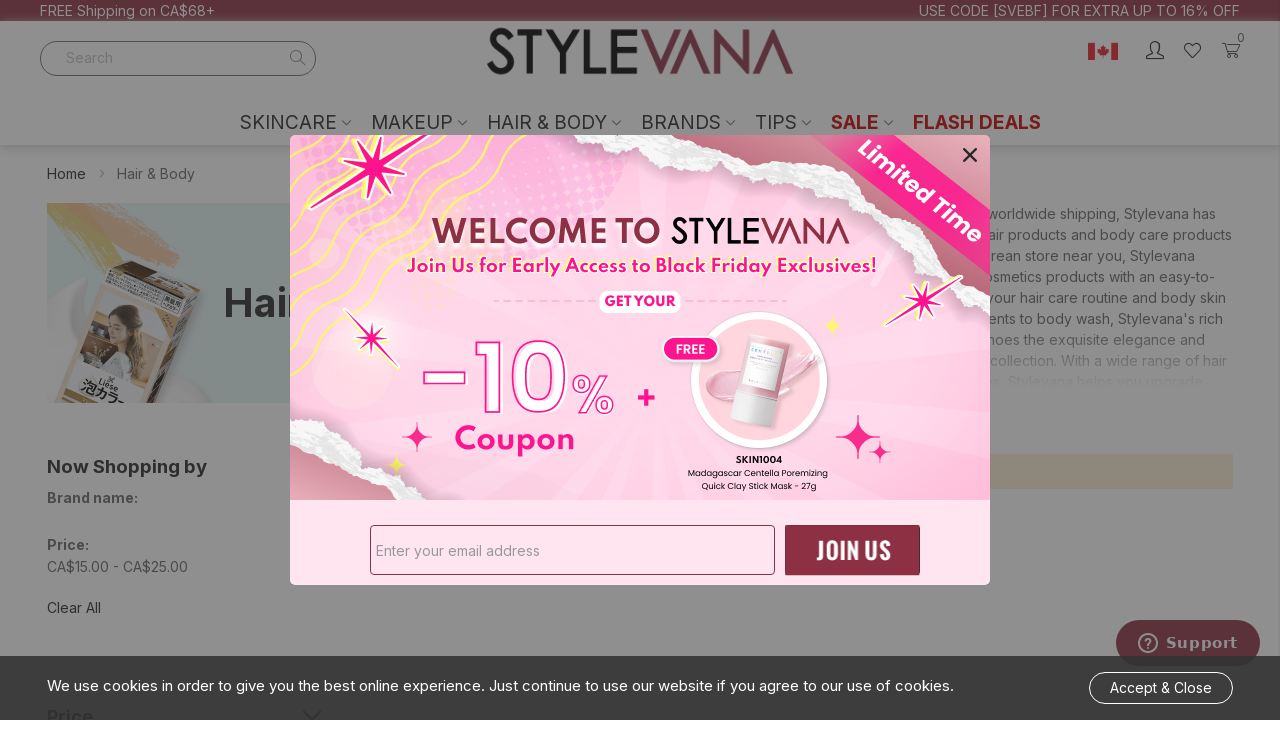

--- FILE ---
content_type: text/html; charset=UTF-8
request_url: https://www.stylevana.com/en_CA/hair-body.html?brand=fillimilli&price=15-25
body_size: 55891
content:
<!doctype html>
<html lang="en">
    <head >
        <script>
    var BASE_URL = 'https\u003A\u002F\u002Fwww.stylevana.com\u002Fen_CA\u002F';
    var require = {
        'baseUrl': 'https\u003A\u002F\u002Fwww.stylevana.com\u002Fen_CA\u002Fstatic\u002Fversion1763456379\u002Ffrontend\u002Fbs_rubix\u002Fen_us\u002Fen_US'
    };</script>        <meta charset="utf-8"/>
<meta name="title" content="Hair &amp; Body"/>
<meta name="keywords" content="Stylevana"/>
<meta name="robots" content="INDEX,FOLLOW"/>
<meta name="viewport" content="width=device-width, initial-scale=1, maximum-scale=1.0, user-scalable=no"/>
<meta name="format-detection" content="telephone=no"/>
<title>Hair &amp; Body</title>
<link  rel="stylesheet" type="text/css"  media="all" href="https://www.stylevana.com/en_CA/static/version1763456379/_cache/merged/79fc66e902af9d073c370d880b2bf24b.min.css" />
<link  rel="stylesheet" type="text/css"  media="print" href="https://www.stylevana.com/en_CA/static/version1763456379/frontend/bs_rubix/en_us/en_US/css/print.min.css" />
<script  type="text/javascript"  src="https://www.stylevana.com/en_CA/static/version1763456379/frontend/bs_rubix/en_us/en_US/requirejs/require.min.js"></script>
<script  type="text/javascript"  src="https://www.stylevana.com/en_CA/static/version1763456379/frontend/bs_rubix/en_us/en_US/requirejs-min-resolver.min.js"></script>
<script  type="text/javascript"  src="https://www.stylevana.com/en_CA/static/version1763456379/frontend/bs_rubix/en_us/en_US/js/bundle/bundle0.min.js"></script>
<script  type="text/javascript"  src="https://www.stylevana.com/en_CA/static/version1763456379/frontend/bs_rubix/en_us/en_US/js/bundle/bundle1.min.js"></script>
<script  type="text/javascript"  src="https://www.stylevana.com/en_CA/static/version1763456379/frontend/bs_rubix/en_us/en_US/js/bundle/bundle2.min.js"></script>
<script  type="text/javascript"  src="https://www.stylevana.com/en_CA/static/version1763456379/frontend/bs_rubix/en_us/en_US/js/bundle/bundle3.min.js"></script>
<script  type="text/javascript"  src="https://www.stylevana.com/en_CA/static/version1763456379/frontend/bs_rubix/en_us/en_US/js/bundle/bundle4.min.js"></script>
<script  type="text/javascript"  src="https://www.stylevana.com/en_CA/static/version1763456379/frontend/bs_rubix/en_us/en_US/js/bundle/bundle5.min.js"></script>
<script  type="text/javascript"  src="https://www.stylevana.com/en_CA/static/version1763456379/frontend/bs_rubix/en_us/en_US/mage/requirejs/static.min.js"></script>
<script  type="text/javascript"  src="https://www.stylevana.com/en_CA/static/version1763456379/frontend/bs_rubix/en_us/en_US/mage/requirejs/mixins.min.js"></script>
<script  type="text/javascript"  src="https://www.stylevana.com/en_CA/static/version1763456379/frontend/bs_rubix/en_us/en_US/requirejs-config.min.js"></script>
<script  type="text/javascript"  src="https://www.stylevana.com/en_CA/static/version1763456379/frontend/bs_rubix/en_us/en_US/Mychange_GoogleTagManager/js/datalayer/promotion.min.js"></script>
<script  type="text/javascript"  src="https://www.stylevana.com/en_CA/static/version1763456379/frontend/bs_rubix/en_us/en_US/Rokanthemes_PriceCountdown/js/timer.min.js"></script>
<script  type="text/javascript"  src="https://www.stylevana.com/en_CA/static/version1763456379/frontend/bs_rubix/en_us/en_US/Rokanthemes_Themeoption/js/jquery.bpopup.min.js"></script>
<link  rel="stylesheet" type="text/css" href="https://fonts.googleapis.com/css2?family=Inter:wght@300;400;500;700;900" />
<link  rel="icon" type="image/x-icon" href="https://sv5-cdn.stylevana.com/media/favicon/websites/1/sv-favicon-red-32x32.png" />
<link  rel="shortcut icon" type="image/x-icon" href="https://sv5-cdn.stylevana.com/media/favicon/websites/1/sv-favicon-red-32x32.png" />
<link  rel="canonical" href="https://www.stylevana.com/en_CA/hair-body.html" />
        <link rel="stylesheet" type="text/css" media="all" href="https://sv5-cdn.stylevana.com/media/rokanthemes/theme_option/custom_bwsvcab_en.css?v=1763470209" />
    <script type="text/x-magento-init">
        {
            "*": {
                "Magento_PageCache/js/form-key-provider": {}
            }
        }
    </script>
    <script type="application/ld+json">
        {"@context":"https:\/\/schema.org","@type":"Organization","url":"https:\/\/www.stylevana.com\/en_CA\/","name":"Stylevana CA","email":"support_ca@stylevana.com","contactPoint":{"@type":"ContactPoint","email":"support_ca@stylevana.com","contactType":"Customer Support"},"logo":"https:\/\/cdn.stylevana.com\/images\/BU\/SV_logo_700x494.jpg"}    </script>
    <meta name="twitter&#x3A;card" content="summary" /><meta name="og&#x3A;ttl" content="2419200" /><meta property="og&#x3A;url" content="https&#x3A;&#x2F;&#x2F;www.stylevana.com&#x2F;en_CA&#x2F;hair-body.html" /><meta property="og&#x3A;title" content="Hair&#x20;&amp;&#x20;Body" /><meta property="og&#x3A;site_name" content="Stylevana&#x20;CA" /><meta property="og&#x3A;image" content="https&#x3A;&#x2F;&#x2F;cdn.stylevana.com&#x2F;images&#x2F;banner&#x2F;2021&#x2F;21-06w3-Category-HairBody-VUS-1180x400.jpg" /><meta property="og&#x3A;type" content="product.group" />    <script>window.dataLayerPageKey = window.dataLayerPageKey || "c139053fd2977699acaf9015be85aeaeb250e3c9";
window.dataLayerCookieSuffix = window.dataLayerCookieSuffix || 1763470209;
window.dataLayer = window.dataLayer || [];window.dataLayer.push({"currency":"CAD","currency_base":"CAD","visitorLoginState":"Logged out","visitorCountry":"US","visitorIP":"52.15.115.127"});(function(w,d,s,l,i){w[l]=w[l]||[];w[l].push({'gtm.start':
new Date().getTime(),event:'gtm.js'});var f=d.getElementsByTagName(s)[0],
j=d.createElement(s),dl=l!='dataLayer'?'&l='+l:'';j.async=true;j.src=
'https://www.googletagmanager.com/gtm.js?id='+i+dl;f.parentNode.insertBefore(j,f);
})(window,document,'script','dataLayer',"GTM-WLVR8MLJ");</script><script>(function e(){var e=document.createElement("script");e.type="text/javascript",e.async=true,e.src="//staticw2.yotpo.com/qC12DsdyANzAyvmgbHvE6epvlLTCF265HmxInje0/widget.js";var t=document.getElementsByTagName("script")[0];t.parentNode.insertBefore(e,t)})();</script>    </head>
    <body data-container="body"
          data-mage-init='{"loaderAjax": {}, "loader": { "icon": "https://www.stylevana.com/en_CA/static/version1763456379/frontend/bs_rubix/en_us/en_US/images/loader-2.gif"}}'
        id="html-body" class="eren-page-preloader page-with-filter page-products categorypath-hair-body category-hair-body page-layout-2columns-left catalog-category-view page-layout-category-full-width">
        <noscript><iframe src="https://www.googletagmanager.com/ns.html?id=GTM-WLVR8MLJ"
height="0" width="0" style="display:none;visibility:hidden"></iframe></noscript>
<script type="text/x-magento-init">
    {
        "*": {
            "Magento_PageBuilder/js/widget-initializer": {
                "config": {"[data-content-type=\"slider\"][data-appearance=\"default\"]":{"Magento_PageBuilder\/js\/content-type\/slider\/appearance\/default\/widget":false},"[data-content-type=\"map\"]":{"Magento_PageBuilder\/js\/content-type\/map\/appearance\/default\/widget":false},"[data-content-type=\"row\"]":{"Magento_PageBuilder\/js\/content-type\/row\/appearance\/default\/widget":false},"[data-content-type=\"tabs\"]":{"Magento_PageBuilder\/js\/content-type\/tabs\/appearance\/default\/widget":false},"[data-content-type=\"slide\"]":{"Magento_PageBuilder\/js\/content-type\/slide\/appearance\/default\/widget":{"buttonSelector":".pagebuilder-slide-button","showOverlay":"hover","dataRole":"slide"}},"[data-content-type=\"banner\"]":{"Magento_PageBuilder\/js\/content-type\/banner\/appearance\/default\/widget":{"buttonSelector":".pagebuilder-banner-button","showOverlay":"hover","dataRole":"banner"}},"[data-content-type=\"buttons\"]":{"Magento_PageBuilder\/js\/content-type\/buttons\/appearance\/inline\/widget":false},"[data-content-type=\"products\"][data-appearance=\"carousel\"]":{"Magento_PageBuilder\/js\/content-type\/products\/appearance\/carousel\/widget":false}},
                "breakpoints": {"desktop":{"label":"Desktop","stage":true,"default":true,"class":"desktop-switcher","icon":"Magento_PageBuilder::css\/images\/switcher\/switcher-desktop.svg","conditions":{"min-width":"1024px"},"options":{"products":{"default":{"slidesToShow":"5"}}}},"tablet":{"conditions":{"max-width":"1024px","min-width":"768px"},"options":{"products":{"default":{"slidesToShow":"4"},"continuous":{"slidesToShow":"3"}}}},"mobile":{"label":"Mobile","stage":true,"class":"mobile-switcher","icon":"Magento_PageBuilder::css\/images\/switcher\/switcher-mobile.svg","media":"only screen and (max-width: 768px)","conditions":{"max-width":"768px","min-width":"640px"},"options":{"products":{"default":{"slidesToShow":"3"}}}},"mobile-small":{"conditions":{"max-width":"640px"},"options":{"products":{"default":{"slidesToShow":"2"},"continuous":{"slidesToShow":"1"}}}}}            }
        }
    }
</script>
<script>
    window.logoUrl = 'https://www.stylevana.com/en_CA/static/version1763456379/frontend/bs_rubix/en_us/en_US/images/logo.svg';
</script>
<script type="text/x-magento-init">
{
    "*": {
        "rokanthemes/ajaxsuite"    : {
                "loginUrl": "https://www.stylevana.com/en_CA/customer/account/login/",
                "customerId": "",
                "ajaxCart" : {
                    "enabled" : 0,
                    "actionAfterSuccess" : "popup"
                },
                "ajaxWishList" : {
                    "enabled" : 0,
                    "WishlistUrl": "https://www.stylevana.com/en_CA/ajaxsuite/wishlist/add/"
                },
                "ajaxCompare" : {
                    "enabled" : 0,
                    "CompareUrl": "https://www.stylevana.com/en_CA/ajaxsuite/compare/add/"
                }
            }
    }
}
</script>

<div class="cookie-status-message" id="cookie-status">
    The store will not work correctly in the case when cookies are disabled.</div>
<script type="text&#x2F;javascript">document.querySelector("#cookie-status").style.display = "none";</script>
<script type="text/x-magento-init">
    {
        "*": {
            "cookieStatus": {}
        }
    }
</script>

<script type="text/x-magento-init">
    {
        "*": {
            "mage/cookies": {
                "expires": null,
                "path": "\u002Fen_CA\u002F",
                "domain": ".www.stylevana.com",
                "secure": true,
                "lifetime": "28800"
            }
        }
    }
</script>
    <noscript>
        <div class="message global noscript">
            <div class="content">
                <p>
                    <strong>JavaScript seems to be disabled in your browser.</strong>
                    <span>
                        For the best experience on our site, be sure to turn on Javascript in your browser.                    </span>
                </p>
            </div>
        </div>
    </noscript>
<script>    require.config({
        map: {
            '*': {
                wysiwygAdapter: 'mage/adminhtml/wysiwyg/tiny_mce/tinymce5Adapter'
            }
        }
    });</script>
<script>
    window.cookiesConfig = window.cookiesConfig || {};
    window.cookiesConfig.secure = true;
</script><script>
    require.config({
        paths: {
            googleMaps: 'https\u003A\u002F\u002Fmaps.googleapis.com\u002Fmaps\u002Fapi\u002Fjs\u003Fv\u003D3\u0026key\u003D'
        },
        config: {
            'Magento_PageBuilder/js/utils/map': {
                style: ''
            },
            'Magento_PageBuilder/js/content-type/map/preview': {
                apiKey: '',
                apiKeyErrorMessage: 'You\u0020must\u0020provide\u0020a\u0020valid\u0020\u003Ca\u0020href\u003D\u0027https\u003A\u002F\u002Fwww.stylevana.com\u002Fen_CA\u002Fadminhtml\u002Fsystem_config\u002Fedit\u002Fsection\u002Fcms\u002F\u0023cms_pagebuilder\u0027\u0020target\u003D\u0027_blank\u0027\u003EGoogle\u0020Maps\u0020API\u0020key\u003C\u002Fa\u003E\u0020to\u0020use\u0020a\u0020map.'
            },
            'Magento_PageBuilder/js/form/element/map': {
                apiKey: '',
                apiKeyErrorMessage: 'You\u0020must\u0020provide\u0020a\u0020valid\u0020\u003Ca\u0020href\u003D\u0027https\u003A\u002F\u002Fwww.stylevana.com\u002Fen_CA\u002Fadminhtml\u002Fsystem_config\u002Fedit\u002Fsection\u002Fcms\u002F\u0023cms_pagebuilder\u0027\u0020target\u003D\u0027_blank\u0027\u003EGoogle\u0020Maps\u0020API\u0020key\u003C\u002Fa\u003E\u0020to\u0020use\u0020a\u0020map.'
            },
        }
    });
</script>

<script>
    require.config({
        shim: {
            'Magento_PageBuilder/js/utils/map': {
                deps: ['googleMaps']
            }
        }
    });
</script>
<div class="page-wrapper">
<div class="header-fix-container">
    <div class="header-container">
    	<div class="header-top">
    		<div class="container-full">
    			<div class="row">
    				<div class="col-sm-6 col-top-left">
                        <div class="hidden-xs visible-sm visible-md visible-lg">
                            <div data-content-type="html" data-appearance="default" data-element="main" data-decoded="true"><div class="st-block-header_contact">
<p>FREE Shipping on CA$68+</p>
</div>
</div>                        </div>
    				</div>
    				<div class="col-xs-12 col-sm-6 col-top-right">
                        <div class="header_text">
                            <div class="st-blk-header_text sbm-block sbm-header_text sbm-header_text_5">
    <div class="header_text_5-list">
                    <div
                class="col-content hidden"
                style="position: relative;"
                                data-sbmv-guest="1" data-sbmv-customer="1"                >

                <p style="#000000">USE CODE [SVEBF] FOR EXTRA UP TO 16% OFF</p>
            </div>
                        </div>
</div>
<script>
require(['jquery', 'Magento_Theme/js/theme', 'rokanthemes/owl'], function($) {

    $('.sbm-header_text_5 .col-content').each(function() {
        $(this).sbmVisitorStatusCheck().sbmTimeShowHiddenCheck();
    }).removeClass('hidden');
});
</script>                        </div>
                        <div class="col-action">
                            <div class="action-account">
                                                                    <a class="action-account_btn" title="Login / Registry" href="https://www.stylevana.com/en_CA/customer/account/login/">
                                        <i class="icon-profile-icon icons"></i>
                                    </a>
                                                            </div>
                            <div class="action-wishlist">
                                <a class="action-wishlist_btn" title="Wishlist" href="https://www.stylevana.com/en_CA/wishlist/"><i class="icon-wishlist-icon icons"></i></a>
                            </div>
                            <div class="action-store_switcher">
                                <div class="storeswitcher storeswitcher__container" data-mage-init="{&quot;mychange_storeswitcher_render&quot;:{&quot;mode&quot;:&quot;popup&quot;,&quot;type&quot;:&quot;store_switcher&quot;,&quot;currentCompanyCode&quot;:&quot;bwsvcab&quot;,&quot;currentStoreCode&quot;:&quot;bwsvcab_en&quot;,&quot;redirectList&quot;:{&quot;bwsvaea&quot;:{&quot;flag&quot;:&quot;https:\/\/sv3-cdn.stylevana.com\/media\/images\/webicons\/country_flags\/UAE.png&quot;,&quot;name&quot;:&quot;\u0627\u0644\u0627\u0645\u0627\u0631\u0627\u062a \u0627\u0644\u0639\u0631\u0628\u064a\u0629 \u0627\u0644\u0645\u062a\u062d\u062f\u0629&quot;,&quot;currency&quot;:&quot;AED&quot;,&quot;url&quot;:&quot;https:\/\/www.stylevana.com\/ar_AE\/?geo_redirect_from=bwsvcab_en&amp;geo_redirect_action=header_click&amp;___store=bwsvaea_ar&quot;,&quot;trackingAttribute&quot;:&quot;ga-trigger-type=\&quot;event\&quot; event-category=\&quot;user_redirect\&quot; event-action=\&quot;popup_click_redirect\&quot; event-label=\&quot;redirect_to_bwsvaea_ar\&quot;&quot;,&quot;stores&quot;:{&quot;bwsvaea_ar&quot;:{&quot;url&quot;:&quot;https:\/\/www.stylevana.com\/ar_AE\/?geo_redirect_from=bwsvcab_en&amp;geo_redirect_action=header_click&amp;___store=bwsvaea_ar&quot;,&quot;store_code&quot;:&quot;bwsvaea_ar&quot;,&quot;locale&quot;:&quot;\u0627\u0644\u0639\u0631\u0628\u064a\u0629&quot;},&quot;bwsvaea_en&quot;:{&quot;url&quot;:&quot;https:\/\/www.stylevana.com\/en_AE\/?geo_redirect_from=bwsvcab_en&amp;geo_redirect_action=header_click&amp;___store=bwsvaea_en&quot;,&quot;store_code&quot;:&quot;bwsvaea_en&quot;,&quot;locale&quot;:&quot;English&quot;}}},&quot;bwsvaub&quot;:{&quot;flag&quot;:&quot;https:\/\/sv3-cdn.stylevana.com\/media\/images\/webicons\/country_flags\/au.png&quot;,&quot;name&quot;:&quot;Australia&quot;,&quot;currency&quot;:&quot;AUD&quot;,&quot;url&quot;:&quot;https:\/\/www.stylevana.com\/en_AU\/?geo_redirect_from=bwsvcab_en&amp;geo_redirect_action=header_click&amp;___store=bwsvaub_en&quot;,&quot;trackingAttribute&quot;:&quot;ga-trigger-type=\&quot;event\&quot; event-category=\&quot;user_redirect\&quot; event-action=\&quot;popup_click_redirect\&quot; event-label=\&quot;redirect_to_bwsvaub_en\&quot;&quot;,&quot;stores&quot;:{&quot;bwsvaub_en&quot;:{&quot;url&quot;:&quot;https:\/\/www.stylevana.com\/en_AU\/?geo_redirect_from=bwsvcab_en&amp;geo_redirect_action=header_click&amp;___store=bwsvaub_en&quot;,&quot;store_code&quot;:&quot;bwsvaub_en&quot;,&quot;locale&quot;:&quot;English&quot;}}},&quot;bwsvcab&quot;:{&quot;flag&quot;:&quot;https:\/\/sv5-cdn.stylevana.com\/media\/images\/webicons\/country_flags\/ca.png&quot;,&quot;name&quot;:&quot;Canada&quot;,&quot;currency&quot;:&quot;CAD&quot;,&quot;url&quot;:&quot;https:\/\/www.stylevana.com\/en_CA\/?geo_redirect_from=bwsvcab_en&amp;geo_redirect_action=header_click&amp;___store=bwsvcab_en&quot;,&quot;trackingAttribute&quot;:&quot;ga-trigger-type=\&quot;event\&quot; event-category=\&quot;user_redirect\&quot; event-action=\&quot;popup_click_redirect\&quot; event-label=\&quot;redirect_to_bwsvcab_en\&quot;&quot;,&quot;stores&quot;:{&quot;bwsvcab_en&quot;:{&quot;url&quot;:&quot;https:\/\/www.stylevana.com\/en_CA\/?geo_redirect_from=bwsvcab_en&amp;geo_redirect_action=header_click&amp;___store=bwsvcab_en&quot;,&quot;store_code&quot;:&quot;bwsvcab_en&quot;,&quot;locale&quot;:&quot;English&quot;}}},&quot;bwsvdeb&quot;:{&quot;flag&quot;:&quot;https:\/\/sv5-cdn.stylevana.com\/media\/images\/webicons\/country_flags\/de.png&quot;,&quot;name&quot;:&quot;Deutschland&quot;,&quot;currency&quot;:&quot;EUR&quot;,&quot;url&quot;:&quot;https:\/\/www.stylevana.com\/de_DE\/?geo_redirect_from=bwsvcab_en&amp;geo_redirect_action=header_click&amp;___store=bwsvdeb_de&quot;,&quot;trackingAttribute&quot;:&quot;ga-trigger-type=\&quot;event\&quot; event-category=\&quot;user_redirect\&quot; event-action=\&quot;popup_click_redirect\&quot; event-label=\&quot;redirect_to_bwsvdeb_de\&quot;&quot;,&quot;stores&quot;:{&quot;bwsvdeb_de&quot;:{&quot;url&quot;:&quot;https:\/\/www.stylevana.com\/de_DE\/?geo_redirect_from=bwsvcab_en&amp;geo_redirect_action=header_click&amp;___store=bwsvdeb_de&quot;,&quot;store_code&quot;:&quot;bwsvdeb_de&quot;,&quot;locale&quot;:&quot;Deutsch&quot;}}},&quot;bwsvesb&quot;:{&quot;flag&quot;:&quot;https:\/\/sv7-cdn.stylevana.com\/media\/images\/webicons\/country_flags\/ES.png&quot;,&quot;name&quot;:&quot;Espa\u00f1a&quot;,&quot;currency&quot;:&quot;EUR&quot;,&quot;url&quot;:&quot;https:\/\/www.stylevana.com\/es_ES\/?geo_redirect_from=bwsvcab_en&amp;geo_redirect_action=header_click&amp;___store=bwsvesb_es&quot;,&quot;trackingAttribute&quot;:&quot;ga-trigger-type=\&quot;event\&quot; event-category=\&quot;user_redirect\&quot; event-action=\&quot;popup_click_redirect\&quot; event-label=\&quot;redirect_to_bwsvesb_es\&quot;&quot;,&quot;stores&quot;:{&quot;bwsvesb_es&quot;:{&quot;url&quot;:&quot;https:\/\/www.stylevana.com\/es_ES\/?geo_redirect_from=bwsvcab_en&amp;geo_redirect_action=header_click&amp;___store=bwsvesb_es&quot;,&quot;store_code&quot;:&quot;bwsvesb_es&quot;,&quot;locale&quot;:&quot;Espa\u00f1ol&quot;}}},&quot;bwsveub&quot;:{&quot;flag&quot;:&quot;https:\/\/sv5-cdn.stylevana.com\/media\/images\/webicons\/country_flags\/eu.png&quot;,&quot;name&quot;:&quot;Europe&quot;,&quot;currency&quot;:&quot;EUR&quot;,&quot;url&quot;:&quot;https:\/\/www.stylevana.com\/en_EU\/?geo_redirect_from=bwsvcab_en&amp;geo_redirect_action=header_click&amp;___store=bwsveub_en&quot;,&quot;trackingAttribute&quot;:&quot;ga-trigger-type=\&quot;event\&quot; event-category=\&quot;user_redirect\&quot; event-action=\&quot;popup_click_redirect\&quot; event-label=\&quot;redirect_to_bwsveub_en\&quot;&quot;,&quot;stores&quot;:{&quot;bwsveub_en&quot;:{&quot;url&quot;:&quot;https:\/\/www.stylevana.com\/en_EU\/?geo_redirect_from=bwsvcab_en&amp;geo_redirect_action=header_click&amp;___store=bwsveub_en&quot;,&quot;store_code&quot;:&quot;bwsveub_en&quot;,&quot;locale&quot;:&quot;English&quot;}}},&quot;bwsvfrb&quot;:{&quot;flag&quot;:&quot;https:\/\/sv7-cdn.stylevana.com\/media\/images\/webicons\/country_flags\/fr.png&quot;,&quot;name&quot;:&quot;France&quot;,&quot;currency&quot;:&quot;EUR&quot;,&quot;url&quot;:&quot;https:\/\/www.stylevana.com\/fr_FR\/?geo_redirect_from=bwsvcab_en&amp;geo_redirect_action=header_click&amp;___store=bwsvfrb_fr&quot;,&quot;trackingAttribute&quot;:&quot;ga-trigger-type=\&quot;event\&quot; event-category=\&quot;user_redirect\&quot; event-action=\&quot;popup_click_redirect\&quot; event-label=\&quot;redirect_to_bwsvfrb_fr\&quot;&quot;,&quot;stores&quot;:{&quot;bwsvfrb_fr&quot;:{&quot;url&quot;:&quot;https:\/\/www.stylevana.com\/fr_FR\/?geo_redirect_from=bwsvcab_en&amp;geo_redirect_action=header_click&amp;___store=bwsvfrb_fr&quot;,&quot;store_code&quot;:&quot;bwsvfrb_fr&quot;,&quot;locale&quot;:&quot;Fran\u00e7ais&quot;}}},&quot;bwsvitb&quot;:{&quot;flag&quot;:&quot;https:\/\/sv6-cdn.stylevana.com\/media\/images\/webicons\/country_flags\/IT.png&quot;,&quot;name&quot;:&quot;Italia&quot;,&quot;currency&quot;:&quot;EUR&quot;,&quot;url&quot;:&quot;https:\/\/www.stylevana.com\/it_IT\/?geo_redirect_from=bwsvcab_en&amp;geo_redirect_action=header_click&amp;___store=bwsvitb_it&quot;,&quot;trackingAttribute&quot;:&quot;ga-trigger-type=\&quot;event\&quot; event-category=\&quot;user_redirect\&quot; event-action=\&quot;popup_click_redirect\&quot; event-label=\&quot;redirect_to_bwsvitb_it\&quot;&quot;,&quot;stores&quot;:{&quot;bwsvitb_it&quot;:{&quot;url&quot;:&quot;https:\/\/www.stylevana.com\/it_IT\/?geo_redirect_from=bwsvcab_en&amp;geo_redirect_action=header_click&amp;___store=bwsvitb_it&quot;,&quot;store_code&quot;:&quot;bwsvitb_it&quot;,&quot;locale&quot;:&quot;Italiano&quot;}}},&quot;bwsvmxa&quot;:{&quot;flag&quot;:&quot;https:\/\/sv5-cdn.stylevana.com\/media\/images\/webicons\/country_flags\/mx.svg&quot;,&quot;name&quot;:&quot;M\u00e9xico&quot;,&quot;currency&quot;:&quot;MXN&quot;,&quot;url&quot;:&quot;https:\/\/www.stylevana.com\/es_MX\/?geo_redirect_from=bwsvcab_en&amp;geo_redirect_action=header_click&amp;___store=bwsvmxa_es&quot;,&quot;trackingAttribute&quot;:&quot;ga-trigger-type=\&quot;event\&quot; event-category=\&quot;user_redirect\&quot; event-action=\&quot;popup_click_redirect\&quot; event-label=\&quot;redirect_to_bwsvmxa_es\&quot;&quot;,&quot;stores&quot;:{&quot;bwsvmxa_es&quot;:{&quot;url&quot;:&quot;https:\/\/www.stylevana.com\/es_MX\/?geo_redirect_from=bwsvcab_en&amp;geo_redirect_action=header_click&amp;___store=bwsvmxa_es&quot;,&quot;store_code&quot;:&quot;bwsvmxa_es&quot;,&quot;locale&quot;:&quot;Espa\u00f1ol&quot;}}},&quot;bwsvmya&quot;:{&quot;flag&quot;:&quot;https:\/\/sv3-cdn.stylevana.com\/media\/images\/webicons\/country_flags\/my.png&quot;,&quot;name&quot;:&quot;Malaysia&quot;,&quot;currency&quot;:&quot;MYR&quot;,&quot;url&quot;:&quot;https:\/\/www.stylevana.com\/en_MY\/?geo_redirect_from=bwsvcab_en&amp;geo_redirect_action=header_click&amp;___store=bwsvmya_en&quot;,&quot;trackingAttribute&quot;:&quot;ga-trigger-type=\&quot;event\&quot; event-category=\&quot;user_redirect\&quot; event-action=\&quot;popup_click_redirect\&quot; event-label=\&quot;redirect_to_bwsvmya_en\&quot;&quot;,&quot;stores&quot;:{&quot;bwsvmya_en&quot;:{&quot;url&quot;:&quot;https:\/\/www.stylevana.com\/en_MY\/?geo_redirect_from=bwsvcab_en&amp;geo_redirect_action=header_click&amp;___store=bwsvmya_en&quot;,&quot;store_code&quot;:&quot;bwsvmya_en&quot;,&quot;locale&quot;:&quot;English&quot;}}},&quot;bwsvnlb&quot;:{&quot;flag&quot;:&quot;https:\/\/sv5-cdn.stylevana.com\/media\/images\/webicons\/country_flags\/NL.png&quot;,&quot;name&quot;:&quot;Nederland&quot;,&quot;currency&quot;:&quot;EUR&quot;,&quot;url&quot;:&quot;https:\/\/www.stylevana.com\/nl_NL\/?geo_redirect_from=bwsvcab_en&amp;geo_redirect_action=header_click&amp;___store=bwsvnlb_nl&quot;,&quot;trackingAttribute&quot;:&quot;ga-trigger-type=\&quot;event\&quot; event-category=\&quot;user_redirect\&quot; event-action=\&quot;popup_click_redirect\&quot; event-label=\&quot;redirect_to_bwsvnlb_nl\&quot;&quot;,&quot;stores&quot;:{&quot;bwsvnlb_nl&quot;:{&quot;url&quot;:&quot;https:\/\/www.stylevana.com\/nl_NL\/?geo_redirect_from=bwsvcab_en&amp;geo_redirect_action=header_click&amp;___store=bwsvnlb_nl&quot;,&quot;store_code&quot;:&quot;bwsvnlb_nl&quot;,&quot;locale&quot;:&quot;Nederlands&quot;}}},&quot;bwsvnza&quot;:{&quot;flag&quot;:&quot;https:\/\/sv3-cdn.stylevana.com\/media\/images\/webicons\/country_flags\/nz.png&quot;,&quot;name&quot;:&quot;New Zealand&quot;,&quot;currency&quot;:&quot;NZD&quot;,&quot;url&quot;:&quot;https:\/\/www.stylevana.com\/en_NZ\/?geo_redirect_from=bwsvcab_en&amp;geo_redirect_action=header_click&amp;___store=bwsvnza_en&quot;,&quot;trackingAttribute&quot;:&quot;ga-trigger-type=\&quot;event\&quot; event-category=\&quot;user_redirect\&quot; event-action=\&quot;popup_click_redirect\&quot; event-label=\&quot;redirect_to_bwsvnza_en\&quot;&quot;,&quot;stores&quot;:{&quot;bwsvnza_en&quot;:{&quot;url&quot;:&quot;https:\/\/www.stylevana.com\/en_NZ\/?geo_redirect_from=bwsvcab_en&amp;geo_redirect_action=header_click&amp;___store=bwsvnza_en&quot;,&quot;store_code&quot;:&quot;bwsvnza_en&quot;,&quot;locale&quot;:&quot;English&quot;}}},&quot;bwsvpla&quot;:{&quot;flag&quot;:&quot;https:\/\/sv6-cdn.stylevana.com\/media\/images\/webicons\/country_flags\/pl.svg&quot;,&quot;name&quot;:&quot;Polska&quot;,&quot;currency&quot;:&quot;PLN&quot;,&quot;url&quot;:&quot;https:\/\/www.stylevana.com\/pl_PL\/?geo_redirect_from=bwsvcab_en&amp;geo_redirect_action=header_click&amp;___store=bwsvpla_pl&quot;,&quot;trackingAttribute&quot;:&quot;ga-trigger-type=\&quot;event\&quot; event-category=\&quot;user_redirect\&quot; event-action=\&quot;popup_click_redirect\&quot; event-label=\&quot;redirect_to_bwsvpla_pl\&quot;&quot;,&quot;stores&quot;:{&quot;bwsvpla_pl&quot;:{&quot;url&quot;:&quot;https:\/\/www.stylevana.com\/pl_PL\/?geo_redirect_from=bwsvcab_en&amp;geo_redirect_action=header_click&amp;___store=bwsvpla_pl&quot;,&quot;store_code&quot;:&quot;bwsvpla_pl&quot;,&quot;locale&quot;:&quot;Polski&quot;}}},&quot;bwsvpta&quot;:{&quot;flag&quot;:&quot;https:\/\/sv4-cdn.stylevana.com\/media\/images\/webicons\/country_flags\/pt.svg&quot;,&quot;name&quot;:&quot;Portugal&quot;,&quot;currency&quot;:&quot;EUR&quot;,&quot;url&quot;:&quot;https:\/\/www.stylevana.com\/pt_PT\/?geo_redirect_from=bwsvcab_en&amp;geo_redirect_action=header_click&amp;___store=bwsvpta_pt&quot;,&quot;trackingAttribute&quot;:&quot;ga-trigger-type=\&quot;event\&quot; event-category=\&quot;user_redirect\&quot; event-action=\&quot;popup_click_redirect\&quot; event-label=\&quot;redirect_to_bwsvpta_pt\&quot;&quot;,&quot;stores&quot;:{&quot;bwsvpta_pt&quot;:{&quot;url&quot;:&quot;https:\/\/www.stylevana.com\/pt_PT\/?geo_redirect_from=bwsvcab_en&amp;geo_redirect_action=header_click&amp;___store=bwsvpta_pt&quot;,&quot;store_code&quot;:&quot;bwsvpta_pt&quot;,&quot;locale&quot;:&quot;Portugu\u00eas&quot;}}},&quot;bwsvukb&quot;:{&quot;flag&quot;:&quot;https:\/\/sv8-cdn.stylevana.com\/media\/images\/webicons\/country_flags\/uk.png&quot;,&quot;name&quot;:&quot;United Kingdom&quot;,&quot;currency&quot;:&quot;GBP&quot;,&quot;url&quot;:&quot;https:\/\/www.stylevana.com\/en_GB\/?geo_redirect_from=bwsvcab_en&amp;geo_redirect_action=header_click&amp;___store=bwsvukb_en&quot;,&quot;trackingAttribute&quot;:&quot;ga-trigger-type=\&quot;event\&quot; event-category=\&quot;user_redirect\&quot; event-action=\&quot;popup_click_redirect\&quot; event-label=\&quot;redirect_to_bwsvukb_en\&quot;&quot;,&quot;stores&quot;:{&quot;bwsvukb_en&quot;:{&quot;url&quot;:&quot;https:\/\/www.stylevana.com\/en_GB\/?geo_redirect_from=bwsvcab_en&amp;geo_redirect_action=header_click&amp;___store=bwsvukb_en&quot;,&quot;store_code&quot;:&quot;bwsvukb_en&quot;,&quot;locale&quot;:&quot;English&quot;}}},&quot;bwsvxxb&quot;:{&quot;flag&quot;:&quot;https:\/\/sv9-cdn.stylevana.com\/media\/images\/webicons\/country_flags\/us.png&quot;,&quot;name&quot;:&quot;United States&quot;,&quot;currency&quot;:&quot;USD&quot;,&quot;url&quot;:&quot;https:\/\/www.stylevana.com\/en_US\/?geo_redirect_from=bwsvcab_en&amp;geo_redirect_action=header_click&amp;___store=bwsvxxb_en&quot;,&quot;trackingAttribute&quot;:&quot;ga-trigger-type=\&quot;event\&quot; event-category=\&quot;user_redirect\&quot; event-action=\&quot;popup_click_redirect\&quot; event-label=\&quot;redirect_to_bwsvxxb_en\&quot;&quot;,&quot;stores&quot;:{&quot;bwsvxxb_en&quot;:{&quot;url&quot;:&quot;https:\/\/www.stylevana.com\/en_US\/?geo_redirect_from=bwsvcab_en&amp;geo_redirect_action=header_click&amp;___store=bwsvxxb_en&quot;,&quot;store_code&quot;:&quot;bwsvxxb_en&quot;,&quot;locale&quot;:&quot;English&quot;}}},&quot;bwsvhka&quot;:{&quot;flag&quot;:&quot;https:\/\/sv5-cdn.stylevana.com\/media\/images\/webicons\/country_flags\/bwsvhka.svg&quot;,&quot;name&quot;:&quot;\u4e2d\u83ef\u4eba\u6c11\u5171\u548c\u570b\u9999\u6e2f\u7279\u5225\u884c\u653f\u5340&quot;,&quot;currency&quot;:&quot;HKD&quot;,&quot;url&quot;:&quot;https:\/\/www.stylevana.com\/zh_HK\/?geo_redirect_from=bwsvcab_en&amp;geo_redirect_action=header_click&amp;___store=bwsvhka_zh&quot;,&quot;trackingAttribute&quot;:&quot;ga-trigger-type=\&quot;event\&quot; event-category=\&quot;user_redirect\&quot; event-action=\&quot;popup_click_redirect\&quot; event-label=\&quot;redirect_to_bwsvhka_zh\&quot;&quot;,&quot;stores&quot;:{&quot;bwsvhka_zh&quot;:{&quot;url&quot;:&quot;https:\/\/www.stylevana.com\/zh_HK\/?geo_redirect_from=bwsvcab_en&amp;geo_redirect_action=header_click&amp;___store=bwsvhka_zh&quot;,&quot;store_code&quot;:&quot;bwsvhka_zh&quot;,&quot;locale&quot;:&quot;\u4e2d\u6587&quot;}}}}}}">
    <div class="storeswitcher__popup storeswitcher__header">

                    <p class="storeswitcher__title">choose your region</p>
            <a class="storeswitcher__button storeswitcher__trigger" ga-trigger-type="event" event-category="mobile_nav_menu_header_buttons" event-action="Mobile_header_store_switcher_click" title="choose&#x20;your&#x20;region">
                <span class="storeswitcher__store-flag storeswitcher__current-store-flag"><img src="https://sv5-cdn.stylevana.com/media/images/webicons/country_flags/ca.png" /></span>
                <span class="storeswitcher__store-name storeswitcher__current-store-name">Canada</span>&nbsp;
                <span class="storeswitcher__store-currency storeswitcher__current-store-currency">(CAD)</span>
            </a>
        
        <div class="storeswitcher__redirect-container">

            <div class="">
                <p>Hello!<br />You're visiting our <strong>Canada</strong>. Would you like to ship your items elsewhere?</p>            </div>

            <div class="storeswitcher__redirect-list-container">
                
                    <p class="storeswitcher__separator ">
                        Region | Currency                    </p>
                    <div class="storeswitcher__redirect-list-switch storeswitcher__store-highlight ">
                        <span class="storeswitcher__current-store" data-company-code="bwsvcab">
                            <span class="storeswitcher__current-store-name" role-name="store-name">Canada</span>
                            <span class="storeswitcher__current-store-currency">(<span role-name="store-currency">CAD</span>)</span>
                        </span>
                    </div>

                                            <div class="storeswitcher__redirect-list-content">
                            <ul class="storeswitcher__redirect-list">
                                                                                                        <li data-company-code="bwsvaea" class="storeswitcher__redirect-list-item">
                                        <!-- <a href="https://www.stylevana.com/ar_AE/?geo_redirect_from=bwsvcab_en&amp;geo_redirect_action=header_click&amp;___store=bwsvaea_ar" class="storeswitcher__redirect-link" ga-trigger-type="event" event-category="user_redirect" event-action="popup_click_redirect" event-label="redirect_to_bwsvaea_ar"> -->
                                        <span class="storeswitcher__store-name storeswitcher__redirect-store-name">الامارات العربية المتحدة</span>
                                        <span class="storeswitcher__store-currency storeswitcher__redirect-store-currency">(AED)</span>
                                        <!-- </a> -->
                                    </li>
                                                                                                        <li data-company-code="bwsvaub" class="storeswitcher__redirect-list-item">
                                        <!-- <a href="https://www.stylevana.com/en_AU/?geo_redirect_from=bwsvcab_en&amp;geo_redirect_action=header_click&amp;___store=bwsvaub_en" class="storeswitcher__redirect-link" ga-trigger-type="event" event-category="user_redirect" event-action="popup_click_redirect" event-label="redirect_to_bwsvaub_en"> -->
                                        <span class="storeswitcher__store-name storeswitcher__redirect-store-name">Australia</span>
                                        <span class="storeswitcher__store-currency storeswitcher__redirect-store-currency">(AUD)</span>
                                        <!-- </a> -->
                                    </li>
                                                                                                        <li data-company-code="bwsvcab" class="storeswitcher__redirect-list-item">
                                        <!-- <a href="https://www.stylevana.com/en_CA/?geo_redirect_from=bwsvcab_en&amp;geo_redirect_action=header_click&amp;___store=bwsvcab_en" class="storeswitcher__redirect-link" ga-trigger-type="event" event-category="user_redirect" event-action="popup_click_redirect" event-label="redirect_to_bwsvcab_en"> -->
                                        <span class="storeswitcher__store-name storeswitcher__redirect-store-name">Canada</span>
                                        <span class="storeswitcher__store-currency storeswitcher__redirect-store-currency">(CAD)</span>
                                        <!-- </a> -->
                                    </li>
                                                                                                        <li data-company-code="bwsvdeb" class="storeswitcher__redirect-list-item">
                                        <!-- <a href="https://www.stylevana.com/de_DE/?geo_redirect_from=bwsvcab_en&amp;geo_redirect_action=header_click&amp;___store=bwsvdeb_de" class="storeswitcher__redirect-link" ga-trigger-type="event" event-category="user_redirect" event-action="popup_click_redirect" event-label="redirect_to_bwsvdeb_de"> -->
                                        <span class="storeswitcher__store-name storeswitcher__redirect-store-name">Deutschland</span>
                                        <span class="storeswitcher__store-currency storeswitcher__redirect-store-currency">(EUR)</span>
                                        <!-- </a> -->
                                    </li>
                                                                                                        <li data-company-code="bwsvesb" class="storeswitcher__redirect-list-item">
                                        <!-- <a href="https://www.stylevana.com/es_ES/?geo_redirect_from=bwsvcab_en&amp;geo_redirect_action=header_click&amp;___store=bwsvesb_es" class="storeswitcher__redirect-link" ga-trigger-type="event" event-category="user_redirect" event-action="popup_click_redirect" event-label="redirect_to_bwsvesb_es"> -->
                                        <span class="storeswitcher__store-name storeswitcher__redirect-store-name">España</span>
                                        <span class="storeswitcher__store-currency storeswitcher__redirect-store-currency">(EUR)</span>
                                        <!-- </a> -->
                                    </li>
                                                                                                        <li data-company-code="bwsveub" class="storeswitcher__redirect-list-item">
                                        <!-- <a href="https://www.stylevana.com/en_EU/?geo_redirect_from=bwsvcab_en&amp;geo_redirect_action=header_click&amp;___store=bwsveub_en" class="storeswitcher__redirect-link" ga-trigger-type="event" event-category="user_redirect" event-action="popup_click_redirect" event-label="redirect_to_bwsveub_en"> -->
                                        <span class="storeswitcher__store-name storeswitcher__redirect-store-name">Europe</span>
                                        <span class="storeswitcher__store-currency storeswitcher__redirect-store-currency">(EUR)</span>
                                        <!-- </a> -->
                                    </li>
                                                                                                        <li data-company-code="bwsvfrb" class="storeswitcher__redirect-list-item">
                                        <!-- <a href="https://www.stylevana.com/fr_FR/?geo_redirect_from=bwsvcab_en&amp;geo_redirect_action=header_click&amp;___store=bwsvfrb_fr" class="storeswitcher__redirect-link" ga-trigger-type="event" event-category="user_redirect" event-action="popup_click_redirect" event-label="redirect_to_bwsvfrb_fr"> -->
                                        <span class="storeswitcher__store-name storeswitcher__redirect-store-name">France</span>
                                        <span class="storeswitcher__store-currency storeswitcher__redirect-store-currency">(EUR)</span>
                                        <!-- </a> -->
                                    </li>
                                                                                                        <li data-company-code="bwsvitb" class="storeswitcher__redirect-list-item">
                                        <!-- <a href="https://www.stylevana.com/it_IT/?geo_redirect_from=bwsvcab_en&amp;geo_redirect_action=header_click&amp;___store=bwsvitb_it" class="storeswitcher__redirect-link" ga-trigger-type="event" event-category="user_redirect" event-action="popup_click_redirect" event-label="redirect_to_bwsvitb_it"> -->
                                        <span class="storeswitcher__store-name storeswitcher__redirect-store-name">Italia</span>
                                        <span class="storeswitcher__store-currency storeswitcher__redirect-store-currency">(EUR)</span>
                                        <!-- </a> -->
                                    </li>
                                                                                                        <li data-company-code="bwsvmxa" class="storeswitcher__redirect-list-item">
                                        <!-- <a href="https://www.stylevana.com/es_MX/?geo_redirect_from=bwsvcab_en&amp;geo_redirect_action=header_click&amp;___store=bwsvmxa_es" class="storeswitcher__redirect-link" ga-trigger-type="event" event-category="user_redirect" event-action="popup_click_redirect" event-label="redirect_to_bwsvmxa_es"> -->
                                        <span class="storeswitcher__store-name storeswitcher__redirect-store-name">México</span>
                                        <span class="storeswitcher__store-currency storeswitcher__redirect-store-currency">(MXN)</span>
                                        <!-- </a> -->
                                    </li>
                                                                                                        <li data-company-code="bwsvmya" class="storeswitcher__redirect-list-item">
                                        <!-- <a href="https://www.stylevana.com/en_MY/?geo_redirect_from=bwsvcab_en&amp;geo_redirect_action=header_click&amp;___store=bwsvmya_en" class="storeswitcher__redirect-link" ga-trigger-type="event" event-category="user_redirect" event-action="popup_click_redirect" event-label="redirect_to_bwsvmya_en"> -->
                                        <span class="storeswitcher__store-name storeswitcher__redirect-store-name">Malaysia</span>
                                        <span class="storeswitcher__store-currency storeswitcher__redirect-store-currency">(MYR)</span>
                                        <!-- </a> -->
                                    </li>
                                                                                                        <li data-company-code="bwsvnlb" class="storeswitcher__redirect-list-item">
                                        <!-- <a href="https://www.stylevana.com/nl_NL/?geo_redirect_from=bwsvcab_en&amp;geo_redirect_action=header_click&amp;___store=bwsvnlb_nl" class="storeswitcher__redirect-link" ga-trigger-type="event" event-category="user_redirect" event-action="popup_click_redirect" event-label="redirect_to_bwsvnlb_nl"> -->
                                        <span class="storeswitcher__store-name storeswitcher__redirect-store-name">Nederland</span>
                                        <span class="storeswitcher__store-currency storeswitcher__redirect-store-currency">(EUR)</span>
                                        <!-- </a> -->
                                    </li>
                                                                                                        <li data-company-code="bwsvnza" class="storeswitcher__redirect-list-item">
                                        <!-- <a href="https://www.stylevana.com/en_NZ/?geo_redirect_from=bwsvcab_en&amp;geo_redirect_action=header_click&amp;___store=bwsvnza_en" class="storeswitcher__redirect-link" ga-trigger-type="event" event-category="user_redirect" event-action="popup_click_redirect" event-label="redirect_to_bwsvnza_en"> -->
                                        <span class="storeswitcher__store-name storeswitcher__redirect-store-name">New Zealand</span>
                                        <span class="storeswitcher__store-currency storeswitcher__redirect-store-currency">(NZD)</span>
                                        <!-- </a> -->
                                    </li>
                                                                                                        <li data-company-code="bwsvpla" class="storeswitcher__redirect-list-item">
                                        <!-- <a href="https://www.stylevana.com/pl_PL/?geo_redirect_from=bwsvcab_en&amp;geo_redirect_action=header_click&amp;___store=bwsvpla_pl" class="storeswitcher__redirect-link" ga-trigger-type="event" event-category="user_redirect" event-action="popup_click_redirect" event-label="redirect_to_bwsvpla_pl"> -->
                                        <span class="storeswitcher__store-name storeswitcher__redirect-store-name">Polska</span>
                                        <span class="storeswitcher__store-currency storeswitcher__redirect-store-currency">(PLN)</span>
                                        <!-- </a> -->
                                    </li>
                                                                                                        <li data-company-code="bwsvpta" class="storeswitcher__redirect-list-item">
                                        <!-- <a href="https://www.stylevana.com/pt_PT/?geo_redirect_from=bwsvcab_en&amp;geo_redirect_action=header_click&amp;___store=bwsvpta_pt" class="storeswitcher__redirect-link" ga-trigger-type="event" event-category="user_redirect" event-action="popup_click_redirect" event-label="redirect_to_bwsvpta_pt"> -->
                                        <span class="storeswitcher__store-name storeswitcher__redirect-store-name">Portugal</span>
                                        <span class="storeswitcher__store-currency storeswitcher__redirect-store-currency">(EUR)</span>
                                        <!-- </a> -->
                                    </li>
                                                                                                        <li data-company-code="bwsvukb" class="storeswitcher__redirect-list-item">
                                        <!-- <a href="https://www.stylevana.com/en_GB/?geo_redirect_from=bwsvcab_en&amp;geo_redirect_action=header_click&amp;___store=bwsvukb_en" class="storeswitcher__redirect-link" ga-trigger-type="event" event-category="user_redirect" event-action="popup_click_redirect" event-label="redirect_to_bwsvukb_en"> -->
                                        <span class="storeswitcher__store-name storeswitcher__redirect-store-name">United Kingdom</span>
                                        <span class="storeswitcher__store-currency storeswitcher__redirect-store-currency">(GBP)</span>
                                        <!-- </a> -->
                                    </li>
                                                                                                        <li data-company-code="bwsvxxb" class="storeswitcher__redirect-list-item">
                                        <!-- <a href="https://www.stylevana.com/en_US/?geo_redirect_from=bwsvcab_en&amp;geo_redirect_action=header_click&amp;___store=bwsvxxb_en" class="storeswitcher__redirect-link" ga-trigger-type="event" event-category="user_redirect" event-action="popup_click_redirect" event-label="redirect_to_bwsvxxb_en"> -->
                                        <span class="storeswitcher__store-name storeswitcher__redirect-store-name">United States</span>
                                        <span class="storeswitcher__store-currency storeswitcher__redirect-store-currency">(USD)</span>
                                        <!-- </a> -->
                                    </li>
                                                                                                        <li data-company-code="bwsvhka" class="storeswitcher__redirect-list-item">
                                        <!-- <a href="https://www.stylevana.com/zh_HK/?geo_redirect_from=bwsvcab_en&amp;geo_redirect_action=header_click&amp;___store=bwsvhka_zh" class="storeswitcher__redirect-link" ga-trigger-type="event" event-category="user_redirect" event-action="popup_click_redirect" event-label="redirect_to_bwsvhka_zh"> -->
                                        <span class="storeswitcher__store-name storeswitcher__redirect-store-name">中華人民共和國香港特別行政區</span>
                                        <span class="storeswitcher__store-currency storeswitcher__redirect-store-currency">(HKD)</span>
                                        <!-- </a> -->
                                    </li>
                                                            </ul>
                        </div>
                                                </div>

                            <div class="storeswitcher__redirect-locale-list-container">
                    <p class="storeswitcher__separator ">
                        Language                    </p>
                    <div class="storeswitcher__redirect-locale-list-switch storeswitcher__store-highlight ">
                        <span class="storeswitcher__current-store-locale">
                            <span role-name="store-locale"></span>
                        </span>
                    </div>
                    <div class="storeswitcher__redirect-locale-list-content">
                        <ul class="storeswitcher__redirect-locale-list"></ul>
                    </div>
                </div>

                <div class="storeswitcher__redirect-submit-container">
                    <div class="storeswitcher__button storeswitcher__submit-button">Save Changes</div>
                </div>
                    </div>
    </div>
</div>
                            </div>
                        </div>
    				</div>
    			</div>

    		</div>
    	</div>
    	<div class="header">
    		<div class="container-full">
                <div class="header-content">
                    <div class="col-logo">
                        <span data-action="toggle-nav" class="action nav-toggle"><span>Toggle Nav</span></span>
<a
    class="logo"
    href="https://www.stylevana.com/en_CA/"
    title=""
    aria-label="store logo">
    <img src="https://sv5-cdn.stylevana.com/media/logo/websites/1/SV-logo-664x130.png"
         title=""
         alt=""
            width="170"                />
</a>
                    </div>
                    <div class="col-search">
                        
<div class="block block-search">
    <div class="block block-content">
        <div class="dropdown">
            <div class="dropdown-toggle">
                <div class="top-search fixed-click-show-desktop">
                    <i class="icon-search-icon icons"></i>
                </div>
            </div>
            <div class="dropdown-form">
                <form class="form minisearch search-content minisearchshow-desktop" id="search_mini_form" action="https://www.stylevana.com/en_CA/catalogsearch/result/" method="get">
                                        <div class="field search">
                        <label class="label" for="search" data-role="minisearch-label">
                            <span>Search</span>
                        </label>
                        <div class="control">
                            <input id="search-input-autocomplate" type="text" name="q" value="" placeholder="Search" class="input-text" maxlength="128" role="combobox" aria-haspopup="false" aria-autocomplete="both"  aria-expanded="false" autocomplete="off" />
                            <div id="search_autocomplete" class="search-autocomplete"></div>
                            <div data-bind="scope: 'searchsuiteautocomplete_form'">
                                <!-- ko template: getTemplate() --><!-- /ko -->
                            </div>
                        </div>
                    </div>
                    <div class="actions">
                        <button type="submit"
                                title="Search"
                                class="action search">
                            <span>Search</span><i class="icon-search-icon icons"></i>
                        </button>
                    </div>
                </form>
            </div>
        </div>
    </div>
</div>
<script>
    require([
        'jquery'
    ], function ($) {
        'use strict';
        $( document ).ready(function() {
            $('.block-search .dropdown-toggle > .fixed-click-show-desktop').click(function(event){
                $(this).closest('.dropdown').find('.dropdown-form').toggleClass('dropdown-active');
            });
        });
    });
</script>
<script type="text/x-magento-init">
{
    "*": {
        "Magento_Ui/js/core/app": {
            "components": {
                "searchsuiteautocomplete_form": {
                    "component": "Rokanthemes_SearchSuiteAutocomplete/js/autocomplete"
                },
                "searchsuiteautocompleteBindEvents": {
                    "component": "Rokanthemes_SearchSuiteAutocomplete/js/bindEvents",
                    "config": {
                        "searchFormSelector": "#search_mini_form",
                        "searchButtonSelector": "button.search",
                        "inputSelector": "#search-input-autocomplate",
                        "searchDelay": "500"
                    }
                },
                "searchsuiteautocompleteDataProvider": {
                    "component": "Rokanthemes_SearchSuiteAutocomplete/js/dataProvider",
                    "config": {
                        "url": "https://www.stylevana.com/en_CA/rokanthemes_searchsuiteautocomplete/ajax/index/"
                    }
                }
            }
        }
    }
}
</script>
                    </div>
                    <div class="col-action">
                        <div class="action-store_switcher">
                            <div class="storeswitcher storeswitcher__container" data-mage-init="{&quot;mychange_storeswitcher_render&quot;:{&quot;mode&quot;:&quot;popup&quot;,&quot;type&quot;:&quot;store_switcher&quot;,&quot;currentCompanyCode&quot;:&quot;bwsvcab&quot;,&quot;currentStoreCode&quot;:&quot;bwsvcab_en&quot;,&quot;redirectList&quot;:{&quot;bwsvaea&quot;:{&quot;flag&quot;:&quot;https:\/\/sv3-cdn.stylevana.com\/media\/images\/webicons\/country_flags\/UAE.png&quot;,&quot;name&quot;:&quot;\u0627\u0644\u0627\u0645\u0627\u0631\u0627\u062a \u0627\u0644\u0639\u0631\u0628\u064a\u0629 \u0627\u0644\u0645\u062a\u062d\u062f\u0629&quot;,&quot;currency&quot;:&quot;AED&quot;,&quot;url&quot;:&quot;https:\/\/www.stylevana.com\/ar_AE\/?geo_redirect_from=bwsvcab_en&amp;geo_redirect_action=header_click&amp;___store=bwsvaea_ar&quot;,&quot;trackingAttribute&quot;:&quot;ga-trigger-type=\&quot;event\&quot; event-category=\&quot;user_redirect\&quot; event-action=\&quot;popup_click_redirect\&quot; event-label=\&quot;redirect_to_bwsvaea_ar\&quot;&quot;,&quot;stores&quot;:{&quot;bwsvaea_ar&quot;:{&quot;url&quot;:&quot;https:\/\/www.stylevana.com\/ar_AE\/?geo_redirect_from=bwsvcab_en&amp;geo_redirect_action=header_click&amp;___store=bwsvaea_ar&quot;,&quot;store_code&quot;:&quot;bwsvaea_ar&quot;,&quot;locale&quot;:&quot;\u0627\u0644\u0639\u0631\u0628\u064a\u0629&quot;},&quot;bwsvaea_en&quot;:{&quot;url&quot;:&quot;https:\/\/www.stylevana.com\/en_AE\/?geo_redirect_from=bwsvcab_en&amp;geo_redirect_action=header_click&amp;___store=bwsvaea_en&quot;,&quot;store_code&quot;:&quot;bwsvaea_en&quot;,&quot;locale&quot;:&quot;English&quot;}}},&quot;bwsvaub&quot;:{&quot;flag&quot;:&quot;https:\/\/sv3-cdn.stylevana.com\/media\/images\/webicons\/country_flags\/au.png&quot;,&quot;name&quot;:&quot;Australia&quot;,&quot;currency&quot;:&quot;AUD&quot;,&quot;url&quot;:&quot;https:\/\/www.stylevana.com\/en_AU\/?geo_redirect_from=bwsvcab_en&amp;geo_redirect_action=header_click&amp;___store=bwsvaub_en&quot;,&quot;trackingAttribute&quot;:&quot;ga-trigger-type=\&quot;event\&quot; event-category=\&quot;user_redirect\&quot; event-action=\&quot;popup_click_redirect\&quot; event-label=\&quot;redirect_to_bwsvaub_en\&quot;&quot;,&quot;stores&quot;:{&quot;bwsvaub_en&quot;:{&quot;url&quot;:&quot;https:\/\/www.stylevana.com\/en_AU\/?geo_redirect_from=bwsvcab_en&amp;geo_redirect_action=header_click&amp;___store=bwsvaub_en&quot;,&quot;store_code&quot;:&quot;bwsvaub_en&quot;,&quot;locale&quot;:&quot;English&quot;}}},&quot;bwsvcab&quot;:{&quot;flag&quot;:&quot;https:\/\/sv5-cdn.stylevana.com\/media\/images\/webicons\/country_flags\/ca.png&quot;,&quot;name&quot;:&quot;Canada&quot;,&quot;currency&quot;:&quot;CAD&quot;,&quot;url&quot;:&quot;https:\/\/www.stylevana.com\/en_CA\/?geo_redirect_from=bwsvcab_en&amp;geo_redirect_action=header_click&amp;___store=bwsvcab_en&quot;,&quot;trackingAttribute&quot;:&quot;ga-trigger-type=\&quot;event\&quot; event-category=\&quot;user_redirect\&quot; event-action=\&quot;popup_click_redirect\&quot; event-label=\&quot;redirect_to_bwsvcab_en\&quot;&quot;,&quot;stores&quot;:{&quot;bwsvcab_en&quot;:{&quot;url&quot;:&quot;https:\/\/www.stylevana.com\/en_CA\/?geo_redirect_from=bwsvcab_en&amp;geo_redirect_action=header_click&amp;___store=bwsvcab_en&quot;,&quot;store_code&quot;:&quot;bwsvcab_en&quot;,&quot;locale&quot;:&quot;English&quot;}}},&quot;bwsvdeb&quot;:{&quot;flag&quot;:&quot;https:\/\/sv5-cdn.stylevana.com\/media\/images\/webicons\/country_flags\/de.png&quot;,&quot;name&quot;:&quot;Deutschland&quot;,&quot;currency&quot;:&quot;EUR&quot;,&quot;url&quot;:&quot;https:\/\/www.stylevana.com\/de_DE\/?geo_redirect_from=bwsvcab_en&amp;geo_redirect_action=header_click&amp;___store=bwsvdeb_de&quot;,&quot;trackingAttribute&quot;:&quot;ga-trigger-type=\&quot;event\&quot; event-category=\&quot;user_redirect\&quot; event-action=\&quot;popup_click_redirect\&quot; event-label=\&quot;redirect_to_bwsvdeb_de\&quot;&quot;,&quot;stores&quot;:{&quot;bwsvdeb_de&quot;:{&quot;url&quot;:&quot;https:\/\/www.stylevana.com\/de_DE\/?geo_redirect_from=bwsvcab_en&amp;geo_redirect_action=header_click&amp;___store=bwsvdeb_de&quot;,&quot;store_code&quot;:&quot;bwsvdeb_de&quot;,&quot;locale&quot;:&quot;Deutsch&quot;}}},&quot;bwsvesb&quot;:{&quot;flag&quot;:&quot;https:\/\/sv7-cdn.stylevana.com\/media\/images\/webicons\/country_flags\/ES.png&quot;,&quot;name&quot;:&quot;Espa\u00f1a&quot;,&quot;currency&quot;:&quot;EUR&quot;,&quot;url&quot;:&quot;https:\/\/www.stylevana.com\/es_ES\/?geo_redirect_from=bwsvcab_en&amp;geo_redirect_action=header_click&amp;___store=bwsvesb_es&quot;,&quot;trackingAttribute&quot;:&quot;ga-trigger-type=\&quot;event\&quot; event-category=\&quot;user_redirect\&quot; event-action=\&quot;popup_click_redirect\&quot; event-label=\&quot;redirect_to_bwsvesb_es\&quot;&quot;,&quot;stores&quot;:{&quot;bwsvesb_es&quot;:{&quot;url&quot;:&quot;https:\/\/www.stylevana.com\/es_ES\/?geo_redirect_from=bwsvcab_en&amp;geo_redirect_action=header_click&amp;___store=bwsvesb_es&quot;,&quot;store_code&quot;:&quot;bwsvesb_es&quot;,&quot;locale&quot;:&quot;Espa\u00f1ol&quot;}}},&quot;bwsveub&quot;:{&quot;flag&quot;:&quot;https:\/\/sv5-cdn.stylevana.com\/media\/images\/webicons\/country_flags\/eu.png&quot;,&quot;name&quot;:&quot;Europe&quot;,&quot;currency&quot;:&quot;EUR&quot;,&quot;url&quot;:&quot;https:\/\/www.stylevana.com\/en_EU\/?geo_redirect_from=bwsvcab_en&amp;geo_redirect_action=header_click&amp;___store=bwsveub_en&quot;,&quot;trackingAttribute&quot;:&quot;ga-trigger-type=\&quot;event\&quot; event-category=\&quot;user_redirect\&quot; event-action=\&quot;popup_click_redirect\&quot; event-label=\&quot;redirect_to_bwsveub_en\&quot;&quot;,&quot;stores&quot;:{&quot;bwsveub_en&quot;:{&quot;url&quot;:&quot;https:\/\/www.stylevana.com\/en_EU\/?geo_redirect_from=bwsvcab_en&amp;geo_redirect_action=header_click&amp;___store=bwsveub_en&quot;,&quot;store_code&quot;:&quot;bwsveub_en&quot;,&quot;locale&quot;:&quot;English&quot;}}},&quot;bwsvfrb&quot;:{&quot;flag&quot;:&quot;https:\/\/sv7-cdn.stylevana.com\/media\/images\/webicons\/country_flags\/fr.png&quot;,&quot;name&quot;:&quot;France&quot;,&quot;currency&quot;:&quot;EUR&quot;,&quot;url&quot;:&quot;https:\/\/www.stylevana.com\/fr_FR\/?geo_redirect_from=bwsvcab_en&amp;geo_redirect_action=header_click&amp;___store=bwsvfrb_fr&quot;,&quot;trackingAttribute&quot;:&quot;ga-trigger-type=\&quot;event\&quot; event-category=\&quot;user_redirect\&quot; event-action=\&quot;popup_click_redirect\&quot; event-label=\&quot;redirect_to_bwsvfrb_fr\&quot;&quot;,&quot;stores&quot;:{&quot;bwsvfrb_fr&quot;:{&quot;url&quot;:&quot;https:\/\/www.stylevana.com\/fr_FR\/?geo_redirect_from=bwsvcab_en&amp;geo_redirect_action=header_click&amp;___store=bwsvfrb_fr&quot;,&quot;store_code&quot;:&quot;bwsvfrb_fr&quot;,&quot;locale&quot;:&quot;Fran\u00e7ais&quot;}}},&quot;bwsvitb&quot;:{&quot;flag&quot;:&quot;https:\/\/sv6-cdn.stylevana.com\/media\/images\/webicons\/country_flags\/IT.png&quot;,&quot;name&quot;:&quot;Italia&quot;,&quot;currency&quot;:&quot;EUR&quot;,&quot;url&quot;:&quot;https:\/\/www.stylevana.com\/it_IT\/?geo_redirect_from=bwsvcab_en&amp;geo_redirect_action=header_click&amp;___store=bwsvitb_it&quot;,&quot;trackingAttribute&quot;:&quot;ga-trigger-type=\&quot;event\&quot; event-category=\&quot;user_redirect\&quot; event-action=\&quot;popup_click_redirect\&quot; event-label=\&quot;redirect_to_bwsvitb_it\&quot;&quot;,&quot;stores&quot;:{&quot;bwsvitb_it&quot;:{&quot;url&quot;:&quot;https:\/\/www.stylevana.com\/it_IT\/?geo_redirect_from=bwsvcab_en&amp;geo_redirect_action=header_click&amp;___store=bwsvitb_it&quot;,&quot;store_code&quot;:&quot;bwsvitb_it&quot;,&quot;locale&quot;:&quot;Italiano&quot;}}},&quot;bwsvmxa&quot;:{&quot;flag&quot;:&quot;https:\/\/sv5-cdn.stylevana.com\/media\/images\/webicons\/country_flags\/mx.svg&quot;,&quot;name&quot;:&quot;M\u00e9xico&quot;,&quot;currency&quot;:&quot;MXN&quot;,&quot;url&quot;:&quot;https:\/\/www.stylevana.com\/es_MX\/?geo_redirect_from=bwsvcab_en&amp;geo_redirect_action=header_click&amp;___store=bwsvmxa_es&quot;,&quot;trackingAttribute&quot;:&quot;ga-trigger-type=\&quot;event\&quot; event-category=\&quot;user_redirect\&quot; event-action=\&quot;popup_click_redirect\&quot; event-label=\&quot;redirect_to_bwsvmxa_es\&quot;&quot;,&quot;stores&quot;:{&quot;bwsvmxa_es&quot;:{&quot;url&quot;:&quot;https:\/\/www.stylevana.com\/es_MX\/?geo_redirect_from=bwsvcab_en&amp;geo_redirect_action=header_click&amp;___store=bwsvmxa_es&quot;,&quot;store_code&quot;:&quot;bwsvmxa_es&quot;,&quot;locale&quot;:&quot;Espa\u00f1ol&quot;}}},&quot;bwsvmya&quot;:{&quot;flag&quot;:&quot;https:\/\/sv3-cdn.stylevana.com\/media\/images\/webicons\/country_flags\/my.png&quot;,&quot;name&quot;:&quot;Malaysia&quot;,&quot;currency&quot;:&quot;MYR&quot;,&quot;url&quot;:&quot;https:\/\/www.stylevana.com\/en_MY\/?geo_redirect_from=bwsvcab_en&amp;geo_redirect_action=header_click&amp;___store=bwsvmya_en&quot;,&quot;trackingAttribute&quot;:&quot;ga-trigger-type=\&quot;event\&quot; event-category=\&quot;user_redirect\&quot; event-action=\&quot;popup_click_redirect\&quot; event-label=\&quot;redirect_to_bwsvmya_en\&quot;&quot;,&quot;stores&quot;:{&quot;bwsvmya_en&quot;:{&quot;url&quot;:&quot;https:\/\/www.stylevana.com\/en_MY\/?geo_redirect_from=bwsvcab_en&amp;geo_redirect_action=header_click&amp;___store=bwsvmya_en&quot;,&quot;store_code&quot;:&quot;bwsvmya_en&quot;,&quot;locale&quot;:&quot;English&quot;}}},&quot;bwsvnlb&quot;:{&quot;flag&quot;:&quot;https:\/\/sv5-cdn.stylevana.com\/media\/images\/webicons\/country_flags\/NL.png&quot;,&quot;name&quot;:&quot;Nederland&quot;,&quot;currency&quot;:&quot;EUR&quot;,&quot;url&quot;:&quot;https:\/\/www.stylevana.com\/nl_NL\/?geo_redirect_from=bwsvcab_en&amp;geo_redirect_action=header_click&amp;___store=bwsvnlb_nl&quot;,&quot;trackingAttribute&quot;:&quot;ga-trigger-type=\&quot;event\&quot; event-category=\&quot;user_redirect\&quot; event-action=\&quot;popup_click_redirect\&quot; event-label=\&quot;redirect_to_bwsvnlb_nl\&quot;&quot;,&quot;stores&quot;:{&quot;bwsvnlb_nl&quot;:{&quot;url&quot;:&quot;https:\/\/www.stylevana.com\/nl_NL\/?geo_redirect_from=bwsvcab_en&amp;geo_redirect_action=header_click&amp;___store=bwsvnlb_nl&quot;,&quot;store_code&quot;:&quot;bwsvnlb_nl&quot;,&quot;locale&quot;:&quot;Nederlands&quot;}}},&quot;bwsvnza&quot;:{&quot;flag&quot;:&quot;https:\/\/sv3-cdn.stylevana.com\/media\/images\/webicons\/country_flags\/nz.png&quot;,&quot;name&quot;:&quot;New Zealand&quot;,&quot;currency&quot;:&quot;NZD&quot;,&quot;url&quot;:&quot;https:\/\/www.stylevana.com\/en_NZ\/?geo_redirect_from=bwsvcab_en&amp;geo_redirect_action=header_click&amp;___store=bwsvnza_en&quot;,&quot;trackingAttribute&quot;:&quot;ga-trigger-type=\&quot;event\&quot; event-category=\&quot;user_redirect\&quot; event-action=\&quot;popup_click_redirect\&quot; event-label=\&quot;redirect_to_bwsvnza_en\&quot;&quot;,&quot;stores&quot;:{&quot;bwsvnza_en&quot;:{&quot;url&quot;:&quot;https:\/\/www.stylevana.com\/en_NZ\/?geo_redirect_from=bwsvcab_en&amp;geo_redirect_action=header_click&amp;___store=bwsvnza_en&quot;,&quot;store_code&quot;:&quot;bwsvnza_en&quot;,&quot;locale&quot;:&quot;English&quot;}}},&quot;bwsvpla&quot;:{&quot;flag&quot;:&quot;https:\/\/sv6-cdn.stylevana.com\/media\/images\/webicons\/country_flags\/pl.svg&quot;,&quot;name&quot;:&quot;Polska&quot;,&quot;currency&quot;:&quot;PLN&quot;,&quot;url&quot;:&quot;https:\/\/www.stylevana.com\/pl_PL\/?geo_redirect_from=bwsvcab_en&amp;geo_redirect_action=header_click&amp;___store=bwsvpla_pl&quot;,&quot;trackingAttribute&quot;:&quot;ga-trigger-type=\&quot;event\&quot; event-category=\&quot;user_redirect\&quot; event-action=\&quot;popup_click_redirect\&quot; event-label=\&quot;redirect_to_bwsvpla_pl\&quot;&quot;,&quot;stores&quot;:{&quot;bwsvpla_pl&quot;:{&quot;url&quot;:&quot;https:\/\/www.stylevana.com\/pl_PL\/?geo_redirect_from=bwsvcab_en&amp;geo_redirect_action=header_click&amp;___store=bwsvpla_pl&quot;,&quot;store_code&quot;:&quot;bwsvpla_pl&quot;,&quot;locale&quot;:&quot;Polski&quot;}}},&quot;bwsvpta&quot;:{&quot;flag&quot;:&quot;https:\/\/sv4-cdn.stylevana.com\/media\/images\/webicons\/country_flags\/pt.svg&quot;,&quot;name&quot;:&quot;Portugal&quot;,&quot;currency&quot;:&quot;EUR&quot;,&quot;url&quot;:&quot;https:\/\/www.stylevana.com\/pt_PT\/?geo_redirect_from=bwsvcab_en&amp;geo_redirect_action=header_click&amp;___store=bwsvpta_pt&quot;,&quot;trackingAttribute&quot;:&quot;ga-trigger-type=\&quot;event\&quot; event-category=\&quot;user_redirect\&quot; event-action=\&quot;popup_click_redirect\&quot; event-label=\&quot;redirect_to_bwsvpta_pt\&quot;&quot;,&quot;stores&quot;:{&quot;bwsvpta_pt&quot;:{&quot;url&quot;:&quot;https:\/\/www.stylevana.com\/pt_PT\/?geo_redirect_from=bwsvcab_en&amp;geo_redirect_action=header_click&amp;___store=bwsvpta_pt&quot;,&quot;store_code&quot;:&quot;bwsvpta_pt&quot;,&quot;locale&quot;:&quot;Portugu\u00eas&quot;}}},&quot;bwsvukb&quot;:{&quot;flag&quot;:&quot;https:\/\/sv8-cdn.stylevana.com\/media\/images\/webicons\/country_flags\/uk.png&quot;,&quot;name&quot;:&quot;United Kingdom&quot;,&quot;currency&quot;:&quot;GBP&quot;,&quot;url&quot;:&quot;https:\/\/www.stylevana.com\/en_GB\/?geo_redirect_from=bwsvcab_en&amp;geo_redirect_action=header_click&amp;___store=bwsvukb_en&quot;,&quot;trackingAttribute&quot;:&quot;ga-trigger-type=\&quot;event\&quot; event-category=\&quot;user_redirect\&quot; event-action=\&quot;popup_click_redirect\&quot; event-label=\&quot;redirect_to_bwsvukb_en\&quot;&quot;,&quot;stores&quot;:{&quot;bwsvukb_en&quot;:{&quot;url&quot;:&quot;https:\/\/www.stylevana.com\/en_GB\/?geo_redirect_from=bwsvcab_en&amp;geo_redirect_action=header_click&amp;___store=bwsvukb_en&quot;,&quot;store_code&quot;:&quot;bwsvukb_en&quot;,&quot;locale&quot;:&quot;English&quot;}}},&quot;bwsvxxb&quot;:{&quot;flag&quot;:&quot;https:\/\/sv9-cdn.stylevana.com\/media\/images\/webicons\/country_flags\/us.png&quot;,&quot;name&quot;:&quot;United States&quot;,&quot;currency&quot;:&quot;USD&quot;,&quot;url&quot;:&quot;https:\/\/www.stylevana.com\/en_US\/?geo_redirect_from=bwsvcab_en&amp;geo_redirect_action=header_click&amp;___store=bwsvxxb_en&quot;,&quot;trackingAttribute&quot;:&quot;ga-trigger-type=\&quot;event\&quot; event-category=\&quot;user_redirect\&quot; event-action=\&quot;popup_click_redirect\&quot; event-label=\&quot;redirect_to_bwsvxxb_en\&quot;&quot;,&quot;stores&quot;:{&quot;bwsvxxb_en&quot;:{&quot;url&quot;:&quot;https:\/\/www.stylevana.com\/en_US\/?geo_redirect_from=bwsvcab_en&amp;geo_redirect_action=header_click&amp;___store=bwsvxxb_en&quot;,&quot;store_code&quot;:&quot;bwsvxxb_en&quot;,&quot;locale&quot;:&quot;English&quot;}}},&quot;bwsvhka&quot;:{&quot;flag&quot;:&quot;https:\/\/sv5-cdn.stylevana.com\/media\/images\/webicons\/country_flags\/bwsvhka.svg&quot;,&quot;name&quot;:&quot;\u4e2d\u83ef\u4eba\u6c11\u5171\u548c\u570b\u9999\u6e2f\u7279\u5225\u884c\u653f\u5340&quot;,&quot;currency&quot;:&quot;HKD&quot;,&quot;url&quot;:&quot;https:\/\/www.stylevana.com\/zh_HK\/?geo_redirect_from=bwsvcab_en&amp;geo_redirect_action=header_click&amp;___store=bwsvhka_zh&quot;,&quot;trackingAttribute&quot;:&quot;ga-trigger-type=\&quot;event\&quot; event-category=\&quot;user_redirect\&quot; event-action=\&quot;popup_click_redirect\&quot; event-label=\&quot;redirect_to_bwsvhka_zh\&quot;&quot;,&quot;stores&quot;:{&quot;bwsvhka_zh&quot;:{&quot;url&quot;:&quot;https:\/\/www.stylevana.com\/zh_HK\/?geo_redirect_from=bwsvcab_en&amp;geo_redirect_action=header_click&amp;___store=bwsvhka_zh&quot;,&quot;store_code&quot;:&quot;bwsvhka_zh&quot;,&quot;locale&quot;:&quot;\u4e2d\u6587&quot;}}}}}}">
    <div class="storeswitcher__popup storeswitcher__header">

                    <p class="storeswitcher__title">choose your region</p>
            <a class="storeswitcher__button storeswitcher__trigger" ga-trigger-type="event" event-category="mobile_nav_menu_header_buttons" event-action="Mobile_header_store_switcher_click" title="choose&#x20;your&#x20;region">
                <span class="storeswitcher__store-flag storeswitcher__current-store-flag"><img src="https://sv5-cdn.stylevana.com/media/images/webicons/country_flags/ca.png" /></span>
                <span class="storeswitcher__store-name storeswitcher__current-store-name">Canada</span>&nbsp;
                <span class="storeswitcher__store-currency storeswitcher__current-store-currency">(CAD)</span>
            </a>
        
        <div class="storeswitcher__redirect-container">

            <div class="">
                <p>Hello!<br />You're visiting our <strong>Canada</strong>. Would you like to ship your items elsewhere?</p>            </div>

            <div class="storeswitcher__redirect-list-container">
                
                    <p class="storeswitcher__separator ">
                        Region | Currency                    </p>
                    <div class="storeswitcher__redirect-list-switch storeswitcher__store-highlight ">
                        <span class="storeswitcher__current-store" data-company-code="bwsvcab">
                            <span class="storeswitcher__current-store-name" role-name="store-name">Canada</span>
                            <span class="storeswitcher__current-store-currency">(<span role-name="store-currency">CAD</span>)</span>
                        </span>
                    </div>

                                            <div class="storeswitcher__redirect-list-content">
                            <ul class="storeswitcher__redirect-list">
                                                                                                        <li data-company-code="bwsvaea" class="storeswitcher__redirect-list-item">
                                        <!-- <a href="https://www.stylevana.com/ar_AE/?geo_redirect_from=bwsvcab_en&amp;geo_redirect_action=header_click&amp;___store=bwsvaea_ar" class="storeswitcher__redirect-link" ga-trigger-type="event" event-category="user_redirect" event-action="popup_click_redirect" event-label="redirect_to_bwsvaea_ar"> -->
                                        <span class="storeswitcher__store-name storeswitcher__redirect-store-name">الامارات العربية المتحدة</span>
                                        <span class="storeswitcher__store-currency storeswitcher__redirect-store-currency">(AED)</span>
                                        <!-- </a> -->
                                    </li>
                                                                                                        <li data-company-code="bwsvaub" class="storeswitcher__redirect-list-item">
                                        <!-- <a href="https://www.stylevana.com/en_AU/?geo_redirect_from=bwsvcab_en&amp;geo_redirect_action=header_click&amp;___store=bwsvaub_en" class="storeswitcher__redirect-link" ga-trigger-type="event" event-category="user_redirect" event-action="popup_click_redirect" event-label="redirect_to_bwsvaub_en"> -->
                                        <span class="storeswitcher__store-name storeswitcher__redirect-store-name">Australia</span>
                                        <span class="storeswitcher__store-currency storeswitcher__redirect-store-currency">(AUD)</span>
                                        <!-- </a> -->
                                    </li>
                                                                                                        <li data-company-code="bwsvcab" class="storeswitcher__redirect-list-item">
                                        <!-- <a href="https://www.stylevana.com/en_CA/?geo_redirect_from=bwsvcab_en&amp;geo_redirect_action=header_click&amp;___store=bwsvcab_en" class="storeswitcher__redirect-link" ga-trigger-type="event" event-category="user_redirect" event-action="popup_click_redirect" event-label="redirect_to_bwsvcab_en"> -->
                                        <span class="storeswitcher__store-name storeswitcher__redirect-store-name">Canada</span>
                                        <span class="storeswitcher__store-currency storeswitcher__redirect-store-currency">(CAD)</span>
                                        <!-- </a> -->
                                    </li>
                                                                                                        <li data-company-code="bwsvdeb" class="storeswitcher__redirect-list-item">
                                        <!-- <a href="https://www.stylevana.com/de_DE/?geo_redirect_from=bwsvcab_en&amp;geo_redirect_action=header_click&amp;___store=bwsvdeb_de" class="storeswitcher__redirect-link" ga-trigger-type="event" event-category="user_redirect" event-action="popup_click_redirect" event-label="redirect_to_bwsvdeb_de"> -->
                                        <span class="storeswitcher__store-name storeswitcher__redirect-store-name">Deutschland</span>
                                        <span class="storeswitcher__store-currency storeswitcher__redirect-store-currency">(EUR)</span>
                                        <!-- </a> -->
                                    </li>
                                                                                                        <li data-company-code="bwsvesb" class="storeswitcher__redirect-list-item">
                                        <!-- <a href="https://www.stylevana.com/es_ES/?geo_redirect_from=bwsvcab_en&amp;geo_redirect_action=header_click&amp;___store=bwsvesb_es" class="storeswitcher__redirect-link" ga-trigger-type="event" event-category="user_redirect" event-action="popup_click_redirect" event-label="redirect_to_bwsvesb_es"> -->
                                        <span class="storeswitcher__store-name storeswitcher__redirect-store-name">España</span>
                                        <span class="storeswitcher__store-currency storeswitcher__redirect-store-currency">(EUR)</span>
                                        <!-- </a> -->
                                    </li>
                                                                                                        <li data-company-code="bwsveub" class="storeswitcher__redirect-list-item">
                                        <!-- <a href="https://www.stylevana.com/en_EU/?geo_redirect_from=bwsvcab_en&amp;geo_redirect_action=header_click&amp;___store=bwsveub_en" class="storeswitcher__redirect-link" ga-trigger-type="event" event-category="user_redirect" event-action="popup_click_redirect" event-label="redirect_to_bwsveub_en"> -->
                                        <span class="storeswitcher__store-name storeswitcher__redirect-store-name">Europe</span>
                                        <span class="storeswitcher__store-currency storeswitcher__redirect-store-currency">(EUR)</span>
                                        <!-- </a> -->
                                    </li>
                                                                                                        <li data-company-code="bwsvfrb" class="storeswitcher__redirect-list-item">
                                        <!-- <a href="https://www.stylevana.com/fr_FR/?geo_redirect_from=bwsvcab_en&amp;geo_redirect_action=header_click&amp;___store=bwsvfrb_fr" class="storeswitcher__redirect-link" ga-trigger-type="event" event-category="user_redirect" event-action="popup_click_redirect" event-label="redirect_to_bwsvfrb_fr"> -->
                                        <span class="storeswitcher__store-name storeswitcher__redirect-store-name">France</span>
                                        <span class="storeswitcher__store-currency storeswitcher__redirect-store-currency">(EUR)</span>
                                        <!-- </a> -->
                                    </li>
                                                                                                        <li data-company-code="bwsvitb" class="storeswitcher__redirect-list-item">
                                        <!-- <a href="https://www.stylevana.com/it_IT/?geo_redirect_from=bwsvcab_en&amp;geo_redirect_action=header_click&amp;___store=bwsvitb_it" class="storeswitcher__redirect-link" ga-trigger-type="event" event-category="user_redirect" event-action="popup_click_redirect" event-label="redirect_to_bwsvitb_it"> -->
                                        <span class="storeswitcher__store-name storeswitcher__redirect-store-name">Italia</span>
                                        <span class="storeswitcher__store-currency storeswitcher__redirect-store-currency">(EUR)</span>
                                        <!-- </a> -->
                                    </li>
                                                                                                        <li data-company-code="bwsvmxa" class="storeswitcher__redirect-list-item">
                                        <!-- <a href="https://www.stylevana.com/es_MX/?geo_redirect_from=bwsvcab_en&amp;geo_redirect_action=header_click&amp;___store=bwsvmxa_es" class="storeswitcher__redirect-link" ga-trigger-type="event" event-category="user_redirect" event-action="popup_click_redirect" event-label="redirect_to_bwsvmxa_es"> -->
                                        <span class="storeswitcher__store-name storeswitcher__redirect-store-name">México</span>
                                        <span class="storeswitcher__store-currency storeswitcher__redirect-store-currency">(MXN)</span>
                                        <!-- </a> -->
                                    </li>
                                                                                                        <li data-company-code="bwsvmya" class="storeswitcher__redirect-list-item">
                                        <!-- <a href="https://www.stylevana.com/en_MY/?geo_redirect_from=bwsvcab_en&amp;geo_redirect_action=header_click&amp;___store=bwsvmya_en" class="storeswitcher__redirect-link" ga-trigger-type="event" event-category="user_redirect" event-action="popup_click_redirect" event-label="redirect_to_bwsvmya_en"> -->
                                        <span class="storeswitcher__store-name storeswitcher__redirect-store-name">Malaysia</span>
                                        <span class="storeswitcher__store-currency storeswitcher__redirect-store-currency">(MYR)</span>
                                        <!-- </a> -->
                                    </li>
                                                                                                        <li data-company-code="bwsvnlb" class="storeswitcher__redirect-list-item">
                                        <!-- <a href="https://www.stylevana.com/nl_NL/?geo_redirect_from=bwsvcab_en&amp;geo_redirect_action=header_click&amp;___store=bwsvnlb_nl" class="storeswitcher__redirect-link" ga-trigger-type="event" event-category="user_redirect" event-action="popup_click_redirect" event-label="redirect_to_bwsvnlb_nl"> -->
                                        <span class="storeswitcher__store-name storeswitcher__redirect-store-name">Nederland</span>
                                        <span class="storeswitcher__store-currency storeswitcher__redirect-store-currency">(EUR)</span>
                                        <!-- </a> -->
                                    </li>
                                                                                                        <li data-company-code="bwsvnza" class="storeswitcher__redirect-list-item">
                                        <!-- <a href="https://www.stylevana.com/en_NZ/?geo_redirect_from=bwsvcab_en&amp;geo_redirect_action=header_click&amp;___store=bwsvnza_en" class="storeswitcher__redirect-link" ga-trigger-type="event" event-category="user_redirect" event-action="popup_click_redirect" event-label="redirect_to_bwsvnza_en"> -->
                                        <span class="storeswitcher__store-name storeswitcher__redirect-store-name">New Zealand</span>
                                        <span class="storeswitcher__store-currency storeswitcher__redirect-store-currency">(NZD)</span>
                                        <!-- </a> -->
                                    </li>
                                                                                                        <li data-company-code="bwsvpla" class="storeswitcher__redirect-list-item">
                                        <!-- <a href="https://www.stylevana.com/pl_PL/?geo_redirect_from=bwsvcab_en&amp;geo_redirect_action=header_click&amp;___store=bwsvpla_pl" class="storeswitcher__redirect-link" ga-trigger-type="event" event-category="user_redirect" event-action="popup_click_redirect" event-label="redirect_to_bwsvpla_pl"> -->
                                        <span class="storeswitcher__store-name storeswitcher__redirect-store-name">Polska</span>
                                        <span class="storeswitcher__store-currency storeswitcher__redirect-store-currency">(PLN)</span>
                                        <!-- </a> -->
                                    </li>
                                                                                                        <li data-company-code="bwsvpta" class="storeswitcher__redirect-list-item">
                                        <!-- <a href="https://www.stylevana.com/pt_PT/?geo_redirect_from=bwsvcab_en&amp;geo_redirect_action=header_click&amp;___store=bwsvpta_pt" class="storeswitcher__redirect-link" ga-trigger-type="event" event-category="user_redirect" event-action="popup_click_redirect" event-label="redirect_to_bwsvpta_pt"> -->
                                        <span class="storeswitcher__store-name storeswitcher__redirect-store-name">Portugal</span>
                                        <span class="storeswitcher__store-currency storeswitcher__redirect-store-currency">(EUR)</span>
                                        <!-- </a> -->
                                    </li>
                                                                                                        <li data-company-code="bwsvukb" class="storeswitcher__redirect-list-item">
                                        <!-- <a href="https://www.stylevana.com/en_GB/?geo_redirect_from=bwsvcab_en&amp;geo_redirect_action=header_click&amp;___store=bwsvukb_en" class="storeswitcher__redirect-link" ga-trigger-type="event" event-category="user_redirect" event-action="popup_click_redirect" event-label="redirect_to_bwsvukb_en"> -->
                                        <span class="storeswitcher__store-name storeswitcher__redirect-store-name">United Kingdom</span>
                                        <span class="storeswitcher__store-currency storeswitcher__redirect-store-currency">(GBP)</span>
                                        <!-- </a> -->
                                    </li>
                                                                                                        <li data-company-code="bwsvxxb" class="storeswitcher__redirect-list-item">
                                        <!-- <a href="https://www.stylevana.com/en_US/?geo_redirect_from=bwsvcab_en&amp;geo_redirect_action=header_click&amp;___store=bwsvxxb_en" class="storeswitcher__redirect-link" ga-trigger-type="event" event-category="user_redirect" event-action="popup_click_redirect" event-label="redirect_to_bwsvxxb_en"> -->
                                        <span class="storeswitcher__store-name storeswitcher__redirect-store-name">United States</span>
                                        <span class="storeswitcher__store-currency storeswitcher__redirect-store-currency">(USD)</span>
                                        <!-- </a> -->
                                    </li>
                                                                                                        <li data-company-code="bwsvhka" class="storeswitcher__redirect-list-item">
                                        <!-- <a href="https://www.stylevana.com/zh_HK/?geo_redirect_from=bwsvcab_en&amp;geo_redirect_action=header_click&amp;___store=bwsvhka_zh" class="storeswitcher__redirect-link" ga-trigger-type="event" event-category="user_redirect" event-action="popup_click_redirect" event-label="redirect_to_bwsvhka_zh"> -->
                                        <span class="storeswitcher__store-name storeswitcher__redirect-store-name">中華人民共和國香港特別行政區</span>
                                        <span class="storeswitcher__store-currency storeswitcher__redirect-store-currency">(HKD)</span>
                                        <!-- </a> -->
                                    </li>
                                                            </ul>
                        </div>
                                                </div>

                            <div class="storeswitcher__redirect-locale-list-container">
                    <p class="storeswitcher__separator ">
                        Language                    </p>
                    <div class="storeswitcher__redirect-locale-list-switch storeswitcher__store-highlight ">
                        <span class="storeswitcher__current-store-locale">
                            <span role-name="store-locale"></span>
                        </span>
                    </div>
                    <div class="storeswitcher__redirect-locale-list-content">
                        <ul class="storeswitcher__redirect-locale-list"></ul>
                    </div>
                </div>

                <div class="storeswitcher__redirect-submit-container">
                    <div class="storeswitcher__button storeswitcher__submit-button">Save Changes</div>
                </div>
                    </div>
    </div>
</div>
                        </div>
                        <div class="action-account">
                                                            <a class="action-account_btn" title="Login / Registry" href="https://www.stylevana.com/en_CA/customer/account/login/">
                                    <i class="icon-profile-icon icons"></i>
                                </a>
                                                    </div>
                        <div class="action-wishlist">
                            <a class="action-wishlist_btn" title="Wishlist" href="https://www.stylevana.com/en_CA/wishlist/"><i class="icon-wishlist-icon icons"></i></a>
                        </div>
                        <div class="action-minicart">
                            
<div data-block="minicart" class="minicart-wrapper">
    <a class="action showcart" href="https://www.stylevana.com/en_CA/checkout/cart/"
       data-bind="scope: 'minicart_content'">      
		<span class="icon-cart-header"><i class="icon-shopping-icon icons"></i><span class="text">Cart</span></span>
        <span class="counter qty empty" 
              data-bind="css: { empty: !!getCartParam('summary_count') == false }, blockLoader: isLoading">
            <span class="counter-number">
                <!-- ko text: getCartParam('summary_count') -->
                    <!-- ko text: getCartParam('summary_count') --><!-- /ko -->
                <!-- /ko -->
            </span>
        </span>
    </a>
            <div class="block block-minicart empty"
             data-role="dropdownDialog"
             data-mage-init='{"dropdownDialog":{
                "appendTo":"[data-block=minicart]",
                "triggerTarget":".showcart",
                "timeout": "2000",
                "closeOnMouseLeave": true,
                "closeOnEscape": true,
                "triggerClass":"active",
                "parentClass":"active",
                "buttons":[]}}'>
            <div id="minicart-content-wrapper" data-bind="scope: 'minicart_content'">
                <!-- ko template: getTemplate() --><!-- /ko -->
            </div>
                    </div>
        <script>
        window.checkout = {"shoppingCartUrl":"https:\/\/www.stylevana.com\/en_CA\/checkout\/cart\/","checkoutUrl":"https:\/\/www.stylevana.com\/en_CA\/checkout\/","updateItemQtyUrl":"https:\/\/www.stylevana.com\/en_CA\/checkout\/sidebar\/updateItemQty\/","removeItemUrl":"https:\/\/www.stylevana.com\/en_CA\/checkout\/sidebar\/removeItem\/","imageTemplate":"Magento_Catalog\/product\/image_with_borders","baseUrl":"https:\/\/www.stylevana.com\/en_CA\/","minicartMaxItemsVisible":5,"websiteId":"1","maxItemsToDisplay":10,"storeId":"1","storeGroupId":"1","agreementIds":["1"],"customerLoginUrl":"https:\/\/www.stylevana.com\/en_CA\/customer\/account\/login\/referer\/aHR0cHM6Ly93d3cuc3R5bGV2YW5hLmNvbS9lbl9DQS9oYWlyLWJvZHkuaHRtbD9icmFuZD1maWxsaW1pbGxpJnByaWNlPTE1LTI1\/","isRedirectRequired":false,"autocomplete":"off","captcha":{"user_login":{"isCaseSensitive":false,"imageHeight":50,"imageSrc":"","refreshUrl":"https:\/\/www.stylevana.com\/en_CA\/captcha\/refresh\/","isRequired":false,"timestamp":1763470209}}};
    </script>
    <script type="text/x-magento-init">
    {
        "[data-block='minicart']": {
            "Magento_Ui/js/core/app": {"components":{"minicart_content":{"children":{"subtotal.container":{"children":{"subtotal":{"children":{"subtotal.totals":{"config":{"display_cart_subtotal_incl_tax":0,"display_cart_subtotal_excl_tax":1,"template":"Magento_Tax\/checkout\/minicart\/subtotal\/totals"},"component":"Magento_Tax\/js\/view\/checkout\/minicart\/subtotal\/totals","children":{"subtotal.totals.msrp":{"component":"Magento_Msrp\/js\/view\/checkout\/minicart\/subtotal\/totals","config":{"displayArea":"minicart-subtotal-hidden","template":"Magento_Msrp\/checkout\/minicart\/subtotal\/totals"}}}}},"component":"uiComponent","config":{"template":"Magento_Checkout\/minicart\/subtotal"}}},"component":"uiComponent","config":{"displayArea":"subtotalContainer"}},"item.renderer":{"component":"Magento_Checkout\/js\/view\/cart-item-renderer","config":{"displayArea":"defaultRenderer","template":"Magento_Checkout\/minicart\/item\/default"},"children":{"item.image":{"component":"Magento_Catalog\/js\/view\/image","config":{"template":"Magento_Catalog\/product\/image","displayArea":"itemImage"}},"checkout.cart.item.price.sidebar":{"component":"uiComponent","config":{"template":"Magento_Checkout\/minicart\/item\/price","displayArea":"priceSidebar"}}}},"extra_info":{"component":"uiComponent","config":{"displayArea":"extraInfo"}},"promotion":{"component":"uiComponent","config":{"displayArea":"promotion"}}},"config":{"itemRenderer":{"default":"defaultRenderer","simple":"defaultRenderer","virtual":"defaultRenderer"},"template":"Magento_Checkout\/minicart\/content"},"component":"Magento_Checkout\/js\/view\/minicart"}},"types":[]}        },
        "*": {
            "Magento_Ui/js/block-loader": "https://www.stylevana.com/en_CA/static/version1763456379/frontend/bs_rubix/en_us/en_US/images/loader-1.gif"
        }
    }
    </script>
</div>


                        </div>
                    </div>
                    <div class="col-menu">
                            <div class="sections nav-sections">
                <div id="close-menu" class="visible-xs"><a href="#"><i class="icon-Close-icon"></i></a></div>
        <div class="section-items nav-sections-items" data-mage-init='{"tabs":{"openedState":"active"}}'>
                                            <div class="section-item-title nav-sections-item-title" data-role="collapsible">
                    <a class="nav-sections-item-switch" data-toggle="switch" href="#mychange.custom.menu"></a>
                </div>
                <div class="section-item-content nav-sections-item-content" id="mychange.custom.menu" data-role="content">
<nav class="navigation custommenu st-blk_custom_main_navigation " role="navigation">
    <ul class="custom_main_navigation_mobile">
            <li class="ui-menu-item level0 fullwidth parent store-navigation-group">
            <div class="submenu-trigger submenu-root">
                                    <a href="/en_CA/skincare.html" class="submenu-title level-top">SKINCARE</a>
                                                    <span class="toggle"> <i class="icon-dropdown-icon"></i> </span>
                            </div>
                            <div class="level0 submenu">
                    <div class="submenu-container">
                                                                                                                                                    
                                                                                                            
                                                                            <p class="submenu-item submenu-trigger submenu-parent   ">
                                            <span class="submenu-title">PRODUCT TYPES</span>
                                            <span class="toggle"> <i class="icon-dropdown-icon"></i> </span>
                                        </p>
                                                                        <div class="submenu-container  submenu-child  ">
                                                                                                                                                                                                                                <p class="submenu-item submenu-link submenu-grand_parent">
                                                                                                                    <a href="/en_CA/skincare/suncare.html" class="submenu-title">Suncare</a>
                                                                                                            </p>
                                                                                                            <div class="submenu-container submenu-grand_child">
                                                            <p class="submenu-item submenu-link">
                            <a href="/en_CA/skincare/suncare/sunscreen.html" class="submenu-title">Sunscreen</a>
                        </p>
                        <p class="submenu-item submenu-link">
                            <a href="/en_CA/skincare/suncare/sun-stick.html" class="submenu-title">Sun Stick</a>
                        </p>
                        <!--<p class="submenu-item submenu-link">
                            <a href="/en_CA/skincare/suncare/sun-patch.html" class="submenu-title">Sun Patch</a>
                        </p>-->
                        <p class="submenu-item submenu-link">
                            <a href="/en_CA/skincare/suncare/after-sun-care.html" class="submenu-title">After Sun Care</a>
                        </p>                                                        </div>
                                                                                                                                                                                                                                                    <p class="submenu-item submenu-link submenu-grand_parent">
                                                                                                                    <a href="/en_CA/skincare/face-care.html" class="submenu-title">FACE CARE</a>
                                                                                                            </p>
                                                                                                            <div class="submenu-container submenu-grand_child">
                                                            <p class="submenu-item submenu-link">
                            <a href="/en_CA/skincare/face-care/moisturizer-cream.html" class="submenu-title">Moisturizer & Cream</a>
                        </p>
                        <p class="submenu-item submenu-link">
                            <a href="/en_CA/skincare/face-care/essence-serum.html" class="submenu-title">Essence & Serum</a>
                        </p>
                        <p class="submenu-item submenu-link">
                            <a href="/en_CA/skincare/face-care/ampoule.html" class="submenu-title">Ampoule</a>
                        </p>
                        <p class="submenu-item submenu-link">
                            <a href="/en_CA/skincare/face-care/lotion-emulsion.html" class="submenu-title">Lotion & Emulsion</a>
                        </p>
                        <p class="submenu-item submenu-link">
                            <a href="/en_CA/skincare/face-care/toner-mist.html" class="submenu-title">Toner & Mist</a>
                        </p>
                        <p class="submenu-item submenu-link">
                            <a href="/en_CA/skincare/face-care/sunscreen.html" class="submenu-title">Sunscreen</a>
                        </p>
                        <p class="submenu-item submenu-link">
                            <a href="/en_CA/skincare/face-care/spot-treatment.html" class="submenu-title">Spot Treatment</a>
                        </p>
                        <p class="submenu-item submenu-link">
                            <a href="/en_CA/skincare/face-care/blending-powder.html" class="submenu-title">Blending Powder</a>
                        </p>                                                        </div>
                                                                                                                                                                                                                                                    <p class="submenu-item submenu-link submenu-grand_parent">
                                                                                                                    <a href="/en_CA/skincare/masks.html" class="submenu-title">MASKS</a>
                                                                                                            </p>
                                                                                                            <div class="submenu-container submenu-grand_child">
                                                            <p class="submenu-item submenu-link">
                            <a href="/en_CA/skincare/masks/sheet-masks.html" class="submenu-title">Sheet Masks</a>
                        </p>
                        <p class="submenu-item submenu-link">
                            <a href="/en_CA/skincare/masks/gel-masks.html" class="submenu-title">Gel Masks</a>
                        </p>
                        <p class="submenu-item submenu-link">
                            <a href="/en_CA/skincare/masks/peel-off-masks.html" class="submenu-title">Peel-off Masks</a>
                        </p>
                        <p class="submenu-item submenu-link">
                            <a href="/en_CA/skincare/masks/sleeping-masks.html" class="submenu-title">Sleeping Masks</a>
                        </p>                                                        </div>
                                                                                                                                                                                                                                                    <p class="submenu-item submenu-link submenu-grand_parent">
                                                                                                                    <a href="/en_CA/skincare/eye-lip-care.html" class="submenu-title">EYE & LIP CARE</a>
                                                                                                            </p>
                                                                                                            <div class="submenu-container submenu-grand_child">
                                                            <p class="submenu-item submenu-link">
                            <a href="/en_CA/skincare/eye-lip-care/eye-cream.html" class="submenu-title">Eye Cream</a>
                        </p>
                        <p class="submenu-item submenu-link">
                            <a href="/en_CA/skincare/eye-lip-care/eye-essence-serum.html" class="submenu-title">Eye Essence & Serum</a>
                        </p>
                        <p class="submenu-item submenu-link">
                            <a href="/en_CA/skincare/eye-lip-care/eye-masks.html" class="submenu-title">Eye Masks</a>
                        </p>
                        <p class="submenu-item submenu-link">
                            <a href="/en_CA/skincare/eye-lip-care/eye-patch.html" class="submenu-title">Eye Patch</a>
                        </p>
                        <p class="submenu-item submenu-link">
                            <a href="/en_CA/skincare/eye-lip-care/lip-masks.html" class="submenu-title">Lip Masks</a>
                        </p>
                        <p class="submenu-item submenu-link">
                            <a href="/en_CA/skincare/eye-lip-care/lip-care.html" class="submenu-title">Lip Care</a>
                        </p>                                                        </div>
                                                                                                                                                                                                                                                    <p class="submenu-item submenu-link submenu-grand_parent">
                                                                                                                    <a href="/en_CA/skincare/facial-cleanser.html" class="submenu-title">FACIAL CLEANSER</a>
                                                                                                            </p>
                                                                                                            <div class="submenu-container submenu-grand_child">
                                                            <p class="submenu-item submenu-link">
                            <a href="/en_CA/skincare/facial-cleanser/face-wash-cleansers.html" class="submenu-title">Face Wash & Cleansers</a>
                        </p>
                        <p class="submenu-item submenu-link">
                            <a href="/en_CA/skincare/facial-cleanser/face-wipe.html" class="submenu-title">Face Wipe</a>
                        </p>
                        <p class="submenu-item submenu-link">
                            <a href="/en_CA/skincare/facial-cleanser/exfoliator-peeling-scrub.html" class="submenu-title">Exfoliator, Peeling & Scrub</a>
                        </p>
                        <p class="submenu-item submenu-link">
                            <a href="/en_CA/skincare/facial-cleanser/pore-clearing.html" class="submenu-title">Pore Clearing</a>
                        </p>
                        <p class="submenu-item submenu-link">
                            <a href="/en_CA/skincare/facial-cleanser/makeup-remover.html" class="submenu-title">Makeup Remover</a>
                        </p>                                                        </div>
                                                                                                                                                                                                                                                    <p class="submenu-item submenu-link submenu-grand_parent">
                                                                                                                    <a href="/en_CA/skincare/tools-accessories.html" class="submenu-title">TOOLS & ACCESSORIES</a>
                                                                                                            </p>
                                                                                                            <div class="submenu-container submenu-grand_child">
                                                            <p class="submenu-item submenu-link">
                            <a href="/en_CA/skincare/tools-accessories/skincare-electronics.html" class="submenu-title">Skincare Electronics</a>
                        </p>
                        <p class="submenu-item submenu-link">
                            <a href="/en_CA/skincare/tools-accessories/tools-accessories.html" class="submenu-title">Tools & Accessories</a>
                        </p>                                                        </div>
                                                                                                                                                                                                                                                    <p class="submenu-item submenu-link submenu-grand_parent">
                                                                                                                    <a href="/en_CA/travel-mini-size.html?my_main_category=43843" class="submenu-title">TRAVEL/MINI SIZE</a>
                                                                                                            </p>
                                                                                                                                                                                                                                                    <p class="submenu-item submenu-link submenu-grand_parent">
                                                                                                                    <a href="/en_CA/value-set-bundle/skincare.html" class="submenu-title">VALUE SET BUNDLE</a>
                                                                                                            </p>
                                                                                                                                                                                                                                                    <p class="submenu-item submenu-link submenu-grand_parent">
                                                                                                                    <a href="/en_CA/vana-award.html?my_main_category=43843" class="submenu-title">2025 VANA AWARD</a>
                                                                                                            </p>
                                                                                                                                                                                                                            </div>
                                                                                                                                
                                                                                                            
                                                                            <p class="submenu-item submenu-trigger submenu-parent   ">
                                            <span class="submenu-title">PRICE</span>
                                            <span class="toggle"> <i class="icon-dropdown-icon"></i> </span>
                                        </p>
                                                                        <div class="submenu-container  submenu-child  ">
                                                                                                                                                                                                                                <p class="submenu-item submenu-link">
                                                                                                                    <a href="/en_CA/skincare.html?price=0-5" class="submenu-title">Less than CA$5</a>
                                                                                                            </p>
                                                                                                                                                                                                <p class="submenu-item submenu-link">
                                                                                                                    <a href="/en_CA/skincare.html?price=5-10" class="submenu-title">CA$5-CA$10</a>
                                                                                                            </p>
                                                                                                                                                                                                <p class="submenu-item submenu-link">
                                                                                                                    <a href="/en_CA/skincare.html?price=10-20" class="submenu-title">CA$10-CA$20</a>
                                                                                                            </p>
                                                                                                                                                                                                <p class="submenu-item submenu-link">
                                                                                                                    <a href="/en_CA/skincare.html?price=20-40" class="submenu-title">CA$20-CA$40</a>
                                                                                                            </p>
                                                                                                                                                                                                <p class="submenu-item submenu-link">
                                                                                                                    <a href="/en_CA/skincare.html?price=40-100" class="submenu-title">CA$40-CA$100</a>
                                                                                                            </p>
                                                                                                                                                                                                <p class="submenu-item submenu-link">
                                                                                                                    <a href="/en_CA/skincare.html?price=100-9999" class="submenu-title">Over CA$100</a>
                                                                                                            </p>
                                                                                                                                                                        </div>
                                                                                                                                                                                                            <p class="submenu-item submenu-trigger submenu-parent">
                                            <span class="submenu-title">INGREDIENTS</span>
                                            <span class="toggle"> <i class="icon-dropdown-icon"></i> </span>
                                        </p>
                                                                                                                <div class="submenu-container submenu-child">
                                            <p class="submenu-item submenu-link">
    <a href="/en_CA/ingredients-lab/aha-bha-pha.html" class="submenu-title">AHA / BHA / PHA</a>
</p>
<p class="submenu-item submenu-link">
    <a href="/en_CA/ingredients-lab/aloe-vera.html" class="submenu-title">Aloe Vera</a>
</p>
<p class="submenu-item submenu-link">
    <a href="/en_CA/ingredients-lab/hyaluronic-acid.html" class="submenu-title">Hyaluronic Acid</a>
</p>
<p class="submenu-item submenu-link">
    <a href="/en_CA/ingredients-lab/tea-tree.html" class="submenu-title">Tea Tree</a>
</p>
<p class="submenu-item submenu-link">
    <a href="/en_CA/ingredients-lab/vitamin-c.html" class="submenu-title">Vitamin C</a>
</p>
<p class="submenu-item submenu-link">
    <a href="/en_CA/ingredients-lab/vitamin-e.html" class="submenu-title">Vitamin E</a>
</p>
<p class="submenu-item submenu-link view-all">
    <a href="/en_CA/ingredients/summary/" class="submenu-title">VIEW ALL>></a>
</p>                                        </div>
                                                                                                                                                                                                                                                <p class="submenu-item submenu-trigger submenu-parent">
                                            <span class="submenu-title">FEATURED BRANDS</span>
                                            <span class="toggle"> <i class="icon-dropdown-icon"></i> </span>
                                        </p>
                                                                                                                <div class="submenu-container submenu-child">
                                            <p class="submenu-item submenu-link">
<a href="/en_CA/brands/medicube.html" class="submenu-title">medicube</a>
</p>
<p class="submenu-item submenu-link">
<a href="/en_CA/brands/celimax.html" class="submenu-title">CELIMAX</a>
</p>
<p class="submenu-item submenu-link">
<a href="/en_CA/brands/haruharu-wonder.html" class="submenu-title">haruharu wonder</a>
</p>
<p class="submenu-item submenu-link">
<a href="/en_CA/brands/purito-seoul.html" class="submenu-title">Purito SEOUL</a>
</p>
<p class="submenu-item submenu-link">
 <a href="/en_CA/brands/mixsoon.html" class="submenu-title">mixsoon</a>
</p>
<p class="submenu-item submenu-link view-all">
<a href="/en_CA/category/brand" class="submenu-title">VIEW ALL>></a>
</p>                                        </div>
                                                                                                                                                                                                                                                <p class="submenu-item submenu-trigger submenu-parent">
                                            <span class="submenu-title">HIGHLIGHT</span>
                                            <span class="toggle"> <i class="icon-dropdown-icon"></i> </span>
                                        </p>
                                                                                                                <div class="submenu-container submenu-child">
                                            <p class="submenu-item submenu-link">
<a href="/en_CA/skincare-highlight/top-50-sunscreen.html" class="submenu-title">Top 50 Sunscreen</a>
</p>
<p class="submenu-item submenu-link">
<a href="/en_CA/skincare-highlight/korean-beauty.html" class="submenu-title">Korean Beauty</a>
</p>
<p class="submenu-item submenu-link">
<a href="/en_CA/skincare-highlight/japanese-beauty.html" class="submenu-title">Japanese Beauty</a>
</p>
<p class="submenu-item submenu-link">
<a href="/en_CA/skincare-highlight/chinese-beauty.html" class="submenu-title">Chinese Beauty</a>
</p>
<p class="submenu-item submenu-link">
<a href="/en_CA/skincare-highlight/western-beauty.html" class="submenu-title">Western Beauty</a>
</p>
<p class="submenu-item submenu-link">
<a href="/en_CA/skincare-highlight/thai-beauty.html" class="submenu-title">Thai Beauty</a>
</p>
<p class="submenu-item submenu-link">
<a href="/en_CA/cruelty-free.html?my_main_category=43843" class="submenu-title">Cruelty-free</a>
</p>
<p class="submenu-item submenu-link">
<a href="/en_CA/vegan.html?my_main_category=43843" class="submenu-title">Vegan</a>
</p>                                        </div>
                                                                                                                                                                                                                                                                                    <div class="submenu-container ">
                                            <div style="margin: 1rem auto 0;  width: fit-content;">
<a href="/en_CA/vana-award.html?my_main_category=43843" class="submenu-img">
<img src="https://sv4-cdn.stylevana.com/media/images/spacer_1x1.png" alt="Vana Award 2024 - Skincare" class="lazy" data-original="https://cdn.stylevana.com/images/banner/2024/24-07w1-Skincare-NavBarBanner-VUS-346x440.jpg" />
</a>
</div>                                        </div>
                                                                                                                                            </div>
                </div>
                    </li>
            <li class="ui-menu-item level0 fullwidth parent store-navigation-group">
            <div class="submenu-trigger submenu-root">
                                    <a href="/en_CA/makeup.html" class="submenu-title level-top">MAKEUP</a>
                                                    <span class="toggle"> <i class="icon-dropdown-icon"></i> </span>
                            </div>
                            <div class="level0 submenu">
                    <div class="submenu-container">
                                                                                                                                                    
                                                                                                            
                                                                            <p class="submenu-item submenu-trigger submenu-parent   ">
                                            <span class="submenu-title">PRODUCT TYPES</span>
                                            <span class="toggle"> <i class="icon-dropdown-icon"></i> </span>
                                        </p>
                                                                        <div class="submenu-container  submenu-child  ">
                                                                                                                                                                                                                                <p class="submenu-item submenu-link submenu-grand_parent">
                                                                                                                    <a href="/en_CA/makeup/face.html" class="submenu-title">FACE</a>
                                                                                                            </p>
                                                                                                            <div class="submenu-container submenu-grand_child">
                                                            <p class="submenu-item submenu-link">
                                <a href="/en_CA/makeup/face/foundation.html" class="submenu-title">Foundation</a>
                            </p>
                            <p class="submenu-item submenu-link">
                                <a href="/en_CA/makeup/face/bb-cc-cream.html" class="submenu-title">BB & CC Cream</a>
                            </p>
                            <p class="submenu-item submenu-link">
                                <a href="/en_CA/makeup/face/cushion-refill.html" class="submenu-title">Cushion & Refill</a>
                            </p>
                            <p class="submenu-item submenu-link">
                                <a href="/en_CA/makeup/face/powder.html" class="submenu-title">Powder</a>
                            </p>
                            <p class="submenu-item submenu-link">
                                <a href="/en_CA/makeup/face/face-primer-color-corrector.html" class="submenu-title">Face Primer & Color Corrector</a>
                            </p>                     
                            <p class="submenu-item submenu-link">
                                <a href="/en_CA/makeup/face/concealer.html" class="submenu-title">Concealer</a>
                            </p>
                            <p class="submenu-item submenu-link">
                                <a href="/en_CA/makeup/face/blush.html" class="submenu-title">Blush</a>
                            </p>
                            <p class="submenu-item submenu-link">
                                <a href="/en_CA/makeup/face/highlighter-shading.html" class="submenu-title">Highlighter & Shading</a>
                            </p>                                                        </div>
                                                                                                                                                                                                                                                    <p class="submenu-item submenu-link submenu-grand_parent">
                                                                                                                    <a href="/en_CA/makeup/eye.html" class="submenu-title">EYE</a>
                                                                                                            </p>
                                                                                                            <div class="submenu-container submenu-grand_child">
                                                            <p class="submenu-item submenu-link">
                                <a href="/en_CA/makeup/eye/eyebrow.html" class="submenu-title">Eyebrow</a>
                            </p>
                            <p class="submenu-item submenu-link">
                                <a href="/en_CA/makeup/eye/eyeliner.html" class="submenu-title">Eyeliner</a>
                            </p>
                            <p class="submenu-item submenu-link">
                                <a href="/en_CA/makeup/eye/eyeshadow.html" class="submenu-title">Eyeshadow</a>
                            </p>
                            <p class="submenu-item submenu-link">
                                <a href="/en_CA/makeup/eye/eye-primer.html" class="submenu-title">Eye Primer</a>
                            </p>
                           <p class="submenu-item submenu-link">
                                <a href="/en_CA/makeup/eye/false-eyelashes.html" class="submenu-title">False Eyelashes</a>
                            </p>
                            <p class="submenu-item submenu-link">
                                <a href="/en_CA/makeup/eye/mascara-lash-volumizer.html" class="submenu-title">Mascara & Lash Volumizer</a>
                            </p>                  
                            <p class="submenu-item submenu-link">
                                <a href="/en_CA/makeup/eye/contact-lenses.html" class="submenu-title">Contact Lenses</a>
                            </p>                                                        </div>
                                                                                                                                                                                                                                                    <p class="submenu-item submenu-link submenu-grand_parent">
                                                                                                                    <a href="/en_CA/makeup/lip.html" class="submenu-title">LIP</a>
                                                                                                            </p>
                                                                                                            <div class="submenu-container submenu-grand_child">
                                                            <p class="submenu-item submenu-link">
                                <a href="/en_CA/makeup/lip/lip-tint.html" class="submenu-title">Lip Tint</a>
                            </p>
                            <p class="submenu-item submenu-link">
                                <a href="/en_CA/makeup/lip/lipstick.html" class="submenu-title">Lipstick</a>
                            </p>
                            <p class="submenu-item submenu-link">
                                <a href="/en_CA/makeup/lip/lip-gloss.html" class="submenu-title">Lip Gloss</a>
                            </p>
                            <p class="submenu-item submenu-link">
                                <a href="/en_CA/makeup/lip/lip-pencil.html" class="submenu-title">Lip Pencil</a>
                            </p>
                            <p class="submenu-item submenu-link">
                                <a href="/en_CA/makeup/lip/lip-oil.html" class="submenu-title">Lip Oil</a>
                            </p>
                            <p class="submenu-item submenu-link">
                                <a href="/en_CA/makeup/lip/lip-balm.html" class="submenu-title">Lip Balm</a>
                            </p>                                                        </div>
                                                                                                                                                                                                                                                    <p class="submenu-item submenu-link submenu-grand_parent">
                                                                                                                    <a href="/en_CA/makeup/tools-accessories.html" class="submenu-title">TOOLS & ACCESSORIES</a>
                                                                                                            </p>
                                                                                                            <div class="submenu-container submenu-grand_child">
                                                            <p class="submenu-item submenu-link">
                                <a href="/en_CA/makeup/tools-accessories/makeup-brushes.html" class="submenu-title">Makeup Brushes</a>
                            </p>
                            <p class="submenu-item submenu-link">
                                <a href="/en_CA/makeup/tools-accessories/makeup-applicator.html" class="submenu-title">Makeup Applicator</a>
                            </p>
                            <p class="submenu-item submenu-link">
                                <a href="/en_CA/makeup/tools-accessories/makeup-tools-accessories.html" class="submenu-title">Makeup Tools & Accessories</a>
                            </p>
                            <p class="submenu-item submenu-link">
                                <a href="/en_CA/makeup/tools-accessories/necklaces.html" class="submenu-title">Necklaces</a>
                            </p>
                            <!--<p class="submenu-item submenu-link">
                                <a href="/en_CA/makeup/tools-accessories/earrings.html" class="submenu-title">Earrings</a>
                            </p>
                            <p class="submenu-item submenu-link">
                                <a href="/en_CA/makeup/tools-accessories/glasses.html" class="submenu-title">Glasses</a>
                            </p>-->                                                        </div>
                                                                                                                                                                                                                                                    <p class="submenu-item submenu-link submenu-grand_parent">
                                                                                                                    <a href="/en_CA/makeup/makeup-palettes.html" class="submenu-title">MAKEUP PALETTES</a>
                                                                                                            </p>
                                                                                                                                                                                                                                                    <p class="submenu-item submenu-link submenu-grand_parent">
                                                                                                                    <a href="/en_CA/value-set-bundle/makeup.html" class="submenu-title">VALUE SET BUNDLE</a>
                                                                                                            </p>
                                                                                                                                                                                                                                                    <p class="submenu-item submenu-link submenu-grand_parent">
                                                                                                                    <a href="/en_CA/travel-mini-size.html?my_main_category=43845" class="submenu-title">TRAVEL/MINI SIZE</a>
                                                                                                            </p>
                                                                                                                                                                                                                                                    <p class="submenu-item submenu-link submenu-grand_parent">
                                                                                                                    <a href="/en_CA/vana-award.html?my_main_category=43845" class="submenu-title">2025 VANA AWARD</a>
                                                                                                            </p>
                                                                                                                                                                                                                            </div>
                                                                                                                                
                                                                                                            
                                                                            <p class="submenu-item submenu-trigger submenu-parent   ">
                                            <span class="submenu-title">PRICE</span>
                                            <span class="toggle"> <i class="icon-dropdown-icon"></i> </span>
                                        </p>
                                                                        <div class="submenu-container  submenu-child  ">
                                                                                                                                                                                                                                <p class="submenu-item submenu-link">
                                                                                                                    <a href="/en_CA/makeup.html?price=0-5" class="submenu-title">Less than CA$5</a>
                                                                                                            </p>
                                                                                                                                                                                                <p class="submenu-item submenu-link">
                                                                                                                    <a href="/en_CA/makeup.html?price=5-10" class="submenu-title">CA$5-CA$10</a>
                                                                                                            </p>
                                                                                                                                                                                                <p class="submenu-item submenu-link">
                                                                                                                    <a href="/en_CA/makeup.html?price=10-20" class="submenu-title">CA$10-CA$20</a>
                                                                                                            </p>
                                                                                                                                                                                                <p class="submenu-item submenu-link">
                                                                                                                    <a href="/en_CA/makeup.html?price=20-40" class="submenu-title">CA$20-CA$40</a>
                                                                                                            </p>
                                                                                                                                                                                                <p class="submenu-item submenu-link">
                                                                                                                    <a href="/en_CA/makeup.html?price=40-100" class="submenu-title">CA$40-CA$100</a>
                                                                                                            </p>
                                                                                                                                                                                                <p class="submenu-item submenu-link">
                                                                                                                    <a href="/en_CA/makeup.html?price=100-9999" class="submenu-title">Over CA$100</a>
                                                                                                            </p>
                                                                                                                                                                        </div>
                                                                                                                                                                                                            <p class="submenu-item submenu-trigger submenu-parent">
                                            <span class="submenu-title">HIGHLIGHT</span>
                                            <span class="toggle"> <i class="icon-dropdown-icon"></i> </span>
                                        </p>
                                                                                                                <div class="submenu-container submenu-child">
                                            <p class="submenu-item submenu-link">
                            <a href="/en_CA/makeup-highlight/korean-beauty.html" class="submenu-title">Korean Beauty</a>
                        </p>
                        <p class="submenu-item submenu-link">
                            <a href="/en_CA/makeup-highlight/japanese-beauty.html" class="submenu-title">Japanese Beauty</a>
                        </p>
                        <p class="submenu-item submenu-link">
                            <a href="/en_CA/makeup-highlight/chinese-beauty.html" class="submenu-title">Chinese Beauty</a>
                        </p>
                        <p class="submenu-item submenu-link">
                            <a href="/en_CA/makeup-highlight/western-beauty.html" class="submenu-title">Western Beauty</a>
                        </p>
                        <p class="submenu-item submenu-link">
                            <a href="/en_CA/makeup-highlight/thai-beauty.html" class="submenu-title">Thai Beauty</a>
                        </p>
                        <p class="submenu-item submenu-link">
                            <a href="/en_CA/vegan.html?my_main_category=43845" class="submenu-title">Vegan</a>
                        </p>
                        <p class="submenu-item submenu-link">
                            <a href="/en_CA/cruelty-free.html?my_main_category=43845" class="submenu-title">Cruelty-free</a>
                        </p>                                        </div>
                                                                                                                                                                                                                                                <p class="submenu-item submenu-trigger submenu-parent">
                                            <span class="submenu-title">FEATURED BRANDS</span>
                                            <span class="toggle"> <i class="icon-dropdown-icon"></i> </span>
                                        </p>
                                                                                                                <div class="submenu-container submenu-child">
                                            <p class="submenu-item submenu-link">
                            <a href="/en_CA/brands/tirtir.html" class="submenu-title">TirTir</a>
                        </p>
                        <p class="submenu-item submenu-link">
                            <a href="/en_CA/brands/fwee.html" class="submenu-title">Fwee</a>
                        </p>
                        <p class="submenu-item submenu-link">
                            <a href="/en_CA/brands/peripera.html" class="submenu-title">peripera</a>
                        </p>
                        <p class="submenu-item submenu-link">
                            <a href="/en_CA/brands/etude.html" class="submenu-title">ETUDE</a>
                        </p>
                        <p class="submenu-item submenu-link">
                            <a href="/en_CA/brands/jung-saem-mool.html" class="submenu-title">JUNG SAEM MOOL</a>
                        </p>
                        <p class="submenu-item submenu-link view-all">
                            <a href="/en_CA/category/brand" class="submenu-title">VIEW ALL>></a>
                        </p>                                        </div>
                                                                                                                                                                                                                                                                                    <div class="submenu-container ">
                                            <div style="margin: 1rem auto 0;  width: fit-content;">
<a href="/en_CA/vana-award.html?my_main_category=43845" class="submenu-img">
                            <img src="https://sv5-cdn.stylevana.com/media/images/spacer_1x1.png" alt="Vana Award 2024 - makeup" class="lazy" data-original="https://cdn.stylevana.com/images/banner/2024/24-07w1-Makeup-NavBarBanner-VUS-346x440.jpg" />
                        </a>
</div>                                        </div>
                                                                                                                                            </div>
                </div>
                    </li>
            <li class="ui-menu-item level0 fullwidth parent store-navigation-group">
            <div class="submenu-trigger submenu-root">
                                    <a href="/en_CA/hair-body.html" class="submenu-title level-top">HAIR & BODY</a>
                                                    <span class="toggle"> <i class="icon-dropdown-icon"></i> </span>
                            </div>
                            <div class="level0 submenu">
                    <div class="submenu-container">
                                                                                                                                                    
                                                                                                            
                                                                            <p class="submenu-item submenu-trigger submenu-parent   ">
                                            <span class="submenu-title">PRODUCTS TYPES</span>
                                            <span class="toggle"> <i class="icon-dropdown-icon"></i> </span>
                                        </p>
                                                                        <div class="submenu-container  submenu-child  ">
                                                                                                                                                                                                                                <p class="submenu-item submenu-link submenu-grand_parent">
                                                                                                                    <a href="/en_CA/hair-body/hair-care.html" class="submenu-title">HAIR CARE</a>
                                                                                                            </p>
                                                                                                            <div class="submenu-container submenu-grand_child">
                                                            <p class="submenu-item submenu-link">
                                <a href="/en_CA/hair-body/hair-care/shampoo-conditioner.html" class="submenu-title">Shampoo & Conditioner</a>
                            </p>
                            <p class="submenu-item submenu-link">
                                <a href="/en_CA/hair-body/hair-care/hair-treatments.html" class="submenu-title">Hair Treatments</a>
                            </p>
                            <p class="submenu-item submenu-link">
                                <a href="/en_CA/hair-body/hair-care/hair-styling.html" class="submenu-title">Hair Styling</a>
                            </p>
                            <p class="submenu-item submenu-link">
                                <a href="/en_CA/hair-body/hair-care/hair-electronics.html" class="submenu-title">Hair Electronics</a>
                            </p>
                            <p class="submenu-item submenu-link">
                                <a href="/en_CA/hair-body/hair-care/tools-accessories.html" class="submenu-title">Tools & Accessories</a>
                            </p>                                                        </div>
                                                                                                                                                                                                                                                    <p class="submenu-item submenu-link submenu-grand_parent">
                                                                                                                    <a href="/en_CA/hair-body/body-care.html" class="submenu-title">BODY CARE</a>
                                                                                                            </p>
                                                                                                            <div class="submenu-container submenu-grand_child">
                                                            <p class="submenu-item submenu-link">
                                <a href="/en_CA/hair-body/body-care/bath-shower.html" class="submenu-title">Bath & Shower</a>
                            </p>
                            <p class="submenu-item submenu-link">
                                <a href="/en_CA/hair-body/body-care/body-scrub-exfoliants.html" class="submenu-title">Body Scrub & Exfoliants</a>
                            </p>
                            <p class="submenu-item submenu-link">
                                <a href="/en_CA/hair-body/body-care/body-moisturizer-lotion.html" class="submenu-title">Body Moisturizer & Lotion</a>
                            </p>
                            <p class="submenu-item submenu-link">
                                <a href="/en_CA/hair-body/body-care/hair-removal.html" class="submenu-title">Hair Removal</a>
                            </p>
                            <p class="submenu-item submenu-link">
                                <a href="/en_CA/hair-body/body-care/body-care.html" class="submenu-title">Body Care</a>
                            </p>
                            <p class="submenu-item submenu-link">
                                <a href="/en_CA/hair-body/body-care/personal-care.html" class="submenu-title">Personal Care</a>
                            </p>
                            <p class="submenu-item submenu-link">
                                <a href="/en_CA/hair-body/body-care/tools-accessories.html" class="submenu-title">Tools & Accessories</a>
                            </p>
                            <p class="submenu-item submenu-link">
                                <a href="/en_CA/hair-body/body-care/health-care-supplement.html" class="submenu-title">Health Care & Supplement</a>
                            </p>                                                        </div>
                                                                                                                                                                                                                                                    <p class="submenu-item submenu-link submenu-grand_parent">
                                                                                                                    <a href="/en_CA/hair-body/hand-care.html" class="submenu-title">HAND CARE</a>
                                                                                                            </p>
                                                                                                            <div class="submenu-container submenu-grand_child">
                                                            <p class="submenu-item submenu-link">
                                <a href="/en_CA/hair-body/hand-care/hand-care.html" class="submenu-title">Hand Care</a>
                            </p>
                            <p class="submenu-item submenu-link">
                                <a href="/en_CA/hair-body/hand-care/nail-art.html" class="submenu-title">Nail Art</a>
                            </p>
                            <!--<p class="submenu-item submenu-link">
                                <a href="/en_CA/hair-body/hand-care/nail-care.html" class="submenu-title">Nail Care</a>
                            </p>-->
                            <p class="submenu-item submenu-link">
                                <a href="/en_CA/hair-body/hand-care/tools-accessories.html" class="submenu-title">Tools & Accessories</a>
                            </p>                                                        </div>
                                                                                                                                                                                                                                                    <p class="submenu-item submenu-link submenu-grand_parent">
                                                                                                                    <a href="/en_CA/hair-body/oral-care.html" class="submenu-title">ORAL CARE</a>
                                                                                                            </p>
                                                                                                            <div class="submenu-container submenu-grand_child">
                                                            <p class="submenu-item submenu-link">
                                <a href="/en_CA/hair-body/oral-care/oral-care.html" class="submenu-title">Oral Care</a>
                            </p>
                            <p class="submenu-item submenu-link">
                                <a href="/en_CA/hair-body/oral-care/manual-toothbrushes.html" class="submenu-title">Manual Toothbrushes</a>
                            </p>
                            <p class="submenu-item submenu-link">
                                <a href="/en_CA/hair-body/oral-care/kid-s-oral-care.html" class="submenu-title">Kid's Oral Care</a>
                            </p>
                            <p class="submenu-item submenu-link">
                                <a href="/en_CA/hair-body/oral-care/oral-care-electronics.html" class="submenu-title">Oral Care Electronics</a>
                            </p>
                            <p class="submenu-item submenu-link">
                                <a href="/en_CA/hair-body/oral-care/tools-accessories.html" class="submenu-title">Tools & Accessories</a>
                            </p>                                                        </div>
                                                                                                                                                                                                                                                    <p class="submenu-item submenu-link submenu-grand_parent">
                                                                                                                    <a href="/en_CA/hair-body/foot-care.html" class="submenu-title">FOOT CARE</a>
                                                                                                            </p>
                                                                                                            <div class="submenu-container submenu-grand_child">
                                                            <p class="submenu-item submenu-link">
                                <a href="/en_CA/hair-body/foot-care/foot-cream-care.html" class="submenu-title">Foot Cream & Care</a>
                            </p>
                            <p class="submenu-item submenu-link">
                                <a href="/en_CA/hair-body/foot-care/foot-scrub-exfoliants.html" class="submenu-title">Foot Scrub & Exfoliants</a>
                            </p>                                                        </div>
                                                                                                                                                                                                                                                    <p class="submenu-item submenu-link submenu-grand_parent">
                                                                                                                    <a href="/en_CA/travel-mini-size.html?my_main_category=43846" class="submenu-title">TRAVEL/MINI SIZE</a>
                                                                                                            </p>
                                                                                                                                                                                                                                                    <p class="submenu-item submenu-link submenu-grand_parent">
                                                                                                                    <a href="/en_CA/value-set-bundle/hair-body.html" class="submenu-title">VALUE SET BUNDLE</a>
                                                                                                            </p>
                                                                                                                                                                                                                                                    <p class="submenu-item submenu-link submenu-grand_parent">
                                                                                                                    <a href="/en_CA/vana-award.html?my_main_category=43846" class="submenu-title">2025 VANA AWARD</a>
                                                                                                            </p>
                                                                                                                                                                                                                            </div>
                                                                                                                                
                                                                                                            
                                                                            <p class="submenu-item submenu-trigger submenu-parent   ">
                                            <span class="submenu-title">PRICE</span>
                                            <span class="toggle"> <i class="icon-dropdown-icon"></i> </span>
                                        </p>
                                                                        <div class="submenu-container  submenu-child  ">
                                                                                                                                                                                                                                <p class="submenu-item submenu-link">
                                                                                                                    <a href="/en_CA/hair-body.html?price=0-5" class="submenu-title">Less than CA$5</a>
                                                                                                            </p>
                                                                                                                                                                                                <p class="submenu-item submenu-link">
                                                                                                                    <a href="/en_CA/hair-body.html?price=5-10" class="submenu-title">CA$5-CA$10</a>
                                                                                                            </p>
                                                                                                                                                                                                <p class="submenu-item submenu-link">
                                                                                                                    <a href="/en_CA/hair-body.html?price=10-20" class="submenu-title">CA$10-CA$20</a>
                                                                                                            </p>
                                                                                                                                                                                                <p class="submenu-item submenu-link">
                                                                                                                    <a href="/en_CA/hair-body.html?price=20-40" class="submenu-title">CA$20-CA$40</a>
                                                                                                            </p>
                                                                                                                                                                                                <p class="submenu-item submenu-link">
                                                                                                                    <a href="/en_CA/hair-body.html?price=40-100" class="submenu-title">CA$40-CA$100</a>
                                                                                                            </p>
                                                                                                                                                                                                <p class="submenu-item submenu-link">
                                                                                                                    <a href="/en_CA/hair-body.html?price=100-9999" class="submenu-title">Over CA$100</a>
                                                                                                            </p>
                                                                                                                                                                        </div>
                                                                                                                                                                                                            <p class="submenu-item submenu-trigger submenu-parent">
                                            <span class="submenu-title">HIGHLIGHT</span>
                                            <span class="toggle"> <i class="icon-dropdown-icon"></i> </span>
                                        </p>
                                                                                                                <div class="submenu-container submenu-child">
                                            <p class="submenu-item submenu-link">
                            <a href="/en_CA/hair-body-highlight/korean-beauty.html" class="submenu-title">Korean Beauty</a>
                        </p>
                        <p class="submenu-item submenu-link">
                            <a href="/en_CA/hair-body-highlight/japanese-beauty.html" class="submenu-title">Japanese Beauty</a>
                        </p>
                        <p class="submenu-item submenu-link">
                            <a href="/en_CA/hair-body-highlight/chinese-beauty.html" class="submenu-title">Chinese Beauty</a>
                        </p>
                        <p class="submenu-item submenu-link">
                            <a href="/en_CA/hair-body-highlight/western-beauty.html" class="submenu-title">Western Beauty</a>
                        </p>
                        <p class="submenu-item submenu-link">
                            <a href="/en_CA/hair-body-highlight/thai-beauty.html" class="submenu-title">Thai Beauty</a>
                        </p>
                        <p class="submenu-item submenu-link">
                            <a href="/en_CA/cruelty-free.html?my_main_category=43846" class="submenu-title">Cruelty-free</a>
                        </p>
                        <p class="submenu-item submenu-link">
                            <a href="/en_CA/vegan.html?my_main_category=43846" class="submenu-title">Vegan</a>
                        </p>
                                                               </div>
                                                                                                                                                                                                                                                <p class="submenu-item submenu-trigger submenu-parent">
                                            <span class="submenu-title">FEATURED BRANDS</span>
                                            <span class="toggle"> <i class="icon-dropdown-icon"></i> </span>
                                        </p>
                                                                                                                <div class="submenu-container submenu-child">
                                            <p class="submenu-item submenu-link">
                            <a href="/en_CA/brands/rohto-mentholatum.html" class="submenu-title">Rohto Mentholatum</a>
                        </p>
                        <p class="submenu-item submenu-link">
                            <a href="/en_CA/brands/kao.html" class="submenu-title">Kao</a>
                        </p>
                        <p class="submenu-item submenu-link">
                            <a href="/en_CA/brands/illiyoon.html" class="submenu-title">ILLIYOON</a>
                        </p>
                        <p class="submenu-item submenu-link">
                            <a href="/en_CA/brands/elizavecca.html" class="submenu-title">Elizavecca</a>
                        </p>
                        <p class="submenu-item submenu-link">
                            <a href="/en_CA/brands/shiseido.html" class="submenu-title">Shiseido</a>
                        </p>
                        <p class="submenu-item submenu-link view-all">
                            <a href="/en_CA/category/brand" class="submenu-title">VIEW ALL>></a>
                        </p>                                        </div>
                                                                                                                                                                                                                                                                                    <div class="submenu-container ">
                                            <div style="margin: 1rem auto 0;  width: fit-content;">
<a href="/en_CA/vana-award.html?my_main_category=43846" class="submenu-img">
                            <img src="https://sv5-cdn.stylevana.com/media/images/spacer_1x1.png" alt="Vana Award 2024 - HairBody" class="lazy" data-original="https://cdn.stylevana.com/images/banner/2024/24-07w2-HairBody-NavBarBanner-VUS-346x440.jpg" />
                        </a>
</div>                                        </div>
                                                                                                                                            </div>
                </div>
                    </li>
            <li class="ui-menu-item level0 fullwidth parent store-navigation-brand">
            <div class="submenu-trigger submenu-root">
                                    <a href="/en_CA/category/brand" class="submenu-title level-top">BRANDS</a>
                                                    <span class="toggle"> <i class="icon-dropdown-icon"></i> </span>
                            </div>
                            <div class="level0 submenu">
                    <div class="submenu-container">
                                                                                                                                                                                                                                                                    <div class="submenu-container ">
                                            <div class="brand-in-navigation">
                    <div class="navigation-brand">
            <div class="navigation-brand-prefix-tab">
                <a class="tab-trigger" href="https://www.stylevana.com/en_CA/category/brand#A">A</a>
            </div>

                            <div id="tab-A-navigation" class="navigation-brand-category-content">
                    <div class="brands">
                                                    <p class="brand-wrapper col-xs-6 col-sm-2 col-md-2"><a href="https://www.stylevana.com/en_CA/brands/a-ddct.html" class="brand">a ddct</a></p>
                                                    <p class="brand-wrapper col-xs-6 col-sm-2 col-md-2"><a href="https://www.stylevana.com/en_CA/brands/a-pieu.html" class="brand">a'pieu</a></p>
                                                    <p class="brand-wrapper col-xs-6 col-sm-2 col-md-2"><a href="https://www.stylevana.com/en_CA/brands/a-h-c.html" class="brand">a.h.c</a></p>
                                                    <p class="brand-wrapper col-xs-6 col-sm-2 col-md-2"><a href="https://www.stylevana.com/en_CA/brands/abib.html" class="brand">Abib</a></p>
                                                    <p class="brand-wrapper col-xs-6 col-sm-2 col-md-2"><a href="https://www.stylevana.com/en_CA/brands/about-me.html" class="brand">ABOUT ME</a></p>
                                                    <p class="brand-wrapper col-xs-6 col-sm-2 col-md-2"><a href="https://www.stylevana.com/en_CA/brands/about-tone.html" class="brand">ABOUT_TONE.</a></p>
                                                    <p class="brand-wrapper col-xs-6 col-sm-2 col-md-2"><a href="https://www.stylevana.com/en_CA/brands/rohto-mentholatum/acnes.html" class="brand">Acnes</a></p>
                                                    <p class="brand-wrapper col-xs-6 col-sm-2 col-md-2"><a href="https://www.stylevana.com/en_CA/brands/acwell.html" class="brand">acwell</a></p>
                                                    <p class="brand-wrapper col-xs-6 col-sm-2 col-md-2"><a href="https://www.stylevana.com/en_CA/brands/aesop.html" class="brand">Aesop</a></p>
                                                    <p class="brand-wrapper col-xs-6 col-sm-2 col-md-2"><a href="https://www.stylevana.com/en_CA/brands/aestura.html" class="brand">aestura</a></p>
                                                    <p class="brand-wrapper col-xs-6 col-sm-2 col-md-2"><a href="https://www.stylevana.com/en_CA/brands/age-20-s.html" class="brand">age 20's</a></p>
                                                    <p class="brand-wrapper col-xs-6 col-sm-2 col-md-2"><a href="https://www.stylevana.com/en_CA/brands/albion.html" class="brand">Albion</a></p>
                                                    <p class="brand-wrapper col-xs-6 col-sm-2 col-md-2"><a href="https://www.stylevana.com/en_CA/brands/alive-lab.html" class="brand">ALIVE:LAB</a></p>
                                                    <p class="brand-wrapper col-xs-6 col-sm-2 col-md-2"><a href="https://www.stylevana.com/en_CA/brands/amore.html" class="brand">AMORE</a></p>
                                                    <p class="brand-wrapper col-xs-6 col-sm-2 col-md-2"><a href="https://www.stylevana.com/en_CA/brands/amortals.html" class="brand">AMORTALS</a></p>
                                                    <p class="brand-wrapper col-xs-6 col-sm-2 col-md-2"><a href="https://www.stylevana.com/en_CA/brands/ample-n.html" class="brand">ample:n</a></p>
                                                    <p class="brand-wrapper col-xs-6 col-sm-2 col-md-2"><a href="https://www.stylevana.com/en_CA/brands/amuse.html" class="brand">Amuse</a></p>
                                                    <p class="brand-wrapper col-xs-6 col-sm-2 col-md-2"><a href="https://www.stylevana.com/en_CA/brands/shiseido/anessa.html" class="brand">ANESSA</a></p>
                                                    <p class="brand-wrapper col-xs-6 col-sm-2 col-md-2"><a href="https://www.stylevana.com/en_CA/brands/anillo.html" class="brand">anillO</a></p>
                                                    <p class="brand-wrapper col-xs-6 col-sm-2 col-md-2"><a href="https://www.stylevana.com/en_CA/brands/anjo.html" class="brand">ANJO</a></p>
                                                    <p class="brand-wrapper col-xs-6 col-sm-2 col-md-2"><a href="https://www.stylevana.com/en_CA/brands/anotherface.html" class="brand">ANOTHERFACE</a></p>
                                                    <p class="brand-wrapper col-xs-6 col-sm-2 col-md-2"><a href="https://www.stylevana.com/en_CA/brands/anua.html" class="brand">ANUA</a></p>
                                                    <p class="brand-wrapper col-xs-6 col-sm-2 col-md-2"><a href="https://www.stylevana.com/en_CA/brands/apagard.html" class="brand">APAGARD</a></p>
                                                    <p class="brand-wrapper col-xs-6 col-sm-2 col-md-2"><a href="https://www.stylevana.com/en_CA/brands/aperire.html" class="brand">Aperire</a></p>
                                                    <p class="brand-wrapper col-xs-6 col-sm-2 col-md-2"><a href="https://www.stylevana.com/en_CA/brands/aplb.html" class="brand">APLB</a></p>
                                                    <p class="brand-wrapper col-xs-6 col-sm-2 col-md-2"><a href="https://www.stylevana.com/en_CA/brands/aprilskin.html" class="brand">APRILSKIN</a></p>
                                                    <p class="brand-wrapper col-xs-6 col-sm-2 col-md-2"><a href="https://www.stylevana.com/en_CA/brands/arencia.html" class="brand">Arencia</a></p>
                                                    <p class="brand-wrapper col-xs-6 col-sm-2 col-md-2"><a href="https://www.stylevana.com/en_CA/brands/aromatica.html" class="brand">aromatica</a></p>
                                                    <p class="brand-wrapper col-xs-6 col-sm-2 col-md-2"><a href="https://www.stylevana.com/en_CA/brands/arouge.html" class="brand">Arouge</a></p>
                                                    <p class="brand-wrapper col-xs-6 col-sm-2 col-md-2"><a href="https://www.stylevana.com/en_CA/brands/artois.html" class="brand">ARTOIS</a></p>
                                                    <p class="brand-wrapper col-xs-6 col-sm-2 col-md-2"><a href="https://www.stylevana.com/en_CA/brands/asahi.html" class="brand">Asahi</a></p>
                                                    <p class="brand-wrapper col-xs-6 col-sm-2 col-md-2"><a href="https://www.stylevana.com/en_CA/brands/athe.html" class="brand">Athe</a></p>
                                                    <p class="brand-wrapper col-xs-6 col-sm-2 col-md-2"><a href="https://www.stylevana.com/en_CA/brands/atopalm.html" class="brand">Atopalm</a></p>
                                                    <p class="brand-wrapper col-xs-6 col-sm-2 col-md-2"><a href="https://www.stylevana.com/en_CA/brands/atreus.html" class="brand">atreus</a></p>
                                                    <p class="brand-wrapper col-xs-6 col-sm-2 col-md-2"><a href="https://www.stylevana.com/en_CA/brands/attenir.html" class="brand">Attenir</a></p>
                                                    <p class="brand-wrapper col-xs-6 col-sm-2 col-md-2"><a href="https://www.stylevana.com/en_CA/brands/avajar.html" class="brand">avajar</a></p>
                                                    <p class="brand-wrapper col-xs-6 col-sm-2 col-md-2"><a href="https://www.stylevana.com/en_CA/brands/avca.html" class="brand">AVCA</a></p>
                                                    <p class="brand-wrapper col-xs-6 col-sm-2 col-md-2"><a href="https://www.stylevana.com/en_CA/brands/aveda.html" class="brand">Aveda</a></p>
                                                    <p class="brand-wrapper col-xs-6 col-sm-2 col-md-2"><a href="https://www.stylevana.com/en_CA/brands/axis-y.html" class="brand">AXIS-Y</a></p>
                                                    <p class="brand-wrapper col-xs-6 col-sm-2 col-md-2"><a href="https://www.stylevana.com/en_CA/brands/ayunche.html" class="brand">AYUNCHE</a></p>
                                            </div>
                </div>
                    </div>
                    <div class="navigation-brand">
            <div class="navigation-brand-prefix-tab">
                <a class="tab-trigger" href="https://www.stylevana.com/en_CA/category/brand#B">B</a>
            </div>

                            <div id="tab-B-navigation" class="navigation-brand-category-content">
                    <div class="brands">
                                                    <p class="brand-wrapper col-xs-6 col-sm-2 col-md-2"><a href="https://www.stylevana.com/en_CA/brands/b-lab.html" class="brand">B : Lab</a></p>
                                                    <p class="brand-wrapper col-xs-6 col-sm-2 col-md-2"><a href="https://www.stylevana.com/en_CA/brands/balea.html" class="brand">Balea</a></p>
                                                    <p class="brand-wrapper col-xs-6 col-sm-2 col-md-2"><a href="https://www.stylevana.com/en_CA/brands/bandai.html" class="brand">Bandai</a></p>
                                                    <p class="brand-wrapper col-xs-6 col-sm-2 col-md-2"><a href="https://www.stylevana.com/en_CA/brands/banila-co.html" class="brand">BANILA CO</a></p>
                                                    <p class="brand-wrapper col-xs-6 col-sm-2 col-md-2"><a href="https://www.stylevana.com/en_CA/brands/baren.html" class="brand">Baren</a></p>
                                                    <p class="brand-wrapper col-xs-6 col-sm-2 col-md-2"><a href="https://www.stylevana.com/en_CA/brands/bathclin.html" class="brand">BATHCLIN</a></p>
                                                    <p class="brand-wrapper col-xs-6 col-sm-2 col-md-2"><a href="https://www.stylevana.com/en_CA/brands/bbia.html" class="brand">BBIA</a></p>
                                                    <p class="brand-wrapper col-xs-6 col-sm-2 col-md-2"><a href="https://www.stylevana.com/en_CA/brands/bcl.html" class="brand">bcl</a></p>
                                                    <p class="brand-wrapper col-xs-6 col-sm-2 col-md-2"><a href="https://www.stylevana.com/en_CA/brands/beauty-buffet.html" class="brand">beauty buffet</a></p>
                                                    <p class="brand-wrapper col-xs-6 col-sm-2 col-md-2"><a href="https://www.stylevana.com/en_CA/brands/beauty-of-joseon.html" class="brand">Beauty of Joseon</a></p>
                                                    <p class="brand-wrapper col-xs-6 col-sm-2 col-md-2"><a href="https://www.stylevana.com/en_CA/brands/begins.html" class="brand">BeginS</a></p>
                                                    <p class="brand-wrapper col-xs-6 col-sm-2 col-md-2"><a href="https://www.stylevana.com/en_CA/brands/belif.html" class="brand">belif</a></p>
                                                    <p class="brand-wrapper col-xs-6 col-sm-2 col-md-2"><a href="https://www.stylevana.com/en_CA/brands/bellflower.html" class="brand">Bellflower</a></p>
                                                    <p class="brand-wrapper col-xs-6 col-sm-2 col-md-2"><a href="https://www.stylevana.com/en_CA/brands/benton.html" class="brand">benton</a></p>
                                                    <p class="brand-wrapper col-xs-6 col-sm-2 col-md-2"><a href="https://www.stylevana.com/en_CA/brands/beplain.html" class="brand">beplain</a></p>
                                                    <p class="brand-wrapper col-xs-6 col-sm-2 col-md-2"><a href="https://www.stylevana.com/en_CA/brands/bergamo.html" class="brand">Bergamo</a></p>
                                                    <p class="brand-wrapper col-xs-6 col-sm-2 col-md-2"><a href="https://www.stylevana.com/en_CA/brands/berrisom.html" class="brand">berrisom</a></p>
                                                    <p class="brand-wrapper col-xs-6 col-sm-2 col-md-2"><a href="https://www.stylevana.com/en_CA/brands/beyond.html" class="brand">beyond</a></p>
                                                    <p class="brand-wrapper col-xs-6 col-sm-2 col-md-2"><a href="https://www.stylevana.com/en_CA/brands/biodance.html" class="brand">Biodance</a></p>
                                                    <p class="brand-wrapper col-xs-6 col-sm-2 col-md-2"><a href="https://www.stylevana.com/en_CA/brands/bioderma.html" class="brand">Bioderma</a></p>
                                                    <p class="brand-wrapper col-xs-6 col-sm-2 col-md-2"><a href="https://www.stylevana.com/en_CA/brands/bioheal-boh.html" class="brand">BIOHEAL BOH</a></p>
                                                    <p class="brand-wrapper col-xs-6 col-sm-2 col-md-2"><a href="https://www.stylevana.com/en_CA/brands/kao/biore.html" class="brand">Biore</a></p>
                                                    <p class="brand-wrapper col-xs-6 col-sm-2 col-md-2"><a href="https://www.stylevana.com/en_CA/brands/kao/biore-uv.html" class="brand">Biore UV</a></p>
                                                    <p class="brand-wrapper col-xs-6 col-sm-2 col-md-2"><a href="https://www.stylevana.com/en_CA/brands/blackmores.html" class="brand">BLACKMORES</a></p>
                                                    <p class="brand-wrapper col-xs-6 col-sm-2 col-md-2"><a href="https://www.stylevana.com/en_CA/brands/blistex.html" class="brand">BLISTEX</a></p>
                                                    <p class="brand-wrapper col-xs-6 col-sm-2 col-md-2"><a href="https://www.stylevana.com/en_CA/brands/blithe.html" class="brand">blithe</a></p>
                                                    <p class="brand-wrapper col-xs-6 col-sm-2 col-md-2"><a href="https://www.stylevana.com/en_CA/brands/bliv-u.html" class="brand">BLIV:U</a></p>
                                                    <p class="brand-wrapper col-xs-6 col-sm-2 col-md-2"><a href="https://www.stylevana.com/en_CA/brands/bobbi-brown.html" class="brand">Bobbi Brown</a></p>
                                                    <p class="brand-wrapper col-xs-6 col-sm-2 col-md-2"><a href="https://www.stylevana.com/en_CA/brands/bonajour.html" class="brand">BONAJOUR</a></p>
                                                    <p class="brand-wrapper col-xs-6 col-sm-2 col-md-2"><a href="https://www.stylevana.com/en_CA/brands/botanicsens.html" class="brand">BOTANICSENS </a></p>
                                                    <p class="brand-wrapper col-xs-6 col-sm-2 col-md-2"><a href="https://www.stylevana.com/en_CA/brands/botanity.html" class="brand">Botanity</a></p>
                                                    <p class="brand-wrapper col-xs-6 col-sm-2 col-md-2"><a href="https://www.stylevana.com/en_CA/brands/braye.html" class="brand">BRAYE</a></p>
                                                    <p class="brand-wrapper col-xs-6 col-sm-2 col-md-2"><a href="https://www.stylevana.com/en_CA/brands/brilliant-colors.html" class="brand">brilliant colors</a></p>
                                                    <p class="brand-wrapper col-xs-6 col-sm-2 col-md-2"><a href="https://www.stylevana.com/en_CA/brands/bring-green.html" class="brand">BRING GREEN</a></p>
                                                    <p class="brand-wrapper col-xs-6 col-sm-2 col-md-2"><a href="https://www.stylevana.com/en_CA/brands/brmud.html" class="brand">BRMUD</a></p>
                                                    <p class="brand-wrapper col-xs-6 col-sm-2 col-md-2"><a href="https://www.stylevana.com/en_CA/brands/byjuccy.html" class="brand">Byjuccy</a></p>
                                                    <p class="brand-wrapper col-xs-6 col-sm-2 col-md-2"><a href="https://www.stylevana.com/en_CA/brands/byphasse.html" class="brand">BYPHASSE</a></p>
                                                    <p class="brand-wrapper col-xs-6 col-sm-2 col-md-2"><a href="https://www.stylevana.com/en_CA/brands/bywishtrend.html" class="brand">bywishtrend</a></p>
                                            </div>
                </div>
                    </div>
                    <div class="navigation-brand">
            <div class="navigation-brand-prefix-tab">
                <a class="tab-trigger" href="https://www.stylevana.com/en_CA/category/brand#C">C</a>
            </div>

                            <div id="tab-C-navigation" class="navigation-brand-category-content">
                    <div class="brands">
                                                    <p class="brand-wrapper col-xs-6 col-sm-2 col-md-2"><a href="https://www.stylevana.com/en_CA/brands/canmake.html" class="brand">CANMAKE</a></p>
                                                    <p class="brand-wrapper col-xs-6 col-sm-2 col-md-2"><a href="https://www.stylevana.com/en_CA/brands/care-zone.html" class="brand">care zone</a></p>
                                                    <p class="brand-wrapper col-xs-6 col-sm-2 col-md-2"><a href="https://www.stylevana.com/en_CA/brands/care-nel.html" class="brand">care:nel</a></p>
                                                    <p class="brand-wrapper col-xs-6 col-sm-2 col-md-2"><a href="https://www.stylevana.com/en_CA/brands/cecile-maia.html" class="brand">cecile maia</a></p>
                                                    <p class="brand-wrapper col-xs-6 col-sm-2 col-md-2"><a href="https://www.stylevana.com/en_CA/brands/celdyque.html" class="brand">CELDYQUE</a></p>
                                                    <p class="brand-wrapper col-xs-6 col-sm-2 col-md-2"><a href="https://www.stylevana.com/en_CA/brands/celimax.html" class="brand">CELIMAX</a></p>
                                                    <p class="brand-wrapper col-xs-6 col-sm-2 col-md-2"><a href="https://www.stylevana.com/en_CA/brands/cell-fusion-c.html" class="brand">Cell Fusion C</a></p>
                                                    <p class="brand-wrapper col-xs-6 col-sm-2 col-md-2"><a href="https://www.stylevana.com/en_CA/brands/centellian-24.html" class="brand">CENTELLIAN 24</a></p>
                                                    <p class="brand-wrapper col-xs-6 col-sm-2 col-md-2"><a href="https://www.stylevana.com/en_CA/brands/cerave.html" class="brand">CeraVe</a></p>
                                                    <p class="brand-wrapper col-xs-6 col-sm-2 col-md-2"><a href="https://www.stylevana.com/en_CA/brands/cezanne.html" class="brand">cezanne</a></p>
                                                    <p class="brand-wrapper col-xs-6 col-sm-2 col-md-2"><a href="https://www.stylevana.com/en_CA/brands/chacott.html" class="brand">Chacott</a></p>
                                                    <p class="brand-wrapper col-xs-6 col-sm-2 col-md-2"><a href="https://www.stylevana.com/en_CA/brands/chakan-factory.html" class="brand">CHAKAN FACTORY</a></p>
                                                    <p class="brand-wrapper col-xs-6 col-sm-2 col-md-2"><a href="https://www.stylevana.com/en_CA/brands/chanel.html" class="brand">Chanel</a></p>
                                                    <p class="brand-wrapper col-xs-6 col-sm-2 col-md-2"><a href="https://www.stylevana.com/en_CA/brands/chantilly.html" class="brand">chantilly</a></p>
                                                    <p class="brand-wrapper col-xs-6 col-sm-2 col-md-2"><a href="https://www.stylevana.com/en_CA/brands/charley.html" class="brand">CHARLEY</a></p>
                                                    <p class="brand-wrapper col-xs-6 col-sm-2 col-md-2"><a href="https://www.stylevana.com/en_CA/brands/cheeryep.html" class="brand">Cheeryep</a></p>
                                                    <p class="brand-wrapper col-xs-6 col-sm-2 col-md-2"><a href="https://www.stylevana.com/en_CA/brands/chosungah-beauty.html" class="brand">CHOSUNGAH BEAUTY</a></p>
                                                    <p class="brand-wrapper col-xs-6 col-sm-2 col-md-2"><a href="https://www.stylevana.com/en_CA/brands/chungmijung.html" class="brand">Chungmijung </a></p>
                                                    <p class="brand-wrapper col-xs-6 col-sm-2 col-md-2"><a href="https://www.stylevana.com/en_CA/brands/ciracle.html" class="brand">ciracle</a></p>
                                                    <p class="brand-wrapper col-xs-6 col-sm-2 col-md-2"><a href="https://www.stylevana.com/en_CA/brands/ckd.html" class="brand">CKD</a></p>
                                                    <p class="brand-wrapper col-xs-6 col-sm-2 col-md-2"><a href="https://www.stylevana.com/en_CA/brands/clarins.html" class="brand">Clarins</a></p>
                                                    <p class="brand-wrapper col-xs-6 col-sm-2 col-md-2"><a href="https://www.stylevana.com/en_CA/brands/kose/clear-turn.html" class="brand">Clear Turn</a></p>
                                                    <p class="brand-wrapper col-xs-6 col-sm-2 col-md-2"><a href="https://www.stylevana.com/en_CA/brands/cleardea.html" class="brand">ClearDea</a></p>
                                                    <p class="brand-wrapper col-xs-6 col-sm-2 col-md-2"><a href="https://www.stylevana.com/en_CA/brands/clinique.html" class="brand">Clinique</a></p>
                                                    <p class="brand-wrapper col-xs-6 col-sm-2 col-md-2"><a href="https://www.stylevana.com/en_CA/brands/clio.html" class="brand">CLIO</a></p>
                                                    <p class="brand-wrapper col-xs-6 col-sm-2 col-md-2"><a href="https://www.stylevana.com/en_CA/brands/cnp-laboratory.html" class="brand">CNP LABORATORY</a></p>
                                                    <p class="brand-wrapper col-xs-6 col-sm-2 col-md-2"><a href="https://www.stylevana.com/en_CA/brands/code-glokolor.html" class="brand">Code Glokolor</a></p>
                                                    <p class="brand-wrapper col-xs-6 col-sm-2 col-md-2"><a href="https://www.stylevana.com/en_CA/brands/colorkey.html" class="brand">Colorkey</a></p>
                                                    <p class="brand-wrapper col-xs-6 col-sm-2 col-md-2"><a href="https://www.stylevana.com/en_CA/brands/colorrose.html" class="brand">COLORROSE</a></p>
                                                    <p class="brand-wrapper col-xs-6 col-sm-2 col-md-2"><a href="https://www.stylevana.com/en_CA/brands/commonlabs.html" class="brand">COMMONLABS</a></p>
                                                    <p class="brand-wrapper col-xs-6 col-sm-2 col-md-2"><a href="https://www.stylevana.com/en_CA/brands/coralhaze.html" class="brand">Coralhaze</a></p>
                                                    <p class="brand-wrapper col-xs-6 col-sm-2 col-md-2"><a href="https://www.stylevana.com/en_CA/brands/coringco.html" class="brand">coringco</a></p>
                                                    <p class="brand-wrapper col-xs-6 col-sm-2 col-md-2"><a href="https://www.stylevana.com/en_CA/brands/cos-de-baha.html" class="brand">Cos De BAHA</a></p>
                                                    <p class="brand-wrapper col-xs-6 col-sm-2 col-md-2"><a href="https://www.stylevana.com/en_CA/brands/kose/cosme-decorte.html" class="brand">Cosme Decorte</a></p>
                                                    <p class="brand-wrapper col-xs-6 col-sm-2 col-md-2"><a href="https://www.stylevana.com/en_CA/brands/cosmetexroland.html" class="brand">cosmetexroland</a></p>
                                                    <p class="brand-wrapper col-xs-6 col-sm-2 col-md-2"><a href="https://www.stylevana.com/en_CA/brands/cosnori.html" class="brand">COSNORI</a></p>
                                                    <p class="brand-wrapper col-xs-6 col-sm-2 col-md-2"><a href="https://www.stylevana.com/en_CA/brands/cosrx.html" class="brand">COSRX</a></p>
                                                    <p class="brand-wrapper col-xs-6 col-sm-2 col-md-2"><a href="https://www.stylevana.com/en_CA/brands/cow-soap.html" class="brand">COW Soap</a></p>
                                                    <p class="brand-wrapper col-xs-6 col-sm-2 col-md-2"><a href="https://www.stylevana.com/en_CA/brands/coxir.html" class="brand">COXIR</a></p>
                                                    <p class="brand-wrapper col-xs-6 col-sm-2 col-md-2"><a href="https://www.stylevana.com/en_CA/brands/cure.html" class="brand">cure</a></p>
                                                    <p class="brand-wrapper col-xs-6 col-sm-2 col-md-2"><a href="https://www.stylevana.com/en_CA/brands/kao/curel.html" class="brand">Curel</a></p>
                                                    <p class="brand-wrapper col-xs-6 col-sm-2 col-md-2"><a href="https://www.stylevana.com/en_CA/brands/curesys.html" class="brand">CURESYS</a></p>
                                                    <p class="brand-wrapper col-xs-6 col-sm-2 col-md-2"><a href="https://www.stylevana.com/en_CA/brands/cute-press.html" class="brand">Cute Press</a></p>
                                            </div>
                </div>
                    </div>
                    <div class="navigation-brand">
            <div class="navigation-brand-prefix-tab">
                <a class="tab-trigger" href="https://www.stylevana.com/en_CA/category/brand#D">D</a>
            </div>

                            <div id="tab-D-navigation" class="navigation-brand-category-content">
                    <div class="brands">
                                                    <p class="brand-wrapper col-xs-6 col-sm-2 col-md-2"><a href="https://www.stylevana.com/en_CA/brands/d-alba.html" class="brand">d'alba</a></p>
                                                    <p class="brand-wrapper col-xs-6 col-sm-2 col-md-2"><a href="https://www.stylevana.com/en_CA/brands/daeng-gi-meo-ri.html" class="brand">Daeng gi Meo Ri</a></p>
                                                    <p class="brand-wrapper col-xs-6 col-sm-2 col-md-2"><a href="https://www.stylevana.com/en_CA/brands/dariya.html" class="brand">Dariya</a></p>
                                                    <p class="brand-wrapper col-xs-6 col-sm-2 col-md-2"><a href="https://www.stylevana.com/en_CA/brands/dasique.html" class="brand">Dasique</a></p>
                                                    <p class="brand-wrapper col-xs-6 col-sm-2 col-md-2"><a href="https://www.stylevana.com/en_CA/brands/dear-klairs.html" class="brand">Dear, Klairs</a></p>
                                                    <p class="brand-wrapper col-xs-6 col-sm-2 col-md-2"><a href="https://www.stylevana.com/en_CA/brands/demar3.html" class="brand">DEMAR3</a></p>
                                                    <p class="brand-wrapper col-xs-6 col-sm-2 col-md-2"><a href="https://www.stylevana.com/en_CA/brands/deonatulle.html" class="brand">deonatulle</a></p>
                                                    <p class="brand-wrapper col-xs-6 col-sm-2 col-md-2"><a href="https://www.stylevana.com/en_CA/brands/derma-factory.html" class="brand">DERMA FACTORY</a></p>
                                                    <p class="brand-wrapper col-xs-6 col-sm-2 col-md-2"><a href="https://www.stylevana.com/en_CA/brands/derma-b.html" class="brand">Derma:B</a></p>
                                                    <p class="brand-wrapper col-xs-6 col-sm-2 col-md-2"><a href="https://www.stylevana.com/en_CA/brands/dermatory.html" class="brand">Dermatory</a></p>
                                                    <p class="brand-wrapper col-xs-6 col-sm-2 col-md-2"><a href="https://www.stylevana.com/en_CA/brands/designer-collection.html" class="brand">Designer Collection</a></p>
                                                    <p class="brand-wrapper col-xs-6 col-sm-2 col-md-2"><a href="https://www.stylevana.com/en_CA/brands/dhc.html" class="brand">dhc</a></p>
                                                    <p class="brand-wrapper col-xs-6 col-sm-2 col-md-2"><a href="https://www.stylevana.com/en_CA/brands/dove-japan.html" class="brand">Dove Japan</a></p>
                                                    <p class="brand-wrapper col-xs-6 col-sm-2 col-md-2"><a href="https://www.stylevana.com/en_CA/brands/dr-althea.html" class="brand">dr. althea</a></p>
                                                    <p class="brand-wrapper col-xs-6 col-sm-2 col-md-2"><a href="https://www.stylevana.com/en_CA/brands/dr-bio.html" class="brand">Dr. Bio</a></p>
                                                    <p class="brand-wrapper col-xs-6 col-sm-2 col-md-2"><a href="https://www.stylevana.com/en_CA/brands/dr-forhair.html" class="brand">Dr. FORHAIR</a></p>
                                                    <p class="brand-wrapper col-xs-6 col-sm-2 col-md-2"><a href="https://www.stylevana.com/en_CA/brands/dr-groot.html" class="brand">dr. groot</a></p>
                                                    <p class="brand-wrapper col-xs-6 col-sm-2 col-md-2"><a href="https://www.stylevana.com/en_CA/brands/dr-ceuracle.html" class="brand">dr.ceuracle</a></p>
                                                    <p class="brand-wrapper col-xs-6 col-sm-2 col-md-2"><a href="https://www.stylevana.com/en_CA/brands/dr-ci-labo.html" class="brand">dr.ci:labo</a></p>
                                                    <p class="brand-wrapper col-xs-6 col-sm-2 col-md-2"><a href="https://www.stylevana.com/en_CA/brands/dr-g.html" class="brand">dr.g</a></p>
                                                    <p class="brand-wrapper col-xs-6 col-sm-2 col-md-2"><a href="https://www.stylevana.com/en_CA/brands/dr-jart.html" class="brand">Dr.Jart+</a></p>
                                                    <p class="brand-wrapper col-xs-6 col-sm-2 col-md-2"><a href="https://www.stylevana.com/en_CA/brands/dr-morita.html" class="brand">dr.morita</a></p>
                                                    <p class="brand-wrapper col-xs-6 col-sm-2 col-md-2"><a href="https://www.stylevana.com/en_CA/brands/dr-nineteen.html" class="brand">Dr.nineteen</a></p>
                                                    <p class="brand-wrapper col-xs-6 col-sm-2 col-md-2"><a href="https://www.stylevana.com/en_CA/brands/dryope.html" class="brand">DRYOPE</a></p>
                                                    <p class="brand-wrapper col-xs-6 col-sm-2 col-md-2"><a href="https://www.stylevana.com/en_CA/brands/du-it.html" class="brand">DU'IT</a></p>
                                                    <p class="brand-wrapper col-xs-6 col-sm-2 col-md-2"><a href="https://www.stylevana.com/en_CA/brands/dumidang.html" class="brand">DumiDang</a></p>
                                                    <p class="brand-wrapper col-xs-6 col-sm-2 col-md-2"><a href="https://www.stylevana.com/en_CA/brands/dyson.html" class="brand">Dyson</a></p>
                                            </div>
                </div>
                    </div>
                    <div class="navigation-brand">
            <div class="navigation-brand-prefix-tab">
                <a class="tab-trigger" href="https://www.stylevana.com/en_CA/category/brand#E">E</a>
            </div>

                            <div id="tab-E-navigation" class="navigation-brand-category-content">
                    <div class="brands">
                                                    <p class="brand-wrapper col-xs-6 col-sm-2 col-md-2"><a href="https://www.stylevana.com/en_CA/brands/eaoron.html" class="brand">EAORON</a></p>
                                                    <p class="brand-wrapper col-xs-6 col-sm-2 col-md-2"><a href="https://www.stylevana.com/en_CA/brands/eclair.html" class="brand">éclair</a></p>
                                                    <p class="brand-wrapper col-xs-6 col-sm-2 col-md-2"><a href="https://www.stylevana.com/en_CA/brands/shiseido/elixir.html" class="brand">ELIXIR</a></p>
                                                    <p class="brand-wrapper col-xs-6 col-sm-2 col-md-2"><a href="https://www.stylevana.com/en_CA/brands/elizavecca.html" class="brand">Elizavecca</a></p>
                                                    <p class="brand-wrapper col-xs-6 col-sm-2 col-md-2"><a href="https://www.stylevana.com/en_CA/brands/ellips.html" class="brand">ellips</a></p>
                                                    <p class="brand-wrapper col-xs-6 col-sm-2 col-md-2"><a href="https://www.stylevana.com/en_CA/brands/elta-md.html" class="brand">Elta MD</a></p>
                                                    <p class="brand-wrapper col-xs-6 col-sm-2 col-md-2"><a href="https://www.stylevana.com/en_CA/brands/embryolisse.html" class="brand">EMBRYOLISSE</a></p>
                                                    <p class="brand-wrapper col-xs-6 col-sm-2 col-md-2"><a href="https://www.stylevana.com/en_CA/brands/eqqualberry.html" class="brand">EQQUALBERRY</a></p>
                                                    <p class="brand-wrapper col-xs-6 col-sm-2 col-md-2"><a href="https://www.stylevana.com/en_CA/brands/esfolio.html" class="brand">esfolio</a></p>
                                                    <p class="brand-wrapper col-xs-6 col-sm-2 col-md-2"><a href="https://www.stylevana.com/en_CA/brands/espoir.html" class="brand">espoir</a></p>
                                                    <p class="brand-wrapper col-xs-6 col-sm-2 col-md-2"><a href="https://www.stylevana.com/en_CA/brands/estee-lauder.html" class="brand">estee lauder</a></p>
                                                    <p class="brand-wrapper col-xs-6 col-sm-2 col-md-2"><a href="https://www.stylevana.com/en_CA/brands/esthetic-house.html" class="brand">esthetic house</a></p>
                                                    <p class="brand-wrapper col-xs-6 col-sm-2 col-md-2"><a href="https://www.stylevana.com/en_CA/brands/etude.html" class="brand">ETUDE</a></p>
                                                    <p class="brand-wrapper col-xs-6 col-sm-2 col-md-2"><a href="https://www.stylevana.com/en_CA/brands/eunyul.html" class="brand">EUNYUL</a></p>
                                                    <p class="brand-wrapper col-xs-6 col-sm-2 col-md-2"><a href="https://www.stylevana.com/en_CA/brands/euthymol.html" class="brand">EUTHYMOL</a></p>
                                                    <p class="brand-wrapper col-xs-6 col-sm-2 col-md-2"><a href="https://www.stylevana.com/en_CA/brands/excel.html" class="brand">excel</a></p>
                                                    <p class="brand-wrapper col-xs-6 col-sm-2 col-md-2"><a href="https://www.stylevana.com/en_CA/brands/eyenlip.html" class="brand">EYENLIP</a></p>
                                            </div>
                </div>
                    </div>
                    <div class="navigation-brand">
            <div class="navigation-brand-prefix-tab">
                <a class="tab-trigger" href="https://www.stylevana.com/en_CA/category/brand#F">F</a>
            </div>

                            <div id="tab-F-navigation" class="navigation-brand-category-content">
                    <div class="brands">
                                                    <p class="brand-wrapper col-xs-6 col-sm-2 col-md-2"><a href="https://www.stylevana.com/en_CA/brands/f3-systems.html" class="brand">F3 SYSTEMS</a></p>
                                                    <p class="brand-wrapper col-xs-6 col-sm-2 col-md-2"><a href="https://www.stylevana.com/en_CA/brands/fabyou.html" class="brand">FABYOU</a></p>
                                                    <p class="brand-wrapper col-xs-6 col-sm-2 col-md-2"><a href="https://www.stylevana.com/en_CA/brands/face-republic.html" class="brand">face republic</a></p>
                                                    <p class="brand-wrapper col-xs-6 col-sm-2 col-md-2"><a href="https://www.stylevana.com/en_CA/brands/fancl.html" class="brand">fancl</a></p>
                                                    <p class="brand-wrapper col-xs-6 col-sm-2 col-md-2"><a href="https://www.stylevana.com/en_CA/brands/farm-stay.html" class="brand">farm stay</a></p>
                                                    <p class="brand-wrapper col-xs-6 col-sm-2 col-md-2"><a href="https://www.stylevana.com/en_CA/brands/fation.html" class="brand">FATION </a></p>
                                                    <p class="brand-wrapper col-xs-6 col-sm-2 col-md-2"><a href="https://www.stylevana.com/en_CA/brands/fiancee.html" class="brand">FIANCEE</a></p>
                                                    <p class="brand-wrapper col-xs-6 col-sm-2 col-md-2"><a href="https://www.stylevana.com/en_CA/brands/fillimilli.html" class="brand">fillimilli</a></p>
                                                    <p class="brand-wrapper col-xs-6 col-sm-2 col-md-2"><a href="https://www.stylevana.com/en_CA/brands/filorga.html" class="brand">Filorga</a></p>
                                                    <p class="brand-wrapper col-xs-6 col-sm-2 col-md-2"><a href="https://www.stylevana.com/en_CA/brands/fine-today.html" class="brand">Fine Today</a></p>
                                                    <p class="brand-wrapper col-xs-6 col-sm-2 col-md-2"><a href="https://www.stylevana.com/en_CA/brands/shiseido/fino.html" class="brand">fino</a></p>
                                                    <p class="brand-wrapper col-xs-6 col-sm-2 col-md-2"><a href="https://www.stylevana.com/en_CA/brands/floland.html" class="brand">Floland</a></p>
                                                    <p class="brand-wrapper col-xs-6 col-sm-2 col-md-2"><a href="https://www.stylevana.com/en_CA/brands/florasis.html" class="brand">Florasis</a></p>
                                                    <p class="brand-wrapper col-xs-6 col-sm-2 col-md-2"><a href="https://www.stylevana.com/en_CA/brands/flortte.html" class="brand">Flortte</a></p>
                                                    <p class="brand-wrapper col-xs-6 col-sm-2 col-md-2"><a href="https://www.stylevana.com/en_CA/brands/flowerknows.html" class="brand">FlowerKnows</a></p>
                                                    <p class="brand-wrapper col-xs-6 col-sm-2 col-md-2"><a href="https://www.stylevana.com/en_CA/brands/focallure.html" class="brand">Focallure</a></p>
                                                    <p class="brand-wrapper col-xs-6 col-sm-2 col-md-2"><a href="https://www.stylevana.com/en_CA/brands/formal-bee.html" class="brand">Formal Bee</a></p>
                                                    <p class="brand-wrapper col-xs-6 col-sm-2 col-md-2"><a href="https://www.stylevana.com/en_CA/brands/frankly.html" class="brand">FRANKLY</a></p>
                                                    <p class="brand-wrapper col-xs-6 col-sm-2 col-md-2"><a href="https://www.stylevana.com/en_CA/brands/fresh.html" class="brand">Fresh</a></p>
                                                    <p class="brand-wrapper col-xs-6 col-sm-2 col-md-2"><a href="https://www.stylevana.com/en_CA/brands/freshian.html" class="brand">Freshian</a></p>
                                                    <p class="brand-wrapper col-xs-6 col-sm-2 col-md-2"><a href="https://www.stylevana.com/en_CA/brands/frudia.html" class="brand">FRUDIA</a></p>
                                                    <p class="brand-wrapper col-xs-6 col-sm-2 col-md-2"><a href="https://www.stylevana.com/en_CA/brands/fwee.html" class="brand">Fwee</a></p>
                                            </div>
                </div>
                    </div>
                    <div class="navigation-brand">
            <div class="navigation-brand-prefix-tab">
                <a class="tab-trigger" href="https://www.stylevana.com/en_CA/category/brand#G">G</a>
            </div>

                            <div id="tab-G-navigation" class="navigation-brand-category-content">
                    <div class="brands">
                                                    <p class="brand-wrapper col-xs-6 col-sm-2 col-md-2"><a href="https://www.stylevana.com/en_CA/brands/g9skin.html" class="brand">G9SKIN</a></p>
                                                    <p class="brand-wrapper col-xs-6 col-sm-2 col-md-2"><a href="https://www.stylevana.com/en_CA/brands/genabelle.html" class="brand">Genabelle</a></p>
                                                    <p class="brand-wrapper col-xs-6 col-sm-2 col-md-2"><a href="https://www.stylevana.com/en_CA/brands/ginger6.html" class="brand">Ginger6</a></p>
                                                    <p class="brand-wrapper col-xs-6 col-sm-2 col-md-2"><a href="https://www.stylevana.com/en_CA/brands/girlcult.html" class="brand">GIRLCULT</a></p>
                                                    <p class="brand-wrapper col-xs-6 col-sm-2 col-md-2"><a href="https://www.stylevana.com/en_CA/brands/givenchy.html" class="brand">Givenchy</a></p>
                                                    <p class="brand-wrapper col-xs-6 col-sm-2 col-md-2"><a href="https://www.stylevana.com/en_CA/brands/giverny.html" class="brand">GIVERNY</a></p>
                                                    <p class="brand-wrapper col-xs-6 col-sm-2 col-md-2"><a href="https://www.stylevana.com/en_CA/brands/glint.html" class="brand">Glint</a></p>
                                                    <p class="brand-wrapper col-xs-6 col-sm-2 col-md-2"><a href="https://www.stylevana.com/en_CA/brands/gold-princess.html" class="brand">gold princess</a></p>
                                                    <p class="brand-wrapper col-xs-6 col-sm-2 col-md-2"><a href="https://www.stylevana.com/en_CA/brands/goodal.html" class="brand">goodal</a></p>
                                                    <p class="brand-wrapper col-xs-6 col-sm-2 col-md-2"><a href="https://www.stylevana.com/en_CA/brands/kose/grace-one.html" class="brand">Grace One</a></p>
                                                    <p class="brand-wrapper col-xs-6 col-sm-2 col-md-2"><a href="https://www.stylevana.com/en_CA/brands/green-monster.html" class="brand">Green Monster</a></p>
                                                    <p class="brand-wrapper col-xs-6 col-sm-2 col-md-2"><a href="https://www.stylevana.com/en_CA/brands/growus.html" class="brand">GROWUS</a></p>
                                                    <p class="brand-wrapper col-xs-6 col-sm-2 col-md-2"><a href="https://www.stylevana.com/en_CA/brands/guerlain.html" class="brand">GUERLAIN</a></p>
                                            </div>
                </div>
                    </div>
                    <div class="navigation-brand">
            <div class="navigation-brand-prefix-tab">
                <a class="tab-trigger" href="https://www.stylevana.com/en_CA/category/brand#H">H</a>
            </div>

                            <div id="tab-H-navigation" class="navigation-brand-category-content">
                    <div class="brands">
                                                    <p class="brand-wrapper col-xs-6 col-sm-2 col-md-2"><a href="https://www.stylevana.com/en_CA/brands/haba.html" class="brand">haba</a></p>
                                                    <p class="brand-wrapper col-xs-6 col-sm-2 col-md-2"><a href="https://www.stylevana.com/en_CA/brands/rohto-mentholatum/hada-labo.html" class="brand">Hada Labo</a></p>
                                                    <p class="brand-wrapper col-xs-6 col-sm-2 col-md-2"><a href="https://www.stylevana.com/en_CA/brands/hair.html" class="brand">HAIR+</a></p>
                                                    <p class="brand-wrapper col-xs-6 col-sm-2 col-md-2"><a href="https://www.stylevana.com/en_CA/brands/hamel.html" class="brand">Hamel</a></p>
                                                    <p class="brand-wrapper col-xs-6 col-sm-2 col-md-2"><a href="https://www.stylevana.com/en_CA/brands/hanskin.html" class="brand">hanskin</a></p>
                                                    <p class="brand-wrapper col-xs-6 col-sm-2 col-md-2"><a href="https://www.stylevana.com/en_CA/brands/haruharu-wonder.html" class="brand">haruharu wonder</a></p>
                                                    <p class="brand-wrapper col-xs-6 col-sm-2 col-md-2"><a href="https://www.stylevana.com/en_CA/brands/healing-bird.html" class="brand">Healing Bird</a></p>
                                                    <p class="brand-wrapper col-xs-6 col-sm-2 col-md-2"><a href="https://www.stylevana.com/en_CA/brands/heart-percent.html" class="brand">Heart Percent</a></p>
                                                    <p class="brand-wrapper col-xs-6 col-sm-2 col-md-2"><a href="https://www.stylevana.com/en_CA/brands/heimish.html" class="brand">heimish</a></p>
                                                    <p class="brand-wrapper col-xs-6 col-sm-2 col-md-2"><a href="https://www.stylevana.com/en_CA/brands/heme.html" class="brand">heme</a></p>
                                                    <p class="brand-wrapper col-xs-6 col-sm-2 col-md-2"><a href="https://www.stylevana.com/en_CA/brands/hera.html" class="brand">hera</a></p>
                                                    <p class="brand-wrapper col-xs-6 col-sm-2 col-md-2"><a href="https://www.stylevana.com/en_CA/brands/herbloom.html" class="brand">Herbloom</a></p>
                                                    <p class="brand-wrapper col-xs-6 col-sm-2 col-md-2"><a href="https://www.stylevana.com/en_CA/brands/holdlive.html" class="brand">Holdlive</a></p>
                                                    <p class="brand-wrapper col-xs-6 col-sm-2 col-md-2"><a href="https://www.stylevana.com/en_CA/brands/holika-holika.html" class="brand">holika holika</a></p>
                                                    <p class="brand-wrapper col-xs-6 col-sm-2 col-md-2"><a href="https://www.stylevana.com/en_CA/brands/home-care.html" class="brand">Home Care</a></p>
                                                    <p class="brand-wrapper col-xs-6 col-sm-2 col-md-2"><a href="https://www.stylevana.com/en_CA/brands/house-of-dohwa.html" class="brand">House Of Dohwa</a></p>
                                                    <p class="brand-wrapper col-xs-6 col-sm-2 col-md-2"><a href="https://www.stylevana.com/en_CA/brands/house-of-hur.html" class="brand">HOUSE OF HUR</a></p>
                                                    <p class="brand-wrapper col-xs-6 col-sm-2 col-md-2"><a href="https://www.stylevana.com/en_CA/brands/hoyu.html" class="brand">hoyu</a></p>
                                                    <p class="brand-wrapper col-xs-6 col-sm-2 col-md-2"><a href="https://www.stylevana.com/en_CA/brands/huxley.html" class="brand">huxley</a></p>
                                                    <p class="brand-wrapper col-xs-6 col-sm-2 col-md-2"><a href="https://www.stylevana.com/en_CA/brands/hyggee.html" class="brand">hyggee</a></p>
                                            </div>
                </div>
                    </div>
                    <div class="navigation-brand">
            <div class="navigation-brand-prefix-tab">
                <a class="tab-trigger" href="https://www.stylevana.com/en_CA/category/brand#I">I</a>
            </div>

                            <div id="tab-I-navigation" class="navigation-brand-category-content">
                    <div class="brands">
                                                    <p class="brand-wrapper col-xs-6 col-sm-2 col-md-2"><a href="https://www.stylevana.com/en_CA/brands/i-dew-care.html" class="brand">I DEW CARE</a></p>
                                                    <p class="brand-wrapper col-xs-6 col-sm-2 col-md-2"><a href="https://www.stylevana.com/en_CA/brands/i-m-from.html" class="brand">I'm From</a></p>
                                                    <p class="brand-wrapper col-xs-6 col-sm-2 col-md-2"><a href="https://www.stylevana.com/en_CA/brands/illiyoon.html" class="brand">ILLIYOON</a></p>
                                                    <p class="brand-wrapper col-xs-6 col-sm-2 col-md-2"><a href="https://www.stylevana.com/en_CA/brands/ilso.html" class="brand">ILSO</a></p>
                                                    <p class="brand-wrapper col-xs-6 col-sm-2 col-md-2"><a href="https://www.stylevana.com/en_CA/brands/inga.html" class="brand">INGA</a></p>
                                                    <p class="brand-wrapper col-xs-6 col-sm-2 col-md-2"><a href="https://www.stylevana.com/en_CA/brands/innisfree.html" class="brand">Innisfree</a></p>
                                                    <p class="brand-wrapper col-xs-6 col-sm-2 col-md-2"><a href="https://www.stylevana.com/en_CA/brands/into-you.html" class="brand">Into You</a></p>
                                                    <p class="brand-wrapper col-xs-6 col-sm-2 col-md-2"><a href="https://www.stylevana.com/en_CA/brands/isa-knox.html" class="brand">isa knox</a></p>
                                                    <p class="brand-wrapper col-xs-6 col-sm-2 col-md-2"><a href="https://www.stylevana.com/en_CA/brands/isehan.html" class="brand">ISEHAN</a></p>
                                                    <p class="brand-wrapper col-xs-6 col-sm-2 col-md-2"><a href="https://www.stylevana.com/en_CA/brands/ishizawa-lab.html" class="brand">ishizawa-lab</a></p>
                                                    <p class="brand-wrapper col-xs-6 col-sm-2 col-md-2"><a href="https://www.stylevana.com/en_CA/brands/isntree.html" class="brand">Isntree</a></p>
                                                    <p class="brand-wrapper col-xs-6 col-sm-2 col-md-2"><a href="https://www.stylevana.com/en_CA/brands/isoi.html" class="brand">isoi</a></p>
                                                    <p class="brand-wrapper col-xs-6 col-sm-2 col-md-2"><a href="https://www.stylevana.com/en_CA/brands/it-s-skin.html" class="brand">It's Skin</a></p>
                                                    <p class="brand-wrapper col-xs-6 col-sm-2 col-md-2"><a href="https://www.stylevana.com/en_CA/brands/ito.html" class="brand">ITO</a></p>
                                                    <p class="brand-wrapper col-xs-6 col-sm-2 col-md-2"><a href="https://www.stylevana.com/en_CA/brands/iunik.html" class="brand">IUNIK</a></p>
                                            </div>
                </div>
                    </div>
                    <div class="navigation-brand">
            <div class="navigation-brand-prefix-tab">
                <a class="tab-trigger" href="https://www.stylevana.com/en_CA/category/brand#J">J</a>
            </div>

                            <div id="tab-J-navigation" class="navigation-brand-category-content">
                    <div class="brands">
                                                    <p class="brand-wrapper col-xs-6 col-sm-2 col-md-2"><a href="https://www.stylevana.com/en_CA/brands/jayjun.html" class="brand">jayjun</a></p>
                                                    <p class="brand-wrapper col-xs-6 col-sm-2 col-md-2"><a href="https://www.stylevana.com/en_CA/brands/jealousness.html" class="brand">Jealousness</a></p>
                                                    <p class="brand-wrapper col-xs-6 col-sm-2 col-md-2"><a href="https://www.stylevana.com/en_CA/brands/jenny-house.html" class="brand">Jenny House</a></p>
                                                    <p class="brand-wrapper col-xs-6 col-sm-2 col-md-2"><a href="https://www.stylevana.com/en_CA/brands/jigott.html" class="brand">jigott</a></p>
                                                    <p class="brand-wrapper col-xs-6 col-sm-2 col-md-2"><a href="https://www.stylevana.com/en_CA/brands/jin-jung-sung.html" class="brand">JIN JUNG SUNG</a></p>
                                                    <p class="brand-wrapper col-xs-6 col-sm-2 col-md-2"><a href="https://www.stylevana.com/en_CA/brands/jmella-in-france.html" class="brand">jmella in france</a></p>
                                                    <p class="brand-wrapper col-xs-6 col-sm-2 col-md-2"><a href="https://www.stylevana.com/en_CA/brands/jmsolution.html" class="brand">JMsolution</a></p>
                                                    <p class="brand-wrapper col-xs-6 col-sm-2 col-md-2"><a href="https://www.stylevana.com/en_CA/brands/john-s-blend.html" class="brand">John's Blend</a></p>
                                                    <p class="brand-wrapper col-xs-6 col-sm-2 col-md-2"><a href="https://www.stylevana.com/en_CA/brands/joocyee.html" class="brand">Joocyee</a></p>
                                                    <p class="brand-wrapper col-xs-6 col-sm-2 col-md-2"><a href="https://www.stylevana.com/en_CA/brands/jpslab.html" class="brand">JPSLAB</a></p>
                                                    <p class="brand-wrapper col-xs-6 col-sm-2 col-md-2"><a href="https://www.stylevana.com/en_CA/brands/judydoll.html" class="brand">Judydoll</a></p>
                                                    <p class="brand-wrapper col-xs-6 col-sm-2 col-md-2"><a href="https://www.stylevana.com/en_CA/brands/jujy.html" class="brand">JUJY</a></p>
                                                    <p class="brand-wrapper col-xs-6 col-sm-2 col-md-2"><a href="https://www.stylevana.com/en_CA/brands/julyme.html" class="brand">JULYME</a></p>
                                                    <p class="brand-wrapper col-xs-6 col-sm-2 col-md-2"><a href="https://www.stylevana.com/en_CA/brands/jumiso.html" class="brand">jumiso</a></p>
                                                    <p class="brand-wrapper col-xs-6 col-sm-2 col-md-2"><a href="https://www.stylevana.com/en_CA/brands/jung-saem-mool.html" class="brand">JUNGSAEMMOOL</a></p>
                                            </div>
                </div>
                    </div>
                    <div class="navigation-brand">
            <div class="navigation-brand-prefix-tab">
                <a class="tab-trigger" href="https://www.stylevana.com/en_CA/category/brand#K">K</a>
            </div>

                            <div id="tab-K-navigation" class="navigation-brand-category-content">
                    <div class="brands">
                                                    <p class="brand-wrapper col-xs-6 col-sm-2 col-md-2"><a href="https://www.stylevana.com/en_CA/brands/k18.html" class="brand">K18</a></p>
                                                    <p class="brand-wrapper col-xs-6 col-sm-2 col-md-2"><a href="https://www.stylevana.com/en_CA/brands/kahi.html" class="brand">KAHI</a></p>
                                                    <p class="brand-wrapper col-xs-6 col-sm-2 col-md-2"><a href="https://www.stylevana.com/en_CA/brands/kai.html" class="brand">kai</a></p>
                                                    <p class="brand-wrapper col-xs-6 col-sm-2 col-md-2"><a href="https://www.stylevana.com/en_CA/brands/kaine.html" class="brand">KAINE</a></p>
                                                    <p class="brand-wrapper col-xs-6 col-sm-2 col-md-2"><a href="https://www.stylevana.com/en_CA/brands/kaja.html" class="brand">Kaja</a></p>
                                                    <p class="brand-wrapper col-xs-6 col-sm-2 col-md-2"><a href="https://www.stylevana.com/en_CA/brands/kamill.html" class="brand">Kamill</a></p>
                                                    <p class="brand-wrapper col-xs-6 col-sm-2 col-md-2"><a href="https://www.stylevana.com/en_CA/brands/kaminomoto.html" class="brand">kaminomoto</a></p>
                                                    <p class="brand-wrapper col-xs-6 col-sm-2 col-md-2"><a href="https://www.stylevana.com/en_CA/brands/kanebo.html" class="brand">kanebo</a></p>
                                                    <p class="brand-wrapper col-xs-6 col-sm-2 col-md-2"><a href="https://www.stylevana.com/en_CA/brands/kaneishi.html" class="brand">Kaneishi</a></p>
                                                    <p class="brand-wrapper col-xs-6 col-sm-2 col-md-2"><a href="https://www.stylevana.com/en_CA/brands/kao.html" class="brand">Kao</a></p>
                                                    <p class="brand-wrapper col-xs-6 col-sm-2 col-md-2"><a href="https://www.stylevana.com/en_CA/brands/karadium.html" class="brand">karadium</a></p>
                                                    <p class="brand-wrapper col-xs-6 col-sm-2 col-md-2"><a href="https://www.stylevana.com/en_CA/brands/kate.html" class="brand">KATE</a></p>
                                                    <p class="brand-wrapper col-xs-6 col-sm-2 col-md-2"><a href="https://www.stylevana.com/en_CA/brands/kerastase.html" class="brand">Kérastase</a></p>
                                                    <p class="brand-wrapper col-xs-6 col-sm-2 col-md-2"><a href="https://www.stylevana.com/en_CA/brands/kiehl-s.html" class="brand">Kiehl's</a></p>
                                                    <p class="brand-wrapper col-xs-6 col-sm-2 col-md-2"><a href="https://www.stylevana.com/en_CA/brands/kiku-masamune.html" class="brand">kiku-masamune</a></p>
                                                    <p class="brand-wrapper col-xs-6 col-sm-2 col-md-2"><a href="https://www.stylevana.com/en_CA/brands/kinomegumi.html" class="brand">kinomegumi</a></p>
                                                    <p class="brand-wrapper col-xs-6 col-sm-2 col-md-2"><a href="https://www.stylevana.com/en_CA/brands/klavuu.html" class="brand">klavuu</a></p>
                                                    <p class="brand-wrapper col-xs-6 col-sm-2 col-md-2"><a href="https://www.stylevana.com/en_CA/brands/kobayashi.html" class="brand">kobayashi</a></p>
                                                    <p class="brand-wrapper col-xs-6 col-sm-2 col-md-2"><a href="https://www.stylevana.com/en_CA/brands/koji.html" class="brand">koji</a></p>
                                                    <p class="brand-wrapper col-xs-6 col-sm-2 col-md-2"><a href="https://www.stylevana.com/en_CA/brands/kokubo.html" class="brand">kokubo</a></p>
                                                    <p class="brand-wrapper col-xs-6 col-sm-2 col-md-2"><a href="https://www.stylevana.com/en_CA/brands/kokuryudo.html" class="brand">kokuryudo</a></p>
                                                    <p class="brand-wrapper col-xs-6 col-sm-2 col-md-2"><a href="https://www.stylevana.com/en_CA/brands/kose.html" class="brand">kose</a></p>
                                                    <p class="brand-wrapper col-xs-6 col-sm-2 col-md-2"><a href="https://www.stylevana.com/en_CA/brands/kracie.html" class="brand">kracie</a></p>
                                                    <p class="brand-wrapper col-xs-6 col-sm-2 col-md-2"><a href="https://www.stylevana.com/en_CA/brands/ksecret.html" class="brand">KSECRET</a></p>
                                                    <p class="brand-wrapper col-xs-6 col-sm-2 col-md-2"><a href="https://www.stylevana.com/en_CA/brands/kumano-cosme.html" class="brand">KUMANO COSME</a></p>
                                                    <p class="brand-wrapper col-xs-6 col-sm-2 col-md-2"><a href="https://www.stylevana.com/en_CA/brands/kundal.html" class="brand">KUNDAL</a></p>
                                                    <p class="brand-wrapper col-xs-6 col-sm-2 col-md-2"><a href="https://www.stylevana.com/en_CA/brands/kwailnara.html" class="brand">Kwailnara</a></p>
                                            </div>
                </div>
                    </div>
                    <div class="navigation-brand">
            <div class="navigation-brand-prefix-tab">
                <a class="tab-trigger" href="https://www.stylevana.com/en_CA/category/brand#L">L</a>
            </div>

                            <div id="tab-L-navigation" class="navigation-brand-category-content">
                    <div class="brands">
                                                    <p class="brand-wrapper col-xs-6 col-sm-2 col-md-2"><a href="https://www.stylevana.com/en_CA/brands/l-occitane.html" class="brand">L'Occitane</a></p>
                                                    <p class="brand-wrapper col-xs-6 col-sm-2 col-md-2"><a href="https://www.stylevana.com/en_CA/brands/l-oreal-paris.html" class="brand">L'OREAL PARIS</a></p>
                                                    <p class="brand-wrapper col-xs-6 col-sm-2 col-md-2"><a href="https://www.stylevana.com/en_CA/brands/la-dens.html" class="brand">La dens</a></p>
                                                    <p class="brand-wrapper col-xs-6 col-sm-2 col-md-2"><a href="https://www.stylevana.com/en_CA/brands/la-mer.html" class="brand">La Mer</a></p>
                                                    <p class="brand-wrapper col-xs-6 col-sm-2 col-md-2"><a href="https://www.stylevana.com/en_CA/brands/la-prairie.html" class="brand">La Prairie</a></p>
                                                    <p class="brand-wrapper col-xs-6 col-sm-2 col-md-2"><a href="https://www.stylevana.com/en_CA/brands/la-roche-posay.html" class="brand">La Roche Posay</a></p>
                                                    <p class="brand-wrapper col-xs-6 col-sm-2 col-md-2"><a href="https://www.stylevana.com/en_CA/brands/lab-it.html" class="brand">Lab.it</a></p>
                                                    <p class="brand-wrapper col-xs-6 col-sm-2 col-md-2"><a href="https://www.stylevana.com/en_CA/brands/lacvert.html" class="brand">lacvert</a></p>
                                                    <p class="brand-wrapper col-xs-6 col-sm-2 col-md-2"><a href="https://www.stylevana.com/en_CA/brands/lador.html" class="brand">Lador</a></p>
                                                    <p class="brand-wrapper col-xs-6 col-sm-2 col-md-2"><a href="https://www.stylevana.com/en_CA/brands/laka.html" class="brand">LAKA</a></p>
                                                    <p class="brand-wrapper col-xs-6 col-sm-2 col-md-2"><a href="https://www.stylevana.com/en_CA/brands/lamelin.html" class="brand">LAMELIN</a></p>
                                                    <p class="brand-wrapper col-xs-6 col-sm-2 col-md-2"><a href="https://www.stylevana.com/en_CA/brands/lanbelle.html" class="brand">LANBELLE</a></p>
                                                    <p class="brand-wrapper col-xs-6 col-sm-2 col-md-2"><a href="https://www.stylevana.com/en_CA/brands/lancome.html" class="brand">Lancome</a></p>
                                                    <p class="brand-wrapper col-xs-6 col-sm-2 col-md-2"><a href="https://www.stylevana.com/en_CA/brands/laneige.html" class="brand">Laneige</a></p>
                                                    <p class="brand-wrapper col-xs-6 col-sm-2 col-md-2"><a href="https://www.stylevana.com/en_CA/brands/lanna.html" class="brand">lanna</a></p>
                                                    <p class="brand-wrapper col-xs-6 col-sm-2 col-md-2"><a href="https://www.stylevana.com/en_CA/brands/laura-mercier.html" class="brand">Laura Mercier</a></p>
                                                    <p class="brand-wrapper col-xs-6 col-sm-2 col-md-2"><a href="https://www.stylevana.com/en_CA/brands/kao/laurier.html" class="brand">Laurier</a></p>
                                                    <p class="brand-wrapper col-xs-6 col-sm-2 col-md-2"><a href="https://www.stylevana.com/en_CA/brands/lavons.html" class="brand">LAVONS</a></p>
                                                    <p class="brand-wrapper col-xs-6 col-sm-2 col-md-2"><a href="https://www.stylevana.com/en_CA/brands/leaders.html" class="brand">Leaders</a></p>
                                                    <p class="brand-wrapper col-xs-6 col-sm-2 col-md-2"><a href="https://www.stylevana.com/en_CA/brands/liberta.html" class="brand">liberta</a></p>
                                                    <p class="brand-wrapper col-xs-6 col-sm-2 col-md-2"><a href="https://www.stylevana.com/en_CA/brands/kao/liese.html" class="brand">Liese</a></p>
                                                    <p class="brand-wrapper col-xs-6 col-sm-2 col-md-2"><a href="https://www.stylevana.com/en_CA/brands/life-space.html" class="brand">Life Space</a></p>
                                                    <p class="brand-wrapper col-xs-6 col-sm-2 col-md-2"><a href="https://www.stylevana.com/en_CA/brands/lily-bell.html" class="brand">Lily Bell</a></p>
                                                    <p class="brand-wrapper col-xs-6 col-sm-2 col-md-2"><a href="https://www.stylevana.com/en_CA/brands/lion.html" class="brand">lion</a></p>
                                                    <p class="brand-wrapper col-xs-6 col-sm-2 col-md-2"><a href="https://www.stylevana.com/en_CA/brands/liphip.html" class="brand">LipHip</a></p>
                                                    <p class="brand-wrapper col-xs-6 col-sm-2 col-md-2"><a href="https://www.stylevana.com/en_CA/brands/logically-skin.html" class="brand">logically, skin</a></p>
                                                    <p class="brand-wrapper col-xs-6 col-sm-2 col-md-2"><a href="https://www.stylevana.com/en_CA/brands/lovb-lovb.html" class="brand">LOVB LOVB</a></p>
                                                    <p class="brand-wrapper col-xs-6 col-sm-2 col-md-2"><a href="https://www.stylevana.com/en_CA/brands/lucas-papaw-remedies.html" class="brand">LUCAS' PAPAW REMEDIES</a></p>
                                                    <p class="brand-wrapper col-xs-6 col-sm-2 col-md-2"><a href="https://www.stylevana.com/en_CA/brands/lululun.html" class="brand">lululun</a></p>
                                                    <p class="brand-wrapper col-xs-6 col-sm-2 col-md-2"><a href="https://www.stylevana.com/en_CA/brands/luna.html" class="brand">luna</a></p>
                                                    <p class="brand-wrapper col-xs-6 col-sm-2 col-md-2"><a href="https://www.stylevana.com/en_CA/brands/luvum.html" class="brand">LUVUM</a></p>
                                            </div>
                </div>
                    </div>
                    <div class="navigation-brand">
            <div class="navigation-brand-prefix-tab">
                <a class="tab-trigger" href="https://www.stylevana.com/en_CA/category/brand#M">M</a>
            </div>

                            <div id="tab-M-navigation" class="navigation-brand-category-content">
                    <div class="brands">
                                                    <p class="brand-wrapper col-xs-6 col-sm-2 col-md-2"><a href="https://www.stylevana.com/en_CA/brands/ma-nyo.html" class="brand">ma:nyo</a></p>
                                                    <p class="brand-wrapper col-xs-6 col-sm-2 col-md-2"><a href="https://www.stylevana.com/en_CA/brands/mac.html" class="brand">Mac</a></p>
                                                    <p class="brand-wrapper col-xs-6 col-sm-2 col-md-2"><a href="https://www.stylevana.com/en_CA/brands/make-p-rem.html" class="brand">make p:rem</a></p>
                                                    <p class="brand-wrapper col-xs-6 col-sm-2 col-md-2"><a href="https://www.stylevana.com/en_CA/brands/make-up-for-ever.html" class="brand">MAKE UP FOR EVER</a></p>
                                                    <p class="brand-wrapper col-xs-6 col-sm-2 col-md-2"><a href="https://www.stylevana.com/en_CA/brands/mamonde.html" class="brand">mamonde</a></p>
                                                    <p class="brand-wrapper col-xs-6 col-sm-2 col-md-2"><a href="https://www.stylevana.com/en_CA/brands/mandom.html" class="brand">mandom</a></p>
                                                    <p class="brand-wrapper col-xs-6 col-sm-2 col-md-2"><a href="https://www.stylevana.com/en_CA/brands/marvis.html" class="brand">Marvis</a></p>
                                                    <p class="brand-wrapper col-xs-6 col-sm-2 col-md-2"><a href="https://www.stylevana.com/en_CA/brands/mary-may.html" class="brand">MARY&MAY</a></p>
                                                    <p class="brand-wrapper col-xs-6 col-sm-2 col-md-2"><a href="https://www.stylevana.com/en_CA/brands/maryenb.html" class="brand">MaryenB</a></p>
                                                    <p class="brand-wrapper col-xs-6 col-sm-2 col-md-2"><a href="https://www.stylevana.com/en_CA/brands/masil.html" class="brand">Masil</a></p>
                                                    <p class="brand-wrapper col-xs-6 col-sm-2 col-md-2"><a href="https://www.stylevana.com/en_CA/brands/matsuyama.html" class="brand">MATSUYAMA</a></p>
                                                    <p class="brand-wrapper col-xs-6 col-sm-2 col-md-2"><a href="https://www.stylevana.com/en_CA/brands/maxclinic.html" class="brand">maxclinic</a></p>
                                                    <p class="brand-wrapper col-xs-6 col-sm-2 col-md-2"><a href="https://www.stylevana.com/en_CA/brands/medi-flower.html" class="brand">Medi Flower</a></p>
                                                    <p class="brand-wrapper col-xs-6 col-sm-2 col-md-2"><a href="https://www.stylevana.com/en_CA/brands/medi-peel.html" class="brand">medi-peel</a></p>
                                                    <p class="brand-wrapper col-xs-6 col-sm-2 col-md-2"><a href="https://www.stylevana.com/en_CA/brands/median.html" class="brand">Median</a></p>
                                                    <p class="brand-wrapper col-xs-6 col-sm-2 col-md-2"><a href="https://www.stylevana.com/en_CA/brands/medicube.html" class="brand">medicube</a></p>
                                                    <p class="brand-wrapper col-xs-6 col-sm-2 col-md-2"><a href="https://www.stylevana.com/en_CA/brands/mediheal.html" class="brand">Mediheal</a></p>
                                                    <p class="brand-wrapper col-xs-6 col-sm-2 col-md-2"><a href="https://www.stylevana.com/en_CA/brands/meebak-seoul.html" class="brand">MEEBAK SEOUL</a></p>
                                                    <p class="brand-wrapper col-xs-6 col-sm-2 col-md-2"><a href="https://www.stylevana.com/en_CA/brands/mefactory.html" class="brand">MEFACTORY</a></p>
                                                    <p class="brand-wrapper col-xs-6 col-sm-2 col-md-2"><a href="https://www.stylevana.com/en_CA/brands/megamino-wakka.html" class="brand">Megamino Wakka</a></p>
                                                    <p class="brand-wrapper col-xs-6 col-sm-2 col-md-2"><a href="https://www.stylevana.com/en_CA/brands/kao/megrhythm.html" class="brand">MegRhythm</a></p>
                                                    <p class="brand-wrapper col-xs-6 col-sm-2 col-md-2"><a href="https://www.stylevana.com/en_CA/brands/rohto-mentholatum/melano-cc.html" class="brand">Melano CC</a></p>
                                                    <p class="brand-wrapper col-xs-6 col-sm-2 col-md-2"><a href="https://www.stylevana.com/en_CA/brands/memebox.html" class="brand">memebox</a></p>
                                                    <p class="brand-wrapper col-xs-6 col-sm-2 col-md-2"><a href="https://www.stylevana.com/en_CA/brands/merry-monde.html" class="brand">Merry Monde</a></p>
                                                    <p class="brand-wrapper col-xs-6 col-sm-2 col-md-2"><a href="https://www.stylevana.com/en_CA/brands/merzy.html" class="brand">MERZY</a></p>
                                                    <p class="brand-wrapper col-xs-6 col-sm-2 col-md-2"><a href="https://www.stylevana.com/en_CA/brands/miba.html" class="brand">MIBA</a></p>
                                                    <p class="brand-wrapper col-xs-6 col-sm-2 col-md-2"><a href="https://www.stylevana.com/en_CA/brands/midha.html" class="brand">MIDHA</a></p>
                                                    <p class="brand-wrapper col-xs-6 col-sm-2 col-md-2"><a href="https://www.stylevana.com/en_CA/brands/miguhara.html" class="brand">MIGUHARA</a></p>
                                                    <p class="brand-wrapper col-xs-6 col-sm-2 col-md-2"><a href="https://www.stylevana.com/en_CA/brands/milbon.html" class="brand">milbon</a></p>
                                                    <p class="brand-wrapper col-xs-6 col-sm-2 col-md-2"><a href="https://www.stylevana.com/en_CA/brands/milk-touch.html" class="brand">Milk Touch</a></p>
                                                    <p class="brand-wrapper col-xs-6 col-sm-2 col-md-2"><a href="https://www.stylevana.com/en_CA/brands/mingxier.html" class="brand">MINGXIER</a></p>
                                                    <p class="brand-wrapper col-xs-6 col-sm-2 col-md-2"><a href="https://www.stylevana.com/en_CA/brands/minon.html" class="brand">minon</a></p>
                                                    <p class="brand-wrapper col-xs-6 col-sm-2 col-md-2"><a href="https://www.stylevana.com/en_CA/brands/miseenscene.html" class="brand">miseenscéne</a></p>
                                                    <p class="brand-wrapper col-xs-6 col-sm-2 col-md-2"><a href="https://www.stylevana.com/en_CA/brands/missha.html" class="brand">MISSHA</a></p>
                                                    <p class="brand-wrapper col-xs-6 col-sm-2 col-md-2"><a href="https://www.stylevana.com/en_CA/brands/misslady.html" class="brand">misslady</a></p>
                                                    <p class="brand-wrapper col-xs-6 col-sm-2 col-md-2"><a href="https://www.stylevana.com/en_CA/brands/mistine.html" class="brand">mistine</a></p>
                                                    <p class="brand-wrapper col-xs-6 col-sm-2 col-md-2"><a href="https://www.stylevana.com/en_CA/brands/mixsoon.html" class="brand">mixsoon</a></p>
                                                    <p class="brand-wrapper col-xs-6 col-sm-2 col-md-2"><a href="https://www.stylevana.com/en_CA/brands/mizon.html" class="brand">mizon</a></p>
                                                    <p class="brand-wrapper col-xs-6 col-sm-2 col-md-2"><a href="https://www.stylevana.com/en_CA/brands/mommy-care.html" class="brand">mommy care</a></p>
                                                    <p class="brand-wrapper col-xs-6 col-sm-2 col-md-2"><a href="https://www.stylevana.com/en_CA/brands/moonshot.html" class="brand">moonshot</a></p>
                                                    <p class="brand-wrapper col-xs-6 col-sm-2 col-md-2"><a href="https://www.stylevana.com/en_CA/brands/moroccanoil.html" class="brand">MOROCCANOIL</a></p>
                                                    <p class="brand-wrapper col-xs-6 col-sm-2 col-md-2"><a href="https://www.stylevana.com/en_CA/brands/msblossom.html" class="brand">msblossom</a></p>
                                                    <p class="brand-wrapper col-xs-6 col-sm-2 col-md-2"><a href="https://www.stylevana.com/en_CA/brands/msh.html" class="brand">msh</a></p>
                                                    <p class="brand-wrapper col-xs-6 col-sm-2 col-md-2"><a href="https://www.stylevana.com/en_CA/brands/muji.html" class="brand">muji</a></p>
                                                    <p class="brand-wrapper col-xs-6 col-sm-2 col-md-2"><a href="https://www.stylevana.com/en_CA/brands/muzigae-mansion.html" class="brand">Muzigae Mansion</a></p>
                                            </div>
                </div>
                    </div>
                    <div class="navigation-brand">
            <div class="navigation-brand-prefix-tab">
                <a class="tab-trigger" href="https://www.stylevana.com/en_CA/category/brand#N">N</a>
            </div>

                            <div id="tab-N-navigation" class="navigation-brand-category-content">
                    <div class="brands">
                                                    <p class="brand-wrapper col-xs-6 col-sm-2 col-md-2"><a href="https://www.stylevana.com/en_CA/brands/nacific.html" class="brand">nacific</a></p>
                                                    <p class="brand-wrapper col-xs-6 col-sm-2 col-md-2"><a href="https://www.stylevana.com/en_CA/brands/nail-girl.html" class="brand">Nail Girl</a></p>
                                                    <p class="brand-wrapper col-xs-6 col-sm-2 col-md-2"><a href="https://www.stylevana.com/en_CA/brands/nard.html" class="brand">nard</a></p>
                                                    <p class="brand-wrapper col-xs-6 col-sm-2 col-md-2"><a href="https://www.stylevana.com/en_CA/brands/nars.html" class="brand">Nars</a></p>
                                                    <p class="brand-wrapper col-xs-6 col-sm-2 col-md-2"><a href="https://www.stylevana.com/en_CA/brands/naruko.html" class="brand">naruko</a></p>
                                                    <p class="brand-wrapper col-xs-6 col-sm-2 col-md-2"><a href="https://www.stylevana.com/en_CA/brands/nature-republic.html" class="brand">NATURE REPUBLIC</a></p>
                                                    <p class="brand-wrapper col-xs-6 col-sm-2 col-md-2"><a href="https://www.stylevana.com/en_CA/brands/naturelab.html" class="brand">NatureLab</a></p>
                                                    <p class="brand-wrapper col-xs-6 col-sm-2 col-md-2"><a href="https://www.stylevana.com/en_CA/brands/naturie.html" class="brand">naturie</a></p>
                                                    <p class="brand-wrapper col-xs-6 col-sm-2 col-md-2"><a href="https://www.stylevana.com/en_CA/brands/needly.html" class="brand">NEEDLY</a></p>
                                                    <p class="brand-wrapper col-xs-6 col-sm-2 col-md-2"><a href="https://www.stylevana.com/en_CA/brands/neogen-dermalogy.html" class="brand">neogen dermalogy</a></p>
                                                    <p class="brand-wrapper col-xs-6 col-sm-2 col-md-2"><a href="https://www.stylevana.com/en_CA/brands/neutrogena.html" class="brand">Neutrogena</a></p>
                                                    <p class="brand-wrapper col-xs-6 col-sm-2 col-md-2"><a href="https://www.stylevana.com/en_CA/brands/nineless.html" class="brand">NINELESS</a></p>
                                                    <p class="brand-wrapper col-xs-6 col-sm-2 col-md-2"><a href="https://www.stylevana.com/en_CA/brands/nivea-japan.html" class="brand">NIVEA Japan</a></p>
                                                    <p class="brand-wrapper col-xs-6 col-sm-2 col-md-2"><a href="https://www.stylevana.com/en_CA/brands/nolahour.html" class="brand">Nolahour</a></p>
                                                    <p class="brand-wrapper col-xs-6 col-sm-2 col-md-2"><a href="https://www.stylevana.com/en_CA/brands/nooni.html" class="brand">Nooni</a></p>
                                                    <p class="brand-wrapper col-xs-6 col-sm-2 col-md-2"><a href="https://www.stylevana.com/en_CA/brands/novo.html" class="brand">NOVO</a></p>
                                                    <p class="brand-wrapper col-xs-6 col-sm-2 col-md-2"><a href="https://www.stylevana.com/en_CA/brands/numbuzin.html" class="brand">numbuzin</a></p>
                                                    <p class="brand-wrapper col-xs-6 col-sm-2 col-md-2"><a href="https://www.stylevana.com/en_CA/brands/nuxe.html" class="brand">NUXE</a></p>
                                            </div>
                </div>
                    </div>
                    <div class="navigation-brand">
            <div class="navigation-brand-prefix-tab">
                <a class="tab-trigger" href="https://www.stylevana.com/en_CA/category/brand#O">O</a>
            </div>

                            <div id="tab-O-navigation" class="navigation-brand-category-content">
                    <div class="brands">
                                                    <p class="brand-wrapper col-xs-6 col-sm-2 col-md-2"><a href="https://www.stylevana.com/en_CA/brands/o-hui.html" class="brand">O HUI</a></p>
                                                    <p class="brand-wrapper col-xs-6 col-sm-2 col-md-2"><a href="https://www.stylevana.com/en_CA/brands/oddtype.html" class="brand">Oddtype</a></p>
                                                    <p class="brand-wrapper col-xs-6 col-sm-2 col-md-2"><a href="https://www.stylevana.com/en_CA/brands/odeloi.html" class="brand">ODELOI </a></p>
                                                    <p class="brand-wrapper col-xs-6 col-sm-2 col-md-2"><a href="https://www.stylevana.com/en_CA/brands/oenir.html" class="brand">Oenir</a></p>
                                                    <p class="brand-wrapper col-xs-6 col-sm-2 col-md-2"><a href="https://www.stylevana.com/en_CA/brands/off-relax.html" class="brand">Off & Relax</a></p>
                                                    <p class="brand-wrapper col-xs-6 col-sm-2 col-md-2"><a href="https://www.stylevana.com/en_CA/brands/olaplex.html" class="brand">OLAPLEX</a></p>
                                                    <p class="brand-wrapper col-xs-6 col-sm-2 col-md-2"><a href="https://www.stylevana.com/en_CA/brands/olay.html" class="brand">OLAY</a></p>
                                                    <p class="brand-wrapper col-xs-6 col-sm-2 col-md-2"><a href="https://www.stylevana.com/en_CA/brands/omi.html" class="brand">omi</a></p>
                                                    <p class="brand-wrapper col-xs-6 col-sm-2 col-md-2"><a href="https://www.stylevana.com/en_CA/brands/one-thing.html" class="brand">ONE THING</a></p>
                                                    <p class="brand-wrapper col-xs-6 col-sm-2 col-md-2"><a href="https://www.stylevana.com/en_CA/brands/one-day-s-you.html" class="brand">One-day's you</a></p>
                                                    <p class="brand-wrapper col-xs-6 col-sm-2 col-md-2"><a href="https://www.stylevana.com/en_CA/brands/ongredients.html" class="brand">ongredients</a></p>
                                                    <p class="brand-wrapper col-xs-6 col-sm-2 col-md-2"><a href="https://www.stylevana.com/en_CA/brands/ootd.html" class="brand">OOTD</a></p>
                                                    <p class="brand-wrapper col-xs-6 col-sm-2 col-md-2"><a href="https://www.stylevana.com/en_CA/brands/orbis.html" class="brand">orbis</a></p>
                                                    <p class="brand-wrapper col-xs-6 col-sm-2 col-md-2"><a href="https://www.stylevana.com/en_CA/brands/orien.html" class="brand">orien</a></p>
                                                    <p class="brand-wrapper col-xs-6 col-sm-2 col-md-2"><a href="https://www.stylevana.com/en_CA/brands/origins.html" class="brand">ORIGINS</a></p>
                                                    <p class="brand-wrapper col-xs-6 col-sm-2 col-md-2"><a href="https://www.stylevana.com/en_CA/brands/oshima-tsubaki.html" class="brand">OSHIMA TSUBAKI</a></p>
                                                    <p class="brand-wrapper col-xs-6 col-sm-2 col-md-2"><a href="https://www.stylevana.com/en_CA/brands/otsuka.html" class="brand">OTSUKA</a></p>
                                                    <p class="brand-wrapper col-xs-6 col-sm-2 col-md-2"><a href="https://www.stylevana.com/en_CA/brands/ottie.html" class="brand">ottie</a></p>
                                            </div>
                </div>
                    </div>
                    <div class="navigation-brand">
            <div class="navigation-brand-prefix-tab">
                <a class="tab-trigger" href="https://www.stylevana.com/en_CA/category/brand#P">P</a>
            </div>

                            <div id="tab-P-navigation" class="navigation-brand-category-content">
                    <div class="brands">
                                                    <p class="brand-wrapper col-xs-6 col-sm-2 col-md-2"><a href="https://www.stylevana.com/en_CA/brands/p-calm.html" class="brand">P.CALM</a></p>
                                                    <p class="brand-wrapper col-xs-6 col-sm-2 col-md-2"><a href="https://www.stylevana.com/en_CA/brands/panasonic.html" class="brand">Panasonic</a></p>
                                                    <p class="brand-wrapper col-xs-6 col-sm-2 col-md-2"><a href="https://www.stylevana.com/en_CA/brands/pantene-japan.html" class="brand">Pantene Japan</a></p>
                                                    <p class="brand-wrapper col-xs-6 col-sm-2 col-md-2"><a href="https://www.stylevana.com/en_CA/brands/papa-recipe.html" class="brand">PAPA RECIPE</a></p>
                                                    <p class="brand-wrapper col-xs-6 col-sm-2 col-md-2"><a href="https://www.stylevana.com/en_CA/brands/parnell.html" class="brand">Parnell</a></p>
                                                    <p class="brand-wrapper col-xs-6 col-sm-2 col-md-2"><a href="https://www.stylevana.com/en_CA/brands/pdc.html" class="brand">pdc</a></p>
                                                    <p class="brand-wrapper col-xs-6 col-sm-2 col-md-2"><a href="https://www.stylevana.com/en_CA/brands/peach-popo.html" class="brand">PEACH POPO</a></p>
                                                    <p class="brand-wrapper col-xs-6 col-sm-2 col-md-2"><a href="https://www.stylevana.com/en_CA/brands/pelicansoap.html" class="brand">pelicansoap</a></p>
                                                    <p class="brand-wrapper col-xs-6 col-sm-2 col-md-2"><a href="https://www.stylevana.com/en_CA/brands/peripera.html" class="brand">PERIPERA</a></p>
                                                    <p class="brand-wrapper col-xs-6 col-sm-2 col-md-2"><a href="https://www.stylevana.com/en_CA/brands/pestlo.html" class="brand">PESTLO</a></p>
                                                    <p class="brand-wrapper col-xs-6 col-sm-2 col-md-2"><a href="https://www.stylevana.com/en_CA/brands/petitfee.html" class="brand">petitfee</a></p>
                                                    <p class="brand-wrapper col-xs-6 col-sm-2 col-md-2"><a href="https://www.stylevana.com/en_CA/brands/piccasso.html" class="brand">Piccasso</a></p>
                                                    <p class="brand-wrapper col-xs-6 col-sm-2 col-md-2"><a href="https://www.stylevana.com/en_CA/brands/picomonte.html" class="brand">Picomonte</a></p>
                                                    <p class="brand-wrapper col-xs-6 col-sm-2 col-md-2"><a href="https://www.stylevana.com/en_CA/brands/pinkflash.html" class="brand">Pinkflash</a></p>
                                                    <p class="brand-wrapper col-xs-6 col-sm-2 col-md-2"><a href="https://www.stylevana.com/en_CA/brands/plu.html" class="brand">plu</a></p>
                                                    <p class="brand-wrapper col-xs-6 col-sm-2 col-md-2"><a href="https://www.stylevana.com/en_CA/brands/pola.html" class="brand">pola</a></p>
                                                    <p class="brand-wrapper col-xs-6 col-sm-2 col-md-2"><a href="https://www.stylevana.com/en_CA/brands/pony-effect.html" class="brand">PONY EFFECT</a></p>
                                                    <p class="brand-wrapper col-xs-6 col-sm-2 col-md-2"><a href="https://www.stylevana.com/en_CA/brands/pretty-skin.html" class="brand">PRETTYSKIN</a></p>
                                                    <p class="brand-wrapper col-xs-6 col-sm-2 col-md-2"><a href="https://www.stylevana.com/en_CA/brands/purcell.html" class="brand">PURCELL</a></p>
                                                    <p class="brand-wrapper col-xs-6 col-sm-2 col-md-2"><a href="https://www.stylevana.com/en_CA/brands/purederm.html" class="brand">purederm</a></p>
                                                    <p class="brand-wrapper col-xs-6 col-sm-2 col-md-2"><a href="https://www.stylevana.com/en_CA/brands/purito-seoul.html" class="brand">Purito SEOUL</a></p>
                                                    <p class="brand-wrapper col-xs-6 col-sm-2 col-md-2"><a href="https://www.stylevana.com/en_CA/brands/pyunkangyul.html" class="brand">Pyunkang Yul</a></p>
                                            </div>
                </div>
                    </div>
                    <div class="navigation-brand">
            <div class="navigation-brand-prefix-tab">
                <a class="tab-trigger" href="https://www.stylevana.com/en_CA/category/brand#Q">Q</a>
            </div>

                            <div id="tab-Q-navigation" class="navigation-brand-category-content">
                    <div class="brands">
                                                    <p class="brand-wrapper col-xs-6 col-sm-2 col-md-2"><a href="https://www.stylevana.com/en_CA/brands/quality-1st.html" class="brand">Quality 1st</a></p>
                                                    <p class="brand-wrapper col-xs-6 col-sm-2 col-md-2"><a href="https://www.stylevana.com/en_CA/brands/quret.html" class="brand">Quret</a></p>
                                            </div>
                </div>
                    </div>
                    <div class="navigation-brand">
            <div class="navigation-brand-prefix-tab">
                <a class="tab-trigger" href="https://www.stylevana.com/en_CA/category/brand#R">R</a>
            </div>

                            <div id="tab-R-navigation" class="navigation-brand-category-content">
                    <div class="brands">
                                                    <p class="brand-wrapper col-xs-6 col-sm-2 col-md-2"><a href="https://www.stylevana.com/en_CA/brands/rasyan.html" class="brand">rasyan</a></p>
                                                    <p class="brand-wrapper col-xs-6 col-sm-2 col-md-2"><a href="https://www.stylevana.com/en_CA/brands/rated-green.html" class="brand">Rated Green</a></p>
                                                    <p class="brand-wrapper col-xs-6 col-sm-2 col-md-2"><a href="https://www.stylevana.com/en_CA/brands/rawquest.html" class="brand">RAWQUEST</a></p>
                                                    <p class="brand-wrapper col-xs-6 col-sm-2 col-md-2"><a href="https://www.stylevana.com/en_CA/brands/re-tune.html" class="brand">Re:tune</a></p>
                                                    <p class="brand-wrapper col-xs-6 col-sm-2 col-md-2"><a href="https://www.stylevana.com/en_CA/brands/real-barrier.html" class="brand">real barrier</a></p>
                                                    <p class="brand-wrapper col-xs-6 col-sm-2 col-md-2"><a href="https://www.stylevana.com/en_CA/brands/refa.html" class="brand">ReFa</a></p>
                                                    <p class="brand-wrapper col-xs-6 col-sm-2 col-md-2"><a href="https://www.stylevana.com/en_CA/brands/rejuran.html" class="brand">Rejuran</a></p>
                                                    <p class="brand-wrapper col-xs-6 col-sm-2 col-md-2"><a href="https://www.stylevana.com/en_CA/brands/rene-furterer.html" class="brand">René Furterer</a></p>
                                                    <p class="brand-wrapper col-xs-6 col-sm-2 col-md-2"><a href="https://www.stylevana.com/en_CA/brands/rest-recreation-beauty.html" class="brand">Rest&Recreation Beauty</a></p>
                                                    <p class="brand-wrapper col-xs-6 col-sm-2 col-md-2"><a href="https://www.stylevana.com/en_CA/brands/returnu.html" class="brand">RETURNU</a></p>
                                                    <p class="brand-wrapper col-xs-6 col-sm-2 col-md-2"><a href="https://www.stylevana.com/en_CA/brands/revlon.html" class="brand">Revlon</a></p>
                                                    <p class="brand-wrapper col-xs-6 col-sm-2 col-md-2"><a href="https://www.stylevana.com/en_CA/brands/rire.html" class="brand">rire</a></p>
                                                    <p class="brand-wrapper col-xs-6 col-sm-2 col-md-2"><a href="https://www.stylevana.com/en_CA/brands/rnw.html" class="brand">RNW</a></p>
                                                    <p class="brand-wrapper col-xs-6 col-sm-2 col-md-2"><a href="https://www.stylevana.com/en_CA/brands/rohto-mentholatum.html" class="brand">Rohto Mentholatum</a></p>
                                                    <p class="brand-wrapper col-xs-6 col-sm-2 col-md-2"><a href="https://www.stylevana.com/en_CA/brands/rokkiss.html" class="brand">Rokkiss</a></p>
                                                    <p class="brand-wrapper col-xs-6 col-sm-2 col-md-2"><a href="https://www.stylevana.com/en_CA/brands/romand.html" class="brand">Romand</a></p>
                                                    <p class="brand-wrapper col-xs-6 col-sm-2 col-md-2"><a href="https://www.stylevana.com/en_CA/brands/roopy.html" class="brand">Roopy</a></p>
                                                    <p class="brand-wrapper col-xs-6 col-sm-2 col-md-2"><a href="https://www.stylevana.com/en_CA/brands/rosette.html" class="brand">rosette</a></p>
                                                    <p class="brand-wrapper col-xs-6 col-sm-2 col-md-2"><a href="https://www.stylevana.com/en_CA/brands/round-lab.html" class="brand">round lab</a></p>
                                                    <p class="brand-wrapper col-xs-6 col-sm-2 col-md-2"><a href="https://www.stylevana.com/en_CA/brands/rovectin.html" class="brand">rovectin</a></p>
                                                    <p class="brand-wrapper col-xs-6 col-sm-2 col-md-2"><a href="https://www.stylevana.com/en_CA/brands/ryo-hair.html" class="brand">Ryo Hair</a></p>
                                            </div>
                </div>
                    </div>
                    <div class="navigation-brand">
            <div class="navigation-brand-prefix-tab">
                <a class="tab-trigger" href="https://www.stylevana.com/en_CA/category/brand#S">S</a>
            </div>

                            <div id="tab-S-navigation" class="navigation-brand-category-content">
                    <div class="brands">
                                                    <p class="brand-wrapper col-xs-6 col-sm-2 col-md-2"><a href="https://www.stylevana.com/en_CA/brands/salon-zip.html" class="brand">Salon.zip</a></p>
                                                    <p class="brand-wrapper col-xs-6 col-sm-2 col-md-2"><a href="https://www.stylevana.com/en_CA/brands/saltrain.html" class="brand">SALTRAIN</a></p>
                                                    <p class="brand-wrapper col-xs-6 col-sm-2 col-md-2"><a href="https://www.stylevana.com/en_CA/brands/sana.html" class="brand">sana</a></p>
                                                    <p class="brand-wrapper col-xs-6 col-sm-2 col-md-2"><a href="https://www.stylevana.com/en_CA/brands/scinic.html" class="brand">scinic</a></p>
                                                    <p class="brand-wrapper col-xs-6 col-sm-2 col-md-2"><a href="https://www.stylevana.com/en_CA/brands/seapuri.html" class="brand">Seapuri</a></p>
                                                    <p class="brand-wrapper col-xs-6 col-sm-2 col-md-2"><a href="https://www.stylevana.com/en_CA/brands/secret-key.html" class="brand">Secret Key</a></p>
                                                    <p class="brand-wrapper col-xs-6 col-sm-2 col-md-2"><a href="https://www.stylevana.com/en_CA/brands/kose/sekkisei.html" class="brand">SEKKISEI</a></p>
                                                    <p class="brand-wrapper col-xs-6 col-sm-2 col-md-2"><a href="https://www.stylevana.com/en_CA/brands/self-beauty.html" class="brand">SELF BEAUTY</a></p>
                                                    <p class="brand-wrapper col-xs-6 col-sm-2 col-md-2"><a href="https://www.stylevana.com/en_CA/brands/shiseido/senka.html" class="brand">Senka</a></p>
                                                    <p class="brand-wrapper col-xs-6 col-sm-2 col-md-2"><a href="https://www.stylevana.com/en_CA/brands/shaishaishai.html" class="brand">Shaishaishai</a></p>
                                                    <p class="brand-wrapper col-xs-6 col-sm-2 col-md-2"><a href="https://www.stylevana.com/en_CA/brands/shangpree.html" class="brand">shangpree</a></p>
                                                    <p class="brand-wrapper col-xs-6 col-sm-2 col-md-2"><a href="https://www.stylevana.com/en_CA/brands/shiseido.html" class="brand">shiseido</a></p>
                                                    <p class="brand-wrapper col-xs-6 col-sm-2 col-md-2"><a href="https://www.stylevana.com/en_CA/brands/shu-uemura.html" class="brand">Shu Uemura</a></p>
                                                    <p class="brand-wrapper col-xs-6 col-sm-2 col-md-2"><a href="https://www.stylevana.com/en_CA/brands/sioris.html" class="brand">sioris</a></p>
                                                    <p class="brand-wrapper col-xs-6 col-sm-2 col-md-2"><a href="https://www.stylevana.com/en_CA/brands/sk-ii.html" class="brand">sk-ii</a></p>
                                                    <p class="brand-wrapper col-xs-6 col-sm-2 col-md-2"><a href="https://www.stylevana.com/en_CA/brands/rohto-mentholatum/skin-aqua.html" class="brand">Skin Aqua</a></p>
                                                    <p class="brand-wrapper col-xs-6 col-sm-2 col-md-2"><a href="https://www.stylevana.com/en_CA/brands/skin-lab.html" class="brand">skin&lab</a></p>
                                                    <p class="brand-wrapper col-xs-6 col-sm-2 col-md-2"><a href="https://www.stylevana.com/en_CA/brands/skin1004.html" class="brand">SKIN1004</a></p>
                                                    <p class="brand-wrapper col-xs-6 col-sm-2 col-md-2"><a href="https://www.stylevana.com/en_CA/brands/skin-ceuticals.html" class="brand">SkinCeuticals</a></p>
                                                    <p class="brand-wrapper col-xs-6 col-sm-2 col-md-2"><a href="https://www.stylevana.com/en_CA/brands/skinfood.html" class="brand">skinfood</a></p>
                                                    <p class="brand-wrapper col-xs-6 col-sm-2 col-md-2"><a href="https://www.stylevana.com/en_CA/brands/skybottle.html" class="brand">skybottle</a></p>
                                                    <p class="brand-wrapper col-xs-6 col-sm-2 col-md-2"><a href="https://www.stylevana.com/en_CA/brands/snp.html" class="brand">snp</a></p>
                                                    <p class="brand-wrapper col-xs-6 col-sm-2 col-md-2"><a href="https://www.stylevana.com/en_CA/brands/snuggle.html" class="brand">Snuggle</a></p>
                                                    <p class="brand-wrapper col-xs-6 col-sm-2 col-md-2"><a href="https://www.stylevana.com/en_CA/brands/so-natural.html" class="brand">so natural</a></p>
                                                    <p class="brand-wrapper col-xs-6 col-sm-2 col-md-2"><a href="https://www.stylevana.com/en_CA/brands/kose/softymo.html" class="brand">Softymo</a></p>
                                                    <p class="brand-wrapper col-xs-6 col-sm-2 col-md-2"><a href="https://www.stylevana.com/en_CA/brands/some-by-mi.html" class="brand">SOME BY MI</a></p>
                                                    <p class="brand-wrapper col-xs-6 col-sm-2 col-md-2"><a href="https://www.stylevana.com/en_CA/brands/someblossom.html" class="brand">someblossom</a></p>
                                                    <p class="brand-wrapper col-xs-6 col-sm-2 col-md-2"><a href="https://www.stylevana.com/en_CA/brands/sooryehan.html" class="brand">sooryehan</a></p>
                                                    <p class="brand-wrapper col-xs-6 col-sm-2 col-md-2"><a href="https://www.stylevana.com/en_CA/brands/soqu.html" class="brand">SOQU</a></p>
                                                    <p class="brand-wrapper col-xs-6 col-sm-2 col-md-2"><a href="https://www.stylevana.com/en_CA/brands/spa-treatment.html" class="brand">spa treatment</a></p>
                                                    <p class="brand-wrapper col-xs-6 col-sm-2 col-md-2"><a href="https://www.stylevana.com/en_CA/brands/standard-seoul.html" class="brand">STANDARD SEOUL</a></p>
                                                    <p class="brand-wrapper col-xs-6 col-sm-2 col-md-2"><a href="https://www.stylevana.com/en_CA/brands/stridex.html" class="brand">STRIDEX</a></p>
                                                    <p class="brand-wrapper col-xs-6 col-sm-2 col-md-2"><a href="https://www.stylevana.com/en_CA/brands/stylevana.html" class="brand">Stylevana</a></p>
                                                    <p class="brand-wrapper col-xs-6 col-sm-2 col-md-2"><a href="https://www.stylevana.com/en_CA/brands/sukin.html" class="brand">Sukin</a></p>
                                                    <p class="brand-wrapper col-xs-6 col-sm-2 col-md-2"><a href="https://www.stylevana.com/en_CA/brands/sulwhasoo.html" class="brand">sulwhasoo</a></p>
                                                    <p class="brand-wrapper col-xs-6 col-sm-2 col-md-2"><a href="https://www.stylevana.com/en_CA/brands/kose/suncut.html" class="brand">Suncut</a></p>
                                                    <p class="brand-wrapper col-xs-6 col-sm-2 col-md-2"><a href="https://www.stylevana.com/en_CA/brands/sungbo-cleamy.html" class="brand">Sungbo Cleamy</a></p>
                                                    <p class="brand-wrapper col-xs-6 col-sm-2 col-md-2"><a href="https://www.stylevana.com/en_CA/brands/sungboon-editor.html" class="brand">SUNGBOON EDITOR</a></p>
                                                    <p class="brand-wrapper col-xs-6 col-sm-2 col-md-2"><a href="https://www.stylevana.com/en_CA/brands/sunnicorn.html" class="brand">Sunnicorn</a></p>
                                                    <p class="brand-wrapper col-xs-6 col-sm-2 col-md-2"><a href="https://www.stylevana.com/en_CA/brands/rohto-mentholatum/sunplay.html" class="brand">Sunplay</a></p>
                                                    <p class="brand-wrapper col-xs-6 col-sm-2 col-md-2"><a href="https://www.stylevana.com/en_CA/brands/sur-medic.html" class="brand">Sur.Medic</a></p>
                                                    <p class="brand-wrapper col-xs-6 col-sm-2 col-md-2"><a href="https://www.stylevana.com/en_CA/brands/swanicoco.html" class="brand">SWANICOCO</a></p>
                                            </div>
                </div>
                    </div>
                    <div class="navigation-brand">
            <div class="navigation-brand-prefix-tab">
                <a class="tab-trigger" href="https://www.stylevana.com/en_CA/category/brand#T">T</a>
            </div>

                            <div id="tab-T-navigation" class="navigation-brand-category-content">
                    <div class="brands">
                                                    <p class="brand-wrapper col-xs-6 col-sm-2 col-md-2"><a href="https://www.stylevana.com/en_CA/brands/t-else.html" class="brand">T'else</a></p>
                                                    <p class="brand-wrapper col-xs-6 col-sm-2 col-md-2"><a href="https://www.stylevana.com/en_CA/brands/tea-collective.html" class="brand">TEA Collective</a></p>
                                                    <p class="brand-wrapper col-xs-6 col-sm-2 col-md-2"><a href="https://www.stylevana.com/en_CA/brands/teabless.html" class="brand">Teabless</a></p>
                                                    <p class="brand-wrapper col-xs-6 col-sm-2 col-md-2"><a href="https://www.stylevana.com/en_CA/brands/ten.html" class="brand">TEN</a></p>
                                                    <p class="brand-wrapper col-xs-6 col-sm-2 col-md-2"><a href="https://www.stylevana.com/en_CA/brands/tenzero.html" class="brand">tenzero</a></p>
                                                    <p class="brand-wrapper col-xs-6 col-sm-2 col-md-2"><a href="https://www.stylevana.com/en_CA/brands/tfit.html" class="brand">TFIT</a></p>
                                                    <p class="brand-wrapper col-xs-6 col-sm-2 col-md-2"><a href="https://www.stylevana.com/en_CA/brands/thank-you-farmer.html" class="brand">thank you farmer</a></p>
                                                    <p class="brand-wrapper col-xs-6 col-sm-2 col-md-2"><a href="https://www.stylevana.com/en_CA/brands/the-body-shop.html" class="brand">The Body Shop</a></p>
                                                    <p class="brand-wrapper col-xs-6 col-sm-2 col-md-2"><a href="https://www.stylevana.com/en_CA/brands/the-face-shop.html" class="brand">THE FACE SHOP</a></p>
                                                    <p class="brand-wrapper col-xs-6 col-sm-2 col-md-2"><a href="https://www.stylevana.com/en_CA/brands/the-history-of-whoo.html" class="brand">The History of Whoo</a></p>
                                                    <p class="brand-wrapper col-xs-6 col-sm-2 col-md-2"><a href="https://www.stylevana.com/en_CA/brands/the-lab-by-blanc-doux.html" class="brand">THE LAB by blanc doux</a></p>
                                                    <p class="brand-wrapper col-xs-6 col-sm-2 col-md-2"><a href="https://www.stylevana.com/en_CA/brands/the-ordinary.html" class="brand">The Ordinary</a></p>
                                                    <p class="brand-wrapper col-xs-6 col-sm-2 col-md-2"><a href="https://www.stylevana.com/en_CA/brands/the-saem.html" class="brand">The Saem</a></p>
                                                    <p class="brand-wrapper col-xs-6 col-sm-2 col-md-2"><a href="https://www.stylevana.com/en_CA/brands/the-skin-house.html" class="brand">the SKIN HOUSE</a></p>
                                                    <p class="brand-wrapper col-xs-6 col-sm-2 col-md-2"><a href="https://www.stylevana.com/en_CA/brands/the-tool-lab.html" class="brand">THE TOOL LAB</a></p>
                                                    <p class="brand-wrapper col-xs-6 col-sm-2 col-md-2"><a href="https://www.stylevana.com/en_CA/brands/thursday-plantation.html" class="brand">Thursday Plantation</a></p>
                                                    <p class="brand-wrapper col-xs-6 col-sm-2 col-md-2"><a href="https://www.stylevana.com/en_CA/brands/tia-m.html" class="brand">TIAM</a></p>
                                                    <p class="brand-wrapper col-xs-6 col-sm-2 col-md-2"><a href="https://www.stylevana.com/en_CA/brands/timeless.html" class="brand">timeless</a></p>
                                                    <p class="brand-wrapper col-xs-6 col-sm-2 col-md-2"><a href="https://www.stylevana.com/en_CA/brands/tirtir.html" class="brand">TirTir</a></p>
                                                    <p class="brand-wrapper col-xs-6 col-sm-2 col-md-2"><a href="https://www.stylevana.com/en_CA/brands/tocobo.html" class="brand">TOCOBO</a></p>
                                                    <p class="brand-wrapper col-xs-6 col-sm-2 col-md-2"><a href="https://www.stylevana.com/en_CA/brands/tonymoly.html" class="brand">TONYMOLY</a></p>
                                                    <p class="brand-wrapper col-xs-6 col-sm-2 col-md-2"><a href="https://www.stylevana.com/en_CA/brands/too-cool-for-school.html" class="brand">Too Cool For School</a></p>
                                                    <p class="brand-wrapper col-xs-6 col-sm-2 col-md-2"><a href="https://www.stylevana.com/en_CA/brands/torriden.html" class="brand">Torriden</a></p>
                                                    <p class="brand-wrapper col-xs-6 col-sm-2 col-md-2"><a href="https://www.stylevana.com/en_CA/brands/tosowoong.html" class="brand">tosowoong</a></p>
                                                    <p class="brand-wrapper col-xs-6 col-sm-2 col-md-2"><a href="https://www.stylevana.com/en_CA/brands/tpsy.html" class="brand">TPSY</a></p>
                                                    <p class="brand-wrapper col-xs-6 col-sm-2 col-md-2"><a href="https://www.stylevana.com/en_CA/brands/trilogy.html" class="brand">Trilogy</a></p>
                                                    <p class="brand-wrapper col-xs-6 col-sm-2 col-md-2"><a href="https://www.stylevana.com/en_CA/brands/shiseido/tsubaki.html" class="brand">TSUBAKI</a></p>
                                            </div>
                </div>
                    </div>
                    <div class="navigation-brand">
            <div class="navigation-brand-prefix-tab">
                <a class="tab-trigger" href="https://www.stylevana.com/en_CA/category/brand#U">U</a>
            </div>

                            <div id="tab-U-navigation" class="navigation-brand-category-content">
                    <div class="brands">
                                                    <p class="brand-wrapper col-xs-6 col-sm-2 col-md-2"><a href="https://www.stylevana.com/en_CA/brands/uhue.html" class="brand">Uhue</a></p>
                                                    <p class="brand-wrapper col-xs-6 col-sm-2 col-md-2"><a href="https://www.stylevana.com/en_CA/brands/ul-os.html" class="brand">UL・OS</a></p>
                                                    <p class="brand-wrapper col-xs-6 col-sm-2 col-md-2"><a href="https://www.stylevana.com/en_CA/brands/unicharm.html" class="brand">unicharm</a></p>
                                                    <p class="brand-wrapper col-xs-6 col-sm-2 col-md-2"><a href="https://www.stylevana.com/en_CA/brands/unleashia.html" class="brand">Unleashia</a></p>
                                                    <p class="brand-wrapper col-xs-6 col-sm-2 col-md-2"><a href="https://www.stylevana.com/en_CA/brands/shiseido/uno.html" class="brand">UNO</a></p>
                                                    <p class="brand-wrapper col-xs-6 col-sm-2 col-md-2"><a href="https://www.stylevana.com/en_CA/brands/urbanand.html" class="brand">Urbanand</a></p>
                                                    <p class="brand-wrapper col-xs-6 col-sm-2 col-md-2"><a href="https://www.stylevana.com/en_CA/brands/utena.html" class="brand">utena</a></p>
                                            </div>
                </div>
                    </div>
                    <div class="navigation-brand">
            <div class="navigation-brand-prefix-tab">
                <a class="tab-trigger" href="https://www.stylevana.com/en_CA/category/brand#V">V</a>
            </div>

                            <div id="tab-V-navigation" class="navigation-brand-category-content">
                    <div class="brands">
                                                    <p class="brand-wrapper col-xs-6 col-sm-2 col-md-2"><a href="https://www.stylevana.com/en_CA/brands/vaseline.html" class="brand">Vaseline</a></p>
                                                    <p class="brand-wrapper col-xs-6 col-sm-2 col-md-2"><a href="https://www.stylevana.com/en_CA/brands/vdl.html" class="brand">vdl</a></p>
                                                    <p class="brand-wrapper col-xs-6 col-sm-2 col-md-2"><a href="https://www.stylevana.com/en_CA/brands/veecci.html" class="brand">VEECCI</a></p>
                                                    <p class="brand-wrapper col-xs-6 col-sm-2 col-md-2"><a href="https://www.stylevana.com/en_CA/brands/veganifect.html" class="brand">Veganifect</a></p>
                                                    <p class="brand-wrapper col-xs-6 col-sm-2 col-md-2"><a href="https://www.stylevana.com/en_CA/brands/vicrea.html" class="brand">ViCREA</a></p>
                                                    <p class="brand-wrapper col-xs-6 col-sm-2 col-md-2"><a href="https://www.stylevana.com/en_CA/brands/viegano.html" class="brand">Viegano</a></p>
                                                    <p class="brand-wrapper col-xs-6 col-sm-2 col-md-2"><a href="https://www.stylevana.com/en_CA/brands/village-11-factory.html" class="brand">Village 11 Factory</a></p>
                                                    <p class="brand-wrapper col-xs-6 col-sm-2 col-md-2"><a href="https://www.stylevana.com/en_CA/brands/vividraw.html" class="brand">vividraw</a></p>
                                                    <p class="brand-wrapper col-xs-6 col-sm-2 col-md-2"><a href="https://www.stylevana.com/en_CA/brands/vodana.html" class="brand">VODANA</a></p>
                                                    <p class="brand-wrapper col-xs-6 col-sm-2 col-md-2"><a href="https://www.stylevana.com/en_CA/brands/vt.html" class="brand">VT</a></p>
                                            </div>
                </div>
                    </div>
                    <div class="navigation-brand">
            <div class="navigation-brand-prefix-tab">
                <a class="tab-trigger" href="https://www.stylevana.com/en_CA/category/brand#W">W</a>
            </div>

                            <div id="tab-W-navigation" class="navigation-brand-category-content">
                    <div class="brands">
                                                    <p class="brand-wrapper col-xs-6 col-sm-2 col-md-2"><a href="https://www.stylevana.com/en_CA/brands/wakemake.html" class="brand">WAKEMAKE</a></p>
                                                    <p class="brand-wrapper col-xs-6 col-sm-2 col-md-2"><a href="https://www.stylevana.com/en_CA/brands/rohto-mentholatum/water-lip.html" class="brand">Water Lip</a></p>
                                                    <p class="brand-wrapper col-xs-6 col-sm-2 col-md-2"><a href="https://www.stylevana.com/en_CA/brands/wavewave.html" class="brand">WAVEWAVE</a></p>
                                                    <p class="brand-wrapper col-xs-6 col-sm-2 col-md-2"><a href="https://www.stylevana.com/en_CA/brands/wellage.html" class="brand">Wellage</a></p>
                                                    <p class="brand-wrapper col-xs-6 col-sm-2 col-md-2"><a href="https://www.stylevana.com/en_CA/brands/wellderma.html" class="brand">WELLDERMA</a></p>
                                                    <p class="brand-wrapper col-xs-6 col-sm-2 col-md-2"><a href="https://www.stylevana.com/en_CA/brands/whipped.html" class="brand">WHIPPED</a></p>
                                                    <p class="brand-wrapper col-xs-6 col-sm-2 col-md-2"><a href="https://www.stylevana.com/en_CA/brands/whizzy.html" class="brand">whizzy</a></p>
                                                    <p class="brand-wrapper col-xs-6 col-sm-2 col-md-2"><a href="https://www.stylevana.com/en_CA/brands/wonder-bath.html" class="brand">wonder bath</a></p>
                                                    <p class="brand-wrapper col-xs-6 col-sm-2 col-md-2"><a href="https://www.stylevana.com/en_CA/brands/wonjin.html" class="brand">wonjin</a></p>
                                            </div>
                </div>
                    </div>
                    <div class="navigation-brand">
            <div class="navigation-brand-prefix-tab">
                <a class="tab-trigger" href="https://www.stylevana.com/en_CA/category/brand#X">X</a>
            </div>

                            <div id="tab-X-navigation" class="navigation-brand-category-content">
                    <div class="brands">
                                                    <p class="brand-wrapper col-xs-6 col-sm-2 col-md-2"><a href="https://www.stylevana.com/en_CA/brands/xhekpon.html" class="brand">XHEKPON</a></p>
                                            </div>
                </div>
                    </div>
                    <div class="navigation-brand">
            <div class="navigation-brand-prefix-tab">
                <a class="tab-trigger" href="https://www.stylevana.com/en_CA/category/brand#Y">Y</a>
            </div>

                            <div id="tab-Y-navigation" class="navigation-brand-category-content">
                    <div class="brands">
                                                    <p class="brand-wrapper col-xs-6 col-sm-2 col-md-2"><a href="https://www.stylevana.com/en_CA/brands/yadah.html" class="brand">yadah</a></p>
                                                    <p class="brand-wrapper col-xs-6 col-sm-2 col-md-2"><a href="https://www.stylevana.com/en_CA/brands/yanagiya.html" class="brand">Yanagiya</a></p>
                                                    <p class="brand-wrapper col-xs-6 col-sm-2 col-md-2"><a href="https://www.stylevana.com/en_CA/brands/yolu.html" class="brand">YOLU</a></p>
                                                    <p class="brand-wrapper col-xs-6 col-sm-2 col-md-2"><a href="https://www.stylevana.com/en_CA/brands/yukazan.html" class="brand">YUKAZAN</a></p>
                                            </div>
                </div>
                    </div>
                    <div class="navigation-brand">
            <div class="navigation-brand-prefix-tab">
                <a class="tab-trigger" href="https://www.stylevana.com/en_CA/category/brand#Z">Z</a>
            </div>

                            <div id="tab-Z-navigation" class="navigation-brand-category-content">
                    <div class="brands">
                                                    <p class="brand-wrapper col-xs-6 col-sm-2 col-md-2"><a href="https://www.stylevana.com/en_CA/brands/zeesea.html" class="brand">Zeesea</a></p>
                                            </div>
                </div>
                    </div>
                    <div class="navigation-brand">
            <div class="navigation-brand-prefix-tab">
                <a class="tab-trigger" href="https://www.stylevana.com/en_CA/category/brand#sharp">#</a>
            </div>

                            <div id="tab-sharp-navigation" class="navigation-brand-category-content">
                    <div class="brands">
                                                    <p class="brand-wrapper col-xs-6 col-sm-2 col-md-2"><a href="https://www.stylevana.com/en_CA/brands/107-beauty.html" class="brand">107 Beauty</a></p>
                                                    <p class="brand-wrapper col-xs-6 col-sm-2 col-md-2"><a href="https://www.stylevana.com/en_CA/brands/2an.html" class="brand">2aN</a></p>
                                                    <p class="brand-wrapper col-xs-6 col-sm-2 col-md-2"><a href="https://www.stylevana.com/en_CA/brands/3ce.html" class="brand">3CE</a></p>
                                                    <p class="brand-wrapper col-xs-6 col-sm-2 col-md-2"><a href="https://www.stylevana.com/en_CA/brands/3w-clinic.html" class="brand">3W Clinic</a></p>
                                                    <p class="brand-wrapper col-xs-6 col-sm-2 col-md-2"><a href="https://www.stylevana.com/en_CA/brands/3w8l.html" class="brand">3W8L</a></p>
                                                    <p class="brand-wrapper col-xs-6 col-sm-2 col-md-2"><a href="https://www.stylevana.com/en_CA/brands/rohto-mentholatum/50-megumi.html" class="brand">50 Megumi</a></p>
                                                    <p class="brand-wrapper col-xs-6 col-sm-2 col-md-2"><a href="https://www.stylevana.com/en_CA/brands/8-the-thalasso.html" class="brand">8 The Thalasso</a></p>
                                            </div>
                </div>
                    </div>
    </div>
                                        </div>
                                                                                                                                                                    
                                                                                                            
                                                                            <p class="submenu-item submenu-trigger submenu-parent   ">
                                            <span class="submenu-title">Feature Brands</span>
                                            <span class="toggle"> <i class="icon-dropdown-icon"></i> </span>
                                        </p>
                                                                        <div class="submenu-container  submenu-child  ">
                                                                                                                                                                                                                                                                                    <div class="submenu-banner brand-item">
                                                                                                                                                                                <a href="/en_CA/promotion/mixed-brand/vana-offer-e.html">
                                                                                                                <span class="submenu-img">
                                                            <img src="https://sv5-cdn.stylevana.com/media/images/spacer_1x1.png" class="lazy" data-original="https://cdn-sv2.stylevana.com/images/banner/2025/25-11w1-NavBarBanner-ByWishtrend-TheSaem-360x180.jpg" alt="" />
                                                        </span>
                                                         <span class="caption">ByWishtrend x The Saem <br />Up to 50% off</span>                                                                                                                     </a>
                                                                                                            </div>
                                                                                                                                                                                                                                                    <div class="submenu-banner brand-item">
                                                                                                                                                                                <a href="/en_CA/promotion/mixed-brand/vana-offer-f.html">
                                                                                                                <span class="submenu-img">
                                                            <img src="https://sv5-cdn.stylevana.com/media/images/spacer_1x1.png" class="lazy" data-original="https://cdn-sv2.stylevana.com/images/banner/2025/25-11w1-NavBarBanner-K-SECRET-CKD-360x180.jpg" alt="" />
                                                        </span>
                                                         <span class="caption">K-SECRET x CKD <br />Up to 50% off</span>                                                                                                                     </a>
                                                                                                            </div>
                                                                                                                                                                                                                                                    <div class="submenu-banner brand-item">
                                                                                                                                                                                <a href="/en_CA/promotion/mixed-brand/vana-offer-g.html">
                                                                                                                <span class="submenu-img">
                                                            <img src="https://sv5-cdn.stylevana.com/media/images/spacer_1x1.png" class="lazy" data-original="https://cdn-sv2.stylevana.com/images/banner/2025/25-11w1-NavBarBanner-NOLAHOUR-AYUNCHE-360x180.jpg" alt="" />
                                                        </span>
                                                         <span class="caption">NOLAHOUR x AYUNCHE <br />Up to 50% off</span>                                                                                                                     </a>
                                                                                                            </div>
                                                                                                                                                                                                                                                    <div class="submenu-banner brand-item">
                                                                                                                                                                                <a href="/en_CA/promotion/mixed-brand/vana-offer-h.html">
                                                                                                                <span class="submenu-img">
                                                            <img src="https://sv5-cdn.stylevana.com/media/images/spacer_1x1.png" class="lazy" data-original="https://cdn-sv2.stylevana.com/images/banner/2025/25-11w1-NavBarBanner-CHOSUNGAH-107Beauty-360x180.jpg" alt="" />
                                                        </span>
                                                         <span class="caption">CHOSUNGAH x 107 beauty <br />Up to 30% off</span>                                                                                                                     </a>
                                                                                                            </div>
                                                                                                                                                                                                                                                    <div class="submenu-banner brand-item">
                                                                                                                                                                                <a href="/en_CA/promotion/mixed-brand/vana-offer-aa.html">
                                                                                                                <span class="submenu-img">
                                                            <img src="https://sv5-cdn.stylevana.com/media/images/spacer_1x1.png" class="lazy" data-original="https://cdn-sv2.stylevana.com/images/banner/2025/25-11w1-NavBarBanner-Axis-Y-peripera-360x180.jpg" alt="" />
                                                        </span>
                                                         <span class="caption">Axis-Y x peripera <br />Up to 50% off</span>                                                                                                                     </a>
                                                                                                            </div>
                                                                                                                                                                                                                                                    <div class="submenu-banner brand-item">
                                                                                                                                                                                <a href="/en_CA/promotion/mixed-brand/vana-offer-cc.html">
                                                                                                                <span class="submenu-img">
                                                            <img src="https://sv5-cdn.stylevana.com/media/images/spacer_1x1.png" class="lazy" data-original="https://cdn-sv2.stylevana.com/images/banner/2025/25-11w1-NavBarBanner-Orien-Nacific-360x180.jpg" alt="" />
                                                        </span>
                                                         <span class="caption">Orien x Nacific <br />Up to 50% off</span>                                                                                                                     </a>
                                                                                                            </div>
                                                                                                                                                                                                                                                    <div class="submenu-banner brand-item">
                                                                                                                                                                                <a href="/en_CA/promotion/mixed-brand/vana-offer-dd.html">
                                                                                                                <span class="submenu-img">
                                                            <img src="https://sv5-cdn.stylevana.com/media/images/spacer_1x1.png" class="lazy" data-original="https://cdn-sv2.stylevana.com/images/banner/2025/25-11w1-NavBarBanner-MIZON-KAINE-360x180.jpg" alt="" />
                                                        </span>
                                                         <span class="caption">MIZON x KAINE <br />Up to 50% off</span>                                                                                                                     </a>
                                                                                                            </div>
                                                                                                                                                                                                                                                    <div class="submenu-banner brand-item">
                                                                                                                                                                                <a href="/en_CA/promotion/mixed-brand/vana-offer-gg.html">
                                                                                                                <span class="submenu-img">
                                                            <img src="https://sv5-cdn.stylevana.com/media/images/spacer_1x1.png" class="lazy" data-original="https://cdn-sv2.stylevana.com/images/banner/2025/25-11w1-NavBarBanner-APERIRE-DUMIDANG-360x180.jpg" alt="" />
                                                        </span>
                                                         <span class="caption">APERIRE x DUMIDANG <br />Up to 50% off</span>                                                                                                                     </a>
                                                                                                            </div>
                                                                                                                                                                        </div>
                                                                                                                                
                                                                                                            
                                                                            <p class="submenu-item submenu-trigger submenu-parent   ">
                                            <span class="submenu-title">New Brands</span>
                                            <span class="toggle"> <i class="icon-dropdown-icon"></i> </span>
                                        </p>
                                                                        <div class="submenu-container  submenu-child  ">
                                                                                                                                                                                                                                                                                    <div class="submenu-banner brand-item">
                                                                                                                                                                                <a href="/en_CA/brands/lador.html ">
                                                                                                                <span class="submenu-img">
                                                            <img src="https://sv5-cdn.stylevana.com/media/images/spacer_1x1.png" class="lazy" data-original="https://cdn-sv2.stylevana.com/images/banner/2025/SV-215990-10w1-NavBarBanner-Lador-360x180.jpg" alt="" />
                                                        </span>
                                                         <span class="caption">Lador </span>                                                                                                                     </a>
                                                                                                            </div>
                                                                                                                                                                                                                                                    <div class="submenu-banner brand-item">
                                                                                                                                                                                <a href="/en_CA/brands/nineless.html ">
                                                                                                                <span class="submenu-img">
                                                            <img src="https://sv5-cdn.stylevana.com/media/images/spacer_1x1.png" class="lazy" data-original="https://cdn-sv2.stylevana.com/images/banner/2025/SV-215990-10w1-NavBarBanner-NINELESS-360x180.jpg" alt="" />
                                                        </span>
                                                         <span class="caption">NINELESS</span>                                                                                                                     </a>
                                                                                                            </div>
                                                                                                                                                                                                                                                    <div class="submenu-banner brand-item">
                                                                                                                                                                                <a href="/en_CA/brands/inga.html ">
                                                                                                                <span class="submenu-img">
                                                            <img src="https://sv5-cdn.stylevana.com/media/images/spacer_1x1.png" class="lazy" data-original="https://cdn-sv2.stylevana.com/images/banner/2025/SV-215990-10w1-NavBarBanner-INGA-360x180.jpg" alt="" />
                                                        </span>
                                                         <span class="caption">INGA</span>                                                                                                                     </a>
                                                                                                            </div>
                                                                                                                                                                                                                                                    <div class="submenu-banner brand-item">
                                                                                                                                                                                <a href="/en_CA/brands/fabyou.html ">
                                                                                                                <span class="submenu-img">
                                                            <img src="https://sv5-cdn.stylevana.com/media/images/spacer_1x1.png" class="lazy" data-original="https://cdn-sv2.stylevana.com/images/banner/2025/SV-215990-10w1-NavBarBanner-FABYOU-360x180.jpg" alt="" />
                                                        </span>
                                                         <span class="caption">FABYOU</span>                                                                                                                     </a>
                                                                                                            </div>
                                                                                                                                                                                                                                                    <div class="submenu-banner brand-item">
                                                                                                                                                                                <a href="/en_CA/brands/chosungah-beauty.html">
                                                                                                                <span class="submenu-img">
                                                            <img src="https://sv5-cdn.stylevana.com/media/images/spacer_1x1.png" class="lazy" data-original="https://cdn-sv2.stylevana.com/images/banner/2025/SV-215990-10w1-NavBarBanner-CHOSUNGAHBEAUTY-360x180.jpg" alt="" />
                                                        </span>
                                                         <span class="caption">CHOSUNGAH BEAUTY</span>                                                                                                                     </a>
                                                                                                            </div>
                                                                                                                                                                                                                                                    <div class="submenu-banner brand-item">
                                                                                                                                                                                <a href="/en_CA/brands/seapuri.html ">
                                                                                                                <span class="submenu-img">
                                                            <img src="https://sv5-cdn.stylevana.com/media/images/spacer_1x1.png" class="lazy" data-original="https://cdn-sv2.stylevana.com/images/banner/2025/SV-215990-10w1-NavBarBanner-SEAPURI-360x180.jpg" alt="" />
                                                        </span>
                                                         <span class="caption">SEAPURI</span>                                                                                                                     </a>
                                                                                                            </div>
                                                                                                                                                                                                                                                    <div class="submenu-banner brand-item">
                                                                                                                                                                                <a href="/en_CA/brands/fation.html">
                                                                                                                <span class="submenu-img">
                                                            <img src="https://sv5-cdn.stylevana.com/media/images/spacer_1x1.png" class="lazy" data-original="https://cdn-sv2.stylevana.com/images/banner/2025/SV-215990-10w1-NavBarBanner-FATION-360x180.jpg" alt="" />
                                                        </span>
                                                         <span class="caption">FATION</span>                                                                                                                     </a>
                                                                                                            </div>
                                                                                                                                                                                                                                                    <div class="submenu-banner brand-item">
                                                                                                                                                                                <a href="/en_CA/brands/derma-factory.html">
                                                                                                                <span class="submenu-img">
                                                            <img src="https://sv5-cdn.stylevana.com/media/images/spacer_1x1.png" class="lazy" data-original="https://cdn-sv2.stylevana.com/images/banner/2025/SV-215990-10w1-NavBarBanner-DermaFactory-360x180.jpg" alt="" />
                                                        </span>
                                                         <span class="caption">Derma Factory</span>                                                                                                                     </a>
                                                                                                            </div>
                                                                                                                                                                        </div>
                                                                                                                                
                                                                                                            
                                                                            <p class="submenu-item submenu-trigger submenu-parent   ">
                                            <span class="submenu-title">Trending Brands</span>
                                            <span class="toggle"> <i class="icon-dropdown-icon"></i> </span>
                                        </p>
                                                                        <div class="submenu-container  submenu-child  ">
                                                                                                                                                                                                                                                                                    <div class="submenu-banner brand-item">
                                                                                                                                                                                <a href="/en_CA/brands/haruharu-wonder.html">
                                                                                                                <span class="submenu-img">
                                                            <img src="https://sv5-cdn.stylevana.com/media/images/spacer_1x1.png" class="lazy" data-original="https://cdn-sv2.stylevana.com/images/banner/2025/SV-215991-10w1-NavBarBanner-Haruharu-360x180.jpg" alt="" />
                                                        </span>
                                                         <span class="caption">Haruharu Wonder</span>                                                                                                                     </a>
                                                                                                            </div>
                                                                                                                                                                                                                                                    <div class="submenu-banner brand-item">
                                                                                                                                                                                <a href="/en_CA/brands/purito-seoul.html">
                                                                                                                <span class="submenu-img">
                                                            <img src="https://sv5-cdn.stylevana.com/media/images/spacer_1x1.png" class="lazy" data-original="https://cdn-sv2.stylevana.com/images/banner/2025/SV-215991-10w1-NavBarBanner-Purito-360x180.jpg" alt="" />
                                                        </span>
                                                         <span class="caption">Purito SEOUL</span>                                                                                                                     </a>
                                                                                                            </div>
                                                                                                                                                                                                                                                    <div class="submenu-banner brand-item">
                                                                                                                                                                                <a href="/en_CA/brands/celimax.html">
                                                                                                                <span class="submenu-img">
                                                            <img src="https://sv5-cdn.stylevana.com/media/images/spacer_1x1.png" class="lazy" data-original="https://cdn-sv2.stylevana.com/images/banner/2025/SV-215991-10w1-NavBarBanner-Celimax-360x180.jpg" alt="" />
                                                        </span>
                                                         <span class="caption">Celimax</span>                                                                                                                     </a>
                                                                                                            </div>
                                                                                                                                                                                                                                                    <div class="submenu-banner brand-item">
                                                                                                                                                                                <a href="/brands/mixsoon.html">
                                                                                                                <span class="submenu-img">
                                                            <img src="https://sv5-cdn.stylevana.com/media/images/spacer_1x1.png" class="lazy" data-original="https://cdn-sv2.stylevana.com/images/banner/2025/SV-215991-10w1-NavBarBanner-mixsoon-360x180.jpg" alt="" />
                                                        </span>
                                                         <span class="caption">mixsoon</span>                                                                                                                     </a>
                                                                                                            </div>
                                                                                                                                                                                                                                                    <div class="submenu-banner brand-item">
                                                                                                                                                                                <a href="/en_CA/brands/vt.html">
                                                                                                                <span class="submenu-img">
                                                            <img src="https://sv5-cdn.stylevana.com/media/images/spacer_1x1.png" class="lazy" data-original="https://cdn-sv2.stylevana.com/images/banner/2025/SV-215991-10w1-NavBarBanner-VT-360x180.jpg" alt="" />
                                                        </span>
                                                         <span class="caption">VT</span>                                                                                                                     </a>
                                                                                                            </div>
                                                                                                                                                                                                                                                    <div class="submenu-banner brand-item">
                                                                                                                                                                                <a href="/en_EU/brands/cosrx.html">
                                                                                                                <span class="submenu-img">
                                                            <img src="https://sv5-cdn.stylevana.com/media/images/spacer_1x1.png" class="lazy" data-original="https://cdn-sv2.stylevana.com/images/banner/2025/SV-215991-10w1-NavBarBanner-COSRX-360x180.jpg" alt="" />
                                                        </span>
                                                         <span class="caption">COSRX</span>                                                                                                                     </a>
                                                                                                            </div>
                                                                                                                                                                                                                                                    <div class="submenu-banner brand-item">
                                                                                                                                                                                <a href="/en_CA/brands/tirtir.html">
                                                                                                                <span class="submenu-img">
                                                            <img src="https://sv5-cdn.stylevana.com/media/images/spacer_1x1.png" class="lazy" data-original="https://cdn-sv2.stylevana.com/images/banner/2025/SV-215991-10w1-NavBarBanner-TirTir-360x180.jpg" alt="" />
                                                        </span>
                                                         <span class="caption">TirTir</span>                                                                                                                     </a>
                                                                                                            </div>
                                                                                                                                                                                                                                                    <div class="submenu-banner brand-item">
                                                                                                                                                                                <a href="/en_CA/brands/medicube.html">
                                                                                                                <span class="submenu-img">
                                                            <img src="https://sv5-cdn.stylevana.com/media/images/spacer_1x1.png" class="lazy" data-original="https://cdn-sv2.stylevana.com/images/banner/2025/SV-215991-10w1-NavBarBanner-Medicube-360x180.jpg" alt="" />
                                                        </span>
                                                         <span class="caption">medicube</span>                                                                                                                     </a>
                                                                                                            </div>
                                                                                                                                                                        </div>
                                                                                                        </div>
                </div>
                    </li>
            <li class="ui-menu-item level0 fullwidth parent store-navigation-group">
            <div class="submenu-trigger submenu-root">
                                    <span class="submenu-title level-top">TIPS</span>
                                                    <span class="toggle"> <i class="icon-dropdown-icon"></i> </span>
                            </div>
                            <div class="level0 submenu">
                    <div class="submenu-container">
                                                                                                                                                    
                                                                                                            
                                                                            <p class="submenu-item submenu-trigger submenu-parent   ">
                                            <span class="submenu-title">INSPIRATIONS</span>
                                            <span class="toggle"> <i class="icon-dropdown-icon"></i> </span>
                                        </p>
                                                                        <div class="submenu-container  submenu-child  ">
                                                                                                                                                                                                                                <p class="submenu-item submenu-link submenu-grand_parent">
                                                                                                                    <a href="/en_CA/vana-award.html" class="submenu-title">2025 VANA AWARD</a>
                                                                                                            </p>
                                                                                                                                                                                                                                                    <p class="submenu-item submenu-link submenu-grand_parent">
                                                                                                                    <a href="/en_CA/vana-boxes" class="submenu-title">VANA BOX</a>
                                                                                                            </p>
                                                                                                                                                                                                                                                    <p class="submenu-item submenu-link submenu-grand_parent">
                                                                                                                    <a href="/en_CA/ingredients/summary" class="submenu-title">INGREDIENTS LAB</a>
                                                                                                            </p>
                                                                                                                                                                                                                                                    <p class="submenu-item submenu-link submenu-grand_parent">
                                                                                                                    <a href="/en_CA/blog" class="submenu-title">VANA BLOG</a>
                                                                                                            </p>
                                                                                                                                                                                                                            </div>
                                                                                                                                                                                                                                                <div class="submenu-container ">
                                            <div class="submenu-banner">
                                <a href="/en_CA/myyotpoloyalty/reward/referral/" class="submenu-img">
                                    <picture>
                                        <source media="(min-width:768px)" srcset="https://sv5-cdn.stylevana.com/media/images/spacer_1x1.png">
                                        <img src="https://sv4-cdn.stylevana.com/media/images/banner/2022/ReferralPage/22-06w5-RevampReferralPage-NavBar-VUS-270x375.jpg" title="RCReferral">
                                    </picture>
                                    <img src="https://sv5-cdn.stylevana.com/media/images/spacer_1x1.png" alt="RCReferral" class="lazy hidden-xs" data-original="https://sv4-cdn.stylevana.com/media/images/banner/2022/ReferralPage/22-06w5-RevampReferralPage-NavBar-VUS-270x375.jpg" />
                                </a>
                            </div>                                        </div>
                                                                                                                                                                                                                                                                                    <div class="submenu-container ">
                                            <div class="submenu-banner">
                                <a href="/en_CA/myyotpoloyalty/reward/view/" class="submenu-img">
                                    <picture>
                                        <source media="(min-width:768px)" srcset="https://sv5-cdn.stylevana.com/media/images/spacer_1x1.png">
                                        <img src="https://sv4-cdn.stylevana.com/media/images/banner/2021/21-06w1-Vanarewardclub-VUS-270x375.jpg" title="RCReferral">
                                    </picture>
                                    <img src="https://sv5-cdn.stylevana.com/media/images/spacer_1x1.png" alt="RCReferral" class="lazy hidden-xs" data-original="https://sv4-cdn.stylevana.com/media/images/banner/2021/21-06w1-Vanarewardclub-VUS-270x375.jpg" />
                                </a>
                            </div>                                        </div>
                                                                                                                                                                                                                                                                                    <div class="submenu-container ">
                                            <!--<div class="submenu-banner hidden">
    <a href="/en_CA/vana-community/gallery" class="submenu-img">
        <img src="https://sv5-cdn.stylevana.com/media/images/spacer_1x1.png" alt="VanaCommunity" class="lazy" data-original="https://sv4-cdn.stylevana.com/media/images/banner/2020/20-12w1-TipsBanners-VUS-Vanacommunity.jpg" />
    </a>
</div>-->
<div class="submenu-banner">
    <a href="/en_CA/sv-influencers.html" class="submenu-img">
        <img src="https://sv5-cdn.stylevana.com/media/images/spacer_1x1.png" alt="SV Influencers" class="lazy" data-original="https://sv4-cdn.stylevana.com/media/images/banner/2020/20-12w1-TipsBanners-VUS-VanaFamily.jpg" />
    </a>
</div>
<!--<div class="submenu-banner hidden">
    <a href="/en_CA/quiz/index/skincare_quizzes" class="submenu-img">
        <img src="https://sv5-cdn.stylevana.com/media/images/spacer_1x1.png" alt="BestSeller" class="lazy" data-original="https://sv4-cdn.stylevana.com/media/images/banner/2020/20-12w1-TipsBanners-VUS-Skincare.jpg" />
    </a>
</div>-->
<div class="submenu-banner">
    <a href="/en_CA/ingredients/summary" class="submenu-img">
        <img src="https://sv5-cdn.stylevana.com/media/images/spacer_1x1.png" alt="IngredientLab" class="lazy" data-original="https://sv4-cdn.stylevana.com/media/images/banner/2021/21-04w1-NavBarBanner-Ingredient-VUS.jpg" />
    </a>
</div>
<div class="submenu-banner">
    <a href="/en_CA/blog" class="submenu-img">
        <img src="https://sv5-cdn.stylevana.com/media/images/spacer_1x1.png" alt="VanaBlog" class="lazy" data-original="https://sv4-cdn.stylevana.com/media/images/banner/2021/21-04w1-NavBarBanner-VANABlog-VUS.jpg" />
    </a>
</div>                                        </div>
                                                                                                                                            </div>
                </div>
                    </li>
            <li class="ui-menu-item level0 fullwidth parent store-navigation-group">
            <div class="submenu-trigger submenu-root">
                                    <a href="/en_CA/promotion" class="submenu-title level-top"><strong style="color : #c70000">SALE</strong></a>
                                                    <span class="toggle"> <i class="icon-dropdown-icon"></i> </span>
                            </div>
                            <div class="level0 submenu">
                    <div class="submenu-container">
                                                                                                                                                    
                                                                                                            
                                                                            <p class="submenu-item submenu-trigger submenu-parent   ">
                                            <span class="submenu-title">HIGHLIGHT</span>
                                            <span class="toggle"> <i class="icon-dropdown-icon"></i> </span>
                                        </p>
                                                                        <div class="submenu-container  submenu-child  ">
                                                                                                                                                                                                                                <p class="submenu-item submenu-link submenu-grand_parent">
                                                                                                                    <a href="/en_CA/best-sellers.html" class="submenu-title">BEST SELLER</a>
                                                                                                            </p>
                                                                                                                                                                                                                                                    <p class="submenu-item submenu-link submenu-grand_parent">
                                                                                                                    <a href="/en_CA/just-in.html" class="submenu-title">JUST IN</a>
                                                                                                            </p>
                                                                                                                                                                                                                                                    <p class="submenu-item submenu-link submenu-grand_parent">
                                                                                                                    <a href="/en_CA/back-in-stock.html" class="submenu-title">BACK IN STOCK</a>
                                                                                                            </p>
                                                                                                                                                                                                                                                    <p class="submenu-item submenu-link submenu-grand_parent">
                                                                                                                    <a href="/en_CA/clearance.html" class="submenu-title">CLEARANCE SALE</a>
                                                                                                            </p>
                                                                                                                                                                                                                                                    <p class="submenu-item submenu-link submenu-grand_parent">
                                                                                                                    <a href="/en_CA/value-sets.html" class="submenu-title">VALUE SETS</a>
                                                                                                            </p>
                                                                                                                                                                                                                                                    <p class="submenu-item submenu-link submenu-grand_parent">
                                                                                                                    <a href="/en_CA/travel-mini-size.html" class="submenu-title">TRAVEL SET</a>
                                                                                                            </p>
                                                                                                                                                                                                                                                    <p class="submenu-item submenu-link submenu-grand_parent">
                                                                                                                    <a href="/en_CA/vegan.html" class="submenu-title">VEGAN</a>
                                                                                                            </p>
                                                                                                                                                                                                                                                    <p class="submenu-item submenu-link submenu-grand_parent">
                                                                                                                    <a href="/en_CA/cruelty-free.html" class="submenu-title">CRUELTY FREE</a>
                                                                                                            </p>
                                                                                                                                                                                                                            </div>
                                                                                                                                                                                                                                                <div class="submenu-container ">
                                            <div class="submenu-banner">
    <a href="https://www.stylevana.com/en_CA/seasonal-top-picks.html" class="submenu-img" style="position: relative; overflow: hidden;">
        <img src="https://sv5-cdn.stylevana.com/media/images/spacer_1x1.png" class="lazy" data-original="https://cdn-sv2.stylevana.com/images/banner/2025/SV-216281-11w1-NavBar-sale-FixedPriceDeal-270x375.jpg" />
        <span class="caption" style="position: absolute; width: 100%; text-align: center; font-weight: bold; color: #282828; display: flex; justify-content: center; align-items: center; top: 0; height: 30%; font-size: 25px;">
                Seasonal Top Picks
        </span>
    </a>
</div>                                        </div>
                                                                                                                                                                                                                                                                                    <div class="submenu-container ">
                                            <div class="submenu-banner">
    <a href="https://www.stylevana.com/en_CA/bogo-offer.html" class="submenu-img" style="position: relative; overflow: hidden;">
        <img src="https://sv5-cdn.stylevana.com/media/images/spacer_1x1.png" class="lazy" data-original="https://cdn-sv2.stylevana.com/images/banner/2025/SV-216281-11w1-NavBar-sale-BOGO-270x375.jpg" />
        <span class="caption" style="position: absolute; width: 100%; text-align: center; font-weight: bold; color: #282828; display: flex; justify-content: center; align-items: center; top: 0; height: 30%; font-size: 25px;">
                BOGO OFFER
        </span>
    </a>
</div>                                        </div>
                                                                                                                                                                                                                                                                                    <div class="submenu-container ">
                                            <div class="submenu-banner">
    <a href="/en_CA/promotion" class="submenu-img" style="position: relative; overflow: hidden;">
        <img src="https://sv5-cdn.stylevana.com/media/images/spacer_1x1.png" class="lazy" data-original="https://cdn-sv2.stylevana.com/images/banner/2025/SV-216281-11w1-NavBar-sale-FreeGift-270x75.jpg" />
        <span class="caption" style="position: absolute; width: 100%; text-align: center; font-weight: bold; color: #282828; display: flex; justify-content: center; align-items: center; top: 0; bottom:0; height: 100%; font-size: 20px;">
                FREE GIFT
        </span>
    </a>
</div>
<div class="submenu-banner">
    <a href="https://www.stylevana.com/en_CA/promotion/lucky-draw.html" class="submenu-img" style="position: relative; overflow: hidden;">
        <img src="https://sv5-cdn.stylevana.com/media/images/spacer_1x1.png" class="lazy" data-original="https://cdn-sv2.stylevana.com/images/banner/2025/SV-216281-11w1-NavBar-sale-LuckyDraw-270x75.jpg" />
        <span class="caption" style="position: absolute; width: 100%; text-align: center; font-weight: bold; color: #282828; display: flex; justify-content: center; align-items: center; top: 0; bottom:0; height: 100%; font-size: 20px;">
            LUCKY DRAW
        </span>
    </a>
</div>
<div class="submenu-banner">
    <a href="https://www.stylevana.com/en_CA/skincare-highlight/japanese-beauty.html " class="submenu-img" style="position: relative; overflow: hidden;">
        <img src="https://sv5-cdn.stylevana.com/media/images/spacer_1x1.png" class="lazy" data-original="https://cdn-sv2.stylevana.com/images/banner/2025/SV-216281-11w1-NavBar-sale-Jbeauty-270x75.jpg" />
        <span class="caption" style="position: absolute; width: 100%; text-align: center; font-weight: bold; color: #282828; display: flex; justify-content: center; align-items: center; top: 0; bottom:0; height: 100%; font-size: 20px;">
            JAPANESE BEAUTY
        </span>
    </a>
</div>
<div class="submenu-banner">
    <a href="https://www.stylevana.com/en_CA/skincare-highlight/western-beauty.html" class="submenu-img" style="position: relative; overflow: hidden;">
        <img src="https://sv5-cdn.stylevana.com/media/images/spacer_1x1.png" class="lazy" data-original="https://cdn-sv2.stylevana.com/images/banner/2025/SV-216281-11w1-NavBar-sale-Wbeauty-270x75.jpg" />
        <span class="caption" style="position: absolute; width: 100%; text-align: center; font-weight: bold; color: #282828; display: flex; justify-content: center; align-items: center; top: 0; bottom:0; height: 100%; font-size: 20px;">
            WESTERN BEAUTY
        </span>
    </a>
</div>
<div class="submenu-banner">
    <a href="https://www.stylevana.com/en_CA/makeup-highlight/chinese-beauty.html" class="submenu-img" style="position: relative; overflow: hidden;">
        <img src="https://sv5-cdn.stylevana.com/media/images/spacer_1x1.png" class="lazy" data-original="https://cdn-sv2.stylevana.com/images/banner/2025/SV-216281-11w1-NavBar-sale-Cbeuaty-270x75.jpg" />
        <span class="caption" style="position: absolute; width: 100%; text-align: center; font-weight: bold; color: #282828; display: flex; justify-content: center; align-items: center; top: 0; bottom:0; height: 100%; font-size: 20px;">
            CHINESE BEAUTY
        </span>
    </a>
</div>                                        </div>
                                                                                                                                            </div>
                </div>
                    </li>
            <li class="ui-menu-item level0 fullwidth parent store-navigation-link">
            <div class="submenu-trigger submenu-root">
                                    <a href="/en_CA/flash-deals/flash-deals-ca.html" class="submenu-title level-top"><strong style="color : #c70000">FLASH DEALS</strong></a>
                                            </div>
                    </li>
    </ul>
    <ul class="custom_main_navigation_desktop">
            <li class="ui-menu-item level0 fullwidth parent store-navigation-group">
            <div class="submenu-trigger submenu-root">
                                    <a href="/en_CA/skincare.html" class="submenu-title level-top">SKINCARE</a>
                                                    <span class="toggle"> <i class="icon-dropdown-icon"></i> </span>
                            </div>
                            <div class="level0 submenu">
                    <div class="submenu-container">
                                                                                                            <div class="column-container">
                                                                    <div class="col" style="order: 1;">
                                                                                                                                                                                                                                                                                                                    <p class="submenu-item 10_1_8 submenu-parent">
                                                        <span class="submenu-title">PRODUCT TYPES</span>
                                                    </p>
                                                                                                                                                                                                                                                                                                                                                                                                                                                                                                                        <p class="submenu-grand_parent submenu-link submenu-item 10_1_8_24">
                                                        <a href="/en_CA/skincare/suncare.html" class="submenu-title">Suncare</a>
                                                    </p>
                                                                                                            <p class="submenu-item submenu-link">
                            <a href="/en_CA/skincare/suncare/sunscreen.html" class="submenu-title">Sunscreen</a>
                        </p>
                        <p class="submenu-item submenu-link">
                            <a href="/en_CA/skincare/suncare/sun-stick.html" class="submenu-title">Sun Stick</a>
                        </p>
                        <!--<p class="submenu-item submenu-link">
                            <a href="/en_CA/skincare/suncare/sun-patch.html" class="submenu-title">Sun Patch</a>
                        </p>-->
                        <p class="submenu-item submenu-link">
                            <a href="/en_CA/skincare/suncare/after-sun-care.html" class="submenu-title">After Sun Care</a>
                        </p>                                                                                                                                                                                                                                                                                                                                                                                                                                                                            <p class="submenu-grand_parent submenu-link submenu-item 10_2_8_16">
                                                        <a href="/en_CA/skincare/face-care.html" class="submenu-title">FACE CARE</a>
                                                    </p>
                                                                                                            <p class="submenu-item submenu-link">
                            <a href="/en_CA/skincare/face-care/moisturizer-cream.html" class="submenu-title">Moisturizer & Cream</a>
                        </p>
                        <p class="submenu-item submenu-link">
                            <a href="/en_CA/skincare/face-care/essence-serum.html" class="submenu-title">Essence & Serum</a>
                        </p>
                        <p class="submenu-item submenu-link">
                            <a href="/en_CA/skincare/face-care/ampoule.html" class="submenu-title">Ampoule</a>
                        </p>
                        <p class="submenu-item submenu-link">
                            <a href="/en_CA/skincare/face-care/lotion-emulsion.html" class="submenu-title">Lotion & Emulsion</a>
                        </p>
                        <p class="submenu-item submenu-link">
                            <a href="/en_CA/skincare/face-care/toner-mist.html" class="submenu-title">Toner & Mist</a>
                        </p>
                        <p class="submenu-item submenu-link">
                            <a href="/en_CA/skincare/face-care/sunscreen.html" class="submenu-title">Sunscreen</a>
                        </p>
                        <p class="submenu-item submenu-link">
                            <a href="/en_CA/skincare/face-care/spot-treatment.html" class="submenu-title">Spot Treatment</a>
                        </p>
                        <p class="submenu-item submenu-link">
                            <a href="/en_CA/skincare/face-care/blending-powder.html" class="submenu-title">Blending Powder</a>
                        </p>                                                                                                                                                                                                                                                                                                                                                                                                                                                                            <p class="submenu-grand_parent submenu-link submenu-item 10_3_8_17">
                                                        <a href="/en_CA/skincare/masks.html" class="submenu-title">MASKS</a>
                                                    </p>
                                                                                                            <p class="submenu-item submenu-link">
                            <a href="/en_CA/skincare/masks/sheet-masks.html" class="submenu-title">Sheet Masks</a>
                        </p>
                        <p class="submenu-item submenu-link">
                            <a href="/en_CA/skincare/masks/gel-masks.html" class="submenu-title">Gel Masks</a>
                        </p>
                        <p class="submenu-item submenu-link">
                            <a href="/en_CA/skincare/masks/peel-off-masks.html" class="submenu-title">Peel-off Masks</a>
                        </p>
                        <p class="submenu-item submenu-link">
                            <a href="/en_CA/skincare/masks/sleeping-masks.html" class="submenu-title">Sleeping Masks</a>
                        </p>                                                                                                                                                                                                                                                                    </div>
                                                                    <div class="col" style="order: 2;">
                                                                                                                                                                                                                                                                                                                    <p class="submenu-item submenu-dummy">&nbsp;</p>
                                                                                                                                                    <p class="submenu-grand_parent submenu-link submenu-item 10_4_8_18">
                                                        <a href="/en_CA/skincare/eye-lip-care.html" class="submenu-title">EYE & LIP CARE</a>
                                                    </p>
                                                                                                            <p class="submenu-item submenu-link">
                            <a href="/en_CA/skincare/eye-lip-care/eye-cream.html" class="submenu-title">Eye Cream</a>
                        </p>
                        <p class="submenu-item submenu-link">
                            <a href="/en_CA/skincare/eye-lip-care/eye-essence-serum.html" class="submenu-title">Eye Essence & Serum</a>
                        </p>
                        <p class="submenu-item submenu-link">
                            <a href="/en_CA/skincare/eye-lip-care/eye-masks.html" class="submenu-title">Eye Masks</a>
                        </p>
                        <p class="submenu-item submenu-link">
                            <a href="/en_CA/skincare/eye-lip-care/eye-patch.html" class="submenu-title">Eye Patch</a>
                        </p>
                        <p class="submenu-item submenu-link">
                            <a href="/en_CA/skincare/eye-lip-care/lip-masks.html" class="submenu-title">Lip Masks</a>
                        </p>
                        <p class="submenu-item submenu-link">
                            <a href="/en_CA/skincare/eye-lip-care/lip-care.html" class="submenu-title">Lip Care</a>
                        </p>                                                                                                                                                                                                                                                                                                                                                                                                                                                                            <p class="submenu-grand_parent submenu-link submenu-item 10_5_8_19">
                                                        <a href="/en_CA/skincare/facial-cleanser.html" class="submenu-title">FACIAL CLEANSER</a>
                                                    </p>
                                                                                                            <p class="submenu-item submenu-link">
                            <a href="/en_CA/skincare/facial-cleanser/face-wash-cleansers.html" class="submenu-title">Face Wash & Cleansers</a>
                        </p>
                        <p class="submenu-item submenu-link">
                            <a href="/en_CA/skincare/facial-cleanser/face-wipe.html" class="submenu-title">Face Wipe</a>
                        </p>
                        <p class="submenu-item submenu-link">
                            <a href="/en_CA/skincare/facial-cleanser/exfoliator-peeling-scrub.html" class="submenu-title">Exfoliator, Peeling & Scrub</a>
                        </p>
                        <p class="submenu-item submenu-link">
                            <a href="/en_CA/skincare/facial-cleanser/pore-clearing.html" class="submenu-title">Pore Clearing</a>
                        </p>
                        <p class="submenu-item submenu-link">
                            <a href="/en_CA/skincare/facial-cleanser/makeup-remover.html" class="submenu-title">Makeup Remover</a>
                        </p>                                                                                                                                                                                                                                                                    </div>
                                                                    <div class="col" style="order: 3;">
                                                                                                                                                                                                                                                                                                                    <p class="submenu-item submenu-dummy">&nbsp;</p>
                                                                                                                                                    <p class="submenu-grand_parent submenu-link submenu-item 11_6_8_20">
                                                        <a href="/en_CA/skincare/tools-accessories.html" class="submenu-title">TOOLS & ACCESSORIES</a>
                                                    </p>
                                                                                                            <p class="submenu-item submenu-link">
                            <a href="/en_CA/skincare/tools-accessories/skincare-electronics.html" class="submenu-title">Skincare Electronics</a>
                        </p>
                        <p class="submenu-item submenu-link">
                            <a href="/en_CA/skincare/tools-accessories/tools-accessories.html" class="submenu-title">Tools & Accessories</a>
                        </p>                                                                                                                                                                                                                                                                                                                                                                                                                                                                            <p class="submenu-grand_parent submenu-link submenu-item 12_7_8_21">
                                                        <a href="/en_CA/travel-mini-size.html?my_main_category=43843" class="submenu-title">TRAVEL/MINI SIZE</a>
                                                    </p>
                                                                                                                                                                                                                                                                                                                                                                                                                                                                            <p class="submenu-grand_parent submenu-link submenu-item 15_8_8_22">
                                                        <a href="/en_CA/value-set-bundle/skincare.html" class="submenu-title">VALUE SET BUNDLE</a>
                                                    </p>
                                                                                                                                                                                                                                                                                                                                                                                                                                                                            <p class="submenu-grand_parent submenu-link submenu-item 16_9_8_23">
                                                        <a href="/en_CA/vana-award.html?my_main_category=43843" class="submenu-title">2025 VANA AWARD</a>
                                                    </p>
                                                                                                                                                                                                                                                                                                                                                                                                                            <p class="submenu-item 21_1_9 submenu-parent">
                                                        <span class="submenu-title">PRICE</span>
                                                    </p>
                                                                                                                                                                                                                                                                                                                                                                                                                                                                                                                        <p class="submenu-link submenu-item 22_1_9_54">
                                                        <a href="/en_CA/skincare.html?price=0-5" class="submenu-title">Less than CA$5</a>
                                                    </p>
                                                                                                                                                                                                                                                                                                                                                                                                                        <p class="submenu-link submenu-item 23_2_9_55">
                                                        <a href="/en_CA/skincare.html?price=5-10" class="submenu-title">CA$5-CA$10</a>
                                                    </p>
                                                                                                                                                                                                                                                                                                                                                                                                                        <p class="submenu-link submenu-item 24_3_9_56">
                                                        <a href="/en_CA/skincare.html?price=10-20" class="submenu-title">CA$10-CA$20</a>
                                                    </p>
                                                                                                                                                                                                                                                                                                                                                                                                                        <p class="submenu-link submenu-item 25_4_9_57">
                                                        <a href="/en_CA/skincare.html?price=20-40" class="submenu-title">CA$20-CA$40</a>
                                                    </p>
                                                                                                                                                                                                                                                                                                                                                                                                                        <p class="submenu-link submenu-item 26_5_9_58">
                                                        <a href="/en_CA/skincare.html?price=40-100" class="submenu-title">CA$40-CA$100</a>
                                                    </p>
                                                                                                                                                                                                                                                                                                                                                                                                                        <p class="submenu-link submenu-item 27_6_9_59">
                                                        <a href="/en_CA/skincare.html?price=100-9999" class="submenu-title">Over CA$100</a>
                                                    </p>
                                                                                                                                                                                                                </div>
                                                                    <div class="col" style="order: 5;">
                                                                                                                                                                                                                                                                                                                    <p class="submenu-item 10_1_10 submenu-parent">
                                                        <span class="submenu-title">INGREDIENTS</span>
                                                    </p>
                                                                                                                                                    <div class="submenu-item 10_1_10">
                                                        <p class="submenu-item submenu-link">
    <a href="/en_CA/ingredients-lab/aha-bha-pha.html" class="submenu-title">AHA / BHA / PHA</a>
</p>
<p class="submenu-item submenu-link">
    <a href="/en_CA/ingredients-lab/aloe-vera.html" class="submenu-title">Aloe Vera</a>
</p>
<p class="submenu-item submenu-link">
    <a href="/en_CA/ingredients-lab/hyaluronic-acid.html" class="submenu-title">Hyaluronic Acid</a>
</p>
<p class="submenu-item submenu-link">
    <a href="/en_CA/ingredients-lab/tea-tree.html" class="submenu-title">Tea Tree</a>
</p>
<p class="submenu-item submenu-link">
    <a href="/en_CA/ingredients-lab/vitamin-c.html" class="submenu-title">Vitamin C</a>
</p>
<p class="submenu-item submenu-link">
    <a href="/en_CA/ingredients-lab/vitamin-e.html" class="submenu-title">Vitamin E</a>
</p>
<p class="submenu-item submenu-link view-all">
    <a href="/en_CA/ingredients/summary/" class="submenu-title">VIEW ALL>></a>
</p>                                                    </div>
                                                                                                                                                                                                                                                                                                                                                                        <p class="submenu-item 20_1_12 submenu-parent">
                                                        <span class="submenu-title">HIGHLIGHT</span>
                                                    </p>
                                                                                                                                                    <div class="submenu-item 20_1_12">
                                                        <p class="submenu-item submenu-link">
<a href="/en_CA/skincare-highlight/top-50-sunscreen.html" class="submenu-title">Top 50 Sunscreen</a>
</p>
<p class="submenu-item submenu-link">
<a href="/en_CA/skincare-highlight/korean-beauty.html" class="submenu-title">Korean Beauty</a>
</p>
<p class="submenu-item submenu-link">
<a href="/en_CA/skincare-highlight/japanese-beauty.html" class="submenu-title">Japanese Beauty</a>
</p>
<p class="submenu-item submenu-link">
<a href="/en_CA/skincare-highlight/chinese-beauty.html" class="submenu-title">Chinese Beauty</a>
</p>
<p class="submenu-item submenu-link">
<a href="/en_CA/skincare-highlight/western-beauty.html" class="submenu-title">Western Beauty</a>
</p>
<p class="submenu-item submenu-link">
<a href="/en_CA/skincare-highlight/thai-beauty.html" class="submenu-title">Thai Beauty</a>
</p>
<p class="submenu-item submenu-link">
<a href="/en_CA/cruelty-free.html?my_main_category=43843" class="submenu-title">Cruelty-free</a>
</p>
<p class="submenu-item submenu-link">
<a href="/en_CA/vegan.html?my_main_category=43843" class="submenu-title">Vegan</a>
</p>                                                    </div>
                                                                                                                                                                                                                </div>
                                                                    <div class="col" style="order: 6;">
                                                                                                                                                                                                                                                                                                                    <p class="submenu-item 10_1_11 submenu-parent">
                                                        <span class="submenu-title">FEATURED BRANDS</span>
                                                    </p>
                                                                                                                                                    <div class="submenu-item 10_1_11">
                                                        <p class="submenu-item submenu-link">
<a href="/en_CA/brands/medicube.html" class="submenu-title">medicube</a>
</p>
<p class="submenu-item submenu-link">
<a href="/en_CA/brands/celimax.html" class="submenu-title">CELIMAX</a>
</p>
<p class="submenu-item submenu-link">
<a href="/en_CA/brands/haruharu-wonder.html" class="submenu-title">haruharu wonder</a>
</p>
<p class="submenu-item submenu-link">
<a href="/en_CA/brands/purito-seoul.html" class="submenu-title">Purito SEOUL</a>
</p>
<p class="submenu-item submenu-link">
 <a href="/en_CA/brands/mixsoon.html" class="submenu-title">mixsoon</a>
</p>
<p class="submenu-item submenu-link view-all">
<a href="/en_CA/category/brand" class="submenu-title">VIEW ALL>></a>
</p>                                                    </div>
                                                                                                                                                                                                                                                                                                                                                                                                                        <div class="submenu-item 10_1_13">
                                                        <div style="margin: 1rem auto 0;  width: fit-content;">
<a href="/en_CA/vana-award.html?my_main_category=43843" class="submenu-img">
<img src="https://sv4-cdn.stylevana.com/media/images/spacer_1x1.png" alt="Vana Award 2024 - Skincare" class="lazy" data-original="https://cdn.stylevana.com/images/banner/2024/24-07w1-Skincare-NavBarBanner-VUS-346x440.jpg" />
</a>
</div>                                                    </div>
                                                                                                                                                                                                                </div>
                                                            </div>
                                            </div>
                </div>
                    </li>
            <li class="ui-menu-item level0 fullwidth parent store-navigation-group">
            <div class="submenu-trigger submenu-root">
                                    <a href="/en_CA/makeup.html" class="submenu-title level-top">MAKEUP</a>
                                                    <span class="toggle"> <i class="icon-dropdown-icon"></i> </span>
                            </div>
                            <div class="level0 submenu">
                    <div class="submenu-container">
                                                                                                            <div class="column-container">
                                                                    <div class="col" style="order: 1;">
                                                                                                                                                                                                                                                                                                                    <p class="submenu-item 10_1_26 submenu-parent">
                                                        <span class="submenu-title">PRODUCT TYPES</span>
                                                    </p>
                                                                                                                                                                                                                                                                                                                                                                                                                                                                                                                        <p class="submenu-grand_parent submenu-link submenu-item 10_1_26_31">
                                                        <a href="/en_CA/makeup/face.html" class="submenu-title">FACE</a>
                                                    </p>
                                                                                                            <p class="submenu-item submenu-link">
                                <a href="/en_CA/makeup/face/foundation.html" class="submenu-title">Foundation</a>
                            </p>
                            <p class="submenu-item submenu-link">
                                <a href="/en_CA/makeup/face/bb-cc-cream.html" class="submenu-title">BB & CC Cream</a>
                            </p>
                            <p class="submenu-item submenu-link">
                                <a href="/en_CA/makeup/face/cushion-refill.html" class="submenu-title">Cushion & Refill</a>
                            </p>
                            <p class="submenu-item submenu-link">
                                <a href="/en_CA/makeup/face/powder.html" class="submenu-title">Powder</a>
                            </p>
                            <p class="submenu-item submenu-link">
                                <a href="/en_CA/makeup/face/face-primer-color-corrector.html" class="submenu-title">Face Primer & Color Corrector</a>
                            </p>                     
                            <p class="submenu-item submenu-link">
                                <a href="/en_CA/makeup/face/concealer.html" class="submenu-title">Concealer</a>
                            </p>
                            <p class="submenu-item submenu-link">
                                <a href="/en_CA/makeup/face/blush.html" class="submenu-title">Blush</a>
                            </p>
                            <p class="submenu-item submenu-link">
                                <a href="/en_CA/makeup/face/highlighter-shading.html" class="submenu-title">Highlighter & Shading</a>
                            </p>                                                                                                                                                                                                                                                                                                                                                                                                                                                                            <p class="submenu-grand_parent submenu-link submenu-item 10_2_26_38">
                                                        <a href="/en_CA/makeup/eye.html" class="submenu-title">EYE</a>
                                                    </p>
                                                                                                            <p class="submenu-item submenu-link">
                                <a href="/en_CA/makeup/eye/eyebrow.html" class="submenu-title">Eyebrow</a>
                            </p>
                            <p class="submenu-item submenu-link">
                                <a href="/en_CA/makeup/eye/eyeliner.html" class="submenu-title">Eyeliner</a>
                            </p>
                            <p class="submenu-item submenu-link">
                                <a href="/en_CA/makeup/eye/eyeshadow.html" class="submenu-title">Eyeshadow</a>
                            </p>
                            <p class="submenu-item submenu-link">
                                <a href="/en_CA/makeup/eye/eye-primer.html" class="submenu-title">Eye Primer</a>
                            </p>
                           <p class="submenu-item submenu-link">
                                <a href="/en_CA/makeup/eye/false-eyelashes.html" class="submenu-title">False Eyelashes</a>
                            </p>
                            <p class="submenu-item submenu-link">
                                <a href="/en_CA/makeup/eye/mascara-lash-volumizer.html" class="submenu-title">Mascara & Lash Volumizer</a>
                            </p>                  
                            <p class="submenu-item submenu-link">
                                <a href="/en_CA/makeup/eye/contact-lenses.html" class="submenu-title">Contact Lenses</a>
                            </p>                                                                                                                                                                                                                                                                    </div>
                                                                    <div class="col" style="order: 3;">
                                                                                                                                                                                                                                                                                                                    <p class="submenu-item submenu-dummy">&nbsp;</p>
                                                                                                                                                    <p class="submenu-grand_parent submenu-link submenu-item 10_3_26_32">
                                                        <a href="/en_CA/makeup/lip.html" class="submenu-title">LIP</a>
                                                    </p>
                                                                                                            <p class="submenu-item submenu-link">
                                <a href="/en_CA/makeup/lip/lip-tint.html" class="submenu-title">Lip Tint</a>
                            </p>
                            <p class="submenu-item submenu-link">
                                <a href="/en_CA/makeup/lip/lipstick.html" class="submenu-title">Lipstick</a>
                            </p>
                            <p class="submenu-item submenu-link">
                                <a href="/en_CA/makeup/lip/lip-gloss.html" class="submenu-title">Lip Gloss</a>
                            </p>
                            <p class="submenu-item submenu-link">
                                <a href="/en_CA/makeup/lip/lip-pencil.html" class="submenu-title">Lip Pencil</a>
                            </p>
                            <p class="submenu-item submenu-link">
                                <a href="/en_CA/makeup/lip/lip-oil.html" class="submenu-title">Lip Oil</a>
                            </p>
                            <p class="submenu-item submenu-link">
                                <a href="/en_CA/makeup/lip/lip-balm.html" class="submenu-title">Lip Balm</a>
                            </p>                                                                                                                                                                                                                                                                                                                                                                                                                            <p class="submenu-item 20_2_27 submenu-parent">
                                                        <span class="submenu-title">PRICE</span>
                                                    </p>
                                                                                                                                                                                                                                                                                                                                                                                                                                                                                                                        <p class="submenu-link submenu-item 21_1_27_81">
                                                        <a href="/en_CA/makeup.html?price=0-5" class="submenu-title">Less than CA$5</a>
                                                    </p>
                                                                                                                                                                                                                                                                                                                                                                                                                        <p class="submenu-link submenu-item 22_2_27_82">
                                                        <a href="/en_CA/makeup.html?price=5-10" class="submenu-title">CA$5-CA$10</a>
                                                    </p>
                                                                                                                                                                                                                                                                                                                                                                                                                        <p class="submenu-link submenu-item 23_3_27_83">
                                                        <a href="/en_CA/makeup.html?price=10-20" class="submenu-title">CA$10-CA$20</a>
                                                    </p>
                                                                                                                                                                                                                                                                                                                                                                                                                        <p class="submenu-link submenu-item 24_4_27_84">
                                                        <a href="/en_CA/makeup.html?price=20-40" class="submenu-title">CA$20-CA$40</a>
                                                    </p>
                                                                                                                                                                                                                                                                                                                                                                                                                        <p class="submenu-link submenu-item 25_5_27_85">
                                                        <a href="/en_CA/makeup.html?price=40-100" class="submenu-title">CA$40-CA$100</a>
                                                    </p>
                                                                                                                                                                                                                                                                                                                                                                                                                        <p class="submenu-link submenu-item 26_6_27_86">
                                                        <a href="/en_CA/makeup.html?price=100-9999" class="submenu-title">Over CA$100</a>
                                                    </p>
                                                                                                                                                                                                                </div>
                                                                    <div class="col" style="order: 4;">
                                                                                                                                                                                                                                                                                                                    <p class="submenu-item submenu-dummy">&nbsp;</p>
                                                                                                                                                    <p class="submenu-grand_parent submenu-link submenu-item 1_4_26_33">
                                                        <a href="/en_CA/makeup/tools-accessories.html" class="submenu-title">TOOLS & ACCESSORIES</a>
                                                    </p>
                                                                                                            <p class="submenu-item submenu-link">
                                <a href="/en_CA/makeup/tools-accessories/makeup-brushes.html" class="submenu-title">Makeup Brushes</a>
                            </p>
                            <p class="submenu-item submenu-link">
                                <a href="/en_CA/makeup/tools-accessories/makeup-applicator.html" class="submenu-title">Makeup Applicator</a>
                            </p>
                            <p class="submenu-item submenu-link">
                                <a href="/en_CA/makeup/tools-accessories/makeup-tools-accessories.html" class="submenu-title">Makeup Tools & Accessories</a>
                            </p>
                            <p class="submenu-item submenu-link">
                                <a href="/en_CA/makeup/tools-accessories/necklaces.html" class="submenu-title">Necklaces</a>
                            </p>
                            <!--<p class="submenu-item submenu-link">
                                <a href="/en_CA/makeup/tools-accessories/earrings.html" class="submenu-title">Earrings</a>
                            </p>
                            <p class="submenu-item submenu-link">
                                <a href="/en_CA/makeup/tools-accessories/glasses.html" class="submenu-title">Glasses</a>
                            </p>-->                                                                                                                                                                                                                                                                                                                                                                                                                                                                            <p class="submenu-grand_parent submenu-link submenu-item 2_5_26_34">
                                                        <a href="/en_CA/makeup/makeup-palettes.html" class="submenu-title">MAKEUP PALETTES</a>
                                                    </p>
                                                                                                                                                                                                                                                                                                                                                                                                                                                                            <p class="submenu-grand_parent submenu-link submenu-item 3_7_26_35">
                                                        <a href="/en_CA/travel-mini-size.html?my_main_category=43845" class="submenu-title">TRAVEL/MINI SIZE</a>
                                                    </p>
                                                                                                                                                                                                                                                                                                                                                                                                                                                                            <p class="submenu-grand_parent submenu-link submenu-item 5_6_26_36">
                                                        <a href="/en_CA/value-set-bundle/makeup.html" class="submenu-title">VALUE SET BUNDLE</a>
                                                    </p>
                                                                                                                                                                                                                                                                                                                                                                                                                                                                            <p class="submenu-grand_parent submenu-link submenu-item 6_8_26_37">
                                                        <a href="/en_CA/vana-award.html?my_main_category=43845" class="submenu-title">2025 VANA AWARD</a>
                                                    </p>
                                                                                                                                                                                                                                                                    </div>
                                                                    <div class="col" style="order: 5;">
                                                                                                                                                                                                                                                                                                                    <p class="submenu-item 10_4_28 submenu-parent">
                                                        <span class="submenu-title">FEATURED BRANDS</span>
                                                    </p>
                                                                                                                                                    <div class="submenu-item 10_4_28">
                                                        <p class="submenu-item submenu-link">
                            <a href="/en_CA/brands/tirtir.html" class="submenu-title">TirTir</a>
                        </p>
                        <p class="submenu-item submenu-link">
                            <a href="/en_CA/brands/fwee.html" class="submenu-title">Fwee</a>
                        </p>
                        <p class="submenu-item submenu-link">
                            <a href="/en_CA/brands/peripera.html" class="submenu-title">peripera</a>
                        </p>
                        <p class="submenu-item submenu-link">
                            <a href="/en_CA/brands/etude.html" class="submenu-title">ETUDE</a>
                        </p>
                        <p class="submenu-item submenu-link">
                            <a href="/en_CA/brands/jung-saem-mool.html" class="submenu-title">JUNG SAEM MOOL</a>
                        </p>
                        <p class="submenu-item submenu-link view-all">
                            <a href="/en_CA/category/brand" class="submenu-title">VIEW ALL>></a>
                        </p>                                                    </div>
                                                                                                                                                                                                                                                                                                                                                                        <p class="submenu-item 9_3_29 submenu-parent">
                                                        <span class="submenu-title">HIGHLIGHT</span>
                                                    </p>
                                                                                                                                                    <div class="submenu-item 9_3_29">
                                                        <p class="submenu-item submenu-link">
                            <a href="/en_CA/makeup-highlight/korean-beauty.html" class="submenu-title">Korean Beauty</a>
                        </p>
                        <p class="submenu-item submenu-link">
                            <a href="/en_CA/makeup-highlight/japanese-beauty.html" class="submenu-title">Japanese Beauty</a>
                        </p>
                        <p class="submenu-item submenu-link">
                            <a href="/en_CA/makeup-highlight/chinese-beauty.html" class="submenu-title">Chinese Beauty</a>
                        </p>
                        <p class="submenu-item submenu-link">
                            <a href="/en_CA/makeup-highlight/western-beauty.html" class="submenu-title">Western Beauty</a>
                        </p>
                        <p class="submenu-item submenu-link">
                            <a href="/en_CA/makeup-highlight/thai-beauty.html" class="submenu-title">Thai Beauty</a>
                        </p>
                        <p class="submenu-item submenu-link">
                            <a href="/en_CA/vegan.html?my_main_category=43845" class="submenu-title">Vegan</a>
                        </p>
                        <p class="submenu-item submenu-link">
                            <a href="/en_CA/cruelty-free.html?my_main_category=43845" class="submenu-title">Cruelty-free</a>
                        </p>                                                    </div>
                                                                                                                                                                                                                </div>
                                                                    <div class="col" style="order: 6;">
                                                                                                                                                                                                                                                                                                                                                                    <div class="submenu-item 10_5_30">
                                                        <div style="margin: 1rem auto 0;  width: fit-content;">
<a href="/en_CA/vana-award.html?my_main_category=43845" class="submenu-img">
                            <img src="https://sv5-cdn.stylevana.com/media/images/spacer_1x1.png" alt="Vana Award 2024 - makeup" class="lazy" data-original="https://cdn.stylevana.com/images/banner/2024/24-07w1-Makeup-NavBarBanner-VUS-346x440.jpg" />
                        </a>
</div>                                                    </div>
                                                                                                                                                                                                                </div>
                                                            </div>
                                            </div>
                </div>
                    </li>
            <li class="ui-menu-item level0 fullwidth parent store-navigation-group">
            <div class="submenu-trigger submenu-root">
                                    <a href="/en_CA/hair-body.html" class="submenu-title level-top">HAIR & BODY</a>
                                                    <span class="toggle"> <i class="icon-dropdown-icon"></i> </span>
                            </div>
                            <div class="level0 submenu">
                    <div class="submenu-container">
                                                                                                            <div class="column-container">
                                                                    <div class="col" style="order: 1;">
                                                                                                                                                                                                                                                                                                                    <p class="submenu-item 10_1_40 submenu-parent">
                                                        <span class="submenu-title">PRODUCTS TYPES</span>
                                                    </p>
                                                                                                                                                                                                                                                                                                                                                                                                                                                                                                                        <p class="submenu-grand_parent submenu-link submenu-item 10_1_40_45">
                                                        <a href="/en_CA/hair-body/hair-care.html" class="submenu-title">HAIR CARE</a>
                                                    </p>
                                                                                                            <p class="submenu-item submenu-link">
                                <a href="/en_CA/hair-body/hair-care/shampoo-conditioner.html" class="submenu-title">Shampoo & Conditioner</a>
                            </p>
                            <p class="submenu-item submenu-link">
                                <a href="/en_CA/hair-body/hair-care/hair-treatments.html" class="submenu-title">Hair Treatments</a>
                            </p>
                            <p class="submenu-item submenu-link">
                                <a href="/en_CA/hair-body/hair-care/hair-styling.html" class="submenu-title">Hair Styling</a>
                            </p>
                            <p class="submenu-item submenu-link">
                                <a href="/en_CA/hair-body/hair-care/hair-electronics.html" class="submenu-title">Hair Electronics</a>
                            </p>
                            <p class="submenu-item submenu-link">
                                <a href="/en_CA/hair-body/hair-care/tools-accessories.html" class="submenu-title">Tools & Accessories</a>
                            </p>                                                                                                                                                                                                                                                                    </div>
                                                                    <div class="col" style="order: 2;">
                                                                                                                                                                                                                                                                                                                    <p class="submenu-item submenu-dummy">&nbsp;</p>
                                                                                                                                                    <p class="submenu-grand_parent submenu-link submenu-item 10_1_40_46">
                                                        <a href="/en_CA/hair-body/body-care.html" class="submenu-title">BODY CARE</a>
                                                    </p>
                                                                                                            <p class="submenu-item submenu-link">
                                <a href="/en_CA/hair-body/body-care/bath-shower.html" class="submenu-title">Bath & Shower</a>
                            </p>
                            <p class="submenu-item submenu-link">
                                <a href="/en_CA/hair-body/body-care/body-scrub-exfoliants.html" class="submenu-title">Body Scrub & Exfoliants</a>
                            </p>
                            <p class="submenu-item submenu-link">
                                <a href="/en_CA/hair-body/body-care/body-moisturizer-lotion.html" class="submenu-title">Body Moisturizer & Lotion</a>
                            </p>
                            <p class="submenu-item submenu-link">
                                <a href="/en_CA/hair-body/body-care/hair-removal.html" class="submenu-title">Hair Removal</a>
                            </p>
                            <p class="submenu-item submenu-link">
                                <a href="/en_CA/hair-body/body-care/body-care.html" class="submenu-title">Body Care</a>
                            </p>
                            <p class="submenu-item submenu-link">
                                <a href="/en_CA/hair-body/body-care/personal-care.html" class="submenu-title">Personal Care</a>
                            </p>
                            <p class="submenu-item submenu-link">
                                <a href="/en_CA/hair-body/body-care/tools-accessories.html" class="submenu-title">Tools & Accessories</a>
                            </p>
                            <p class="submenu-item submenu-link">
                                <a href="/en_CA/hair-body/body-care/health-care-supplement.html" class="submenu-title">Health Care & Supplement</a>
                            </p>                                                                                                                                                                                                                                                                    </div>
                                                                    <div class="col" style="order: 3;">
                                                                                                                                                                                                                                                                                                                    <p class="submenu-item submenu-dummy">&nbsp;</p>
                                                                                                                                                    <p class="submenu-grand_parent submenu-link submenu-item 1_1_40_47">
                                                        <a href="/en_CA/hair-body/hand-care.html" class="submenu-title">HAND CARE</a>
                                                    </p>
                                                                                                            <p class="submenu-item submenu-link">
                                <a href="/en_CA/hair-body/hand-care/hand-care.html" class="submenu-title">Hand Care</a>
                            </p>
                            <p class="submenu-item submenu-link">
                                <a href="/en_CA/hair-body/hand-care/nail-art.html" class="submenu-title">Nail Art</a>
                            </p>
                            <!--<p class="submenu-item submenu-link">
                                <a href="/en_CA/hair-body/hand-care/nail-care.html" class="submenu-title">Nail Care</a>
                            </p>-->
                            <p class="submenu-item submenu-link">
                                <a href="/en_CA/hair-body/hand-care/tools-accessories.html" class="submenu-title">Tools & Accessories</a>
                            </p>                                                                                                                                                                                                                                                                                                                                                                                                                                                                            <p class="submenu-grand_parent submenu-link submenu-item 2_1_40_48">
                                                        <a href="/en_CA/hair-body/oral-care.html" class="submenu-title">ORAL CARE</a>
                                                    </p>
                                                                                                            <p class="submenu-item submenu-link">
                                <a href="/en_CA/hair-body/oral-care/oral-care.html" class="submenu-title">Oral Care</a>
                            </p>
                            <p class="submenu-item submenu-link">
                                <a href="/en_CA/hair-body/oral-care/manual-toothbrushes.html" class="submenu-title">Manual Toothbrushes</a>
                            </p>
                            <p class="submenu-item submenu-link">
                                <a href="/en_CA/hair-body/oral-care/kid-s-oral-care.html" class="submenu-title">Kid's Oral Care</a>
                            </p>
                            <p class="submenu-item submenu-link">
                                <a href="/en_CA/hair-body/oral-care/oral-care-electronics.html" class="submenu-title">Oral Care Electronics</a>
                            </p>
                            <p class="submenu-item submenu-link">
                                <a href="/en_CA/hair-body/oral-care/tools-accessories.html" class="submenu-title">Tools & Accessories</a>
                            </p>                                                                                                                                                                                                                                                                    </div>
                                                                    <div class="col" style="order: 4;">
                                                                                                                                                                                                                                                                                                                    <p class="submenu-item submenu-dummy">&nbsp;</p>
                                                                                                                                                    <p class="submenu-grand_parent submenu-link submenu-item 11_1_40_49">
                                                        <a href="/en_CA/hair-body/foot-care.html" class="submenu-title">FOOT CARE</a>
                                                    </p>
                                                                                                            <p class="submenu-item submenu-link">
                                <a href="/en_CA/hair-body/foot-care/foot-cream-care.html" class="submenu-title">Foot Cream & Care</a>
                            </p>
                            <p class="submenu-item submenu-link">
                                <a href="/en_CA/hair-body/foot-care/foot-scrub-exfoliants.html" class="submenu-title">Foot Scrub & Exfoliants</a>
                            </p>                                                                                                                                                                                                                                                                                                                                                                                                                                                                            <p class="submenu-grand_parent submenu-link submenu-item 12_1_40_50">
                                                        <a href="/en_CA/travel-mini-size.html?my_main_category=43846" class="submenu-title">TRAVEL/MINI SIZE</a>
                                                    </p>
                                                                                                                                                                                                                                                                                                                                                                                                                                                                            <p class="submenu-grand_parent submenu-link submenu-item 13_1_40_51">
                                                        <a href="/en_CA/value-set-bundle/hair-body.html" class="submenu-title">VALUE SET BUNDLE</a>
                                                    </p>
                                                                                                                                                                                                                                                                                                                                                                                                                                                                            <p class="submenu-grand_parent submenu-link submenu-item 14_1_40_52">
                                                        <a href="/en_CA/vana-award.html?my_main_category=43846" class="submenu-title">2025 VANA AWARD</a>
                                                    </p>
                                                                                                                                                                                                                                                                                                                                                                                                                            <p class="submenu-item 20_2_41 submenu-parent">
                                                        <span class="submenu-title">PRICE</span>
                                                    </p>
                                                                                                                                                                                                                                                                                                                                                                                                                                                                                                                        <p class="submenu-link submenu-item 21_1_41_87">
                                                        <a href="/en_CA/hair-body.html?price=0-5" class="submenu-title">Less than CA$5</a>
                                                    </p>
                                                                                                                                                                                                                                                                                                                                                                                                                        <p class="submenu-link submenu-item 22_2_41_88">
                                                        <a href="/en_CA/hair-body.html?price=5-10" class="submenu-title">CA$5-CA$10</a>
                                                    </p>
                                                                                                                                                                                                                                                                                                                                                                                                                        <p class="submenu-link submenu-item 23_3_41_89">
                                                        <a href="/en_CA/hair-body.html?price=10-20" class="submenu-title">CA$10-CA$20</a>
                                                    </p>
                                                                                                                                                                                                                                                                                                                                                                                                                        <p class="submenu-link submenu-item 24_4_41_90">
                                                        <a href="/en_CA/hair-body.html?price=20-40" class="submenu-title">CA$20-CA$40</a>
                                                    </p>
                                                                                                                                                                                                                                                                                                                                                                                                                        <p class="submenu-link submenu-item 25_5_41_91">
                                                        <a href="/en_CA/hair-body.html?price=40-100" class="submenu-title">CA$40-CA$100</a>
                                                    </p>
                                                                                                                                                                                                                                                                                                                                                                                                                        <p class="submenu-link submenu-item 26_6_41_92">
                                                        <a href="/en_CA/hair-body.html?price=100-9999" class="submenu-title">Over CA$100</a>
                                                    </p>
                                                                                                                                                                                                                </div>
                                                                    <div class="col" style="order: 5;">
                                                                                                                                                                                                                                                                                                                    <p class="submenu-item 1_4_42 submenu-parent">
                                                        <span class="submenu-title">FEATURED BRANDS</span>
                                                    </p>
                                                                                                                                                    <div class="submenu-item 1_4_42">
                                                        <p class="submenu-item submenu-link">
                            <a href="/en_CA/brands/rohto-mentholatum.html" class="submenu-title">Rohto Mentholatum</a>
                        </p>
                        <p class="submenu-item submenu-link">
                            <a href="/en_CA/brands/kao.html" class="submenu-title">Kao</a>
                        </p>
                        <p class="submenu-item submenu-link">
                            <a href="/en_CA/brands/illiyoon.html" class="submenu-title">ILLIYOON</a>
                        </p>
                        <p class="submenu-item submenu-link">
                            <a href="/en_CA/brands/elizavecca.html" class="submenu-title">Elizavecca</a>
                        </p>
                        <p class="submenu-item submenu-link">
                            <a href="/en_CA/brands/shiseido.html" class="submenu-title">Shiseido</a>
                        </p>
                        <p class="submenu-item submenu-link view-all">
                            <a href="/en_CA/category/brand" class="submenu-title">VIEW ALL>></a>
                        </p>                                                    </div>
                                                                                                                                                                                                                                                                                                                                                                        <p class="submenu-item 2_3_43 submenu-parent">
                                                        <span class="submenu-title">HIGHLIGHT</span>
                                                    </p>
                                                                                                                                                    <div class="submenu-item 2_3_43">
                                                        <p class="submenu-item submenu-link">
                            <a href="/en_CA/hair-body-highlight/korean-beauty.html" class="submenu-title">Korean Beauty</a>
                        </p>
                        <p class="submenu-item submenu-link">
                            <a href="/en_CA/hair-body-highlight/japanese-beauty.html" class="submenu-title">Japanese Beauty</a>
                        </p>
                        <p class="submenu-item submenu-link">
                            <a href="/en_CA/hair-body-highlight/chinese-beauty.html" class="submenu-title">Chinese Beauty</a>
                        </p>
                        <p class="submenu-item submenu-link">
                            <a href="/en_CA/hair-body-highlight/western-beauty.html" class="submenu-title">Western Beauty</a>
                        </p>
                        <p class="submenu-item submenu-link">
                            <a href="/en_CA/hair-body-highlight/thai-beauty.html" class="submenu-title">Thai Beauty</a>
                        </p>
                        <p class="submenu-item submenu-link">
                            <a href="/en_CA/cruelty-free.html?my_main_category=43846" class="submenu-title">Cruelty-free</a>
                        </p>
                        <p class="submenu-item submenu-link">
                            <a href="/en_CA/vegan.html?my_main_category=43846" class="submenu-title">Vegan</a>
                        </p>
                                                                           </div>
                                                                                                                                                                                                                </div>
                                                                    <div class="col" style="order: 6;">
                                                                                                                                                                                                                                                                                                                                                                    <div class="submenu-item 0_5_44">
                                                        <div style="margin: 1rem auto 0;  width: fit-content;">
<a href="/en_CA/vana-award.html?my_main_category=43846" class="submenu-img">
                            <img src="https://sv5-cdn.stylevana.com/media/images/spacer_1x1.png" alt="Vana Award 2024 - HairBody" class="lazy" data-original="https://cdn.stylevana.com/images/banner/2024/24-07w2-HairBody-NavBarBanner-VUS-346x440.jpg" />
                        </a>
</div>                                                    </div>
                                                                                                                                                                                                                </div>
                                                            </div>
                                            </div>
                </div>
                    </li>
            <li class="ui-menu-item level0 fullwidth parent store-navigation-brand">
            <div class="submenu-trigger submenu-root">
                                    <a href="/en_CA/category/brand" class="submenu-title level-top">BRANDS</a>
                                                    <span class="toggle"> <i class="icon-dropdown-icon"></i> </span>
                            </div>
                            <div class="level0 submenu">
                    <div class="submenu-container">
                                                                                                            <div class="column-container">
                                <div class="col" style="width: 100%;">
                                                                                                                                                                                                                                                                                                                                                                        <div class="submenu-item 0_1_93" style="order: 1">
                                                    <div class="brand-in-navigation">
                    <div class="navigation-brand">
            <div class="navigation-brand-prefix-tab">
                <a class="tab-trigger" href="https://www.stylevana.com/en_CA/category/brand#A">A</a>
            </div>

                            <div id="tab-A-navigation" class="navigation-brand-category-content">
                    <div class="brands">
                                                    <p class="brand-wrapper col-xs-6 col-sm-2 col-md-2"><a href="https://www.stylevana.com/en_CA/brands/a-ddct.html" class="brand">a ddct</a></p>
                                                    <p class="brand-wrapper col-xs-6 col-sm-2 col-md-2"><a href="https://www.stylevana.com/en_CA/brands/a-pieu.html" class="brand">a'pieu</a></p>
                                                    <p class="brand-wrapper col-xs-6 col-sm-2 col-md-2"><a href="https://www.stylevana.com/en_CA/brands/a-h-c.html" class="brand">a.h.c</a></p>
                                                    <p class="brand-wrapper col-xs-6 col-sm-2 col-md-2"><a href="https://www.stylevana.com/en_CA/brands/abib.html" class="brand">Abib</a></p>
                                                    <p class="brand-wrapper col-xs-6 col-sm-2 col-md-2"><a href="https://www.stylevana.com/en_CA/brands/about-me.html" class="brand">ABOUT ME</a></p>
                                                    <p class="brand-wrapper col-xs-6 col-sm-2 col-md-2"><a href="https://www.stylevana.com/en_CA/brands/about-tone.html" class="brand">ABOUT_TONE.</a></p>
                                                    <p class="brand-wrapper col-xs-6 col-sm-2 col-md-2"><a href="https://www.stylevana.com/en_CA/brands/rohto-mentholatum/acnes.html" class="brand">Acnes</a></p>
                                                    <p class="brand-wrapper col-xs-6 col-sm-2 col-md-2"><a href="https://www.stylevana.com/en_CA/brands/acwell.html" class="brand">acwell</a></p>
                                                    <p class="brand-wrapper col-xs-6 col-sm-2 col-md-2"><a href="https://www.stylevana.com/en_CA/brands/aesop.html" class="brand">Aesop</a></p>
                                                    <p class="brand-wrapper col-xs-6 col-sm-2 col-md-2"><a href="https://www.stylevana.com/en_CA/brands/aestura.html" class="brand">aestura</a></p>
                                                    <p class="brand-wrapper col-xs-6 col-sm-2 col-md-2"><a href="https://www.stylevana.com/en_CA/brands/age-20-s.html" class="brand">age 20's</a></p>
                                                    <p class="brand-wrapper col-xs-6 col-sm-2 col-md-2"><a href="https://www.stylevana.com/en_CA/brands/albion.html" class="brand">Albion</a></p>
                                                    <p class="brand-wrapper col-xs-6 col-sm-2 col-md-2"><a href="https://www.stylevana.com/en_CA/brands/alive-lab.html" class="brand">ALIVE:LAB</a></p>
                                                    <p class="brand-wrapper col-xs-6 col-sm-2 col-md-2"><a href="https://www.stylevana.com/en_CA/brands/amore.html" class="brand">AMORE</a></p>
                                                    <p class="brand-wrapper col-xs-6 col-sm-2 col-md-2"><a href="https://www.stylevana.com/en_CA/brands/amortals.html" class="brand">AMORTALS</a></p>
                                                    <p class="brand-wrapper col-xs-6 col-sm-2 col-md-2"><a href="https://www.stylevana.com/en_CA/brands/ample-n.html" class="brand">ample:n</a></p>
                                                    <p class="brand-wrapper col-xs-6 col-sm-2 col-md-2"><a href="https://www.stylevana.com/en_CA/brands/amuse.html" class="brand">Amuse</a></p>
                                                    <p class="brand-wrapper col-xs-6 col-sm-2 col-md-2"><a href="https://www.stylevana.com/en_CA/brands/shiseido/anessa.html" class="brand">ANESSA</a></p>
                                                    <p class="brand-wrapper col-xs-6 col-sm-2 col-md-2"><a href="https://www.stylevana.com/en_CA/brands/anillo.html" class="brand">anillO</a></p>
                                                    <p class="brand-wrapper col-xs-6 col-sm-2 col-md-2"><a href="https://www.stylevana.com/en_CA/brands/anjo.html" class="brand">ANJO</a></p>
                                                    <p class="brand-wrapper col-xs-6 col-sm-2 col-md-2"><a href="https://www.stylevana.com/en_CA/brands/anotherface.html" class="brand">ANOTHERFACE</a></p>
                                                    <p class="brand-wrapper col-xs-6 col-sm-2 col-md-2"><a href="https://www.stylevana.com/en_CA/brands/anua.html" class="brand">ANUA</a></p>
                                                    <p class="brand-wrapper col-xs-6 col-sm-2 col-md-2"><a href="https://www.stylevana.com/en_CA/brands/apagard.html" class="brand">APAGARD</a></p>
                                                    <p class="brand-wrapper col-xs-6 col-sm-2 col-md-2"><a href="https://www.stylevana.com/en_CA/brands/aperire.html" class="brand">Aperire</a></p>
                                                    <p class="brand-wrapper col-xs-6 col-sm-2 col-md-2"><a href="https://www.stylevana.com/en_CA/brands/aplb.html" class="brand">APLB</a></p>
                                                    <p class="brand-wrapper col-xs-6 col-sm-2 col-md-2"><a href="https://www.stylevana.com/en_CA/brands/aprilskin.html" class="brand">APRILSKIN</a></p>
                                                    <p class="brand-wrapper col-xs-6 col-sm-2 col-md-2"><a href="https://www.stylevana.com/en_CA/brands/arencia.html" class="brand">Arencia</a></p>
                                                    <p class="brand-wrapper col-xs-6 col-sm-2 col-md-2"><a href="https://www.stylevana.com/en_CA/brands/aromatica.html" class="brand">aromatica</a></p>
                                                    <p class="brand-wrapper col-xs-6 col-sm-2 col-md-2"><a href="https://www.stylevana.com/en_CA/brands/arouge.html" class="brand">Arouge</a></p>
                                                    <p class="brand-wrapper col-xs-6 col-sm-2 col-md-2"><a href="https://www.stylevana.com/en_CA/brands/artois.html" class="brand">ARTOIS</a></p>
                                                    <p class="brand-wrapper col-xs-6 col-sm-2 col-md-2"><a href="https://www.stylevana.com/en_CA/brands/asahi.html" class="brand">Asahi</a></p>
                                                    <p class="brand-wrapper col-xs-6 col-sm-2 col-md-2"><a href="https://www.stylevana.com/en_CA/brands/athe.html" class="brand">Athe</a></p>
                                                    <p class="brand-wrapper col-xs-6 col-sm-2 col-md-2"><a href="https://www.stylevana.com/en_CA/brands/atopalm.html" class="brand">Atopalm</a></p>
                                                    <p class="brand-wrapper col-xs-6 col-sm-2 col-md-2"><a href="https://www.stylevana.com/en_CA/brands/atreus.html" class="brand">atreus</a></p>
                                                    <p class="brand-wrapper col-xs-6 col-sm-2 col-md-2"><a href="https://www.stylevana.com/en_CA/brands/attenir.html" class="brand">Attenir</a></p>
                                                    <p class="brand-wrapper col-xs-6 col-sm-2 col-md-2"><a href="https://www.stylevana.com/en_CA/brands/avajar.html" class="brand">avajar</a></p>
                                                    <p class="brand-wrapper col-xs-6 col-sm-2 col-md-2"><a href="https://www.stylevana.com/en_CA/brands/avca.html" class="brand">AVCA</a></p>
                                                    <p class="brand-wrapper col-xs-6 col-sm-2 col-md-2"><a href="https://www.stylevana.com/en_CA/brands/aveda.html" class="brand">Aveda</a></p>
                                                    <p class="brand-wrapper col-xs-6 col-sm-2 col-md-2"><a href="https://www.stylevana.com/en_CA/brands/axis-y.html" class="brand">AXIS-Y</a></p>
                                                    <p class="brand-wrapper col-xs-6 col-sm-2 col-md-2"><a href="https://www.stylevana.com/en_CA/brands/ayunche.html" class="brand">AYUNCHE</a></p>
                                            </div>
                </div>
                    </div>
                    <div class="navigation-brand">
            <div class="navigation-brand-prefix-tab">
                <a class="tab-trigger" href="https://www.stylevana.com/en_CA/category/brand#B">B</a>
            </div>

                            <div id="tab-B-navigation" class="navigation-brand-category-content">
                    <div class="brands">
                                                    <p class="brand-wrapper col-xs-6 col-sm-2 col-md-2"><a href="https://www.stylevana.com/en_CA/brands/b-lab.html" class="brand">B : Lab</a></p>
                                                    <p class="brand-wrapper col-xs-6 col-sm-2 col-md-2"><a href="https://www.stylevana.com/en_CA/brands/balea.html" class="brand">Balea</a></p>
                                                    <p class="brand-wrapper col-xs-6 col-sm-2 col-md-2"><a href="https://www.stylevana.com/en_CA/brands/bandai.html" class="brand">Bandai</a></p>
                                                    <p class="brand-wrapper col-xs-6 col-sm-2 col-md-2"><a href="https://www.stylevana.com/en_CA/brands/banila-co.html" class="brand">BANILA CO</a></p>
                                                    <p class="brand-wrapper col-xs-6 col-sm-2 col-md-2"><a href="https://www.stylevana.com/en_CA/brands/baren.html" class="brand">Baren</a></p>
                                                    <p class="brand-wrapper col-xs-6 col-sm-2 col-md-2"><a href="https://www.stylevana.com/en_CA/brands/bathclin.html" class="brand">BATHCLIN</a></p>
                                                    <p class="brand-wrapper col-xs-6 col-sm-2 col-md-2"><a href="https://www.stylevana.com/en_CA/brands/bbia.html" class="brand">BBIA</a></p>
                                                    <p class="brand-wrapper col-xs-6 col-sm-2 col-md-2"><a href="https://www.stylevana.com/en_CA/brands/bcl.html" class="brand">bcl</a></p>
                                                    <p class="brand-wrapper col-xs-6 col-sm-2 col-md-2"><a href="https://www.stylevana.com/en_CA/brands/beauty-buffet.html" class="brand">beauty buffet</a></p>
                                                    <p class="brand-wrapper col-xs-6 col-sm-2 col-md-2"><a href="https://www.stylevana.com/en_CA/brands/beauty-of-joseon.html" class="brand">Beauty of Joseon</a></p>
                                                    <p class="brand-wrapper col-xs-6 col-sm-2 col-md-2"><a href="https://www.stylevana.com/en_CA/brands/begins.html" class="brand">BeginS</a></p>
                                                    <p class="brand-wrapper col-xs-6 col-sm-2 col-md-2"><a href="https://www.stylevana.com/en_CA/brands/belif.html" class="brand">belif</a></p>
                                                    <p class="brand-wrapper col-xs-6 col-sm-2 col-md-2"><a href="https://www.stylevana.com/en_CA/brands/bellflower.html" class="brand">Bellflower</a></p>
                                                    <p class="brand-wrapper col-xs-6 col-sm-2 col-md-2"><a href="https://www.stylevana.com/en_CA/brands/benton.html" class="brand">benton</a></p>
                                                    <p class="brand-wrapper col-xs-6 col-sm-2 col-md-2"><a href="https://www.stylevana.com/en_CA/brands/beplain.html" class="brand">beplain</a></p>
                                                    <p class="brand-wrapper col-xs-6 col-sm-2 col-md-2"><a href="https://www.stylevana.com/en_CA/brands/bergamo.html" class="brand">Bergamo</a></p>
                                                    <p class="brand-wrapper col-xs-6 col-sm-2 col-md-2"><a href="https://www.stylevana.com/en_CA/brands/berrisom.html" class="brand">berrisom</a></p>
                                                    <p class="brand-wrapper col-xs-6 col-sm-2 col-md-2"><a href="https://www.stylevana.com/en_CA/brands/beyond.html" class="brand">beyond</a></p>
                                                    <p class="brand-wrapper col-xs-6 col-sm-2 col-md-2"><a href="https://www.stylevana.com/en_CA/brands/biodance.html" class="brand">Biodance</a></p>
                                                    <p class="brand-wrapper col-xs-6 col-sm-2 col-md-2"><a href="https://www.stylevana.com/en_CA/brands/bioderma.html" class="brand">Bioderma</a></p>
                                                    <p class="brand-wrapper col-xs-6 col-sm-2 col-md-2"><a href="https://www.stylevana.com/en_CA/brands/bioheal-boh.html" class="brand">BIOHEAL BOH</a></p>
                                                    <p class="brand-wrapper col-xs-6 col-sm-2 col-md-2"><a href="https://www.stylevana.com/en_CA/brands/kao/biore.html" class="brand">Biore</a></p>
                                                    <p class="brand-wrapper col-xs-6 col-sm-2 col-md-2"><a href="https://www.stylevana.com/en_CA/brands/kao/biore-uv.html" class="brand">Biore UV</a></p>
                                                    <p class="brand-wrapper col-xs-6 col-sm-2 col-md-2"><a href="https://www.stylevana.com/en_CA/brands/blackmores.html" class="brand">BLACKMORES</a></p>
                                                    <p class="brand-wrapper col-xs-6 col-sm-2 col-md-2"><a href="https://www.stylevana.com/en_CA/brands/blistex.html" class="brand">BLISTEX</a></p>
                                                    <p class="brand-wrapper col-xs-6 col-sm-2 col-md-2"><a href="https://www.stylevana.com/en_CA/brands/blithe.html" class="brand">blithe</a></p>
                                                    <p class="brand-wrapper col-xs-6 col-sm-2 col-md-2"><a href="https://www.stylevana.com/en_CA/brands/bliv-u.html" class="brand">BLIV:U</a></p>
                                                    <p class="brand-wrapper col-xs-6 col-sm-2 col-md-2"><a href="https://www.stylevana.com/en_CA/brands/bobbi-brown.html" class="brand">Bobbi Brown</a></p>
                                                    <p class="brand-wrapper col-xs-6 col-sm-2 col-md-2"><a href="https://www.stylevana.com/en_CA/brands/bonajour.html" class="brand">BONAJOUR</a></p>
                                                    <p class="brand-wrapper col-xs-6 col-sm-2 col-md-2"><a href="https://www.stylevana.com/en_CA/brands/botanicsens.html" class="brand">BOTANICSENS </a></p>
                                                    <p class="brand-wrapper col-xs-6 col-sm-2 col-md-2"><a href="https://www.stylevana.com/en_CA/brands/botanity.html" class="brand">Botanity</a></p>
                                                    <p class="brand-wrapper col-xs-6 col-sm-2 col-md-2"><a href="https://www.stylevana.com/en_CA/brands/braye.html" class="brand">BRAYE</a></p>
                                                    <p class="brand-wrapper col-xs-6 col-sm-2 col-md-2"><a href="https://www.stylevana.com/en_CA/brands/brilliant-colors.html" class="brand">brilliant colors</a></p>
                                                    <p class="brand-wrapper col-xs-6 col-sm-2 col-md-2"><a href="https://www.stylevana.com/en_CA/brands/bring-green.html" class="brand">BRING GREEN</a></p>
                                                    <p class="brand-wrapper col-xs-6 col-sm-2 col-md-2"><a href="https://www.stylevana.com/en_CA/brands/brmud.html" class="brand">BRMUD</a></p>
                                                    <p class="brand-wrapper col-xs-6 col-sm-2 col-md-2"><a href="https://www.stylevana.com/en_CA/brands/byjuccy.html" class="brand">Byjuccy</a></p>
                                                    <p class="brand-wrapper col-xs-6 col-sm-2 col-md-2"><a href="https://www.stylevana.com/en_CA/brands/byphasse.html" class="brand">BYPHASSE</a></p>
                                                    <p class="brand-wrapper col-xs-6 col-sm-2 col-md-2"><a href="https://www.stylevana.com/en_CA/brands/bywishtrend.html" class="brand">bywishtrend</a></p>
                                            </div>
                </div>
                    </div>
                    <div class="navigation-brand">
            <div class="navigation-brand-prefix-tab">
                <a class="tab-trigger" href="https://www.stylevana.com/en_CA/category/brand#C">C</a>
            </div>

                            <div id="tab-C-navigation" class="navigation-brand-category-content">
                    <div class="brands">
                                                    <p class="brand-wrapper col-xs-6 col-sm-2 col-md-2"><a href="https://www.stylevana.com/en_CA/brands/canmake.html" class="brand">CANMAKE</a></p>
                                                    <p class="brand-wrapper col-xs-6 col-sm-2 col-md-2"><a href="https://www.stylevana.com/en_CA/brands/care-zone.html" class="brand">care zone</a></p>
                                                    <p class="brand-wrapper col-xs-6 col-sm-2 col-md-2"><a href="https://www.stylevana.com/en_CA/brands/care-nel.html" class="brand">care:nel</a></p>
                                                    <p class="brand-wrapper col-xs-6 col-sm-2 col-md-2"><a href="https://www.stylevana.com/en_CA/brands/cecile-maia.html" class="brand">cecile maia</a></p>
                                                    <p class="brand-wrapper col-xs-6 col-sm-2 col-md-2"><a href="https://www.stylevana.com/en_CA/brands/celdyque.html" class="brand">CELDYQUE</a></p>
                                                    <p class="brand-wrapper col-xs-6 col-sm-2 col-md-2"><a href="https://www.stylevana.com/en_CA/brands/celimax.html" class="brand">CELIMAX</a></p>
                                                    <p class="brand-wrapper col-xs-6 col-sm-2 col-md-2"><a href="https://www.stylevana.com/en_CA/brands/cell-fusion-c.html" class="brand">Cell Fusion C</a></p>
                                                    <p class="brand-wrapper col-xs-6 col-sm-2 col-md-2"><a href="https://www.stylevana.com/en_CA/brands/centellian-24.html" class="brand">CENTELLIAN 24</a></p>
                                                    <p class="brand-wrapper col-xs-6 col-sm-2 col-md-2"><a href="https://www.stylevana.com/en_CA/brands/cerave.html" class="brand">CeraVe</a></p>
                                                    <p class="brand-wrapper col-xs-6 col-sm-2 col-md-2"><a href="https://www.stylevana.com/en_CA/brands/cezanne.html" class="brand">cezanne</a></p>
                                                    <p class="brand-wrapper col-xs-6 col-sm-2 col-md-2"><a href="https://www.stylevana.com/en_CA/brands/chacott.html" class="brand">Chacott</a></p>
                                                    <p class="brand-wrapper col-xs-6 col-sm-2 col-md-2"><a href="https://www.stylevana.com/en_CA/brands/chakan-factory.html" class="brand">CHAKAN FACTORY</a></p>
                                                    <p class="brand-wrapper col-xs-6 col-sm-2 col-md-2"><a href="https://www.stylevana.com/en_CA/brands/chanel.html" class="brand">Chanel</a></p>
                                                    <p class="brand-wrapper col-xs-6 col-sm-2 col-md-2"><a href="https://www.stylevana.com/en_CA/brands/chantilly.html" class="brand">chantilly</a></p>
                                                    <p class="brand-wrapper col-xs-6 col-sm-2 col-md-2"><a href="https://www.stylevana.com/en_CA/brands/charley.html" class="brand">CHARLEY</a></p>
                                                    <p class="brand-wrapper col-xs-6 col-sm-2 col-md-2"><a href="https://www.stylevana.com/en_CA/brands/cheeryep.html" class="brand">Cheeryep</a></p>
                                                    <p class="brand-wrapper col-xs-6 col-sm-2 col-md-2"><a href="https://www.stylevana.com/en_CA/brands/chosungah-beauty.html" class="brand">CHOSUNGAH BEAUTY</a></p>
                                                    <p class="brand-wrapper col-xs-6 col-sm-2 col-md-2"><a href="https://www.stylevana.com/en_CA/brands/chungmijung.html" class="brand">Chungmijung </a></p>
                                                    <p class="brand-wrapper col-xs-6 col-sm-2 col-md-2"><a href="https://www.stylevana.com/en_CA/brands/ciracle.html" class="brand">ciracle</a></p>
                                                    <p class="brand-wrapper col-xs-6 col-sm-2 col-md-2"><a href="https://www.stylevana.com/en_CA/brands/ckd.html" class="brand">CKD</a></p>
                                                    <p class="brand-wrapper col-xs-6 col-sm-2 col-md-2"><a href="https://www.stylevana.com/en_CA/brands/clarins.html" class="brand">Clarins</a></p>
                                                    <p class="brand-wrapper col-xs-6 col-sm-2 col-md-2"><a href="https://www.stylevana.com/en_CA/brands/kose/clear-turn.html" class="brand">Clear Turn</a></p>
                                                    <p class="brand-wrapper col-xs-6 col-sm-2 col-md-2"><a href="https://www.stylevana.com/en_CA/brands/cleardea.html" class="brand">ClearDea</a></p>
                                                    <p class="brand-wrapper col-xs-6 col-sm-2 col-md-2"><a href="https://www.stylevana.com/en_CA/brands/clinique.html" class="brand">Clinique</a></p>
                                                    <p class="brand-wrapper col-xs-6 col-sm-2 col-md-2"><a href="https://www.stylevana.com/en_CA/brands/clio.html" class="brand">CLIO</a></p>
                                                    <p class="brand-wrapper col-xs-6 col-sm-2 col-md-2"><a href="https://www.stylevana.com/en_CA/brands/cnp-laboratory.html" class="brand">CNP LABORATORY</a></p>
                                                    <p class="brand-wrapper col-xs-6 col-sm-2 col-md-2"><a href="https://www.stylevana.com/en_CA/brands/code-glokolor.html" class="brand">Code Glokolor</a></p>
                                                    <p class="brand-wrapper col-xs-6 col-sm-2 col-md-2"><a href="https://www.stylevana.com/en_CA/brands/colorkey.html" class="brand">Colorkey</a></p>
                                                    <p class="brand-wrapper col-xs-6 col-sm-2 col-md-2"><a href="https://www.stylevana.com/en_CA/brands/colorrose.html" class="brand">COLORROSE</a></p>
                                                    <p class="brand-wrapper col-xs-6 col-sm-2 col-md-2"><a href="https://www.stylevana.com/en_CA/brands/commonlabs.html" class="brand">COMMONLABS</a></p>
                                                    <p class="brand-wrapper col-xs-6 col-sm-2 col-md-2"><a href="https://www.stylevana.com/en_CA/brands/coralhaze.html" class="brand">Coralhaze</a></p>
                                                    <p class="brand-wrapper col-xs-6 col-sm-2 col-md-2"><a href="https://www.stylevana.com/en_CA/brands/coringco.html" class="brand">coringco</a></p>
                                                    <p class="brand-wrapper col-xs-6 col-sm-2 col-md-2"><a href="https://www.stylevana.com/en_CA/brands/cos-de-baha.html" class="brand">Cos De BAHA</a></p>
                                                    <p class="brand-wrapper col-xs-6 col-sm-2 col-md-2"><a href="https://www.stylevana.com/en_CA/brands/kose/cosme-decorte.html" class="brand">Cosme Decorte</a></p>
                                                    <p class="brand-wrapper col-xs-6 col-sm-2 col-md-2"><a href="https://www.stylevana.com/en_CA/brands/cosmetexroland.html" class="brand">cosmetexroland</a></p>
                                                    <p class="brand-wrapper col-xs-6 col-sm-2 col-md-2"><a href="https://www.stylevana.com/en_CA/brands/cosnori.html" class="brand">COSNORI</a></p>
                                                    <p class="brand-wrapper col-xs-6 col-sm-2 col-md-2"><a href="https://www.stylevana.com/en_CA/brands/cosrx.html" class="brand">COSRX</a></p>
                                                    <p class="brand-wrapper col-xs-6 col-sm-2 col-md-2"><a href="https://www.stylevana.com/en_CA/brands/cow-soap.html" class="brand">COW Soap</a></p>
                                                    <p class="brand-wrapper col-xs-6 col-sm-2 col-md-2"><a href="https://www.stylevana.com/en_CA/brands/coxir.html" class="brand">COXIR</a></p>
                                                    <p class="brand-wrapper col-xs-6 col-sm-2 col-md-2"><a href="https://www.stylevana.com/en_CA/brands/cure.html" class="brand">cure</a></p>
                                                    <p class="brand-wrapper col-xs-6 col-sm-2 col-md-2"><a href="https://www.stylevana.com/en_CA/brands/kao/curel.html" class="brand">Curel</a></p>
                                                    <p class="brand-wrapper col-xs-6 col-sm-2 col-md-2"><a href="https://www.stylevana.com/en_CA/brands/curesys.html" class="brand">CURESYS</a></p>
                                                    <p class="brand-wrapper col-xs-6 col-sm-2 col-md-2"><a href="https://www.stylevana.com/en_CA/brands/cute-press.html" class="brand">Cute Press</a></p>
                                            </div>
                </div>
                    </div>
                    <div class="navigation-brand">
            <div class="navigation-brand-prefix-tab">
                <a class="tab-trigger" href="https://www.stylevana.com/en_CA/category/brand#D">D</a>
            </div>

                            <div id="tab-D-navigation" class="navigation-brand-category-content">
                    <div class="brands">
                                                    <p class="brand-wrapper col-xs-6 col-sm-2 col-md-2"><a href="https://www.stylevana.com/en_CA/brands/d-alba.html" class="brand">d'alba</a></p>
                                                    <p class="brand-wrapper col-xs-6 col-sm-2 col-md-2"><a href="https://www.stylevana.com/en_CA/brands/daeng-gi-meo-ri.html" class="brand">Daeng gi Meo Ri</a></p>
                                                    <p class="brand-wrapper col-xs-6 col-sm-2 col-md-2"><a href="https://www.stylevana.com/en_CA/brands/dariya.html" class="brand">Dariya</a></p>
                                                    <p class="brand-wrapper col-xs-6 col-sm-2 col-md-2"><a href="https://www.stylevana.com/en_CA/brands/dasique.html" class="brand">Dasique</a></p>
                                                    <p class="brand-wrapper col-xs-6 col-sm-2 col-md-2"><a href="https://www.stylevana.com/en_CA/brands/dear-klairs.html" class="brand">Dear, Klairs</a></p>
                                                    <p class="brand-wrapper col-xs-6 col-sm-2 col-md-2"><a href="https://www.stylevana.com/en_CA/brands/demar3.html" class="brand">DEMAR3</a></p>
                                                    <p class="brand-wrapper col-xs-6 col-sm-2 col-md-2"><a href="https://www.stylevana.com/en_CA/brands/deonatulle.html" class="brand">deonatulle</a></p>
                                                    <p class="brand-wrapper col-xs-6 col-sm-2 col-md-2"><a href="https://www.stylevana.com/en_CA/brands/derma-factory.html" class="brand">DERMA FACTORY</a></p>
                                                    <p class="brand-wrapper col-xs-6 col-sm-2 col-md-2"><a href="https://www.stylevana.com/en_CA/brands/derma-b.html" class="brand">Derma:B</a></p>
                                                    <p class="brand-wrapper col-xs-6 col-sm-2 col-md-2"><a href="https://www.stylevana.com/en_CA/brands/dermatory.html" class="brand">Dermatory</a></p>
                                                    <p class="brand-wrapper col-xs-6 col-sm-2 col-md-2"><a href="https://www.stylevana.com/en_CA/brands/designer-collection.html" class="brand">Designer Collection</a></p>
                                                    <p class="brand-wrapper col-xs-6 col-sm-2 col-md-2"><a href="https://www.stylevana.com/en_CA/brands/dhc.html" class="brand">dhc</a></p>
                                                    <p class="brand-wrapper col-xs-6 col-sm-2 col-md-2"><a href="https://www.stylevana.com/en_CA/brands/dove-japan.html" class="brand">Dove Japan</a></p>
                                                    <p class="brand-wrapper col-xs-6 col-sm-2 col-md-2"><a href="https://www.stylevana.com/en_CA/brands/dr-althea.html" class="brand">dr. althea</a></p>
                                                    <p class="brand-wrapper col-xs-6 col-sm-2 col-md-2"><a href="https://www.stylevana.com/en_CA/brands/dr-bio.html" class="brand">Dr. Bio</a></p>
                                                    <p class="brand-wrapper col-xs-6 col-sm-2 col-md-2"><a href="https://www.stylevana.com/en_CA/brands/dr-forhair.html" class="brand">Dr. FORHAIR</a></p>
                                                    <p class="brand-wrapper col-xs-6 col-sm-2 col-md-2"><a href="https://www.stylevana.com/en_CA/brands/dr-groot.html" class="brand">dr. groot</a></p>
                                                    <p class="brand-wrapper col-xs-6 col-sm-2 col-md-2"><a href="https://www.stylevana.com/en_CA/brands/dr-ceuracle.html" class="brand">dr.ceuracle</a></p>
                                                    <p class="brand-wrapper col-xs-6 col-sm-2 col-md-2"><a href="https://www.stylevana.com/en_CA/brands/dr-ci-labo.html" class="brand">dr.ci:labo</a></p>
                                                    <p class="brand-wrapper col-xs-6 col-sm-2 col-md-2"><a href="https://www.stylevana.com/en_CA/brands/dr-g.html" class="brand">dr.g</a></p>
                                                    <p class="brand-wrapper col-xs-6 col-sm-2 col-md-2"><a href="https://www.stylevana.com/en_CA/brands/dr-jart.html" class="brand">Dr.Jart+</a></p>
                                                    <p class="brand-wrapper col-xs-6 col-sm-2 col-md-2"><a href="https://www.stylevana.com/en_CA/brands/dr-morita.html" class="brand">dr.morita</a></p>
                                                    <p class="brand-wrapper col-xs-6 col-sm-2 col-md-2"><a href="https://www.stylevana.com/en_CA/brands/dr-nineteen.html" class="brand">Dr.nineteen</a></p>
                                                    <p class="brand-wrapper col-xs-6 col-sm-2 col-md-2"><a href="https://www.stylevana.com/en_CA/brands/dryope.html" class="brand">DRYOPE</a></p>
                                                    <p class="brand-wrapper col-xs-6 col-sm-2 col-md-2"><a href="https://www.stylevana.com/en_CA/brands/du-it.html" class="brand">DU'IT</a></p>
                                                    <p class="brand-wrapper col-xs-6 col-sm-2 col-md-2"><a href="https://www.stylevana.com/en_CA/brands/dumidang.html" class="brand">DumiDang</a></p>
                                                    <p class="brand-wrapper col-xs-6 col-sm-2 col-md-2"><a href="https://www.stylevana.com/en_CA/brands/dyson.html" class="brand">Dyson</a></p>
                                            </div>
                </div>
                    </div>
                    <div class="navigation-brand">
            <div class="navigation-brand-prefix-tab">
                <a class="tab-trigger" href="https://www.stylevana.com/en_CA/category/brand#E">E</a>
            </div>

                            <div id="tab-E-navigation" class="navigation-brand-category-content">
                    <div class="brands">
                                                    <p class="brand-wrapper col-xs-6 col-sm-2 col-md-2"><a href="https://www.stylevana.com/en_CA/brands/eaoron.html" class="brand">EAORON</a></p>
                                                    <p class="brand-wrapper col-xs-6 col-sm-2 col-md-2"><a href="https://www.stylevana.com/en_CA/brands/eclair.html" class="brand">éclair</a></p>
                                                    <p class="brand-wrapper col-xs-6 col-sm-2 col-md-2"><a href="https://www.stylevana.com/en_CA/brands/shiseido/elixir.html" class="brand">ELIXIR</a></p>
                                                    <p class="brand-wrapper col-xs-6 col-sm-2 col-md-2"><a href="https://www.stylevana.com/en_CA/brands/elizavecca.html" class="brand">Elizavecca</a></p>
                                                    <p class="brand-wrapper col-xs-6 col-sm-2 col-md-2"><a href="https://www.stylevana.com/en_CA/brands/ellips.html" class="brand">ellips</a></p>
                                                    <p class="brand-wrapper col-xs-6 col-sm-2 col-md-2"><a href="https://www.stylevana.com/en_CA/brands/elta-md.html" class="brand">Elta MD</a></p>
                                                    <p class="brand-wrapper col-xs-6 col-sm-2 col-md-2"><a href="https://www.stylevana.com/en_CA/brands/embryolisse.html" class="brand">EMBRYOLISSE</a></p>
                                                    <p class="brand-wrapper col-xs-6 col-sm-2 col-md-2"><a href="https://www.stylevana.com/en_CA/brands/eqqualberry.html" class="brand">EQQUALBERRY</a></p>
                                                    <p class="brand-wrapper col-xs-6 col-sm-2 col-md-2"><a href="https://www.stylevana.com/en_CA/brands/esfolio.html" class="brand">esfolio</a></p>
                                                    <p class="brand-wrapper col-xs-6 col-sm-2 col-md-2"><a href="https://www.stylevana.com/en_CA/brands/espoir.html" class="brand">espoir</a></p>
                                                    <p class="brand-wrapper col-xs-6 col-sm-2 col-md-2"><a href="https://www.stylevana.com/en_CA/brands/estee-lauder.html" class="brand">estee lauder</a></p>
                                                    <p class="brand-wrapper col-xs-6 col-sm-2 col-md-2"><a href="https://www.stylevana.com/en_CA/brands/esthetic-house.html" class="brand">esthetic house</a></p>
                                                    <p class="brand-wrapper col-xs-6 col-sm-2 col-md-2"><a href="https://www.stylevana.com/en_CA/brands/etude.html" class="brand">ETUDE</a></p>
                                                    <p class="brand-wrapper col-xs-6 col-sm-2 col-md-2"><a href="https://www.stylevana.com/en_CA/brands/eunyul.html" class="brand">EUNYUL</a></p>
                                                    <p class="brand-wrapper col-xs-6 col-sm-2 col-md-2"><a href="https://www.stylevana.com/en_CA/brands/euthymol.html" class="brand">EUTHYMOL</a></p>
                                                    <p class="brand-wrapper col-xs-6 col-sm-2 col-md-2"><a href="https://www.stylevana.com/en_CA/brands/excel.html" class="brand">excel</a></p>
                                                    <p class="brand-wrapper col-xs-6 col-sm-2 col-md-2"><a href="https://www.stylevana.com/en_CA/brands/eyenlip.html" class="brand">EYENLIP</a></p>
                                            </div>
                </div>
                    </div>
                    <div class="navigation-brand">
            <div class="navigation-brand-prefix-tab">
                <a class="tab-trigger" href="https://www.stylevana.com/en_CA/category/brand#F">F</a>
            </div>

                            <div id="tab-F-navigation" class="navigation-brand-category-content">
                    <div class="brands">
                                                    <p class="brand-wrapper col-xs-6 col-sm-2 col-md-2"><a href="https://www.stylevana.com/en_CA/brands/f3-systems.html" class="brand">F3 SYSTEMS</a></p>
                                                    <p class="brand-wrapper col-xs-6 col-sm-2 col-md-2"><a href="https://www.stylevana.com/en_CA/brands/fabyou.html" class="brand">FABYOU</a></p>
                                                    <p class="brand-wrapper col-xs-6 col-sm-2 col-md-2"><a href="https://www.stylevana.com/en_CA/brands/face-republic.html" class="brand">face republic</a></p>
                                                    <p class="brand-wrapper col-xs-6 col-sm-2 col-md-2"><a href="https://www.stylevana.com/en_CA/brands/fancl.html" class="brand">fancl</a></p>
                                                    <p class="brand-wrapper col-xs-6 col-sm-2 col-md-2"><a href="https://www.stylevana.com/en_CA/brands/farm-stay.html" class="brand">farm stay</a></p>
                                                    <p class="brand-wrapper col-xs-6 col-sm-2 col-md-2"><a href="https://www.stylevana.com/en_CA/brands/fation.html" class="brand">FATION </a></p>
                                                    <p class="brand-wrapper col-xs-6 col-sm-2 col-md-2"><a href="https://www.stylevana.com/en_CA/brands/fiancee.html" class="brand">FIANCEE</a></p>
                                                    <p class="brand-wrapper col-xs-6 col-sm-2 col-md-2"><a href="https://www.stylevana.com/en_CA/brands/fillimilli.html" class="brand">fillimilli</a></p>
                                                    <p class="brand-wrapper col-xs-6 col-sm-2 col-md-2"><a href="https://www.stylevana.com/en_CA/brands/filorga.html" class="brand">Filorga</a></p>
                                                    <p class="brand-wrapper col-xs-6 col-sm-2 col-md-2"><a href="https://www.stylevana.com/en_CA/brands/fine-today.html" class="brand">Fine Today</a></p>
                                                    <p class="brand-wrapper col-xs-6 col-sm-2 col-md-2"><a href="https://www.stylevana.com/en_CA/brands/shiseido/fino.html" class="brand">fino</a></p>
                                                    <p class="brand-wrapper col-xs-6 col-sm-2 col-md-2"><a href="https://www.stylevana.com/en_CA/brands/floland.html" class="brand">Floland</a></p>
                                                    <p class="brand-wrapper col-xs-6 col-sm-2 col-md-2"><a href="https://www.stylevana.com/en_CA/brands/florasis.html" class="brand">Florasis</a></p>
                                                    <p class="brand-wrapper col-xs-6 col-sm-2 col-md-2"><a href="https://www.stylevana.com/en_CA/brands/flortte.html" class="brand">Flortte</a></p>
                                                    <p class="brand-wrapper col-xs-6 col-sm-2 col-md-2"><a href="https://www.stylevana.com/en_CA/brands/flowerknows.html" class="brand">FlowerKnows</a></p>
                                                    <p class="brand-wrapper col-xs-6 col-sm-2 col-md-2"><a href="https://www.stylevana.com/en_CA/brands/focallure.html" class="brand">Focallure</a></p>
                                                    <p class="brand-wrapper col-xs-6 col-sm-2 col-md-2"><a href="https://www.stylevana.com/en_CA/brands/formal-bee.html" class="brand">Formal Bee</a></p>
                                                    <p class="brand-wrapper col-xs-6 col-sm-2 col-md-2"><a href="https://www.stylevana.com/en_CA/brands/frankly.html" class="brand">FRANKLY</a></p>
                                                    <p class="brand-wrapper col-xs-6 col-sm-2 col-md-2"><a href="https://www.stylevana.com/en_CA/brands/fresh.html" class="brand">Fresh</a></p>
                                                    <p class="brand-wrapper col-xs-6 col-sm-2 col-md-2"><a href="https://www.stylevana.com/en_CA/brands/freshian.html" class="brand">Freshian</a></p>
                                                    <p class="brand-wrapper col-xs-6 col-sm-2 col-md-2"><a href="https://www.stylevana.com/en_CA/brands/frudia.html" class="brand">FRUDIA</a></p>
                                                    <p class="brand-wrapper col-xs-6 col-sm-2 col-md-2"><a href="https://www.stylevana.com/en_CA/brands/fwee.html" class="brand">Fwee</a></p>
                                            </div>
                </div>
                    </div>
                    <div class="navigation-brand">
            <div class="navigation-brand-prefix-tab">
                <a class="tab-trigger" href="https://www.stylevana.com/en_CA/category/brand#G">G</a>
            </div>

                            <div id="tab-G-navigation" class="navigation-brand-category-content">
                    <div class="brands">
                                                    <p class="brand-wrapper col-xs-6 col-sm-2 col-md-2"><a href="https://www.stylevana.com/en_CA/brands/g9skin.html" class="brand">G9SKIN</a></p>
                                                    <p class="brand-wrapper col-xs-6 col-sm-2 col-md-2"><a href="https://www.stylevana.com/en_CA/brands/genabelle.html" class="brand">Genabelle</a></p>
                                                    <p class="brand-wrapper col-xs-6 col-sm-2 col-md-2"><a href="https://www.stylevana.com/en_CA/brands/ginger6.html" class="brand">Ginger6</a></p>
                                                    <p class="brand-wrapper col-xs-6 col-sm-2 col-md-2"><a href="https://www.stylevana.com/en_CA/brands/girlcult.html" class="brand">GIRLCULT</a></p>
                                                    <p class="brand-wrapper col-xs-6 col-sm-2 col-md-2"><a href="https://www.stylevana.com/en_CA/brands/givenchy.html" class="brand">Givenchy</a></p>
                                                    <p class="brand-wrapper col-xs-6 col-sm-2 col-md-2"><a href="https://www.stylevana.com/en_CA/brands/giverny.html" class="brand">GIVERNY</a></p>
                                                    <p class="brand-wrapper col-xs-6 col-sm-2 col-md-2"><a href="https://www.stylevana.com/en_CA/brands/glint.html" class="brand">Glint</a></p>
                                                    <p class="brand-wrapper col-xs-6 col-sm-2 col-md-2"><a href="https://www.stylevana.com/en_CA/brands/gold-princess.html" class="brand">gold princess</a></p>
                                                    <p class="brand-wrapper col-xs-6 col-sm-2 col-md-2"><a href="https://www.stylevana.com/en_CA/brands/goodal.html" class="brand">goodal</a></p>
                                                    <p class="brand-wrapper col-xs-6 col-sm-2 col-md-2"><a href="https://www.stylevana.com/en_CA/brands/kose/grace-one.html" class="brand">Grace One</a></p>
                                                    <p class="brand-wrapper col-xs-6 col-sm-2 col-md-2"><a href="https://www.stylevana.com/en_CA/brands/green-monster.html" class="brand">Green Monster</a></p>
                                                    <p class="brand-wrapper col-xs-6 col-sm-2 col-md-2"><a href="https://www.stylevana.com/en_CA/brands/growus.html" class="brand">GROWUS</a></p>
                                                    <p class="brand-wrapper col-xs-6 col-sm-2 col-md-2"><a href="https://www.stylevana.com/en_CA/brands/guerlain.html" class="brand">GUERLAIN</a></p>
                                            </div>
                </div>
                    </div>
                    <div class="navigation-brand">
            <div class="navigation-brand-prefix-tab">
                <a class="tab-trigger" href="https://www.stylevana.com/en_CA/category/brand#H">H</a>
            </div>

                            <div id="tab-H-navigation" class="navigation-brand-category-content">
                    <div class="brands">
                                                    <p class="brand-wrapper col-xs-6 col-sm-2 col-md-2"><a href="https://www.stylevana.com/en_CA/brands/haba.html" class="brand">haba</a></p>
                                                    <p class="brand-wrapper col-xs-6 col-sm-2 col-md-2"><a href="https://www.stylevana.com/en_CA/brands/rohto-mentholatum/hada-labo.html" class="brand">Hada Labo</a></p>
                                                    <p class="brand-wrapper col-xs-6 col-sm-2 col-md-2"><a href="https://www.stylevana.com/en_CA/brands/hair.html" class="brand">HAIR+</a></p>
                                                    <p class="brand-wrapper col-xs-6 col-sm-2 col-md-2"><a href="https://www.stylevana.com/en_CA/brands/hamel.html" class="brand">Hamel</a></p>
                                                    <p class="brand-wrapper col-xs-6 col-sm-2 col-md-2"><a href="https://www.stylevana.com/en_CA/brands/hanskin.html" class="brand">hanskin</a></p>
                                                    <p class="brand-wrapper col-xs-6 col-sm-2 col-md-2"><a href="https://www.stylevana.com/en_CA/brands/haruharu-wonder.html" class="brand">haruharu wonder</a></p>
                                                    <p class="brand-wrapper col-xs-6 col-sm-2 col-md-2"><a href="https://www.stylevana.com/en_CA/brands/healing-bird.html" class="brand">Healing Bird</a></p>
                                                    <p class="brand-wrapper col-xs-6 col-sm-2 col-md-2"><a href="https://www.stylevana.com/en_CA/brands/heart-percent.html" class="brand">Heart Percent</a></p>
                                                    <p class="brand-wrapper col-xs-6 col-sm-2 col-md-2"><a href="https://www.stylevana.com/en_CA/brands/heimish.html" class="brand">heimish</a></p>
                                                    <p class="brand-wrapper col-xs-6 col-sm-2 col-md-2"><a href="https://www.stylevana.com/en_CA/brands/heme.html" class="brand">heme</a></p>
                                                    <p class="brand-wrapper col-xs-6 col-sm-2 col-md-2"><a href="https://www.stylevana.com/en_CA/brands/hera.html" class="brand">hera</a></p>
                                                    <p class="brand-wrapper col-xs-6 col-sm-2 col-md-2"><a href="https://www.stylevana.com/en_CA/brands/herbloom.html" class="brand">Herbloom</a></p>
                                                    <p class="brand-wrapper col-xs-6 col-sm-2 col-md-2"><a href="https://www.stylevana.com/en_CA/brands/holdlive.html" class="brand">Holdlive</a></p>
                                                    <p class="brand-wrapper col-xs-6 col-sm-2 col-md-2"><a href="https://www.stylevana.com/en_CA/brands/holika-holika.html" class="brand">holika holika</a></p>
                                                    <p class="brand-wrapper col-xs-6 col-sm-2 col-md-2"><a href="https://www.stylevana.com/en_CA/brands/home-care.html" class="brand">Home Care</a></p>
                                                    <p class="brand-wrapper col-xs-6 col-sm-2 col-md-2"><a href="https://www.stylevana.com/en_CA/brands/house-of-dohwa.html" class="brand">House Of Dohwa</a></p>
                                                    <p class="brand-wrapper col-xs-6 col-sm-2 col-md-2"><a href="https://www.stylevana.com/en_CA/brands/house-of-hur.html" class="brand">HOUSE OF HUR</a></p>
                                                    <p class="brand-wrapper col-xs-6 col-sm-2 col-md-2"><a href="https://www.stylevana.com/en_CA/brands/hoyu.html" class="brand">hoyu</a></p>
                                                    <p class="brand-wrapper col-xs-6 col-sm-2 col-md-2"><a href="https://www.stylevana.com/en_CA/brands/huxley.html" class="brand">huxley</a></p>
                                                    <p class="brand-wrapper col-xs-6 col-sm-2 col-md-2"><a href="https://www.stylevana.com/en_CA/brands/hyggee.html" class="brand">hyggee</a></p>
                                            </div>
                </div>
                    </div>
                    <div class="navigation-brand">
            <div class="navigation-brand-prefix-tab">
                <a class="tab-trigger" href="https://www.stylevana.com/en_CA/category/brand#I">I</a>
            </div>

                            <div id="tab-I-navigation" class="navigation-brand-category-content">
                    <div class="brands">
                                                    <p class="brand-wrapper col-xs-6 col-sm-2 col-md-2"><a href="https://www.stylevana.com/en_CA/brands/i-dew-care.html" class="brand">I DEW CARE</a></p>
                                                    <p class="brand-wrapper col-xs-6 col-sm-2 col-md-2"><a href="https://www.stylevana.com/en_CA/brands/i-m-from.html" class="brand">I'm From</a></p>
                                                    <p class="brand-wrapper col-xs-6 col-sm-2 col-md-2"><a href="https://www.stylevana.com/en_CA/brands/illiyoon.html" class="brand">ILLIYOON</a></p>
                                                    <p class="brand-wrapper col-xs-6 col-sm-2 col-md-2"><a href="https://www.stylevana.com/en_CA/brands/ilso.html" class="brand">ILSO</a></p>
                                                    <p class="brand-wrapper col-xs-6 col-sm-2 col-md-2"><a href="https://www.stylevana.com/en_CA/brands/inga.html" class="brand">INGA</a></p>
                                                    <p class="brand-wrapper col-xs-6 col-sm-2 col-md-2"><a href="https://www.stylevana.com/en_CA/brands/innisfree.html" class="brand">Innisfree</a></p>
                                                    <p class="brand-wrapper col-xs-6 col-sm-2 col-md-2"><a href="https://www.stylevana.com/en_CA/brands/into-you.html" class="brand">Into You</a></p>
                                                    <p class="brand-wrapper col-xs-6 col-sm-2 col-md-2"><a href="https://www.stylevana.com/en_CA/brands/isa-knox.html" class="brand">isa knox</a></p>
                                                    <p class="brand-wrapper col-xs-6 col-sm-2 col-md-2"><a href="https://www.stylevana.com/en_CA/brands/isehan.html" class="brand">ISEHAN</a></p>
                                                    <p class="brand-wrapper col-xs-6 col-sm-2 col-md-2"><a href="https://www.stylevana.com/en_CA/brands/ishizawa-lab.html" class="brand">ishizawa-lab</a></p>
                                                    <p class="brand-wrapper col-xs-6 col-sm-2 col-md-2"><a href="https://www.stylevana.com/en_CA/brands/isntree.html" class="brand">Isntree</a></p>
                                                    <p class="brand-wrapper col-xs-6 col-sm-2 col-md-2"><a href="https://www.stylevana.com/en_CA/brands/isoi.html" class="brand">isoi</a></p>
                                                    <p class="brand-wrapper col-xs-6 col-sm-2 col-md-2"><a href="https://www.stylevana.com/en_CA/brands/it-s-skin.html" class="brand">It's Skin</a></p>
                                                    <p class="brand-wrapper col-xs-6 col-sm-2 col-md-2"><a href="https://www.stylevana.com/en_CA/brands/ito.html" class="brand">ITO</a></p>
                                                    <p class="brand-wrapper col-xs-6 col-sm-2 col-md-2"><a href="https://www.stylevana.com/en_CA/brands/iunik.html" class="brand">IUNIK</a></p>
                                            </div>
                </div>
                    </div>
                    <div class="navigation-brand">
            <div class="navigation-brand-prefix-tab">
                <a class="tab-trigger" href="https://www.stylevana.com/en_CA/category/brand#J">J</a>
            </div>

                            <div id="tab-J-navigation" class="navigation-brand-category-content">
                    <div class="brands">
                                                    <p class="brand-wrapper col-xs-6 col-sm-2 col-md-2"><a href="https://www.stylevana.com/en_CA/brands/jayjun.html" class="brand">jayjun</a></p>
                                                    <p class="brand-wrapper col-xs-6 col-sm-2 col-md-2"><a href="https://www.stylevana.com/en_CA/brands/jealousness.html" class="brand">Jealousness</a></p>
                                                    <p class="brand-wrapper col-xs-6 col-sm-2 col-md-2"><a href="https://www.stylevana.com/en_CA/brands/jenny-house.html" class="brand">Jenny House</a></p>
                                                    <p class="brand-wrapper col-xs-6 col-sm-2 col-md-2"><a href="https://www.stylevana.com/en_CA/brands/jigott.html" class="brand">jigott</a></p>
                                                    <p class="brand-wrapper col-xs-6 col-sm-2 col-md-2"><a href="https://www.stylevana.com/en_CA/brands/jin-jung-sung.html" class="brand">JIN JUNG SUNG</a></p>
                                                    <p class="brand-wrapper col-xs-6 col-sm-2 col-md-2"><a href="https://www.stylevana.com/en_CA/brands/jmella-in-france.html" class="brand">jmella in france</a></p>
                                                    <p class="brand-wrapper col-xs-6 col-sm-2 col-md-2"><a href="https://www.stylevana.com/en_CA/brands/jmsolution.html" class="brand">JMsolution</a></p>
                                                    <p class="brand-wrapper col-xs-6 col-sm-2 col-md-2"><a href="https://www.stylevana.com/en_CA/brands/john-s-blend.html" class="brand">John's Blend</a></p>
                                                    <p class="brand-wrapper col-xs-6 col-sm-2 col-md-2"><a href="https://www.stylevana.com/en_CA/brands/joocyee.html" class="brand">Joocyee</a></p>
                                                    <p class="brand-wrapper col-xs-6 col-sm-2 col-md-2"><a href="https://www.stylevana.com/en_CA/brands/jpslab.html" class="brand">JPSLAB</a></p>
                                                    <p class="brand-wrapper col-xs-6 col-sm-2 col-md-2"><a href="https://www.stylevana.com/en_CA/brands/judydoll.html" class="brand">Judydoll</a></p>
                                                    <p class="brand-wrapper col-xs-6 col-sm-2 col-md-2"><a href="https://www.stylevana.com/en_CA/brands/jujy.html" class="brand">JUJY</a></p>
                                                    <p class="brand-wrapper col-xs-6 col-sm-2 col-md-2"><a href="https://www.stylevana.com/en_CA/brands/julyme.html" class="brand">JULYME</a></p>
                                                    <p class="brand-wrapper col-xs-6 col-sm-2 col-md-2"><a href="https://www.stylevana.com/en_CA/brands/jumiso.html" class="brand">jumiso</a></p>
                                                    <p class="brand-wrapper col-xs-6 col-sm-2 col-md-2"><a href="https://www.stylevana.com/en_CA/brands/jung-saem-mool.html" class="brand">JUNGSAEMMOOL</a></p>
                                            </div>
                </div>
                    </div>
                    <div class="navigation-brand">
            <div class="navigation-brand-prefix-tab">
                <a class="tab-trigger" href="https://www.stylevana.com/en_CA/category/brand#K">K</a>
            </div>

                            <div id="tab-K-navigation" class="navigation-brand-category-content">
                    <div class="brands">
                                                    <p class="brand-wrapper col-xs-6 col-sm-2 col-md-2"><a href="https://www.stylevana.com/en_CA/brands/k18.html" class="brand">K18</a></p>
                                                    <p class="brand-wrapper col-xs-6 col-sm-2 col-md-2"><a href="https://www.stylevana.com/en_CA/brands/kahi.html" class="brand">KAHI</a></p>
                                                    <p class="brand-wrapper col-xs-6 col-sm-2 col-md-2"><a href="https://www.stylevana.com/en_CA/brands/kai.html" class="brand">kai</a></p>
                                                    <p class="brand-wrapper col-xs-6 col-sm-2 col-md-2"><a href="https://www.stylevana.com/en_CA/brands/kaine.html" class="brand">KAINE</a></p>
                                                    <p class="brand-wrapper col-xs-6 col-sm-2 col-md-2"><a href="https://www.stylevana.com/en_CA/brands/kaja.html" class="brand">Kaja</a></p>
                                                    <p class="brand-wrapper col-xs-6 col-sm-2 col-md-2"><a href="https://www.stylevana.com/en_CA/brands/kamill.html" class="brand">Kamill</a></p>
                                                    <p class="brand-wrapper col-xs-6 col-sm-2 col-md-2"><a href="https://www.stylevana.com/en_CA/brands/kaminomoto.html" class="brand">kaminomoto</a></p>
                                                    <p class="brand-wrapper col-xs-6 col-sm-2 col-md-2"><a href="https://www.stylevana.com/en_CA/brands/kanebo.html" class="brand">kanebo</a></p>
                                                    <p class="brand-wrapper col-xs-6 col-sm-2 col-md-2"><a href="https://www.stylevana.com/en_CA/brands/kaneishi.html" class="brand">Kaneishi</a></p>
                                                    <p class="brand-wrapper col-xs-6 col-sm-2 col-md-2"><a href="https://www.stylevana.com/en_CA/brands/kao.html" class="brand">Kao</a></p>
                                                    <p class="brand-wrapper col-xs-6 col-sm-2 col-md-2"><a href="https://www.stylevana.com/en_CA/brands/karadium.html" class="brand">karadium</a></p>
                                                    <p class="brand-wrapper col-xs-6 col-sm-2 col-md-2"><a href="https://www.stylevana.com/en_CA/brands/kate.html" class="brand">KATE</a></p>
                                                    <p class="brand-wrapper col-xs-6 col-sm-2 col-md-2"><a href="https://www.stylevana.com/en_CA/brands/kerastase.html" class="brand">Kérastase</a></p>
                                                    <p class="brand-wrapper col-xs-6 col-sm-2 col-md-2"><a href="https://www.stylevana.com/en_CA/brands/kiehl-s.html" class="brand">Kiehl's</a></p>
                                                    <p class="brand-wrapper col-xs-6 col-sm-2 col-md-2"><a href="https://www.stylevana.com/en_CA/brands/kiku-masamune.html" class="brand">kiku-masamune</a></p>
                                                    <p class="brand-wrapper col-xs-6 col-sm-2 col-md-2"><a href="https://www.stylevana.com/en_CA/brands/kinomegumi.html" class="brand">kinomegumi</a></p>
                                                    <p class="brand-wrapper col-xs-6 col-sm-2 col-md-2"><a href="https://www.stylevana.com/en_CA/brands/klavuu.html" class="brand">klavuu</a></p>
                                                    <p class="brand-wrapper col-xs-6 col-sm-2 col-md-2"><a href="https://www.stylevana.com/en_CA/brands/kobayashi.html" class="brand">kobayashi</a></p>
                                                    <p class="brand-wrapper col-xs-6 col-sm-2 col-md-2"><a href="https://www.stylevana.com/en_CA/brands/koji.html" class="brand">koji</a></p>
                                                    <p class="brand-wrapper col-xs-6 col-sm-2 col-md-2"><a href="https://www.stylevana.com/en_CA/brands/kokubo.html" class="brand">kokubo</a></p>
                                                    <p class="brand-wrapper col-xs-6 col-sm-2 col-md-2"><a href="https://www.stylevana.com/en_CA/brands/kokuryudo.html" class="brand">kokuryudo</a></p>
                                                    <p class="brand-wrapper col-xs-6 col-sm-2 col-md-2"><a href="https://www.stylevana.com/en_CA/brands/kose.html" class="brand">kose</a></p>
                                                    <p class="brand-wrapper col-xs-6 col-sm-2 col-md-2"><a href="https://www.stylevana.com/en_CA/brands/kracie.html" class="brand">kracie</a></p>
                                                    <p class="brand-wrapper col-xs-6 col-sm-2 col-md-2"><a href="https://www.stylevana.com/en_CA/brands/ksecret.html" class="brand">KSECRET</a></p>
                                                    <p class="brand-wrapper col-xs-6 col-sm-2 col-md-2"><a href="https://www.stylevana.com/en_CA/brands/kumano-cosme.html" class="brand">KUMANO COSME</a></p>
                                                    <p class="brand-wrapper col-xs-6 col-sm-2 col-md-2"><a href="https://www.stylevana.com/en_CA/brands/kundal.html" class="brand">KUNDAL</a></p>
                                                    <p class="brand-wrapper col-xs-6 col-sm-2 col-md-2"><a href="https://www.stylevana.com/en_CA/brands/kwailnara.html" class="brand">Kwailnara</a></p>
                                            </div>
                </div>
                    </div>
                    <div class="navigation-brand">
            <div class="navigation-brand-prefix-tab">
                <a class="tab-trigger" href="https://www.stylevana.com/en_CA/category/brand#L">L</a>
            </div>

                            <div id="tab-L-navigation" class="navigation-brand-category-content">
                    <div class="brands">
                                                    <p class="brand-wrapper col-xs-6 col-sm-2 col-md-2"><a href="https://www.stylevana.com/en_CA/brands/l-occitane.html" class="brand">L'Occitane</a></p>
                                                    <p class="brand-wrapper col-xs-6 col-sm-2 col-md-2"><a href="https://www.stylevana.com/en_CA/brands/l-oreal-paris.html" class="brand">L'OREAL PARIS</a></p>
                                                    <p class="brand-wrapper col-xs-6 col-sm-2 col-md-2"><a href="https://www.stylevana.com/en_CA/brands/la-dens.html" class="brand">La dens</a></p>
                                                    <p class="brand-wrapper col-xs-6 col-sm-2 col-md-2"><a href="https://www.stylevana.com/en_CA/brands/la-mer.html" class="brand">La Mer</a></p>
                                                    <p class="brand-wrapper col-xs-6 col-sm-2 col-md-2"><a href="https://www.stylevana.com/en_CA/brands/la-prairie.html" class="brand">La Prairie</a></p>
                                                    <p class="brand-wrapper col-xs-6 col-sm-2 col-md-2"><a href="https://www.stylevana.com/en_CA/brands/la-roche-posay.html" class="brand">La Roche Posay</a></p>
                                                    <p class="brand-wrapper col-xs-6 col-sm-2 col-md-2"><a href="https://www.stylevana.com/en_CA/brands/lab-it.html" class="brand">Lab.it</a></p>
                                                    <p class="brand-wrapper col-xs-6 col-sm-2 col-md-2"><a href="https://www.stylevana.com/en_CA/brands/lacvert.html" class="brand">lacvert</a></p>
                                                    <p class="brand-wrapper col-xs-6 col-sm-2 col-md-2"><a href="https://www.stylevana.com/en_CA/brands/lador.html" class="brand">Lador</a></p>
                                                    <p class="brand-wrapper col-xs-6 col-sm-2 col-md-2"><a href="https://www.stylevana.com/en_CA/brands/laka.html" class="brand">LAKA</a></p>
                                                    <p class="brand-wrapper col-xs-6 col-sm-2 col-md-2"><a href="https://www.stylevana.com/en_CA/brands/lamelin.html" class="brand">LAMELIN</a></p>
                                                    <p class="brand-wrapper col-xs-6 col-sm-2 col-md-2"><a href="https://www.stylevana.com/en_CA/brands/lanbelle.html" class="brand">LANBELLE</a></p>
                                                    <p class="brand-wrapper col-xs-6 col-sm-2 col-md-2"><a href="https://www.stylevana.com/en_CA/brands/lancome.html" class="brand">Lancome</a></p>
                                                    <p class="brand-wrapper col-xs-6 col-sm-2 col-md-2"><a href="https://www.stylevana.com/en_CA/brands/laneige.html" class="brand">Laneige</a></p>
                                                    <p class="brand-wrapper col-xs-6 col-sm-2 col-md-2"><a href="https://www.stylevana.com/en_CA/brands/lanna.html" class="brand">lanna</a></p>
                                                    <p class="brand-wrapper col-xs-6 col-sm-2 col-md-2"><a href="https://www.stylevana.com/en_CA/brands/laura-mercier.html" class="brand">Laura Mercier</a></p>
                                                    <p class="brand-wrapper col-xs-6 col-sm-2 col-md-2"><a href="https://www.stylevana.com/en_CA/brands/kao/laurier.html" class="brand">Laurier</a></p>
                                                    <p class="brand-wrapper col-xs-6 col-sm-2 col-md-2"><a href="https://www.stylevana.com/en_CA/brands/lavons.html" class="brand">LAVONS</a></p>
                                                    <p class="brand-wrapper col-xs-6 col-sm-2 col-md-2"><a href="https://www.stylevana.com/en_CA/brands/leaders.html" class="brand">Leaders</a></p>
                                                    <p class="brand-wrapper col-xs-6 col-sm-2 col-md-2"><a href="https://www.stylevana.com/en_CA/brands/liberta.html" class="brand">liberta</a></p>
                                                    <p class="brand-wrapper col-xs-6 col-sm-2 col-md-2"><a href="https://www.stylevana.com/en_CA/brands/kao/liese.html" class="brand">Liese</a></p>
                                                    <p class="brand-wrapper col-xs-6 col-sm-2 col-md-2"><a href="https://www.stylevana.com/en_CA/brands/life-space.html" class="brand">Life Space</a></p>
                                                    <p class="brand-wrapper col-xs-6 col-sm-2 col-md-2"><a href="https://www.stylevana.com/en_CA/brands/lily-bell.html" class="brand">Lily Bell</a></p>
                                                    <p class="brand-wrapper col-xs-6 col-sm-2 col-md-2"><a href="https://www.stylevana.com/en_CA/brands/lion.html" class="brand">lion</a></p>
                                                    <p class="brand-wrapper col-xs-6 col-sm-2 col-md-2"><a href="https://www.stylevana.com/en_CA/brands/liphip.html" class="brand">LipHip</a></p>
                                                    <p class="brand-wrapper col-xs-6 col-sm-2 col-md-2"><a href="https://www.stylevana.com/en_CA/brands/logically-skin.html" class="brand">logically, skin</a></p>
                                                    <p class="brand-wrapper col-xs-6 col-sm-2 col-md-2"><a href="https://www.stylevana.com/en_CA/brands/lovb-lovb.html" class="brand">LOVB LOVB</a></p>
                                                    <p class="brand-wrapper col-xs-6 col-sm-2 col-md-2"><a href="https://www.stylevana.com/en_CA/brands/lucas-papaw-remedies.html" class="brand">LUCAS' PAPAW REMEDIES</a></p>
                                                    <p class="brand-wrapper col-xs-6 col-sm-2 col-md-2"><a href="https://www.stylevana.com/en_CA/brands/lululun.html" class="brand">lululun</a></p>
                                                    <p class="brand-wrapper col-xs-6 col-sm-2 col-md-2"><a href="https://www.stylevana.com/en_CA/brands/luna.html" class="brand">luna</a></p>
                                                    <p class="brand-wrapper col-xs-6 col-sm-2 col-md-2"><a href="https://www.stylevana.com/en_CA/brands/luvum.html" class="brand">LUVUM</a></p>
                                            </div>
                </div>
                    </div>
                    <div class="navigation-brand">
            <div class="navigation-brand-prefix-tab">
                <a class="tab-trigger" href="https://www.stylevana.com/en_CA/category/brand#M">M</a>
            </div>

                            <div id="tab-M-navigation" class="navigation-brand-category-content">
                    <div class="brands">
                                                    <p class="brand-wrapper col-xs-6 col-sm-2 col-md-2"><a href="https://www.stylevana.com/en_CA/brands/ma-nyo.html" class="brand">ma:nyo</a></p>
                                                    <p class="brand-wrapper col-xs-6 col-sm-2 col-md-2"><a href="https://www.stylevana.com/en_CA/brands/mac.html" class="brand">Mac</a></p>
                                                    <p class="brand-wrapper col-xs-6 col-sm-2 col-md-2"><a href="https://www.stylevana.com/en_CA/brands/make-p-rem.html" class="brand">make p:rem</a></p>
                                                    <p class="brand-wrapper col-xs-6 col-sm-2 col-md-2"><a href="https://www.stylevana.com/en_CA/brands/make-up-for-ever.html" class="brand">MAKE UP FOR EVER</a></p>
                                                    <p class="brand-wrapper col-xs-6 col-sm-2 col-md-2"><a href="https://www.stylevana.com/en_CA/brands/mamonde.html" class="brand">mamonde</a></p>
                                                    <p class="brand-wrapper col-xs-6 col-sm-2 col-md-2"><a href="https://www.stylevana.com/en_CA/brands/mandom.html" class="brand">mandom</a></p>
                                                    <p class="brand-wrapper col-xs-6 col-sm-2 col-md-2"><a href="https://www.stylevana.com/en_CA/brands/marvis.html" class="brand">Marvis</a></p>
                                                    <p class="brand-wrapper col-xs-6 col-sm-2 col-md-2"><a href="https://www.stylevana.com/en_CA/brands/mary-may.html" class="brand">MARY&MAY</a></p>
                                                    <p class="brand-wrapper col-xs-6 col-sm-2 col-md-2"><a href="https://www.stylevana.com/en_CA/brands/maryenb.html" class="brand">MaryenB</a></p>
                                                    <p class="brand-wrapper col-xs-6 col-sm-2 col-md-2"><a href="https://www.stylevana.com/en_CA/brands/masil.html" class="brand">Masil</a></p>
                                                    <p class="brand-wrapper col-xs-6 col-sm-2 col-md-2"><a href="https://www.stylevana.com/en_CA/brands/matsuyama.html" class="brand">MATSUYAMA</a></p>
                                                    <p class="brand-wrapper col-xs-6 col-sm-2 col-md-2"><a href="https://www.stylevana.com/en_CA/brands/maxclinic.html" class="brand">maxclinic</a></p>
                                                    <p class="brand-wrapper col-xs-6 col-sm-2 col-md-2"><a href="https://www.stylevana.com/en_CA/brands/medi-flower.html" class="brand">Medi Flower</a></p>
                                                    <p class="brand-wrapper col-xs-6 col-sm-2 col-md-2"><a href="https://www.stylevana.com/en_CA/brands/medi-peel.html" class="brand">medi-peel</a></p>
                                                    <p class="brand-wrapper col-xs-6 col-sm-2 col-md-2"><a href="https://www.stylevana.com/en_CA/brands/median.html" class="brand">Median</a></p>
                                                    <p class="brand-wrapper col-xs-6 col-sm-2 col-md-2"><a href="https://www.stylevana.com/en_CA/brands/medicube.html" class="brand">medicube</a></p>
                                                    <p class="brand-wrapper col-xs-6 col-sm-2 col-md-2"><a href="https://www.stylevana.com/en_CA/brands/mediheal.html" class="brand">Mediheal</a></p>
                                                    <p class="brand-wrapper col-xs-6 col-sm-2 col-md-2"><a href="https://www.stylevana.com/en_CA/brands/meebak-seoul.html" class="brand">MEEBAK SEOUL</a></p>
                                                    <p class="brand-wrapper col-xs-6 col-sm-2 col-md-2"><a href="https://www.stylevana.com/en_CA/brands/mefactory.html" class="brand">MEFACTORY</a></p>
                                                    <p class="brand-wrapper col-xs-6 col-sm-2 col-md-2"><a href="https://www.stylevana.com/en_CA/brands/megamino-wakka.html" class="brand">Megamino Wakka</a></p>
                                                    <p class="brand-wrapper col-xs-6 col-sm-2 col-md-2"><a href="https://www.stylevana.com/en_CA/brands/kao/megrhythm.html" class="brand">MegRhythm</a></p>
                                                    <p class="brand-wrapper col-xs-6 col-sm-2 col-md-2"><a href="https://www.stylevana.com/en_CA/brands/rohto-mentholatum/melano-cc.html" class="brand">Melano CC</a></p>
                                                    <p class="brand-wrapper col-xs-6 col-sm-2 col-md-2"><a href="https://www.stylevana.com/en_CA/brands/memebox.html" class="brand">memebox</a></p>
                                                    <p class="brand-wrapper col-xs-6 col-sm-2 col-md-2"><a href="https://www.stylevana.com/en_CA/brands/merry-monde.html" class="brand">Merry Monde</a></p>
                                                    <p class="brand-wrapper col-xs-6 col-sm-2 col-md-2"><a href="https://www.stylevana.com/en_CA/brands/merzy.html" class="brand">MERZY</a></p>
                                                    <p class="brand-wrapper col-xs-6 col-sm-2 col-md-2"><a href="https://www.stylevana.com/en_CA/brands/miba.html" class="brand">MIBA</a></p>
                                                    <p class="brand-wrapper col-xs-6 col-sm-2 col-md-2"><a href="https://www.stylevana.com/en_CA/brands/midha.html" class="brand">MIDHA</a></p>
                                                    <p class="brand-wrapper col-xs-6 col-sm-2 col-md-2"><a href="https://www.stylevana.com/en_CA/brands/miguhara.html" class="brand">MIGUHARA</a></p>
                                                    <p class="brand-wrapper col-xs-6 col-sm-2 col-md-2"><a href="https://www.stylevana.com/en_CA/brands/milbon.html" class="brand">milbon</a></p>
                                                    <p class="brand-wrapper col-xs-6 col-sm-2 col-md-2"><a href="https://www.stylevana.com/en_CA/brands/milk-touch.html" class="brand">Milk Touch</a></p>
                                                    <p class="brand-wrapper col-xs-6 col-sm-2 col-md-2"><a href="https://www.stylevana.com/en_CA/brands/mingxier.html" class="brand">MINGXIER</a></p>
                                                    <p class="brand-wrapper col-xs-6 col-sm-2 col-md-2"><a href="https://www.stylevana.com/en_CA/brands/minon.html" class="brand">minon</a></p>
                                                    <p class="brand-wrapper col-xs-6 col-sm-2 col-md-2"><a href="https://www.stylevana.com/en_CA/brands/miseenscene.html" class="brand">miseenscéne</a></p>
                                                    <p class="brand-wrapper col-xs-6 col-sm-2 col-md-2"><a href="https://www.stylevana.com/en_CA/brands/missha.html" class="brand">MISSHA</a></p>
                                                    <p class="brand-wrapper col-xs-6 col-sm-2 col-md-2"><a href="https://www.stylevana.com/en_CA/brands/misslady.html" class="brand">misslady</a></p>
                                                    <p class="brand-wrapper col-xs-6 col-sm-2 col-md-2"><a href="https://www.stylevana.com/en_CA/brands/mistine.html" class="brand">mistine</a></p>
                                                    <p class="brand-wrapper col-xs-6 col-sm-2 col-md-2"><a href="https://www.stylevana.com/en_CA/brands/mixsoon.html" class="brand">mixsoon</a></p>
                                                    <p class="brand-wrapper col-xs-6 col-sm-2 col-md-2"><a href="https://www.stylevana.com/en_CA/brands/mizon.html" class="brand">mizon</a></p>
                                                    <p class="brand-wrapper col-xs-6 col-sm-2 col-md-2"><a href="https://www.stylevana.com/en_CA/brands/mommy-care.html" class="brand">mommy care</a></p>
                                                    <p class="brand-wrapper col-xs-6 col-sm-2 col-md-2"><a href="https://www.stylevana.com/en_CA/brands/moonshot.html" class="brand">moonshot</a></p>
                                                    <p class="brand-wrapper col-xs-6 col-sm-2 col-md-2"><a href="https://www.stylevana.com/en_CA/brands/moroccanoil.html" class="brand">MOROCCANOIL</a></p>
                                                    <p class="brand-wrapper col-xs-6 col-sm-2 col-md-2"><a href="https://www.stylevana.com/en_CA/brands/msblossom.html" class="brand">msblossom</a></p>
                                                    <p class="brand-wrapper col-xs-6 col-sm-2 col-md-2"><a href="https://www.stylevana.com/en_CA/brands/msh.html" class="brand">msh</a></p>
                                                    <p class="brand-wrapper col-xs-6 col-sm-2 col-md-2"><a href="https://www.stylevana.com/en_CA/brands/muji.html" class="brand">muji</a></p>
                                                    <p class="brand-wrapper col-xs-6 col-sm-2 col-md-2"><a href="https://www.stylevana.com/en_CA/brands/muzigae-mansion.html" class="brand">Muzigae Mansion</a></p>
                                            </div>
                </div>
                    </div>
                    <div class="navigation-brand">
            <div class="navigation-brand-prefix-tab">
                <a class="tab-trigger" href="https://www.stylevana.com/en_CA/category/brand#N">N</a>
            </div>

                            <div id="tab-N-navigation" class="navigation-brand-category-content">
                    <div class="brands">
                                                    <p class="brand-wrapper col-xs-6 col-sm-2 col-md-2"><a href="https://www.stylevana.com/en_CA/brands/nacific.html" class="brand">nacific</a></p>
                                                    <p class="brand-wrapper col-xs-6 col-sm-2 col-md-2"><a href="https://www.stylevana.com/en_CA/brands/nail-girl.html" class="brand">Nail Girl</a></p>
                                                    <p class="brand-wrapper col-xs-6 col-sm-2 col-md-2"><a href="https://www.stylevana.com/en_CA/brands/nard.html" class="brand">nard</a></p>
                                                    <p class="brand-wrapper col-xs-6 col-sm-2 col-md-2"><a href="https://www.stylevana.com/en_CA/brands/nars.html" class="brand">Nars</a></p>
                                                    <p class="brand-wrapper col-xs-6 col-sm-2 col-md-2"><a href="https://www.stylevana.com/en_CA/brands/naruko.html" class="brand">naruko</a></p>
                                                    <p class="brand-wrapper col-xs-6 col-sm-2 col-md-2"><a href="https://www.stylevana.com/en_CA/brands/nature-republic.html" class="brand">NATURE REPUBLIC</a></p>
                                                    <p class="brand-wrapper col-xs-6 col-sm-2 col-md-2"><a href="https://www.stylevana.com/en_CA/brands/naturelab.html" class="brand">NatureLab</a></p>
                                                    <p class="brand-wrapper col-xs-6 col-sm-2 col-md-2"><a href="https://www.stylevana.com/en_CA/brands/naturie.html" class="brand">naturie</a></p>
                                                    <p class="brand-wrapper col-xs-6 col-sm-2 col-md-2"><a href="https://www.stylevana.com/en_CA/brands/needly.html" class="brand">NEEDLY</a></p>
                                                    <p class="brand-wrapper col-xs-6 col-sm-2 col-md-2"><a href="https://www.stylevana.com/en_CA/brands/neogen-dermalogy.html" class="brand">neogen dermalogy</a></p>
                                                    <p class="brand-wrapper col-xs-6 col-sm-2 col-md-2"><a href="https://www.stylevana.com/en_CA/brands/neutrogena.html" class="brand">Neutrogena</a></p>
                                                    <p class="brand-wrapper col-xs-6 col-sm-2 col-md-2"><a href="https://www.stylevana.com/en_CA/brands/nineless.html" class="brand">NINELESS</a></p>
                                                    <p class="brand-wrapper col-xs-6 col-sm-2 col-md-2"><a href="https://www.stylevana.com/en_CA/brands/nivea-japan.html" class="brand">NIVEA Japan</a></p>
                                                    <p class="brand-wrapper col-xs-6 col-sm-2 col-md-2"><a href="https://www.stylevana.com/en_CA/brands/nolahour.html" class="brand">Nolahour</a></p>
                                                    <p class="brand-wrapper col-xs-6 col-sm-2 col-md-2"><a href="https://www.stylevana.com/en_CA/brands/nooni.html" class="brand">Nooni</a></p>
                                                    <p class="brand-wrapper col-xs-6 col-sm-2 col-md-2"><a href="https://www.stylevana.com/en_CA/brands/novo.html" class="brand">NOVO</a></p>
                                                    <p class="brand-wrapper col-xs-6 col-sm-2 col-md-2"><a href="https://www.stylevana.com/en_CA/brands/numbuzin.html" class="brand">numbuzin</a></p>
                                                    <p class="brand-wrapper col-xs-6 col-sm-2 col-md-2"><a href="https://www.stylevana.com/en_CA/brands/nuxe.html" class="brand">NUXE</a></p>
                                            </div>
                </div>
                    </div>
                    <div class="navigation-brand">
            <div class="navigation-brand-prefix-tab">
                <a class="tab-trigger" href="https://www.stylevana.com/en_CA/category/brand#O">O</a>
            </div>

                            <div id="tab-O-navigation" class="navigation-brand-category-content">
                    <div class="brands">
                                                    <p class="brand-wrapper col-xs-6 col-sm-2 col-md-2"><a href="https://www.stylevana.com/en_CA/brands/o-hui.html" class="brand">O HUI</a></p>
                                                    <p class="brand-wrapper col-xs-6 col-sm-2 col-md-2"><a href="https://www.stylevana.com/en_CA/brands/oddtype.html" class="brand">Oddtype</a></p>
                                                    <p class="brand-wrapper col-xs-6 col-sm-2 col-md-2"><a href="https://www.stylevana.com/en_CA/brands/odeloi.html" class="brand">ODELOI </a></p>
                                                    <p class="brand-wrapper col-xs-6 col-sm-2 col-md-2"><a href="https://www.stylevana.com/en_CA/brands/oenir.html" class="brand">Oenir</a></p>
                                                    <p class="brand-wrapper col-xs-6 col-sm-2 col-md-2"><a href="https://www.stylevana.com/en_CA/brands/off-relax.html" class="brand">Off & Relax</a></p>
                                                    <p class="brand-wrapper col-xs-6 col-sm-2 col-md-2"><a href="https://www.stylevana.com/en_CA/brands/olaplex.html" class="brand">OLAPLEX</a></p>
                                                    <p class="brand-wrapper col-xs-6 col-sm-2 col-md-2"><a href="https://www.stylevana.com/en_CA/brands/olay.html" class="brand">OLAY</a></p>
                                                    <p class="brand-wrapper col-xs-6 col-sm-2 col-md-2"><a href="https://www.stylevana.com/en_CA/brands/omi.html" class="brand">omi</a></p>
                                                    <p class="brand-wrapper col-xs-6 col-sm-2 col-md-2"><a href="https://www.stylevana.com/en_CA/brands/one-thing.html" class="brand">ONE THING</a></p>
                                                    <p class="brand-wrapper col-xs-6 col-sm-2 col-md-2"><a href="https://www.stylevana.com/en_CA/brands/one-day-s-you.html" class="brand">One-day's you</a></p>
                                                    <p class="brand-wrapper col-xs-6 col-sm-2 col-md-2"><a href="https://www.stylevana.com/en_CA/brands/ongredients.html" class="brand">ongredients</a></p>
                                                    <p class="brand-wrapper col-xs-6 col-sm-2 col-md-2"><a href="https://www.stylevana.com/en_CA/brands/ootd.html" class="brand">OOTD</a></p>
                                                    <p class="brand-wrapper col-xs-6 col-sm-2 col-md-2"><a href="https://www.stylevana.com/en_CA/brands/orbis.html" class="brand">orbis</a></p>
                                                    <p class="brand-wrapper col-xs-6 col-sm-2 col-md-2"><a href="https://www.stylevana.com/en_CA/brands/orien.html" class="brand">orien</a></p>
                                                    <p class="brand-wrapper col-xs-6 col-sm-2 col-md-2"><a href="https://www.stylevana.com/en_CA/brands/origins.html" class="brand">ORIGINS</a></p>
                                                    <p class="brand-wrapper col-xs-6 col-sm-2 col-md-2"><a href="https://www.stylevana.com/en_CA/brands/oshima-tsubaki.html" class="brand">OSHIMA TSUBAKI</a></p>
                                                    <p class="brand-wrapper col-xs-6 col-sm-2 col-md-2"><a href="https://www.stylevana.com/en_CA/brands/otsuka.html" class="brand">OTSUKA</a></p>
                                                    <p class="brand-wrapper col-xs-6 col-sm-2 col-md-2"><a href="https://www.stylevana.com/en_CA/brands/ottie.html" class="brand">ottie</a></p>
                                            </div>
                </div>
                    </div>
                    <div class="navigation-brand">
            <div class="navigation-brand-prefix-tab">
                <a class="tab-trigger" href="https://www.stylevana.com/en_CA/category/brand#P">P</a>
            </div>

                            <div id="tab-P-navigation" class="navigation-brand-category-content">
                    <div class="brands">
                                                    <p class="brand-wrapper col-xs-6 col-sm-2 col-md-2"><a href="https://www.stylevana.com/en_CA/brands/p-calm.html" class="brand">P.CALM</a></p>
                                                    <p class="brand-wrapper col-xs-6 col-sm-2 col-md-2"><a href="https://www.stylevana.com/en_CA/brands/panasonic.html" class="brand">Panasonic</a></p>
                                                    <p class="brand-wrapper col-xs-6 col-sm-2 col-md-2"><a href="https://www.stylevana.com/en_CA/brands/pantene-japan.html" class="brand">Pantene Japan</a></p>
                                                    <p class="brand-wrapper col-xs-6 col-sm-2 col-md-2"><a href="https://www.stylevana.com/en_CA/brands/papa-recipe.html" class="brand">PAPA RECIPE</a></p>
                                                    <p class="brand-wrapper col-xs-6 col-sm-2 col-md-2"><a href="https://www.stylevana.com/en_CA/brands/parnell.html" class="brand">Parnell</a></p>
                                                    <p class="brand-wrapper col-xs-6 col-sm-2 col-md-2"><a href="https://www.stylevana.com/en_CA/brands/pdc.html" class="brand">pdc</a></p>
                                                    <p class="brand-wrapper col-xs-6 col-sm-2 col-md-2"><a href="https://www.stylevana.com/en_CA/brands/peach-popo.html" class="brand">PEACH POPO</a></p>
                                                    <p class="brand-wrapper col-xs-6 col-sm-2 col-md-2"><a href="https://www.stylevana.com/en_CA/brands/pelicansoap.html" class="brand">pelicansoap</a></p>
                                                    <p class="brand-wrapper col-xs-6 col-sm-2 col-md-2"><a href="https://www.stylevana.com/en_CA/brands/peripera.html" class="brand">PERIPERA</a></p>
                                                    <p class="brand-wrapper col-xs-6 col-sm-2 col-md-2"><a href="https://www.stylevana.com/en_CA/brands/pestlo.html" class="brand">PESTLO</a></p>
                                                    <p class="brand-wrapper col-xs-6 col-sm-2 col-md-2"><a href="https://www.stylevana.com/en_CA/brands/petitfee.html" class="brand">petitfee</a></p>
                                                    <p class="brand-wrapper col-xs-6 col-sm-2 col-md-2"><a href="https://www.stylevana.com/en_CA/brands/piccasso.html" class="brand">Piccasso</a></p>
                                                    <p class="brand-wrapper col-xs-6 col-sm-2 col-md-2"><a href="https://www.stylevana.com/en_CA/brands/picomonte.html" class="brand">Picomonte</a></p>
                                                    <p class="brand-wrapper col-xs-6 col-sm-2 col-md-2"><a href="https://www.stylevana.com/en_CA/brands/pinkflash.html" class="brand">Pinkflash</a></p>
                                                    <p class="brand-wrapper col-xs-6 col-sm-2 col-md-2"><a href="https://www.stylevana.com/en_CA/brands/plu.html" class="brand">plu</a></p>
                                                    <p class="brand-wrapper col-xs-6 col-sm-2 col-md-2"><a href="https://www.stylevana.com/en_CA/brands/pola.html" class="brand">pola</a></p>
                                                    <p class="brand-wrapper col-xs-6 col-sm-2 col-md-2"><a href="https://www.stylevana.com/en_CA/brands/pony-effect.html" class="brand">PONY EFFECT</a></p>
                                                    <p class="brand-wrapper col-xs-6 col-sm-2 col-md-2"><a href="https://www.stylevana.com/en_CA/brands/pretty-skin.html" class="brand">PRETTYSKIN</a></p>
                                                    <p class="brand-wrapper col-xs-6 col-sm-2 col-md-2"><a href="https://www.stylevana.com/en_CA/brands/purcell.html" class="brand">PURCELL</a></p>
                                                    <p class="brand-wrapper col-xs-6 col-sm-2 col-md-2"><a href="https://www.stylevana.com/en_CA/brands/purederm.html" class="brand">purederm</a></p>
                                                    <p class="brand-wrapper col-xs-6 col-sm-2 col-md-2"><a href="https://www.stylevana.com/en_CA/brands/purito-seoul.html" class="brand">Purito SEOUL</a></p>
                                                    <p class="brand-wrapper col-xs-6 col-sm-2 col-md-2"><a href="https://www.stylevana.com/en_CA/brands/pyunkangyul.html" class="brand">Pyunkang Yul</a></p>
                                            </div>
                </div>
                    </div>
                    <div class="navigation-brand">
            <div class="navigation-brand-prefix-tab">
                <a class="tab-trigger" href="https://www.stylevana.com/en_CA/category/brand#Q">Q</a>
            </div>

                            <div id="tab-Q-navigation" class="navigation-brand-category-content">
                    <div class="brands">
                                                    <p class="brand-wrapper col-xs-6 col-sm-2 col-md-2"><a href="https://www.stylevana.com/en_CA/brands/quality-1st.html" class="brand">Quality 1st</a></p>
                                                    <p class="brand-wrapper col-xs-6 col-sm-2 col-md-2"><a href="https://www.stylevana.com/en_CA/brands/quret.html" class="brand">Quret</a></p>
                                            </div>
                </div>
                    </div>
                    <div class="navigation-brand">
            <div class="navigation-brand-prefix-tab">
                <a class="tab-trigger" href="https://www.stylevana.com/en_CA/category/brand#R">R</a>
            </div>

                            <div id="tab-R-navigation" class="navigation-brand-category-content">
                    <div class="brands">
                                                    <p class="brand-wrapper col-xs-6 col-sm-2 col-md-2"><a href="https://www.stylevana.com/en_CA/brands/rasyan.html" class="brand">rasyan</a></p>
                                                    <p class="brand-wrapper col-xs-6 col-sm-2 col-md-2"><a href="https://www.stylevana.com/en_CA/brands/rated-green.html" class="brand">Rated Green</a></p>
                                                    <p class="brand-wrapper col-xs-6 col-sm-2 col-md-2"><a href="https://www.stylevana.com/en_CA/brands/rawquest.html" class="brand">RAWQUEST</a></p>
                                                    <p class="brand-wrapper col-xs-6 col-sm-2 col-md-2"><a href="https://www.stylevana.com/en_CA/brands/re-tune.html" class="brand">Re:tune</a></p>
                                                    <p class="brand-wrapper col-xs-6 col-sm-2 col-md-2"><a href="https://www.stylevana.com/en_CA/brands/real-barrier.html" class="brand">real barrier</a></p>
                                                    <p class="brand-wrapper col-xs-6 col-sm-2 col-md-2"><a href="https://www.stylevana.com/en_CA/brands/refa.html" class="brand">ReFa</a></p>
                                                    <p class="brand-wrapper col-xs-6 col-sm-2 col-md-2"><a href="https://www.stylevana.com/en_CA/brands/rejuran.html" class="brand">Rejuran</a></p>
                                                    <p class="brand-wrapper col-xs-6 col-sm-2 col-md-2"><a href="https://www.stylevana.com/en_CA/brands/rene-furterer.html" class="brand">René Furterer</a></p>
                                                    <p class="brand-wrapper col-xs-6 col-sm-2 col-md-2"><a href="https://www.stylevana.com/en_CA/brands/rest-recreation-beauty.html" class="brand">Rest&Recreation Beauty</a></p>
                                                    <p class="brand-wrapper col-xs-6 col-sm-2 col-md-2"><a href="https://www.stylevana.com/en_CA/brands/returnu.html" class="brand">RETURNU</a></p>
                                                    <p class="brand-wrapper col-xs-6 col-sm-2 col-md-2"><a href="https://www.stylevana.com/en_CA/brands/revlon.html" class="brand">Revlon</a></p>
                                                    <p class="brand-wrapper col-xs-6 col-sm-2 col-md-2"><a href="https://www.stylevana.com/en_CA/brands/rire.html" class="brand">rire</a></p>
                                                    <p class="brand-wrapper col-xs-6 col-sm-2 col-md-2"><a href="https://www.stylevana.com/en_CA/brands/rnw.html" class="brand">RNW</a></p>
                                                    <p class="brand-wrapper col-xs-6 col-sm-2 col-md-2"><a href="https://www.stylevana.com/en_CA/brands/rohto-mentholatum.html" class="brand">Rohto Mentholatum</a></p>
                                                    <p class="brand-wrapper col-xs-6 col-sm-2 col-md-2"><a href="https://www.stylevana.com/en_CA/brands/rokkiss.html" class="brand">Rokkiss</a></p>
                                                    <p class="brand-wrapper col-xs-6 col-sm-2 col-md-2"><a href="https://www.stylevana.com/en_CA/brands/romand.html" class="brand">Romand</a></p>
                                                    <p class="brand-wrapper col-xs-6 col-sm-2 col-md-2"><a href="https://www.stylevana.com/en_CA/brands/roopy.html" class="brand">Roopy</a></p>
                                                    <p class="brand-wrapper col-xs-6 col-sm-2 col-md-2"><a href="https://www.stylevana.com/en_CA/brands/rosette.html" class="brand">rosette</a></p>
                                                    <p class="brand-wrapper col-xs-6 col-sm-2 col-md-2"><a href="https://www.stylevana.com/en_CA/brands/round-lab.html" class="brand">round lab</a></p>
                                                    <p class="brand-wrapper col-xs-6 col-sm-2 col-md-2"><a href="https://www.stylevana.com/en_CA/brands/rovectin.html" class="brand">rovectin</a></p>
                                                    <p class="brand-wrapper col-xs-6 col-sm-2 col-md-2"><a href="https://www.stylevana.com/en_CA/brands/ryo-hair.html" class="brand">Ryo Hair</a></p>
                                            </div>
                </div>
                    </div>
                    <div class="navigation-brand">
            <div class="navigation-brand-prefix-tab">
                <a class="tab-trigger" href="https://www.stylevana.com/en_CA/category/brand#S">S</a>
            </div>

                            <div id="tab-S-navigation" class="navigation-brand-category-content">
                    <div class="brands">
                                                    <p class="brand-wrapper col-xs-6 col-sm-2 col-md-2"><a href="https://www.stylevana.com/en_CA/brands/salon-zip.html" class="brand">Salon.zip</a></p>
                                                    <p class="brand-wrapper col-xs-6 col-sm-2 col-md-2"><a href="https://www.stylevana.com/en_CA/brands/saltrain.html" class="brand">SALTRAIN</a></p>
                                                    <p class="brand-wrapper col-xs-6 col-sm-2 col-md-2"><a href="https://www.stylevana.com/en_CA/brands/sana.html" class="brand">sana</a></p>
                                                    <p class="brand-wrapper col-xs-6 col-sm-2 col-md-2"><a href="https://www.stylevana.com/en_CA/brands/scinic.html" class="brand">scinic</a></p>
                                                    <p class="brand-wrapper col-xs-6 col-sm-2 col-md-2"><a href="https://www.stylevana.com/en_CA/brands/seapuri.html" class="brand">Seapuri</a></p>
                                                    <p class="brand-wrapper col-xs-6 col-sm-2 col-md-2"><a href="https://www.stylevana.com/en_CA/brands/secret-key.html" class="brand">Secret Key</a></p>
                                                    <p class="brand-wrapper col-xs-6 col-sm-2 col-md-2"><a href="https://www.stylevana.com/en_CA/brands/kose/sekkisei.html" class="brand">SEKKISEI</a></p>
                                                    <p class="brand-wrapper col-xs-6 col-sm-2 col-md-2"><a href="https://www.stylevana.com/en_CA/brands/self-beauty.html" class="brand">SELF BEAUTY</a></p>
                                                    <p class="brand-wrapper col-xs-6 col-sm-2 col-md-2"><a href="https://www.stylevana.com/en_CA/brands/shiseido/senka.html" class="brand">Senka</a></p>
                                                    <p class="brand-wrapper col-xs-6 col-sm-2 col-md-2"><a href="https://www.stylevana.com/en_CA/brands/shaishaishai.html" class="brand">Shaishaishai</a></p>
                                                    <p class="brand-wrapper col-xs-6 col-sm-2 col-md-2"><a href="https://www.stylevana.com/en_CA/brands/shangpree.html" class="brand">shangpree</a></p>
                                                    <p class="brand-wrapper col-xs-6 col-sm-2 col-md-2"><a href="https://www.stylevana.com/en_CA/brands/shiseido.html" class="brand">shiseido</a></p>
                                                    <p class="brand-wrapper col-xs-6 col-sm-2 col-md-2"><a href="https://www.stylevana.com/en_CA/brands/shu-uemura.html" class="brand">Shu Uemura</a></p>
                                                    <p class="brand-wrapper col-xs-6 col-sm-2 col-md-2"><a href="https://www.stylevana.com/en_CA/brands/sioris.html" class="brand">sioris</a></p>
                                                    <p class="brand-wrapper col-xs-6 col-sm-2 col-md-2"><a href="https://www.stylevana.com/en_CA/brands/sk-ii.html" class="brand">sk-ii</a></p>
                                                    <p class="brand-wrapper col-xs-6 col-sm-2 col-md-2"><a href="https://www.stylevana.com/en_CA/brands/rohto-mentholatum/skin-aqua.html" class="brand">Skin Aqua</a></p>
                                                    <p class="brand-wrapper col-xs-6 col-sm-2 col-md-2"><a href="https://www.stylevana.com/en_CA/brands/skin-lab.html" class="brand">skin&lab</a></p>
                                                    <p class="brand-wrapper col-xs-6 col-sm-2 col-md-2"><a href="https://www.stylevana.com/en_CA/brands/skin1004.html" class="brand">SKIN1004</a></p>
                                                    <p class="brand-wrapper col-xs-6 col-sm-2 col-md-2"><a href="https://www.stylevana.com/en_CA/brands/skin-ceuticals.html" class="brand">SkinCeuticals</a></p>
                                                    <p class="brand-wrapper col-xs-6 col-sm-2 col-md-2"><a href="https://www.stylevana.com/en_CA/brands/skinfood.html" class="brand">skinfood</a></p>
                                                    <p class="brand-wrapper col-xs-6 col-sm-2 col-md-2"><a href="https://www.stylevana.com/en_CA/brands/skybottle.html" class="brand">skybottle</a></p>
                                                    <p class="brand-wrapper col-xs-6 col-sm-2 col-md-2"><a href="https://www.stylevana.com/en_CA/brands/snp.html" class="brand">snp</a></p>
                                                    <p class="brand-wrapper col-xs-6 col-sm-2 col-md-2"><a href="https://www.stylevana.com/en_CA/brands/snuggle.html" class="brand">Snuggle</a></p>
                                                    <p class="brand-wrapper col-xs-6 col-sm-2 col-md-2"><a href="https://www.stylevana.com/en_CA/brands/so-natural.html" class="brand">so natural</a></p>
                                                    <p class="brand-wrapper col-xs-6 col-sm-2 col-md-2"><a href="https://www.stylevana.com/en_CA/brands/kose/softymo.html" class="brand">Softymo</a></p>
                                                    <p class="brand-wrapper col-xs-6 col-sm-2 col-md-2"><a href="https://www.stylevana.com/en_CA/brands/some-by-mi.html" class="brand">SOME BY MI</a></p>
                                                    <p class="brand-wrapper col-xs-6 col-sm-2 col-md-2"><a href="https://www.stylevana.com/en_CA/brands/someblossom.html" class="brand">someblossom</a></p>
                                                    <p class="brand-wrapper col-xs-6 col-sm-2 col-md-2"><a href="https://www.stylevana.com/en_CA/brands/sooryehan.html" class="brand">sooryehan</a></p>
                                                    <p class="brand-wrapper col-xs-6 col-sm-2 col-md-2"><a href="https://www.stylevana.com/en_CA/brands/soqu.html" class="brand">SOQU</a></p>
                                                    <p class="brand-wrapper col-xs-6 col-sm-2 col-md-2"><a href="https://www.stylevana.com/en_CA/brands/spa-treatment.html" class="brand">spa treatment</a></p>
                                                    <p class="brand-wrapper col-xs-6 col-sm-2 col-md-2"><a href="https://www.stylevana.com/en_CA/brands/standard-seoul.html" class="brand">STANDARD SEOUL</a></p>
                                                    <p class="brand-wrapper col-xs-6 col-sm-2 col-md-2"><a href="https://www.stylevana.com/en_CA/brands/stridex.html" class="brand">STRIDEX</a></p>
                                                    <p class="brand-wrapper col-xs-6 col-sm-2 col-md-2"><a href="https://www.stylevana.com/en_CA/brands/stylevana.html" class="brand">Stylevana</a></p>
                                                    <p class="brand-wrapper col-xs-6 col-sm-2 col-md-2"><a href="https://www.stylevana.com/en_CA/brands/sukin.html" class="brand">Sukin</a></p>
                                                    <p class="brand-wrapper col-xs-6 col-sm-2 col-md-2"><a href="https://www.stylevana.com/en_CA/brands/sulwhasoo.html" class="brand">sulwhasoo</a></p>
                                                    <p class="brand-wrapper col-xs-6 col-sm-2 col-md-2"><a href="https://www.stylevana.com/en_CA/brands/kose/suncut.html" class="brand">Suncut</a></p>
                                                    <p class="brand-wrapper col-xs-6 col-sm-2 col-md-2"><a href="https://www.stylevana.com/en_CA/brands/sungbo-cleamy.html" class="brand">Sungbo Cleamy</a></p>
                                                    <p class="brand-wrapper col-xs-6 col-sm-2 col-md-2"><a href="https://www.stylevana.com/en_CA/brands/sungboon-editor.html" class="brand">SUNGBOON EDITOR</a></p>
                                                    <p class="brand-wrapper col-xs-6 col-sm-2 col-md-2"><a href="https://www.stylevana.com/en_CA/brands/sunnicorn.html" class="brand">Sunnicorn</a></p>
                                                    <p class="brand-wrapper col-xs-6 col-sm-2 col-md-2"><a href="https://www.stylevana.com/en_CA/brands/rohto-mentholatum/sunplay.html" class="brand">Sunplay</a></p>
                                                    <p class="brand-wrapper col-xs-6 col-sm-2 col-md-2"><a href="https://www.stylevana.com/en_CA/brands/sur-medic.html" class="brand">Sur.Medic</a></p>
                                                    <p class="brand-wrapper col-xs-6 col-sm-2 col-md-2"><a href="https://www.stylevana.com/en_CA/brands/swanicoco.html" class="brand">SWANICOCO</a></p>
                                            </div>
                </div>
                    </div>
                    <div class="navigation-brand">
            <div class="navigation-brand-prefix-tab">
                <a class="tab-trigger" href="https://www.stylevana.com/en_CA/category/brand#T">T</a>
            </div>

                            <div id="tab-T-navigation" class="navigation-brand-category-content">
                    <div class="brands">
                                                    <p class="brand-wrapper col-xs-6 col-sm-2 col-md-2"><a href="https://www.stylevana.com/en_CA/brands/t-else.html" class="brand">T'else</a></p>
                                                    <p class="brand-wrapper col-xs-6 col-sm-2 col-md-2"><a href="https://www.stylevana.com/en_CA/brands/tea-collective.html" class="brand">TEA Collective</a></p>
                                                    <p class="brand-wrapper col-xs-6 col-sm-2 col-md-2"><a href="https://www.stylevana.com/en_CA/brands/teabless.html" class="brand">Teabless</a></p>
                                                    <p class="brand-wrapper col-xs-6 col-sm-2 col-md-2"><a href="https://www.stylevana.com/en_CA/brands/ten.html" class="brand">TEN</a></p>
                                                    <p class="brand-wrapper col-xs-6 col-sm-2 col-md-2"><a href="https://www.stylevana.com/en_CA/brands/tenzero.html" class="brand">tenzero</a></p>
                                                    <p class="brand-wrapper col-xs-6 col-sm-2 col-md-2"><a href="https://www.stylevana.com/en_CA/brands/tfit.html" class="brand">TFIT</a></p>
                                                    <p class="brand-wrapper col-xs-6 col-sm-2 col-md-2"><a href="https://www.stylevana.com/en_CA/brands/thank-you-farmer.html" class="brand">thank you farmer</a></p>
                                                    <p class="brand-wrapper col-xs-6 col-sm-2 col-md-2"><a href="https://www.stylevana.com/en_CA/brands/the-body-shop.html" class="brand">The Body Shop</a></p>
                                                    <p class="brand-wrapper col-xs-6 col-sm-2 col-md-2"><a href="https://www.stylevana.com/en_CA/brands/the-face-shop.html" class="brand">THE FACE SHOP</a></p>
                                                    <p class="brand-wrapper col-xs-6 col-sm-2 col-md-2"><a href="https://www.stylevana.com/en_CA/brands/the-history-of-whoo.html" class="brand">The History of Whoo</a></p>
                                                    <p class="brand-wrapper col-xs-6 col-sm-2 col-md-2"><a href="https://www.stylevana.com/en_CA/brands/the-lab-by-blanc-doux.html" class="brand">THE LAB by blanc doux</a></p>
                                                    <p class="brand-wrapper col-xs-6 col-sm-2 col-md-2"><a href="https://www.stylevana.com/en_CA/brands/the-ordinary.html" class="brand">The Ordinary</a></p>
                                                    <p class="brand-wrapper col-xs-6 col-sm-2 col-md-2"><a href="https://www.stylevana.com/en_CA/brands/the-saem.html" class="brand">The Saem</a></p>
                                                    <p class="brand-wrapper col-xs-6 col-sm-2 col-md-2"><a href="https://www.stylevana.com/en_CA/brands/the-skin-house.html" class="brand">the SKIN HOUSE</a></p>
                                                    <p class="brand-wrapper col-xs-6 col-sm-2 col-md-2"><a href="https://www.stylevana.com/en_CA/brands/the-tool-lab.html" class="brand">THE TOOL LAB</a></p>
                                                    <p class="brand-wrapper col-xs-6 col-sm-2 col-md-2"><a href="https://www.stylevana.com/en_CA/brands/thursday-plantation.html" class="brand">Thursday Plantation</a></p>
                                                    <p class="brand-wrapper col-xs-6 col-sm-2 col-md-2"><a href="https://www.stylevana.com/en_CA/brands/tia-m.html" class="brand">TIAM</a></p>
                                                    <p class="brand-wrapper col-xs-6 col-sm-2 col-md-2"><a href="https://www.stylevana.com/en_CA/brands/timeless.html" class="brand">timeless</a></p>
                                                    <p class="brand-wrapper col-xs-6 col-sm-2 col-md-2"><a href="https://www.stylevana.com/en_CA/brands/tirtir.html" class="brand">TirTir</a></p>
                                                    <p class="brand-wrapper col-xs-6 col-sm-2 col-md-2"><a href="https://www.stylevana.com/en_CA/brands/tocobo.html" class="brand">TOCOBO</a></p>
                                                    <p class="brand-wrapper col-xs-6 col-sm-2 col-md-2"><a href="https://www.stylevana.com/en_CA/brands/tonymoly.html" class="brand">TONYMOLY</a></p>
                                                    <p class="brand-wrapper col-xs-6 col-sm-2 col-md-2"><a href="https://www.stylevana.com/en_CA/brands/too-cool-for-school.html" class="brand">Too Cool For School</a></p>
                                                    <p class="brand-wrapper col-xs-6 col-sm-2 col-md-2"><a href="https://www.stylevana.com/en_CA/brands/torriden.html" class="brand">Torriden</a></p>
                                                    <p class="brand-wrapper col-xs-6 col-sm-2 col-md-2"><a href="https://www.stylevana.com/en_CA/brands/tosowoong.html" class="brand">tosowoong</a></p>
                                                    <p class="brand-wrapper col-xs-6 col-sm-2 col-md-2"><a href="https://www.stylevana.com/en_CA/brands/tpsy.html" class="brand">TPSY</a></p>
                                                    <p class="brand-wrapper col-xs-6 col-sm-2 col-md-2"><a href="https://www.stylevana.com/en_CA/brands/trilogy.html" class="brand">Trilogy</a></p>
                                                    <p class="brand-wrapper col-xs-6 col-sm-2 col-md-2"><a href="https://www.stylevana.com/en_CA/brands/shiseido/tsubaki.html" class="brand">TSUBAKI</a></p>
                                            </div>
                </div>
                    </div>
                    <div class="navigation-brand">
            <div class="navigation-brand-prefix-tab">
                <a class="tab-trigger" href="https://www.stylevana.com/en_CA/category/brand#U">U</a>
            </div>

                            <div id="tab-U-navigation" class="navigation-brand-category-content">
                    <div class="brands">
                                                    <p class="brand-wrapper col-xs-6 col-sm-2 col-md-2"><a href="https://www.stylevana.com/en_CA/brands/uhue.html" class="brand">Uhue</a></p>
                                                    <p class="brand-wrapper col-xs-6 col-sm-2 col-md-2"><a href="https://www.stylevana.com/en_CA/brands/ul-os.html" class="brand">UL・OS</a></p>
                                                    <p class="brand-wrapper col-xs-6 col-sm-2 col-md-2"><a href="https://www.stylevana.com/en_CA/brands/unicharm.html" class="brand">unicharm</a></p>
                                                    <p class="brand-wrapper col-xs-6 col-sm-2 col-md-2"><a href="https://www.stylevana.com/en_CA/brands/unleashia.html" class="brand">Unleashia</a></p>
                                                    <p class="brand-wrapper col-xs-6 col-sm-2 col-md-2"><a href="https://www.stylevana.com/en_CA/brands/shiseido/uno.html" class="brand">UNO</a></p>
                                                    <p class="brand-wrapper col-xs-6 col-sm-2 col-md-2"><a href="https://www.stylevana.com/en_CA/brands/urbanand.html" class="brand">Urbanand</a></p>
                                                    <p class="brand-wrapper col-xs-6 col-sm-2 col-md-2"><a href="https://www.stylevana.com/en_CA/brands/utena.html" class="brand">utena</a></p>
                                            </div>
                </div>
                    </div>
                    <div class="navigation-brand">
            <div class="navigation-brand-prefix-tab">
                <a class="tab-trigger" href="https://www.stylevana.com/en_CA/category/brand#V">V</a>
            </div>

                            <div id="tab-V-navigation" class="navigation-brand-category-content">
                    <div class="brands">
                                                    <p class="brand-wrapper col-xs-6 col-sm-2 col-md-2"><a href="https://www.stylevana.com/en_CA/brands/vaseline.html" class="brand">Vaseline</a></p>
                                                    <p class="brand-wrapper col-xs-6 col-sm-2 col-md-2"><a href="https://www.stylevana.com/en_CA/brands/vdl.html" class="brand">vdl</a></p>
                                                    <p class="brand-wrapper col-xs-6 col-sm-2 col-md-2"><a href="https://www.stylevana.com/en_CA/brands/veecci.html" class="brand">VEECCI</a></p>
                                                    <p class="brand-wrapper col-xs-6 col-sm-2 col-md-2"><a href="https://www.stylevana.com/en_CA/brands/veganifect.html" class="brand">Veganifect</a></p>
                                                    <p class="brand-wrapper col-xs-6 col-sm-2 col-md-2"><a href="https://www.stylevana.com/en_CA/brands/vicrea.html" class="brand">ViCREA</a></p>
                                                    <p class="brand-wrapper col-xs-6 col-sm-2 col-md-2"><a href="https://www.stylevana.com/en_CA/brands/viegano.html" class="brand">Viegano</a></p>
                                                    <p class="brand-wrapper col-xs-6 col-sm-2 col-md-2"><a href="https://www.stylevana.com/en_CA/brands/village-11-factory.html" class="brand">Village 11 Factory</a></p>
                                                    <p class="brand-wrapper col-xs-6 col-sm-2 col-md-2"><a href="https://www.stylevana.com/en_CA/brands/vividraw.html" class="brand">vividraw</a></p>
                                                    <p class="brand-wrapper col-xs-6 col-sm-2 col-md-2"><a href="https://www.stylevana.com/en_CA/brands/vodana.html" class="brand">VODANA</a></p>
                                                    <p class="brand-wrapper col-xs-6 col-sm-2 col-md-2"><a href="https://www.stylevana.com/en_CA/brands/vt.html" class="brand">VT</a></p>
                                            </div>
                </div>
                    </div>
                    <div class="navigation-brand">
            <div class="navigation-brand-prefix-tab">
                <a class="tab-trigger" href="https://www.stylevana.com/en_CA/category/brand#W">W</a>
            </div>

                            <div id="tab-W-navigation" class="navigation-brand-category-content">
                    <div class="brands">
                                                    <p class="brand-wrapper col-xs-6 col-sm-2 col-md-2"><a href="https://www.stylevana.com/en_CA/brands/wakemake.html" class="brand">WAKEMAKE</a></p>
                                                    <p class="brand-wrapper col-xs-6 col-sm-2 col-md-2"><a href="https://www.stylevana.com/en_CA/brands/rohto-mentholatum/water-lip.html" class="brand">Water Lip</a></p>
                                                    <p class="brand-wrapper col-xs-6 col-sm-2 col-md-2"><a href="https://www.stylevana.com/en_CA/brands/wavewave.html" class="brand">WAVEWAVE</a></p>
                                                    <p class="brand-wrapper col-xs-6 col-sm-2 col-md-2"><a href="https://www.stylevana.com/en_CA/brands/wellage.html" class="brand">Wellage</a></p>
                                                    <p class="brand-wrapper col-xs-6 col-sm-2 col-md-2"><a href="https://www.stylevana.com/en_CA/brands/wellderma.html" class="brand">WELLDERMA</a></p>
                                                    <p class="brand-wrapper col-xs-6 col-sm-2 col-md-2"><a href="https://www.stylevana.com/en_CA/brands/whipped.html" class="brand">WHIPPED</a></p>
                                                    <p class="brand-wrapper col-xs-6 col-sm-2 col-md-2"><a href="https://www.stylevana.com/en_CA/brands/whizzy.html" class="brand">whizzy</a></p>
                                                    <p class="brand-wrapper col-xs-6 col-sm-2 col-md-2"><a href="https://www.stylevana.com/en_CA/brands/wonder-bath.html" class="brand">wonder bath</a></p>
                                                    <p class="brand-wrapper col-xs-6 col-sm-2 col-md-2"><a href="https://www.stylevana.com/en_CA/brands/wonjin.html" class="brand">wonjin</a></p>
                                            </div>
                </div>
                    </div>
                    <div class="navigation-brand">
            <div class="navigation-brand-prefix-tab">
                <a class="tab-trigger" href="https://www.stylevana.com/en_CA/category/brand#X">X</a>
            </div>

                            <div id="tab-X-navigation" class="navigation-brand-category-content">
                    <div class="brands">
                                                    <p class="brand-wrapper col-xs-6 col-sm-2 col-md-2"><a href="https://www.stylevana.com/en_CA/brands/xhekpon.html" class="brand">XHEKPON</a></p>
                                            </div>
                </div>
                    </div>
                    <div class="navigation-brand">
            <div class="navigation-brand-prefix-tab">
                <a class="tab-trigger" href="https://www.stylevana.com/en_CA/category/brand#Y">Y</a>
            </div>

                            <div id="tab-Y-navigation" class="navigation-brand-category-content">
                    <div class="brands">
                                                    <p class="brand-wrapper col-xs-6 col-sm-2 col-md-2"><a href="https://www.stylevana.com/en_CA/brands/yadah.html" class="brand">yadah</a></p>
                                                    <p class="brand-wrapper col-xs-6 col-sm-2 col-md-2"><a href="https://www.stylevana.com/en_CA/brands/yanagiya.html" class="brand">Yanagiya</a></p>
                                                    <p class="brand-wrapper col-xs-6 col-sm-2 col-md-2"><a href="https://www.stylevana.com/en_CA/brands/yolu.html" class="brand">YOLU</a></p>
                                                    <p class="brand-wrapper col-xs-6 col-sm-2 col-md-2"><a href="https://www.stylevana.com/en_CA/brands/yukazan.html" class="brand">YUKAZAN</a></p>
                                            </div>
                </div>
                    </div>
                    <div class="navigation-brand">
            <div class="navigation-brand-prefix-tab">
                <a class="tab-trigger" href="https://www.stylevana.com/en_CA/category/brand#Z">Z</a>
            </div>

                            <div id="tab-Z-navigation" class="navigation-brand-category-content">
                    <div class="brands">
                                                    <p class="brand-wrapper col-xs-6 col-sm-2 col-md-2"><a href="https://www.stylevana.com/en_CA/brands/zeesea.html" class="brand">Zeesea</a></p>
                                            </div>
                </div>
                    </div>
                    <div class="navigation-brand">
            <div class="navigation-brand-prefix-tab">
                <a class="tab-trigger" href="https://www.stylevana.com/en_CA/category/brand#sharp">#</a>
            </div>

                            <div id="tab-sharp-navigation" class="navigation-brand-category-content">
                    <div class="brands">
                                                    <p class="brand-wrapper col-xs-6 col-sm-2 col-md-2"><a href="https://www.stylevana.com/en_CA/brands/107-beauty.html" class="brand">107 Beauty</a></p>
                                                    <p class="brand-wrapper col-xs-6 col-sm-2 col-md-2"><a href="https://www.stylevana.com/en_CA/brands/2an.html" class="brand">2aN</a></p>
                                                    <p class="brand-wrapper col-xs-6 col-sm-2 col-md-2"><a href="https://www.stylevana.com/en_CA/brands/3ce.html" class="brand">3CE</a></p>
                                                    <p class="brand-wrapper col-xs-6 col-sm-2 col-md-2"><a href="https://www.stylevana.com/en_CA/brands/3w-clinic.html" class="brand">3W Clinic</a></p>
                                                    <p class="brand-wrapper col-xs-6 col-sm-2 col-md-2"><a href="https://www.stylevana.com/en_CA/brands/3w8l.html" class="brand">3W8L</a></p>
                                                    <p class="brand-wrapper col-xs-6 col-sm-2 col-md-2"><a href="https://www.stylevana.com/en_CA/brands/rohto-mentholatum/50-megumi.html" class="brand">50 Megumi</a></p>
                                                    <p class="brand-wrapper col-xs-6 col-sm-2 col-md-2"><a href="https://www.stylevana.com/en_CA/brands/8-the-thalasso.html" class="brand">8 The Thalasso</a></p>
                                            </div>
                </div>
                    </div>
    </div>
                                                </div>
                                                                                                                                                                                                                                                                                                                                                                                                                                    
                                                                                                                                                
                                                
                                                <p class="submenu-tab_group_parent submenu-item 0_1_94   " id="tab_group_0_1_94" style="order: 1">
                                                    Feature Brands                                                </p>
                                                <div class="tab_group_break" style="order: 91"></div>

                                                                                                                                                                                                                                                                                    <div class="submenu-item 0_1_94_95 submenu-tab_group_child tab_group_0_1_94-child   " style="order: 101">
                                                        <div class="submenu-banner brand-item">
                                                                                                                            <a href="/en_CA/promotion/mixed-brand/vana-offer-e.html">
                                                                                                                        <span class="submenu-img brand-img">
                                                                <img src="https://sv5-cdn.stylevana.com/media/images/spacer_1x1.png" class="lazy" data-original="https://cdn-sv2.stylevana.com/images/banner/2025/25-11w1-NavBarBanner-ByWishtrend-TheSaem-360x180.jpg" alt="" />
                                                            </span>
                                                             <span class="caption">ByWishtrend x The Saem <br />Up to 50% off</span>                                                                                                                             </a>
                                                                                                                    </div>
                                                    </div>
                                                                                                                                                                                                                                                                                                                                    <div class="submenu-item 0_2_94_96 submenu-tab_group_child tab_group_0_1_94-child   " style="order: 102">
                                                        <div class="submenu-banner brand-item">
                                                                                                                            <a href="/en_CA/promotion/mixed-brand/vana-offer-f.html">
                                                                                                                        <span class="submenu-img brand-img">
                                                                <img src="https://sv5-cdn.stylevana.com/media/images/spacer_1x1.png" class="lazy" data-original="https://cdn-sv2.stylevana.com/images/banner/2025/25-11w1-NavBarBanner-K-SECRET-CKD-360x180.jpg" alt="" />
                                                            </span>
                                                             <span class="caption">K-SECRET x CKD <br />Up to 50% off</span>                                                                                                                             </a>
                                                                                                                    </div>
                                                    </div>
                                                                                                                                                                                                                                                                                                                                    <div class="submenu-item 0_3_94_99 submenu-tab_group_child tab_group_0_1_94-child   " style="order: 103">
                                                        <div class="submenu-banner brand-item">
                                                                                                                            <a href="/en_CA/promotion/mixed-brand/vana-offer-g.html">
                                                                                                                        <span class="submenu-img brand-img">
                                                                <img src="https://sv5-cdn.stylevana.com/media/images/spacer_1x1.png" class="lazy" data-original="https://cdn-sv2.stylevana.com/images/banner/2025/25-11w1-NavBarBanner-NOLAHOUR-AYUNCHE-360x180.jpg" alt="" />
                                                            </span>
                                                             <span class="caption">NOLAHOUR x AYUNCHE <br />Up to 50% off</span>                                                                                                                             </a>
                                                                                                                    </div>
                                                    </div>
                                                                                                                                                                                                                                                                                                                                    <div class="submenu-item 0_4_94_100 submenu-tab_group_child tab_group_0_1_94-child   " style="order: 104">
                                                        <div class="submenu-banner brand-item">
                                                                                                                            <a href="/en_CA/promotion/mixed-brand/vana-offer-h.html">
                                                                                                                        <span class="submenu-img brand-img">
                                                                <img src="https://sv5-cdn.stylevana.com/media/images/spacer_1x1.png" class="lazy" data-original="https://cdn-sv2.stylevana.com/images/banner/2025/25-11w1-NavBarBanner-CHOSUNGAH-107Beauty-360x180.jpg" alt="" />
                                                            </span>
                                                             <span class="caption">CHOSUNGAH x 107 beauty <br />Up to 30% off</span>                                                                                                                             </a>
                                                                                                                    </div>
                                                    </div>
                                                                                                                                                                                                                                                                                                                                    <div class="submenu-item 0_5_94_260 submenu-tab_group_child tab_group_0_1_94-child   " style="order: 105">
                                                        <div class="submenu-banner brand-item">
                                                                                                                            <a href="/en_CA/promotion/mixed-brand/vana-offer-aa.html">
                                                                                                                        <span class="submenu-img brand-img">
                                                                <img src="https://sv5-cdn.stylevana.com/media/images/spacer_1x1.png" class="lazy" data-original="https://cdn-sv2.stylevana.com/images/banner/2025/25-11w1-NavBarBanner-Axis-Y-peripera-360x180.jpg" alt="" />
                                                            </span>
                                                             <span class="caption">Axis-Y x peripera <br />Up to 50% off</span>                                                                                                                             </a>
                                                                                                                    </div>
                                                    </div>
                                                                                                                                                                                                                                                                                                                                    <div class="submenu-item 0_6_94_102 submenu-tab_group_child tab_group_0_1_94-child   " style="order: 106">
                                                        <div class="submenu-banner brand-item">
                                                                                                                            <a href="/en_CA/promotion/mixed-brand/vana-offer-cc.html">
                                                                                                                        <span class="submenu-img brand-img">
                                                                <img src="https://sv5-cdn.stylevana.com/media/images/spacer_1x1.png" class="lazy" data-original="https://cdn-sv2.stylevana.com/images/banner/2025/25-11w1-NavBarBanner-Orien-Nacific-360x180.jpg" alt="" />
                                                            </span>
                                                             <span class="caption">Orien x Nacific <br />Up to 50% off</span>                                                                                                                             </a>
                                                                                                                    </div>
                                                    </div>
                                                                                                                                                                                                                                                                                                                                    <div class="submenu-item 0_7_94_259 submenu-tab_group_child tab_group_0_1_94-child   " style="order: 107">
                                                        <div class="submenu-banner brand-item">
                                                                                                                            <a href="/en_CA/promotion/mixed-brand/vana-offer-dd.html">
                                                                                                                        <span class="submenu-img brand-img">
                                                                <img src="https://sv5-cdn.stylevana.com/media/images/spacer_1x1.png" class="lazy" data-original="https://cdn-sv2.stylevana.com/images/banner/2025/25-11w1-NavBarBanner-MIZON-KAINE-360x180.jpg" alt="" />
                                                            </span>
                                                             <span class="caption">MIZON x KAINE <br />Up to 50% off</span>                                                                                                                             </a>
                                                                                                                    </div>
                                                    </div>
                                                                                                                                                                                                                                                                                                                                    <div class="submenu-item 0_8_94_261 submenu-tab_group_child tab_group_0_1_94-child   " style="order: 108">
                                                        <div class="submenu-banner brand-item">
                                                                                                                            <a href="/en_CA/promotion/mixed-brand/vana-offer-gg.html">
                                                                                                                        <span class="submenu-img brand-img">
                                                                <img src="https://sv5-cdn.stylevana.com/media/images/spacer_1x1.png" class="lazy" data-original="https://cdn-sv2.stylevana.com/images/banner/2025/25-11w1-NavBarBanner-APERIRE-DUMIDANG-360x180.jpg" alt="" />
                                                            </span>
                                                             <span class="caption">APERIRE x DUMIDANG <br />Up to 50% off</span>                                                                                                                             </a>
                                                                                                                    </div>
                                                    </div>
                                                                                                                                                                                                                                                                                                                                                                                                                                                                                    
                                                                                                                                                
                                                
                                                <p class="submenu-tab_group_parent submenu-item 0_2_138   " id="tab_group_0_2_138" style="order: 2">
                                                    New Brands                                                </p>
                                                <div class="tab_group_break" style="order: 192"></div>

                                                                                                                                                                                                                                                                                    <div class="submenu-item 0_1_138_139 submenu-tab_group_child tab_group_0_2_138-child   " style="order: 201">
                                                        <div class="submenu-banner brand-item">
                                                                                                                            <a href="/en_CA/brands/lador.html ">
                                                                                                                        <span class="submenu-img brand-img">
                                                                <img src="https://sv5-cdn.stylevana.com/media/images/spacer_1x1.png" class="lazy" data-original="https://cdn-sv2.stylevana.com/images/banner/2025/SV-215990-10w1-NavBarBanner-Lador-360x180.jpg" alt="" />
                                                            </span>
                                                             <span class="caption">Lador </span>                                                                                                                             </a>
                                                                                                                    </div>
                                                    </div>
                                                                                                                                                                                                                                                                                                                                    <div class="submenu-item 0_1_138_140 submenu-tab_group_child tab_group_0_2_138-child   " style="order: 201">
                                                        <div class="submenu-banner brand-item">
                                                                                                                            <a href="/en_CA/brands/nineless.html ">
                                                                                                                        <span class="submenu-img brand-img">
                                                                <img src="https://sv5-cdn.stylevana.com/media/images/spacer_1x1.png" class="lazy" data-original="https://cdn-sv2.stylevana.com/images/banner/2025/SV-215990-10w1-NavBarBanner-NINELESS-360x180.jpg" alt="" />
                                                            </span>
                                                             <span class="caption">NINELESS</span>                                                                                                                             </a>
                                                                                                                    </div>
                                                    </div>
                                                                                                                                                                                                                                                                                                                                    <div class="submenu-item 0_1_138_141 submenu-tab_group_child tab_group_0_2_138-child   " style="order: 201">
                                                        <div class="submenu-banner brand-item">
                                                                                                                            <a href="/en_CA/brands/inga.html ">
                                                                                                                        <span class="submenu-img brand-img">
                                                                <img src="https://sv5-cdn.stylevana.com/media/images/spacer_1x1.png" class="lazy" data-original="https://cdn-sv2.stylevana.com/images/banner/2025/SV-215990-10w1-NavBarBanner-INGA-360x180.jpg" alt="" />
                                                            </span>
                                                             <span class="caption">INGA</span>                                                                                                                             </a>
                                                                                                                    </div>
                                                    </div>
                                                                                                                                                                                                                                                                                                                                    <div class="submenu-item 0_1_138_142 submenu-tab_group_child tab_group_0_2_138-child   " style="order: 201">
                                                        <div class="submenu-banner brand-item">
                                                                                                                            <a href="/en_CA/brands/fabyou.html ">
                                                                                                                        <span class="submenu-img brand-img">
                                                                <img src="https://sv5-cdn.stylevana.com/media/images/spacer_1x1.png" class="lazy" data-original="https://cdn-sv2.stylevana.com/images/banner/2025/SV-215990-10w1-NavBarBanner-FABYOU-360x180.jpg" alt="" />
                                                            </span>
                                                             <span class="caption">FABYOU</span>                                                                                                                             </a>
                                                                                                                    </div>
                                                    </div>
                                                                                                                                                                                                                                                                                                                                    <div class="submenu-item 0_1_138_143 submenu-tab_group_child tab_group_0_2_138-child   " style="order: 201">
                                                        <div class="submenu-banner brand-item">
                                                                                                                            <a href="/en_CA/brands/chosungah-beauty.html">
                                                                                                                        <span class="submenu-img brand-img">
                                                                <img src="https://sv5-cdn.stylevana.com/media/images/spacer_1x1.png" class="lazy" data-original="https://cdn-sv2.stylevana.com/images/banner/2025/SV-215990-10w1-NavBarBanner-CHOSUNGAHBEAUTY-360x180.jpg" alt="" />
                                                            </span>
                                                             <span class="caption">CHOSUNGAH BEAUTY</span>                                                                                                                             </a>
                                                                                                                    </div>
                                                    </div>
                                                                                                                                                                                                                                                                                                                                    <div class="submenu-item 0_1_138_144 submenu-tab_group_child tab_group_0_2_138-child   " style="order: 201">
                                                        <div class="submenu-banner brand-item">
                                                                                                                            <a href="/en_CA/brands/seapuri.html ">
                                                                                                                        <span class="submenu-img brand-img">
                                                                <img src="https://sv5-cdn.stylevana.com/media/images/spacer_1x1.png" class="lazy" data-original="https://cdn-sv2.stylevana.com/images/banner/2025/SV-215990-10w1-NavBarBanner-SEAPURI-360x180.jpg" alt="" />
                                                            </span>
                                                             <span class="caption">SEAPURI</span>                                                                                                                             </a>
                                                                                                                    </div>
                                                    </div>
                                                                                                                                                                                                                                                                                                                                    <div class="submenu-item 0_1_138_145 submenu-tab_group_child tab_group_0_2_138-child   " style="order: 201">
                                                        <div class="submenu-banner brand-item">
                                                                                                                            <a href="/en_CA/brands/fation.html">
                                                                                                                        <span class="submenu-img brand-img">
                                                                <img src="https://sv5-cdn.stylevana.com/media/images/spacer_1x1.png" class="lazy" data-original="https://cdn-sv2.stylevana.com/images/banner/2025/SV-215990-10w1-NavBarBanner-FATION-360x180.jpg" alt="" />
                                                            </span>
                                                             <span class="caption">FATION</span>                                                                                                                             </a>
                                                                                                                    </div>
                                                    </div>
                                                                                                                                                                                                                                                                                                                                    <div class="submenu-item 0_1_138_263 submenu-tab_group_child tab_group_0_2_138-child   " style="order: 201">
                                                        <div class="submenu-banner brand-item">
                                                                                                                            <a href="/en_CA/brands/derma-factory.html">
                                                                                                                        <span class="submenu-img brand-img">
                                                                <img src="https://sv5-cdn.stylevana.com/media/images/spacer_1x1.png" class="lazy" data-original="https://cdn-sv2.stylevana.com/images/banner/2025/SV-215990-10w1-NavBarBanner-DermaFactory-360x180.jpg" alt="" />
                                                            </span>
                                                             <span class="caption">Derma Factory</span>                                                                                                                             </a>
                                                                                                                    </div>
                                                    </div>
                                                                                                                                                                                                                                                                                
                                                                                                                                                
                                                
                                                <p class="submenu-tab_group_parent submenu-item 0_3_146   " id="tab_group_0_3_146" style="order: 3">
                                                    Trending Brands                                                </p>
                                                <div class="tab_group_break" style="order: 293"></div>

                                                                                                                                                                                                                                                                                    <div class="submenu-item 0_1_146_147 submenu-tab_group_child tab_group_0_3_146-child   " style="order: 301">
                                                        <div class="submenu-banner brand-item">
                                                                                                                            <a href="/en_CA/brands/haruharu-wonder.html">
                                                                                                                        <span class="submenu-img brand-img">
                                                                <img src="https://sv5-cdn.stylevana.com/media/images/spacer_1x1.png" class="lazy" data-original="https://cdn-sv2.stylevana.com/images/banner/2025/SV-215991-10w1-NavBarBanner-Haruharu-360x180.jpg" alt="" />
                                                            </span>
                                                             <span class="caption">Haruharu Wonder</span>                                                                                                                             </a>
                                                                                                                    </div>
                                                    </div>
                                                                                                                                                                                                                                                                                                                                    <div class="submenu-item 0_1_146_148 submenu-tab_group_child tab_group_0_3_146-child   " style="order: 301">
                                                        <div class="submenu-banner brand-item">
                                                                                                                            <a href="/en_CA/brands/purito-seoul.html">
                                                                                                                        <span class="submenu-img brand-img">
                                                                <img src="https://sv5-cdn.stylevana.com/media/images/spacer_1x1.png" class="lazy" data-original="https://cdn-sv2.stylevana.com/images/banner/2025/SV-215991-10w1-NavBarBanner-Purito-360x180.jpg" alt="" />
                                                            </span>
                                                             <span class="caption">Purito SEOUL</span>                                                                                                                             </a>
                                                                                                                    </div>
                                                    </div>
                                                                                                                                                                                                                                                                                                                                    <div class="submenu-item 0_1_146_149 submenu-tab_group_child tab_group_0_3_146-child   " style="order: 301">
                                                        <div class="submenu-banner brand-item">
                                                                                                                            <a href="/en_CA/brands/celimax.html">
                                                                                                                        <span class="submenu-img brand-img">
                                                                <img src="https://sv5-cdn.stylevana.com/media/images/spacer_1x1.png" class="lazy" data-original="https://cdn-sv2.stylevana.com/images/banner/2025/SV-215991-10w1-NavBarBanner-Celimax-360x180.jpg" alt="" />
                                                            </span>
                                                             <span class="caption">Celimax</span>                                                                                                                             </a>
                                                                                                                    </div>
                                                    </div>
                                                                                                                                                                                                                                                                                                                                    <div class="submenu-item 0_1_146_150 submenu-tab_group_child tab_group_0_3_146-child   " style="order: 301">
                                                        <div class="submenu-banner brand-item">
                                                                                                                            <a href="/brands/mixsoon.html">
                                                                                                                        <span class="submenu-img brand-img">
                                                                <img src="https://sv5-cdn.stylevana.com/media/images/spacer_1x1.png" class="lazy" data-original="https://cdn-sv2.stylevana.com/images/banner/2025/SV-215991-10w1-NavBarBanner-mixsoon-360x180.jpg" alt="" />
                                                            </span>
                                                             <span class="caption">mixsoon</span>                                                                                                                             </a>
                                                                                                                    </div>
                                                    </div>
                                                                                                                                                                                                                                                                                                                                    <div class="submenu-item 0_1_146_151 submenu-tab_group_child tab_group_0_3_146-child   " style="order: 301">
                                                        <div class="submenu-banner brand-item">
                                                                                                                            <a href="/en_CA/brands/vt.html">
                                                                                                                        <span class="submenu-img brand-img">
                                                                <img src="https://sv5-cdn.stylevana.com/media/images/spacer_1x1.png" class="lazy" data-original="https://cdn-sv2.stylevana.com/images/banner/2025/SV-215991-10w1-NavBarBanner-VT-360x180.jpg" alt="" />
                                                            </span>
                                                             <span class="caption">VT</span>                                                                                                                             </a>
                                                                                                                    </div>
                                                    </div>
                                                                                                                                                                                                                                                                                                                                    <div class="submenu-item 0_1_146_152 submenu-tab_group_child tab_group_0_3_146-child   " style="order: 301">
                                                        <div class="submenu-banner brand-item">
                                                                                                                            <a href="/en_EU/brands/cosrx.html">
                                                                                                                        <span class="submenu-img brand-img">
                                                                <img src="https://sv5-cdn.stylevana.com/media/images/spacer_1x1.png" class="lazy" data-original="https://cdn-sv2.stylevana.com/images/banner/2025/SV-215991-10w1-NavBarBanner-COSRX-360x180.jpg" alt="" />
                                                            </span>
                                                             <span class="caption">COSRX</span>                                                                                                                             </a>
                                                                                                                    </div>
                                                    </div>
                                                                                                                                                                                                                                                                                                                                    <div class="submenu-item 0_1_146_153 submenu-tab_group_child tab_group_0_3_146-child   " style="order: 301">
                                                        <div class="submenu-banner brand-item">
                                                                                                                            <a href="/en_CA/brands/tirtir.html">
                                                                                                                        <span class="submenu-img brand-img">
                                                                <img src="https://sv5-cdn.stylevana.com/media/images/spacer_1x1.png" class="lazy" data-original="https://cdn-sv2.stylevana.com/images/banner/2025/SV-215991-10w1-NavBarBanner-TirTir-360x180.jpg" alt="" />
                                                            </span>
                                                             <span class="caption">TirTir</span>                                                                                                                             </a>
                                                                                                                    </div>
                                                    </div>
                                                                                                                                                                                                                                                                                                                                    <div class="submenu-item 0_1_146_154 submenu-tab_group_child tab_group_0_3_146-child   " style="order: 301">
                                                        <div class="submenu-banner brand-item">
                                                                                                                            <a href="/en_CA/brands/medicube.html">
                                                                                                                        <span class="submenu-img brand-img">
                                                                <img src="https://sv5-cdn.stylevana.com/media/images/spacer_1x1.png" class="lazy" data-original="https://cdn-sv2.stylevana.com/images/banner/2025/SV-215991-10w1-NavBarBanner-Medicube-360x180.jpg" alt="" />
                                                            </span>
                                                             <span class="caption">medicube</span>                                                                                                                             </a>
                                                                                                                    </div>
                                                    </div>
                                                                                                                                                                                                        </div>
                            </div>
                                            </div>
                </div>
                    </li>
            <li class="ui-menu-item level0 fullwidth parent store-navigation-group">
            <div class="submenu-trigger submenu-root">
                                    <span class="submenu-title level-top">TIPS</span>
                                                    <span class="toggle"> <i class="icon-dropdown-icon"></i> </span>
                            </div>
                            <div class="level0 submenu">
                    <div class="submenu-container">
                                                                                                            <div class="column-container">
                                                                    <div class="col" style="order: 2;">
                                                                                                                                                                                                                                                                                                                    <p class="submenu-item 1_2_71 submenu-parent">
                                                        <span class="submenu-title">INSPIRATIONS</span>
                                                    </p>
                                                                                                                                                                                                                                                                                                                                                                                                                                                                                                                        <p class="submenu-grand_parent submenu-link submenu-item 2_1_71_75">
                                                        <a href="/en_CA/vana-award.html" class="submenu-title">2025 VANA AWARD</a>
                                                    </p>
                                                                                                                                                                                                                                                                                                                                                                                                                                                                            <p class="submenu-grand_parent submenu-link submenu-item 3_1_71_76">
                                                        <a href="/en_CA/vana-boxes" class="submenu-title">VANA BOX</a>
                                                    </p>
                                                                                                                                                                                                                                                                                                                                                                                                                                                                            <p class="submenu-grand_parent submenu-link submenu-item 5_1_71_77">
                                                        <a href="/en_CA/ingredients/summary" class="submenu-title">INGREDIENTS LAB</a>
                                                    </p>
                                                                                                                                                                                                                                                                                                                                                                                                                                                                            <p class="submenu-grand_parent submenu-link submenu-item 6_1_71_78">
                                                        <a href="/en_CA/blog" class="submenu-title">VANA BLOG</a>
                                                    </p>
                                                                                                                                                                                                                                                                    </div>
                                                                    <div class="col" style="order: 3;">
                                                                                                                                                                                                                                                                                                                                                                    <div class="submenu-item 0_3_69">
                                                        <div class="submenu-banner">
                                <a href="/en_CA/myyotpoloyalty/reward/referral/" class="submenu-img">
                                    <picture>
                                        <source media="(min-width:768px)" srcset="https://sv5-cdn.stylevana.com/media/images/spacer_1x1.png">
                                        <img src="https://sv4-cdn.stylevana.com/media/images/banner/2022/ReferralPage/22-06w5-RevampReferralPage-NavBar-VUS-270x375.jpg" title="RCReferral">
                                    </picture>
                                    <img src="https://sv5-cdn.stylevana.com/media/images/spacer_1x1.png" alt="RCReferral" class="lazy hidden-xs" data-original="https://sv4-cdn.stylevana.com/media/images/banner/2022/ReferralPage/22-06w5-RevampReferralPage-NavBar-VUS-270x375.jpg" />
                                </a>
                            </div>                                                    </div>
                                                                                                                                                                                                                </div>
                                                                    <div class="col" style="order: 4;">
                                                                                                                                                                                                                                                                                                                                                                    <div class="submenu-item 0_4_72">
                                                        <div class="submenu-banner">
                                <a href="/en_CA/myyotpoloyalty/reward/view/" class="submenu-img">
                                    <picture>
                                        <source media="(min-width:768px)" srcset="https://sv5-cdn.stylevana.com/media/images/spacer_1x1.png">
                                        <img src="https://sv4-cdn.stylevana.com/media/images/banner/2021/21-06w1-Vanarewardclub-VUS-270x375.jpg" title="RCReferral">
                                    </picture>
                                    <img src="https://sv5-cdn.stylevana.com/media/images/spacer_1x1.png" alt="RCReferral" class="lazy hidden-xs" data-original="https://sv4-cdn.stylevana.com/media/images/banner/2021/21-06w1-Vanarewardclub-VUS-270x375.jpg" />
                                </a>
                            </div>                                                    </div>
                                                                                                                                                                                                                </div>
                                                                    <div class="col" style="order: 5;">
                                                                                                                                                                                                                                                                                                                                                                    <div class="submenu-item 0_5_70">
                                                        <!--<div class="submenu-banner hidden">
    <a href="/en_CA/vana-community/gallery" class="submenu-img">
        <img src="https://sv5-cdn.stylevana.com/media/images/spacer_1x1.png" alt="VanaCommunity" class="lazy" data-original="https://sv4-cdn.stylevana.com/media/images/banner/2020/20-12w1-TipsBanners-VUS-Vanacommunity.jpg" />
    </a>
</div>-->
<div class="submenu-banner">
    <a href="/en_CA/sv-influencers.html" class="submenu-img">
        <img src="https://sv5-cdn.stylevana.com/media/images/spacer_1x1.png" alt="SV Influencers" class="lazy" data-original="https://sv4-cdn.stylevana.com/media/images/banner/2020/20-12w1-TipsBanners-VUS-VanaFamily.jpg" />
    </a>
</div>
<!--<div class="submenu-banner hidden">
    <a href="/en_CA/quiz/index/skincare_quizzes" class="submenu-img">
        <img src="https://sv5-cdn.stylevana.com/media/images/spacer_1x1.png" alt="BestSeller" class="lazy" data-original="https://sv4-cdn.stylevana.com/media/images/banner/2020/20-12w1-TipsBanners-VUS-Skincare.jpg" />
    </a>
</div>-->
<div class="submenu-banner">
    <a href="/en_CA/ingredients/summary" class="submenu-img">
        <img src="https://sv5-cdn.stylevana.com/media/images/spacer_1x1.png" alt="IngredientLab" class="lazy" data-original="https://sv4-cdn.stylevana.com/media/images/banner/2021/21-04w1-NavBarBanner-Ingredient-VUS.jpg" />
    </a>
</div>
<div class="submenu-banner">
    <a href="/en_CA/blog" class="submenu-img">
        <img src="https://sv5-cdn.stylevana.com/media/images/spacer_1x1.png" alt="VanaBlog" class="lazy" data-original="https://sv4-cdn.stylevana.com/media/images/banner/2021/21-04w1-NavBarBanner-VANABlog-VUS.jpg" />
    </a>
</div>                                                    </div>
                                                                                                                                                                                                                </div>
                                                            </div>
                                            </div>
                </div>
                    </li>
            <li class="ui-menu-item level0 fullwidth parent store-navigation-group">
            <div class="submenu-trigger submenu-root">
                                    <a href="/en_CA/promotion" class="submenu-title level-top"><strong style="color : #c70000">SALE</strong></a>
                                                    <span class="toggle"> <i class="icon-dropdown-icon"></i> </span>
                            </div>
                            <div class="level0 submenu">
                    <div class="submenu-container">
                                                                                                            <div class="column-container">
                                                                    <div class="col" style="order: 1;">
                                                                                                                                                                                                                                                                                                                    <p class="submenu-item 0_1_3 submenu-parent">
                                                        <span class="submenu-title">HIGHLIGHT</span>
                                                    </p>
                                                                                                                                                                                                                                                                                                                                                                                                                                                                                                                        <p class="submenu-grand_parent submenu-link submenu-item 0_1_3_63">
                                                        <a href="/en_CA/best-sellers.html" class="submenu-title">BEST SELLER</a>
                                                    </p>
                                                                                                                                                                                                                                                                                                                                                                                                                                                                            <p class="submenu-grand_parent submenu-link submenu-item 0_1_3_64">
                                                        <a href="/en_CA/just-in.html" class="submenu-title">JUST IN</a>
                                                    </p>
                                                                                                                                                                                                                                                                                                                                                                                                                                                                            <p class="submenu-grand_parent submenu-link submenu-item 0_2_3_65">
                                                        <a href="/en_CA/back-in-stock.html" class="submenu-title">BACK IN STOCK</a>
                                                    </p>
                                                                                                                                                                                                                                                                                                                                                                                                                                                                            <p class="submenu-grand_parent submenu-link submenu-item 0_3_3_66">
                                                        <a href="/en_CA/clearance.html" class="submenu-title">CLEARANCE SALE</a>
                                                    </p>
                                                                                                                                                                                                                                                                                                                                                                                                                                                                            <p class="submenu-grand_parent submenu-link submenu-item 0_4_3_270">
                                                        <a href="/en_CA/value-sets.html" class="submenu-title">VALUE SETS</a>
                                                    </p>
                                                                                                                                                                                                                                                                                                                                                                                                                                                                            <p class="submenu-grand_parent submenu-link submenu-item 0_5_3_271">
                                                        <a href="/en_CA/travel-mini-size.html" class="submenu-title">TRAVEL SET</a>
                                                    </p>
                                                                                                                                                                                                                                                                                                                                                                                                                                                                            <p class="submenu-grand_parent submenu-link submenu-item 0_6_3_272">
                                                        <a href="/en_CA/vegan.html" class="submenu-title">VEGAN</a>
                                                    </p>
                                                                                                                                                                                                                                                                                                                                                                                                                                                                            <p class="submenu-grand_parent submenu-link submenu-item 0_7_3_273">
                                                        <a href="/en_CA/cruelty-free.html" class="submenu-title">CRUELTY FREE</a>
                                                    </p>
                                                                                                                                                                                                                                                                    </div>
                                                                    <div class="col" style="order: 2;">
                                                                                                                                                                                                                                                                                                                                                                    <div class="submenu-item 0_2_275">
                                                        <div class="submenu-banner">
    <a href="https://www.stylevana.com/en_CA/seasonal-top-picks.html" class="submenu-img" style="position: relative; overflow: hidden;">
        <img src="https://sv5-cdn.stylevana.com/media/images/spacer_1x1.png" class="lazy" data-original="https://cdn-sv2.stylevana.com/images/banner/2025/SV-216281-11w1-NavBar-sale-FixedPriceDeal-270x375.jpg" />
        <span class="caption" style="position: absolute; width: 100%; text-align: center; font-weight: bold; color: #282828; display: flex; justify-content: center; align-items: center; top: 0; height: 30%; font-size: 25px;">
                Seasonal Top Picks
        </span>
    </a>
</div>                                                    </div>
                                                                                                                                                                                                                </div>
                                                                    <div class="col" style="order: 3;">
                                                                                                                                                                                                                                                                                                                                                                    <div class="submenu-item 0_3_5">
                                                        <div class="submenu-banner">
    <a href="https://www.stylevana.com/en_CA/bogo-offer.html" class="submenu-img" style="position: relative; overflow: hidden;">
        <img src="https://sv5-cdn.stylevana.com/media/images/spacer_1x1.png" class="lazy" data-original="https://cdn-sv2.stylevana.com/images/banner/2025/SV-216281-11w1-NavBar-sale-BOGO-270x375.jpg" />
        <span class="caption" style="position: absolute; width: 100%; text-align: center; font-weight: bold; color: #282828; display: flex; justify-content: center; align-items: center; top: 0; height: 30%; font-size: 25px;">
                BOGO OFFER
        </span>
    </a>
</div>                                                    </div>
                                                                                                                                                                                                                </div>
                                                                    <div class="col" style="order: 4;">
                                                                                                                                                                                                                                                                                                                                                                    <div class="submenu-item 0_4_6">
                                                        <div class="submenu-banner">
    <a href="/en_CA/promotion" class="submenu-img" style="position: relative; overflow: hidden;">
        <img src="https://sv5-cdn.stylevana.com/media/images/spacer_1x1.png" class="lazy" data-original="https://cdn-sv2.stylevana.com/images/banner/2025/SV-216281-11w1-NavBar-sale-FreeGift-270x75.jpg" />
        <span class="caption" style="position: absolute; width: 100%; text-align: center; font-weight: bold; color: #282828; display: flex; justify-content: center; align-items: center; top: 0; bottom:0; height: 100%; font-size: 20px;">
                FREE GIFT
        </span>
    </a>
</div>
<div class="submenu-banner">
    <a href="https://www.stylevana.com/en_CA/promotion/lucky-draw.html" class="submenu-img" style="position: relative; overflow: hidden;">
        <img src="https://sv5-cdn.stylevana.com/media/images/spacer_1x1.png" class="lazy" data-original="https://cdn-sv2.stylevana.com/images/banner/2025/SV-216281-11w1-NavBar-sale-LuckyDraw-270x75.jpg" />
        <span class="caption" style="position: absolute; width: 100%; text-align: center; font-weight: bold; color: #282828; display: flex; justify-content: center; align-items: center; top: 0; bottom:0; height: 100%; font-size: 20px;">
            LUCKY DRAW
        </span>
    </a>
</div>
<div class="submenu-banner">
    <a href="https://www.stylevana.com/en_CA/skincare-highlight/japanese-beauty.html " class="submenu-img" style="position: relative; overflow: hidden;">
        <img src="https://sv5-cdn.stylevana.com/media/images/spacer_1x1.png" class="lazy" data-original="https://cdn-sv2.stylevana.com/images/banner/2025/SV-216281-11w1-NavBar-sale-Jbeauty-270x75.jpg" />
        <span class="caption" style="position: absolute; width: 100%; text-align: center; font-weight: bold; color: #282828; display: flex; justify-content: center; align-items: center; top: 0; bottom:0; height: 100%; font-size: 20px;">
            JAPANESE BEAUTY
        </span>
    </a>
</div>
<div class="submenu-banner">
    <a href="https://www.stylevana.com/en_CA/skincare-highlight/western-beauty.html" class="submenu-img" style="position: relative; overflow: hidden;">
        <img src="https://sv5-cdn.stylevana.com/media/images/spacer_1x1.png" class="lazy" data-original="https://cdn-sv2.stylevana.com/images/banner/2025/SV-216281-11w1-NavBar-sale-Wbeauty-270x75.jpg" />
        <span class="caption" style="position: absolute; width: 100%; text-align: center; font-weight: bold; color: #282828; display: flex; justify-content: center; align-items: center; top: 0; bottom:0; height: 100%; font-size: 20px;">
            WESTERN BEAUTY
        </span>
    </a>
</div>
<div class="submenu-banner">
    <a href="https://www.stylevana.com/en_CA/makeup-highlight/chinese-beauty.html" class="submenu-img" style="position: relative; overflow: hidden;">
        <img src="https://sv5-cdn.stylevana.com/media/images/spacer_1x1.png" class="lazy" data-original="https://cdn-sv2.stylevana.com/images/banner/2025/SV-216281-11w1-NavBar-sale-Cbeuaty-270x75.jpg" />
        <span class="caption" style="position: absolute; width: 100%; text-align: center; font-weight: bold; color: #282828; display: flex; justify-content: center; align-items: center; top: 0; bottom:0; height: 100%; font-size: 20px;">
            CHINESE BEAUTY
        </span>
    </a>
</div>                                                    </div>
                                                                                                                                                                                                                </div>
                                                            </div>
                                            </div>
                </div>
                    </li>
            <li class="ui-menu-item level0 fullwidth parent store-navigation-link">
            <div class="submenu-trigger submenu-root">
                                    <a href="/en_CA/flash-deals/flash-deals-ca.html" class="submenu-title level-top"><strong style="color : #c70000">FLASH DEALS</strong></a>
                                            </div>
                    </li>
    </ul>
</nav>
<script>
    require([
        "jquery",
        "domReady!"
    ],  function($){
        var isDesktopNavReady = $('.custom_main_navigation_desktop').children().length > 0;
        var isMobileNavReady = $('.custom_main_navigation_mobile').children().length > 0;

        var visitorTypeId = (window.dataLayer && Object.keys(window.dataLayer).length && window.dataLayer[0].visitorTypeId) || 0;

        var visibleToCustomerGroupSelector = '.group_visible-id_' + visitorTypeId;
        var notVisibleToCustomerGroupSelector = '[class*=group_visible-id_]:not(' + visibleToCustomerGroupSelector + ')';
        var invisibleToCustomerGroupSelector = '.group_invisible-id_' + visitorTypeId;

        if (isDesktopNavReady) {
            $('.custom_main_navigation_desktop').find(invisibleToCustomerGroupSelector + ", " + notVisibleToCustomerGroupSelector).remove();
            $('.custom_main_navigation_desktop .submenu-tab_group_parent.hidden').removeClass('hidden');

            $('.custom_main_navigation_desktop .submenu-tab_group_parent').on('click', function(){
                $('.custom_main_navigation_desktop .active[class*=submenu-tab_group]').removeClass('active');

                $(this).addClass('active');
                $('.custom_main_navigation_desktop .' + $(this).attr('id') + '-child').addClass('active');
            }).first().trigger('click');
        }

        if(isMobileNavReady) {
            $('.custom_main_navigation_mobile').find(invisibleToCustomerGroupSelector + ", " + notVisibleToCustomerGroupSelector).remove();
            $('.custom_main_navigation_mobile .submenu-tab_group_parent.hidden').removeClass('hidden');
        }
    })
</script>

</div>
                    </div>
        <div class="mobile-menu-separator visible-xs"></div>
        <div class="mobile-action visible-xs">
                                    <div class="register-login ">
                        <a href="https://www.stylevana.com/en_CA/customer/account/login/"><span class="title">Login</span><i class="icon-profile-icon"></i></a>
                    </div>
                    <div class="wishlist">
                        <a href="https://www.stylevana.com/en_CA/wishlist"><span class="title">My Wishlist</span><i class="icon-wishlist-icon"></i></a>
                    </div>
                            </div>
    </div>
                    </div>
                </div>
    		</div>
    	</div>
    </div>
</div>
<script type="text/javascript">
    require([
        'jquery',
        'rokanthemes/custommenu'
    ],function($){

                function headerGoSticky() {
            var num = $('.header-container').outerHeight();
            var screenWidth = $(window).width();

            if (($(this).scrollTop() > num - 30) && screenWidth >= 768 ) {
                $(".header-container").addClass("sticky");
                $('.header-fix-container').css('height', num);
            }
            else{
                $(".header-container").removeClass("sticky");
                $('.header-fix-container').css('height','auto');
            }
        }


        $(document).ready(function($){
            headerGoSticky();

            $(window).on('resize scroll', headerGoSticky);
        });
        
        $(".custommenu").CustomMenu();
    });
</script>
<div class="category-top">    
    <div class="section-breadcrumbs">
        <div class="breadcrumbs">
            <div class="container">
                <ul class="items" itemscope itemtype="https://schema.org/BreadcrumbList">
                                                                <li class="item home" itemprop="itemListElement" itemscope itemtype="https://schema.org/ListItem">
                            <meta itemprop="position" content="1" />
                                                            <a itemprop="item" href="https://www.stylevana.com/en_CA/" title="Go to Home Page">
                                    <span itemprop="name">Home</span>
                                </a>
                                                    </li>
                                            <li class="item category202" itemprop="itemListElement" itemscope itemtype="https://schema.org/ListItem">
                            <meta itemprop="position" content="2" />
                                                            <span itemprop="item">
                                    <strong><span itemprop="name">Hair &amp; Body</span></strong>
                                </span>
                                                    </li>
                                    </ul>
            </div>
        </div>
    </div>
<div class="category-view container"><div class="category-view-top-container"><div class="col-xs-12 col-sm-6 category-image"><div class='cate-img-container'><span class='background-lazy cate-img-src visible-xs visible-sm visible-md visible-lg' data-original='https://cdn.stylevana.com/images/banner/2022/22-12w2-HairAndBody-VHK-1180x400.jpg'></span><p class='category-name'>Hair &amp; Body</p></div></div><div class="col-xs-12 col-sm-6 category-description">    <div class="category-description-collap">
        <div data-role="content" class="category-description-content">
            <div class="category-description-content-row">
                Launched as a Korean cosmetics online shop with worldwide shipping, Stylevana has become one of the best websites to buy Korean hair products and body care products for those who are on a beauty budget. Like any Korean store near you, Stylevana offers everyone at every age numerous Korean cosmetics products with an easy-to-use, easy-to-choose, easy-to-gift range to better your hair care routine and body skin care routine. From Korean shampoos to hair treatments to body wash, Stylevana's rich and opulent hair care and body care collection echoes the exquisite elegance and precious compositions of its skincare and makeup collection. With a wide range of hair styling products and hair treatments for all hair types, Stylevana helps you upgrade your hair care routine with the bestselling hair dye, hair masks and hair treatments, as well as hair care tips from K-pop celebrities and influencers. Stylevana also takes pride in its impressive body skin care products to elevate your self-care routine, including the best body wash and body lotions for different seasons and skin types. Stylevana has an eponymous collection of Korean hair products and body care products that you'll love at every price. Shop the best and latest Korean hair products and body care products from highly-coveted K beauty brands now!            </div>
        </div>
        <div data-role="title" class="category-description-switch hidden">
            <span class="btn-view-more">View more</span><span class="btn-view-less">View less</span>
        </div>
    </div>
    <script>
        require(['jquery', 'collapsible'], function($) {
            $(".category-description-collap").each(function() {
                if ($('.category-description-content .category-description-content-row', $(this)).height() > ($(this).height() - 10)) {
                    $(this).collapsible({
                        collapsible: true,
                        openedState: "active"
                    });
                    $('.category-description-switch', $(this)).removeClass('hidden');
                }
            });
        });
    </script>
</div></div></div></div><div class="page-main"><div class="page-title-wrapper">
    <h1 class="page-title"
         id="page-title-heading"                     aria-labelledby="page-title-heading&#x20;toolbar-amount"
        >
        <span class="base" data-ui-id="page-title-wrapper" >Hair &amp; Body</span>    </h1>
    </div>
<div class="page messages"><div data-placeholder="messages"></div>
<div data-bind="scope: 'messages'">
    <!-- ko if: cookieMessages && cookieMessages.length > 0 -->
    <div aria-atomic="true" role="alert" data-bind="foreach: { data: cookieMessages, as: 'message' }" class="messages">
        <div data-bind="attr: {
            class: 'message-' + message.type + ' ' + message.type + ' message',
            'data-ui-id': 'message-' + message.type
        }">
            <div data-bind="html: $parent.prepareMessageForHtml(message.text)"></div>
        </div>
    </div>
    <!-- /ko -->

    <!-- ko if: messages().messages && messages().messages.length > 0 -->
    <div aria-atomic="true" role="alert" class="messages" data-bind="foreach: {
        data: messages().messages, as: 'message'
    }">
        <div data-bind="attr: {
            class: 'message-' + message.type + ' ' + message.type + ' message',
            'data-ui-id': 'message-' + message.type
        }">
            <div data-bind="html: $parent.prepareMessageForHtml(message.text)"></div>
        </div>
    </div>
    <!-- /ko -->
</div>
<script type="text/x-magento-init">
    {
        "*": {
            "Magento_Ui/js/core/app": {
                "components": {
                        "messages": {
                            "component": "Magento_Theme/js/view/messages"
                        }
                    }
                }
            }
    }
</script>
</div></div><main id="maincontent" class="page-main container"><a id="contentarea" tabindex="-1"></a>
<div class="columns layout layout-1-col row"><div class="col-main column main col-lg-9 col-md-9 col-sm-9 col-xs-12"><input name="form_key" type="hidden" value="xbaE6UbrqO299Yuf" /><script type="text/x-magento-init">
    {
        "*": {
            "Magento_Customer/js/section-config": {
                "sections": {"stores\/store\/switch":["*"],"stores\/store\/switchrequest":["*"],"directory\/currency\/switch":["*"],"*":["messages"],"customer\/account\/logout":["*","recently_viewed_product","recently_compared_product","persistent"],"customer\/account\/loginpost":["*"],"customer\/account\/createpost":["*"],"customer\/account\/editpost":["*"],"customer\/ajax\/login":["checkout-data","cart","captcha"],"catalog\/product_compare\/add":["compare-products"],"catalog\/product_compare\/remove":["compare-products"],"catalog\/product_compare\/clear":["compare-products"],"sales\/guest\/reorder":["cart","ammessages"],"sales\/order\/reorder":["cart","ammessages"],"checkout\/cart\/add":["cart","directory-data","ammessages"],"checkout\/cart\/delete":["cart","ammessages"],"checkout\/cart\/updatepost":["cart","ammessages"],"checkout\/cart\/updateitemoptions":["cart","ammessages"],"checkout\/cart\/couponpost":["cart","ammessages"],"checkout\/cart\/estimatepost":["cart","ammessages"],"checkout\/cart\/estimateupdatepost":["cart","ammessages"],"checkout\/onepage\/saveorder":["cart","checkout-data","last-ordered-items","ammessages"],"checkout\/sidebar\/removeitem":["cart","ammessages"],"checkout\/sidebar\/updateitemqty":["cart","ammessages"],"rest\/*\/v1\/carts\/*\/payment-information":["cart","last-ordered-items","captcha","instant-purchase","ammessages"],"rest\/*\/v1\/guest-carts\/*\/payment-information":["cart","captcha","ammessages"],"rest\/*\/v1\/guest-carts\/*\/selected-payment-method":["cart","checkout-data","ammessages"],"rest\/*\/v1\/carts\/*\/selected-payment-method":["cart","checkout-data","instant-purchase","ammessages"],"wishlist\/index\/add":["wishlist"],"wishlist\/index\/remove":["wishlist"],"wishlist\/index\/updateitemoptions":["wishlist"],"wishlist\/index\/update":["wishlist"],"wishlist\/index\/cart":["wishlist","cart"],"wishlist\/index\/fromcart":["wishlist","cart"],"wishlist\/index\/allcart":["wishlist","cart"],"wishlist\/shared\/allcart":["wishlist","cart"],"wishlist\/shared\/cart":["cart"],"giftregistry\/index\/cart":["cart"],"giftregistry\/view\/addtocart":["cart"],"customer_order\/cart\/updatefaileditemoptions":["cart"],"checkout\/cart\/updatefaileditemoptions":["cart"],"customer_order\/cart\/advancedadd":["cart"],"checkout\/cart\/advancedadd":["cart"],"checkout\/cart\/removeallfailed":["cart"],"checkout\/cart\/removefailed":["cart"],"customer_order\/cart\/addfaileditems":["cart"],"checkout\/cart\/addfaileditems":["cart"],"customer_order\/sku\/uploadfile":["cart"],"customer\/address\/*":["instant-purchase"],"customer\/account\/*":["instant-purchase"],"vault\/cards\/deleteaction":["instant-purchase"],"multishipping\/checkout\/overviewpost":["cart","ammessages"],"wishlist\/index\/copyitem":["wishlist"],"wishlist\/index\/copyitems":["wishlist"],"wishlist\/index\/deletewishlist":["wishlist","multiplewishlist"],"wishlist\/index\/createwishlist":["multiplewishlist"],"wishlist\/index\/editwishlist":["multiplewishlist"],"wishlist\/index\/moveitem":["wishlist"],"wishlist\/index\/moveitems":["wishlist"],"wishlist\/search\/addtocart":["cart","wishlist"],"paypal\/express\/placeorder":["cart","checkout-data","ammessages"],"paypal\/payflowexpress\/placeorder":["cart","checkout-data","ammessages"],"paypal\/express\/onauthorization":["cart","checkout-data","ammessages"],"persistent\/index\/unsetcookie":["persistent"],"review\/product\/post":["review"],"amasty_promo\/cart\/add":["cart","ammessages"],"braintree\/paypal\/placeorder":["ammessages","cart","checkout-data"],"authorizenet\/directpost_payment\/place":["ammessages"],"braintree\/googlepay\/placeorder":["cart","checkout-data"]},
                "clientSideSections": ["checkout-data","cart-data"],
                "baseUrls": ["https:\/\/www.stylevana.com\/en_CA\/"],
                "sectionNames": ["messages","customer","compare-products","last-ordered-items","cart","directory-data","captcha","wishlist","instant-purchase","loggedAsCustomer","multiplewishlist","persistent","review","ammessages","recently_viewed_product","recently_compared_product","product_data_storage","paypal-billing-agreement"]            }
        }
    }
</script>
<script type="text/x-magento-init">
    {
        "*": {
            "Magento_Customer/js/customer-data": {
                "sectionLoadUrl": "https\u003A\u002F\u002Fwww.stylevana.com\u002Fen_CA\u002Fcustomer\u002Fsection\u002Fload\u002F",
                "expirableSectionLifetime": 60,
                "expirableSectionNames": ["cart","persistent"],
                "cookieLifeTime": "28800",
                "updateSessionUrl": "https\u003A\u002F\u002Fwww.stylevana.com\u002Fen_CA\u002Fcustomer\u002Faccount\u002FupdateSession\u002F"
            }
        }
    }
</script>
<script type="text/x-magento-init">
    {
        "*": {
            "Magento_Customer/js/invalidation-processor": {
                "invalidationRules": {
                    "website-rule": {
                        "Magento_Customer/js/invalidation-rules/website-rule": {
                            "scopeConfig": {
                                "websiteId": "1"
                            }
                        }
                    }
                }
            }
        }
    }
</script>
<script type="text/x-magento-init">
    {
        "body": {
            "pageCache": {"url":"https:\/\/www.stylevana.com\/en_CA\/page_cache\/block\/render\/id\/202\/?brand=fillimilli&price=15-25","handles":["default","catalog_category_view","catalog_category_view_type_layered","catalog_category_view_displaymode_","catalog_category_view_id_202"],"originalRequest":{"route":"catalog","controller":"category","action":"view","uri":"\/en_CA\/hair-body.html?brand=fillimilli&price=15-25"},"versionCookieName":"private_content_version"}        }
    }
</script>
<script type="text/x-magento-init">
{
    "*": {
        "Magento_Banner/js/model/banner":
            {"sectionLoadUrl":"https:\/\/www.stylevana.com\/en_CA\/banner\/ajax\/load\/","cacheTtl":30000}        }
}
</script>
    <div id="layered-ajax-list-products">
        <div class="message info empty"><div>We can't find products matching the selection.</div></div>
    </div>
	<script type="text/x-magento-init">
		{
			".quickview-product [data-role=quickview-button]": {
				"productQuickview": {}
			}
		}
	</script>
<script type="text/x-magento-init">
    {
        "body": {
            "requireCookie": {"noCookieUrl":"https:\/\/www.stylevana.com\/en_CA\/cookie\/index\/noCookies\/","triggers":[".action.towishlist"],"isRedirectCmsPage":true}        }
    }
</script>
</div><div class="col-lg-3 col-md-3 col-sm-3 col-xs-12"><div class="sidebar sidebar-main-1">    <div class="block filter" id="layered-ajax-filter-block">
        <div class="visible-xs hidden-md hidden-sm hidden-lg filter-popup-close-container">
            <a href="#" class="filter-popup-close"><i class="icon-Close-icon"></i></a>
        </div>
		<div class="block-content filter-content sidebar-shop sidebar-left">
            				<div class="widget">
					<div class="filter-current">
    <h2 class="widget-title"
            role="heading"
            aria-level="2"
            data-count="2">Now Shopping by</h2>
    <ol class="items">
                    <li class="item">
                <span class="filter-label">Brand name</span>
                <span class="filter-value"></span>
                                    <a class="action remove" href="https://www.stylevana.com/en_CA/hair-body.html?price=15-25"
                       title="Remove Brand name ">
                        <i class="icon-Close-icon"></i>
                    </a>
                            </li>
                    <li class="item">
                <span class="filter-label">Price</span>
                <span class="filter-value">CA$15.00 - CA$25.00</span>
                                    <a class="action remove" href="https://www.stylevana.com/en_CA/hair-body.html?brand=fillimilli"
                       title="Remove Price CA$15.00 - CA$25.00">
                        <i class="icon-Close-icon"></i>
                    </a>
                            </li>
            </ol>
</div>
					<div class="block-actions filter-actions">
						<a href="https://www.stylevana.com/en_CA/hair-body.html" class="action clear filter-clear"><span>Clear All</span></a>
					</div>
				</div>
                                                                                                                                                                                                                                                                                                                               <div class="filter-options widget widget-filter" id="narrow-by-list" data-role="content">
                                        <div data-role="collapsible" class="filter-options-item">
                        <div data-role="title" class="filter-options-title"><span class="text">Price</span><i class="icon-dropdown-icon"></i></div>
                        <div data-role="content" class="filter-options-content"><ol class="items">
                    <li class="item">
                                            <div id="layered_ajax_price_attribute">
                    <div id="layered_ajax_price_slider"></div>
                    <div id="layered_ajax_price_text"></div>
                </div>
                <script type="text/x-magento-init">
                    {
                        "#layered_ajax_price_attribute": {
                            "Rokanthemes_LayeredAjax/js/price/layeredajaxslider": {
                                "selectedFrom": 15,
                                "selectedTo": 25,
                                "minValue": 0,
                                "maxValue": 25,
                                "priceFormat": {"pattern":"CA$%s","precision":2,"requiredPrecision":2,"decimalSymbol":".","groupSymbol":",","groupLength":3,"integerRequired":false},
                                "ajaxUrl": "https:\/\/www.stylevana.com\/en_CA\/hair-body.html?brand=fillimilli&price=%7Bprice_start%7D-%7Bprice_end%7D"                            }
                        }
                    }
                </script>
                </ol>
</div>
                    </div>
                                                                            </div>
                <div class="banner_left_2">
                                    </div>
				<script type="text/x-magento-init">
					{
						"#narrow-by-list": {
							"accordion": {
								"openedState": "active",
								"collapsible": true,
								"active": [],
								"multipleCollapsible": true
							},
							"Rokanthemes_LayeredAjax/js/layeredajax": {}
						}
					}
				</script>
                    </div>
		<div id="layered_ajax_overlay" class="layered_ajax_overlay">
			<div><img src="https://www.stylevana.com/en_CA/static/version1763456379/frontend/bs_rubix/en_us/en_US/images/loader-1.gif" alt="Loading"></div>
		</div>
    </div>

    <script>
        require([
            'jquery'
        ], function($){

            $('.filter-popup-close').click(function(){
                if($('#layered-ajax-filter-block').length)
                    $('#layered-ajax-filter-block').removeClass('popup');
                return false;
            });

        });
    </script>
</div></div></div></main><div class="section-newsletter">
<div class="block newsletter">
    <div class="content">
        <form class="form subscribe"
            novalidate
            action="https://www.stylevana.com/en_CA/newsletter/subscriber/new/"
            method="post"
            data-mage-init='{"validation": {"errorClass": "mage-error"}}'>
            <div class="field newsletter">
                <div class="txt_newsletter">
                    <h3>Latest Trends, Styles &amp; Promotions. Are you on the list?</h3>
                </div>
                <div class="control">
                    <input name="email" type="email"
                                placeholder="Enter your email here..."
                                data-validate="{required:true, 'validate-email':true}" />
                    <div class="actions">
                        <button class="action subscribe primary" title="Subscribe" type="submit">
                            <span>Subscribe</span>
                        </button>
                    </div>
                </div>
                <div class="txt_newsletter2">
                    <p>Subscribe our newsletter and get the latest hot deals !</p>
                </div>
            </div>
            <div
    class="field-recaptcha"
    id="newsletter-customer_login_subscribe-c7bd872e18502db1e80badda7b108a00-container"
    data-bind="scope:'newsletter-customer_login_subscribe-c7bd872e18502db1e80badda7b108a00'"
>
    <!-- ko template: getTemplate() --><!-- /ko -->
</div>

<script type="text/x-magento-init">
{
    "#newsletter-customer_login_subscribe-c7bd872e18502db1e80badda7b108a00-container": {
        "Magento_Ui/js/core/app": {"components":{"newsletter-customer_login_subscribe-c7bd872e18502db1e80badda7b108a00":{"settings":{"rendering":{"sitekey":"6LcPWFwrAAAAAEEhj63TDV1v_ZWWSakCskMuPoMK","badge":"inline","size":"invisible","theme":"light","hl":""},"invisible":true},"component":"Magento_ReCaptchaFrontendUi\/js\/reCaptcha","reCaptchaId":"newsletter-customer_login_subscribe-c7bd872e18502db1e80badda7b108a00"}}}    }
}
</script>
        </form>
    </div>
</div>
</div><footer class="page-footer footer default"><div id="back-top"><i class="icon-up-arrow-icon"></i></div>
<div class="footer-container">
	<div class="footer-static-container">
		<div class="container">
			<div data-content-type="html" data-appearance="default" data-element="main" data-decoded="true"><div class="footer-static">
    <div class="col-left-ft">
        <div class="about">
            <p class="title">ABOUT</p>
            <p>STYLEVANA is your one stop online shop to purchase the trendiest Asian fashion and beauty products. We aim to bring a wide range and affordable selection in both fashion and beauty to worldwide, as well as sharing with you the latest tips and secrets in beauty and styling.</p>
        </div>
        <div class="social-link">
            <p class="title">FOLLOW US</p>
            <ul>
                <li><a href="https://www.instagram.com/stylevana_family/" target="_blank" rel="noreferrer nofollow"><i class="icon-ig-icon"></i><span class="sr-only">Stylevana in Instagram</span></a></li>
                <li><a href="https://www.tiktok.com/@stylevana_sv" target="_blank" rel="noreferrer nofollow" class="my-tiktok-icon">
    <svg width="43" height="42" viewbox="0 0 43 42" fill="none" xmlns="http://www.w3.org/2000/svg">
        <rect x="1.21008" y="1" width="40" height="40" rx="20" stroke="white" stroke-width="2"></rect>
        <path d="M26.8434 15.5358C26.7273 15.4771 26.6128 15.412 26.5033 15.3402C26.1831 15.1316 25.8894 14.8872 25.6289 14.6102C24.9768 13.8768 24.7329 13.132 24.6433 12.6122H24.6466C24.5719 12.1803 24.6018 11.9 24.6068 11.9H21.6334V23.1888C21.6334 23.3403 21.6334 23.4903 21.6268 23.6386C21.6268 23.6565 21.6251 23.6744 21.6234 23.694C21.6234 23.7021 21.6234 23.7103 21.6218 23.7184V23.725C21.5587 24.5479 21.0825 25.2846 20.3525 25.692C19.9775 25.9022 19.5544 26.0114 19.123 26.0114C17.7375 26.0114 16.6158 24.9016 16.6158 23.5326C16.6158 22.1637 17.7375 21.0539 19.123 21.0539C19.3851 21.0539 19.6456 21.0946 19.8945 21.1745L19.8978 18.202C18.368 18.008 16.8249 18.4513 15.6435 19.4242C15.1308 19.861 14.7011 20.3825 14.3709 20.9659C14.2448 21.1778 13.7719 22.0317 13.7138 23.4186C13.6773 24.2057 13.9179 25.0205 14.0324 25.3563V25.3628C14.1037 25.5616 14.3841 26.2379 14.8388 26.8083C15.2055 27.2662 15.6402 27.6688 16.1264 28.0012V27.9947L16.133 28.0012C17.5716 28.9611 19.1678 28.8992 19.1678 28.8992C19.4432 28.8878 20.3691 28.8992 21.4194 28.4103C22.5841 27.8676 23.2478 27.0609 23.2478 27.0609C23.671 26.5785 24.0094 26.0277 24.2451 25.4345C24.5138 24.7402 24.6034 23.9075 24.6034 23.5734V17.5843C24.64 17.6055 25.1195 17.9168 25.1195 17.9168C25.1195 17.9168 25.8114 18.3519 26.8915 18.6355C27.6664 18.8375 28.7101 18.8799 28.7101 18.8799V15.9823C28.345 16.0215 27.6017 15.9074 26.8418 15.5358H26.8434Z" fill="white"></path>
    </svg>
    <span class="sr-only">Stylevana in TikTok</span></a>

<style>
    .my-tiktok-icon {
        border: none !important;
    }

    .my-tiktok-icon:hover svg>rect {
        stroke: #d3466c;
    }

    .my-tiktok-icon:hover svg>path {
        fill: #d3466c;
    }
</style></li>
                <li><a href="https://www.facebook.com/stylevana.sv/" target="_blank" rel="noreferrer nofollow"><i class="icon-facebook-icon"></i><span class="sr-only">Stylevana in Facebook</span></a></li>
                <li><a href="https://www.youtube.com/stylevana" target="_blank" rel="noreferrer nofollow"><i class="icon-youtube-icon"></i><span class="sr-only">Stylevana in Youtube</span></a></li>
                <li><a href="https://twitter.com/stylevana_sv" target="_blank" rel="noreferrer nofollow"><i class="icon-twitter"></i><span class="sr-only">Stylevana in Twitter</span></a></li>
                <li><a href="https://www.pinterest.com/stylevana_sv/_created/" target="_blank" rel="noreferrer nofollow"><i class="icon-pinterest"></i><span class="sr-only">Stylevana in Pinterest</span></a></li>
            </ul>
        </div>
        <div class="storeswitcher storeswitcher__container" data-mage-init='{"mychange_storeswitcher_render":{"mode":"popup","type":"store_switcher","currentCompanyCode":"bwsvcab","currentStoreCode":"bwsvcab_en","redirectList":{"bwsvaea":{"flag":"https:\/\/sv3-cdn.stylevana.com\/media\/images\/webicons\/country_flags\/UAE.png","name":"\u0627\u0644\u0627\u0645\u0627\u0631\u0627\u062a \u0627\u0644\u0639\u0631\u0628\u064a\u0629 \u0627\u0644\u0645\u062a\u062d\u062f\u0629","currency":"AED","url":"https:\/\/www.stylevana.com\/ar_AE\/?geo_redirect_from=bwsvcab_en&geo_redirect_action=header_click&___store=bwsvaea_ar","trackingAttribute":"ga-trigger-type=\"event\" event-category=\"user_redirect\" event-action=\"popup_click_redirect\" event-label=\"redirect_to_bwsvaea_ar\"","stores":{"bwsvaea_ar":{"url":"https:\/\/www.stylevana.com\/ar_AE\/?geo_redirect_from=bwsvcab_en&geo_redirect_action=header_click&___store=bwsvaea_ar","store_code":"bwsvaea_ar","locale":"\u0627\u0644\u0639\u0631\u0628\u064a\u0629"},"bwsvaea_en":{"url":"https:\/\/www.stylevana.com\/en_AE\/?geo_redirect_from=bwsvcab_en&geo_redirect_action=header_click&___store=bwsvaea_en","store_code":"bwsvaea_en","locale":"English"}}},"bwsvaub":{"flag":"https:\/\/sv3-cdn.stylevana.com\/media\/images\/webicons\/country_flags\/au.png","name":"Australia","currency":"AUD","url":"https:\/\/www.stylevana.com\/en_AU\/?geo_redirect_from=bwsvcab_en&geo_redirect_action=header_click&___store=bwsvaub_en","trackingAttribute":"ga-trigger-type=\"event\" event-category=\"user_redirect\" event-action=\"popup_click_redirect\" event-label=\"redirect_to_bwsvaub_en\"","stores":{"bwsvaub_en":{"url":"https:\/\/www.stylevana.com\/en_AU\/?geo_redirect_from=bwsvcab_en&geo_redirect_action=header_click&___store=bwsvaub_en","store_code":"bwsvaub_en","locale":"English"}}},"bwsvcab":{"flag":"https:\/\/sv5-cdn.stylevana.com\/media\/images\/webicons\/country_flags\/ca.png","name":"Canada","currency":"CAD","url":"https:\/\/www.stylevana.com\/en_CA\/?geo_redirect_from=bwsvcab_en&geo_redirect_action=header_click&___store=bwsvcab_en","trackingAttribute":"ga-trigger-type=\"event\" event-category=\"user_redirect\" event-action=\"popup_click_redirect\" event-label=\"redirect_to_bwsvcab_en\"","stores":{"bwsvcab_en":{"url":"https:\/\/www.stylevana.com\/en_CA\/?geo_redirect_from=bwsvcab_en&geo_redirect_action=header_click&___store=bwsvcab_en","store_code":"bwsvcab_en","locale":"English"}}},"bwsvdeb":{"flag":"https:\/\/sv5-cdn.stylevana.com\/media\/images\/webicons\/country_flags\/de.png","name":"Deutschland","currency":"EUR","url":"https:\/\/www.stylevana.com\/de_DE\/?geo_redirect_from=bwsvcab_en&geo_redirect_action=header_click&___store=bwsvdeb_de","trackingAttribute":"ga-trigger-type=\"event\" event-category=\"user_redirect\" event-action=\"popup_click_redirect\" event-label=\"redirect_to_bwsvdeb_de\"","stores":{"bwsvdeb_de":{"url":"https:\/\/www.stylevana.com\/de_DE\/?geo_redirect_from=bwsvcab_en&geo_redirect_action=header_click&___store=bwsvdeb_de","store_code":"bwsvdeb_de","locale":"Deutsch"}}},"bwsvesb":{"flag":"https:\/\/sv7-cdn.stylevana.com\/media\/images\/webicons\/country_flags\/ES.png","name":"Espa\u00f1a","currency":"EUR","url":"https:\/\/www.stylevana.com\/es_ES\/?geo_redirect_from=bwsvcab_en&geo_redirect_action=header_click&___store=bwsvesb_es","trackingAttribute":"ga-trigger-type=\"event\" event-category=\"user_redirect\" event-action=\"popup_click_redirect\" event-label=\"redirect_to_bwsvesb_es\"","stores":{"bwsvesb_es":{"url":"https:\/\/www.stylevana.com\/es_ES\/?geo_redirect_from=bwsvcab_en&geo_redirect_action=header_click&___store=bwsvesb_es","store_code":"bwsvesb_es","locale":"Espa\u00f1ol"}}},"bwsveub":{"flag":"https:\/\/sv5-cdn.stylevana.com\/media\/images\/webicons\/country_flags\/eu.png","name":"Europe","currency":"EUR","url":"https:\/\/www.stylevana.com\/en_EU\/?geo_redirect_from=bwsvcab_en&geo_redirect_action=header_click&___store=bwsveub_en","trackingAttribute":"ga-trigger-type=\"event\" event-category=\"user_redirect\" event-action=\"popup_click_redirect\" event-label=\"redirect_to_bwsveub_en\"","stores":{"bwsveub_en":{"url":"https:\/\/www.stylevana.com\/en_EU\/?geo_redirect_from=bwsvcab_en&geo_redirect_action=header_click&___store=bwsveub_en","store_code":"bwsveub_en","locale":"English"}}},"bwsvfrb":{"flag":"https:\/\/sv7-cdn.stylevana.com\/media\/images\/webicons\/country_flags\/fr.png","name":"France","currency":"EUR","url":"https:\/\/www.stylevana.com\/fr_FR\/?geo_redirect_from=bwsvcab_en&geo_redirect_action=header_click&___store=bwsvfrb_fr","trackingAttribute":"ga-trigger-type=\"event\" event-category=\"user_redirect\" event-action=\"popup_click_redirect\" event-label=\"redirect_to_bwsvfrb_fr\"","stores":{"bwsvfrb_fr":{"url":"https:\/\/www.stylevana.com\/fr_FR\/?geo_redirect_from=bwsvcab_en&geo_redirect_action=header_click&___store=bwsvfrb_fr","store_code":"bwsvfrb_fr","locale":"Fran\u00e7ais"}}},"bwsvitb":{"flag":"https:\/\/sv6-cdn.stylevana.com\/media\/images\/webicons\/country_flags\/IT.png","name":"Italia","currency":"EUR","url":"https:\/\/www.stylevana.com\/it_IT\/?geo_redirect_from=bwsvcab_en&geo_redirect_action=header_click&___store=bwsvitb_it","trackingAttribute":"ga-trigger-type=\"event\" event-category=\"user_redirect\" event-action=\"popup_click_redirect\" event-label=\"redirect_to_bwsvitb_it\"","stores":{"bwsvitb_it":{"url":"https:\/\/www.stylevana.com\/it_IT\/?geo_redirect_from=bwsvcab_en&geo_redirect_action=header_click&___store=bwsvitb_it","store_code":"bwsvitb_it","locale":"Italiano"}}},"bwsvmxa":{"flag":"https:\/\/sv5-cdn.stylevana.com\/media\/images\/webicons\/country_flags\/mx.svg","name":"M\u00e9xico","currency":"MXN","url":"https:\/\/www.stylevana.com\/es_MX\/?geo_redirect_from=bwsvcab_en&geo_redirect_action=header_click&___store=bwsvmxa_es","trackingAttribute":"ga-trigger-type=\"event\" event-category=\"user_redirect\" event-action=\"popup_click_redirect\" event-label=\"redirect_to_bwsvmxa_es\"","stores":{"bwsvmxa_es":{"url":"https:\/\/www.stylevana.com\/es_MX\/?geo_redirect_from=bwsvcab_en&geo_redirect_action=header_click&___store=bwsvmxa_es","store_code":"bwsvmxa_es","locale":"Espa\u00f1ol"}}},"bwsvmya":{"flag":"https:\/\/sv3-cdn.stylevana.com\/media\/images\/webicons\/country_flags\/my.png","name":"Malaysia","currency":"MYR","url":"https:\/\/www.stylevana.com\/en_MY\/?geo_redirect_from=bwsvcab_en&geo_redirect_action=header_click&___store=bwsvmya_en","trackingAttribute":"ga-trigger-type=\"event\" event-category=\"user_redirect\" event-action=\"popup_click_redirect\" event-label=\"redirect_to_bwsvmya_en\"","stores":{"bwsvmya_en":{"url":"https:\/\/www.stylevana.com\/en_MY\/?geo_redirect_from=bwsvcab_en&geo_redirect_action=header_click&___store=bwsvmya_en","store_code":"bwsvmya_en","locale":"English"}}},"bwsvnlb":{"flag":"https:\/\/sv5-cdn.stylevana.com\/media\/images\/webicons\/country_flags\/NL.png","name":"Nederland","currency":"EUR","url":"https:\/\/www.stylevana.com\/nl_NL\/?geo_redirect_from=bwsvcab_en&geo_redirect_action=header_click&___store=bwsvnlb_nl","trackingAttribute":"ga-trigger-type=\"event\" event-category=\"user_redirect\" event-action=\"popup_click_redirect\" event-label=\"redirect_to_bwsvnlb_nl\"","stores":{"bwsvnlb_nl":{"url":"https:\/\/www.stylevana.com\/nl_NL\/?geo_redirect_from=bwsvcab_en&geo_redirect_action=header_click&___store=bwsvnlb_nl","store_code":"bwsvnlb_nl","locale":"Nederlands"}}},"bwsvnza":{"flag":"https:\/\/sv3-cdn.stylevana.com\/media\/images\/webicons\/country_flags\/nz.png","name":"New Zealand","currency":"NZD","url":"https:\/\/www.stylevana.com\/en_NZ\/?geo_redirect_from=bwsvcab_en&geo_redirect_action=header_click&___store=bwsvnza_en","trackingAttribute":"ga-trigger-type=\"event\" event-category=\"user_redirect\" event-action=\"popup_click_redirect\" event-label=\"redirect_to_bwsvnza_en\"","stores":{"bwsvnza_en":{"url":"https:\/\/www.stylevana.com\/en_NZ\/?geo_redirect_from=bwsvcab_en&geo_redirect_action=header_click&___store=bwsvnza_en","store_code":"bwsvnza_en","locale":"English"}}},"bwsvpla":{"flag":"https:\/\/sv6-cdn.stylevana.com\/media\/images\/webicons\/country_flags\/pl.svg","name":"Polska","currency":"PLN","url":"https:\/\/www.stylevana.com\/pl_PL\/?geo_redirect_from=bwsvcab_en&geo_redirect_action=header_click&___store=bwsvpla_pl","trackingAttribute":"ga-trigger-type=\"event\" event-category=\"user_redirect\" event-action=\"popup_click_redirect\" event-label=\"redirect_to_bwsvpla_pl\"","stores":{"bwsvpla_pl":{"url":"https:\/\/www.stylevana.com\/pl_PL\/?geo_redirect_from=bwsvcab_en&geo_redirect_action=header_click&___store=bwsvpla_pl","store_code":"bwsvpla_pl","locale":"Polski"}}},"bwsvpta":{"flag":"https:\/\/sv4-cdn.stylevana.com\/media\/images\/webicons\/country_flags\/pt.svg","name":"Portugal","currency":"EUR","url":"https:\/\/www.stylevana.com\/pt_PT\/?geo_redirect_from=bwsvcab_en&geo_redirect_action=header_click&___store=bwsvpta_pt","trackingAttribute":"ga-trigger-type=\"event\" event-category=\"user_redirect\" event-action=\"popup_click_redirect\" event-label=\"redirect_to_bwsvpta_pt\"","stores":{"bwsvpta_pt":{"url":"https:\/\/www.stylevana.com\/pt_PT\/?geo_redirect_from=bwsvcab_en&geo_redirect_action=header_click&___store=bwsvpta_pt","store_code":"bwsvpta_pt","locale":"Portugu\u00eas"}}},"bwsvukb":{"flag":"https:\/\/sv8-cdn.stylevana.com\/media\/images\/webicons\/country_flags\/uk.png","name":"United Kingdom","currency":"GBP","url":"https:\/\/www.stylevana.com\/en_GB\/?geo_redirect_from=bwsvcab_en&geo_redirect_action=header_click&___store=bwsvukb_en","trackingAttribute":"ga-trigger-type=\"event\" event-category=\"user_redirect\" event-action=\"popup_click_redirect\" event-label=\"redirect_to_bwsvukb_en\"","stores":{"bwsvukb_en":{"url":"https:\/\/www.stylevana.com\/en_GB\/?geo_redirect_from=bwsvcab_en&geo_redirect_action=header_click&___store=bwsvukb_en","store_code":"bwsvukb_en","locale":"English"}}},"bwsvxxb":{"flag":"https:\/\/sv9-cdn.stylevana.com\/media\/images\/webicons\/country_flags\/us.png","name":"United States","currency":"USD","url":"https:\/\/www.stylevana.com\/en_US\/?geo_redirect_from=bwsvcab_en&geo_redirect_action=header_click&___store=bwsvxxb_en","trackingAttribute":"ga-trigger-type=\"event\" event-category=\"user_redirect\" event-action=\"popup_click_redirect\" event-label=\"redirect_to_bwsvxxb_en\"","stores":{"bwsvxxb_en":{"url":"https:\/\/www.stylevana.com\/en_US\/?geo_redirect_from=bwsvcab_en&geo_redirect_action=header_click&___store=bwsvxxb_en","store_code":"bwsvxxb_en","locale":"English"}}},"bwsvhka":{"flag":"https:\/\/sv5-cdn.stylevana.com\/media\/images\/webicons\/country_flags\/bwsvhka.svg","name":"\u4e2d\u83ef\u4eba\u6c11\u5171\u548c\u570b\u9999\u6e2f\u7279\u5225\u884c\u653f\u5340","currency":"HKD","url":"https:\/\/www.stylevana.com\/zh_HK\/?geo_redirect_from=bwsvcab_en&geo_redirect_action=header_click&___store=bwsvhka_zh","trackingAttribute":"ga-trigger-type=\"event\" event-category=\"user_redirect\" event-action=\"popup_click_redirect\" event-label=\"redirect_to_bwsvhka_zh\"","stores":{"bwsvhka_zh":{"url":"https:\/\/www.stylevana.com\/zh_HK\/?geo_redirect_from=bwsvcab_en&geo_redirect_action=header_click&___store=bwsvhka_zh","store_code":"bwsvhka_zh","locale":"\u4e2d\u6587"}}}}}}'>
    <div class="storeswitcher__popup storeswitcher__footer">

                    <p class="storeswitcher__title">choose your region</p>
            <a class="storeswitcher__button storeswitcher__trigger" ga-trigger-type="event" event-category="mobile_nav_menu_header_buttons" event-action="Mobile_header_store_switcher_click" title="choose your region">
                <span class="storeswitcher__store-flag storeswitcher__current-store-flag"><img src="https://sv5-cdn.stylevana.com/media/images/webicons/country_flags/ca.png"></span>
                <span class="storeswitcher__store-name storeswitcher__current-store-name">Canada</span> 
                <span class="storeswitcher__store-currency storeswitcher__current-store-currency">(CAD)</span>
            </a>
        
        <div class="storeswitcher__redirect-container">

            <div class="">
                <p>Hello!<br>You're visiting our <strong>Canada</strong>. Would you like to ship your items elsewhere?</p>            </div>

            <div class="storeswitcher__redirect-list-container">
                
                    <p class="storeswitcher__separator ">
                        Region | Currency                    </p>
                    <div class="storeswitcher__redirect-list-switch storeswitcher__store-highlight ">
                        <span class="storeswitcher__current-store" data-company-code="bwsvcab">
                            <span class="storeswitcher__current-store-name" role-name="store-name">Canada</span>
                            <span class="storeswitcher__current-store-currency">(<span role-name="store-currency">CAD</span>)</span>
                        </span>
                    </div>

                                            <div class="storeswitcher__redirect-list-content">
                            <ul class="storeswitcher__redirect-list">
                                                                                                        <li data-company-code="bwsvaea" class="storeswitcher__redirect-list-item">
                                        <!-- <a href="https://www.stylevana.com/ar_AE/?geo_redirect_from=bwsvcab_en&geo_redirect_action=header_click&___store=bwsvaea_ar" class="storeswitcher__redirect-link" ga-trigger-type="event" event-category="user_redirect" event-action="popup_click_redirect" event-label="redirect_to_bwsvaea_ar"> -->
                                        <span class="storeswitcher__store-name storeswitcher__redirect-store-name">الامارات العربية المتحدة</span>
                                        <span class="storeswitcher__store-currency storeswitcher__redirect-store-currency">(AED)</span>
                                        <!-- </a> -->
                                    </li>
                                                                                                        <li data-company-code="bwsvaub" class="storeswitcher__redirect-list-item">
                                        <!-- <a href="https://www.stylevana.com/en_AU/?geo_redirect_from=bwsvcab_en&geo_redirect_action=header_click&___store=bwsvaub_en" class="storeswitcher__redirect-link" ga-trigger-type="event" event-category="user_redirect" event-action="popup_click_redirect" event-label="redirect_to_bwsvaub_en"> -->
                                        <span class="storeswitcher__store-name storeswitcher__redirect-store-name">Australia</span>
                                        <span class="storeswitcher__store-currency storeswitcher__redirect-store-currency">(AUD)</span>
                                        <!-- </a> -->
                                    </li>
                                                                                                        <li data-company-code="bwsvcab" class="storeswitcher__redirect-list-item">
                                        <!-- <a href="https://www.stylevana.com/en_CA/?geo_redirect_from=bwsvcab_en&geo_redirect_action=header_click&___store=bwsvcab_en" class="storeswitcher__redirect-link" ga-trigger-type="event" event-category="user_redirect" event-action="popup_click_redirect" event-label="redirect_to_bwsvcab_en"> -->
                                        <span class="storeswitcher__store-name storeswitcher__redirect-store-name">Canada</span>
                                        <span class="storeswitcher__store-currency storeswitcher__redirect-store-currency">(CAD)</span>
                                        <!-- </a> -->
                                    </li>
                                                                                                        <li data-company-code="bwsvdeb" class="storeswitcher__redirect-list-item">
                                        <!-- <a href="https://www.stylevana.com/de_DE/?geo_redirect_from=bwsvcab_en&geo_redirect_action=header_click&___store=bwsvdeb_de" class="storeswitcher__redirect-link" ga-trigger-type="event" event-category="user_redirect" event-action="popup_click_redirect" event-label="redirect_to_bwsvdeb_de"> -->
                                        <span class="storeswitcher__store-name storeswitcher__redirect-store-name">Deutschland</span>
                                        <span class="storeswitcher__store-currency storeswitcher__redirect-store-currency">(EUR)</span>
                                        <!-- </a> -->
                                    </li>
                                                                                                        <li data-company-code="bwsvesb" class="storeswitcher__redirect-list-item">
                                        <!-- <a href="https://www.stylevana.com/es_ES/?geo_redirect_from=bwsvcab_en&geo_redirect_action=header_click&___store=bwsvesb_es" class="storeswitcher__redirect-link" ga-trigger-type="event" event-category="user_redirect" event-action="popup_click_redirect" event-label="redirect_to_bwsvesb_es"> -->
                                        <span class="storeswitcher__store-name storeswitcher__redirect-store-name">España</span>
                                        <span class="storeswitcher__store-currency storeswitcher__redirect-store-currency">(EUR)</span>
                                        <!-- </a> -->
                                    </li>
                                                                                                        <li data-company-code="bwsveub" class="storeswitcher__redirect-list-item">
                                        <!-- <a href="https://www.stylevana.com/en_EU/?geo_redirect_from=bwsvcab_en&geo_redirect_action=header_click&___store=bwsveub_en" class="storeswitcher__redirect-link" ga-trigger-type="event" event-category="user_redirect" event-action="popup_click_redirect" event-label="redirect_to_bwsveub_en"> -->
                                        <span class="storeswitcher__store-name storeswitcher__redirect-store-name">Europe</span>
                                        <span class="storeswitcher__store-currency storeswitcher__redirect-store-currency">(EUR)</span>
                                        <!-- </a> -->
                                    </li>
                                                                                                        <li data-company-code="bwsvfrb" class="storeswitcher__redirect-list-item">
                                        <!-- <a href="https://www.stylevana.com/fr_FR/?geo_redirect_from=bwsvcab_en&geo_redirect_action=header_click&___store=bwsvfrb_fr" class="storeswitcher__redirect-link" ga-trigger-type="event" event-category="user_redirect" event-action="popup_click_redirect" event-label="redirect_to_bwsvfrb_fr"> -->
                                        <span class="storeswitcher__store-name storeswitcher__redirect-store-name">France</span>
                                        <span class="storeswitcher__store-currency storeswitcher__redirect-store-currency">(EUR)</span>
                                        <!-- </a> -->
                                    </li>
                                                                                                        <li data-company-code="bwsvitb" class="storeswitcher__redirect-list-item">
                                        <!-- <a href="https://www.stylevana.com/it_IT/?geo_redirect_from=bwsvcab_en&geo_redirect_action=header_click&___store=bwsvitb_it" class="storeswitcher__redirect-link" ga-trigger-type="event" event-category="user_redirect" event-action="popup_click_redirect" event-label="redirect_to_bwsvitb_it"> -->
                                        <span class="storeswitcher__store-name storeswitcher__redirect-store-name">Italia</span>
                                        <span class="storeswitcher__store-currency storeswitcher__redirect-store-currency">(EUR)</span>
                                        <!-- </a> -->
                                    </li>
                                                                                                        <li data-company-code="bwsvmxa" class="storeswitcher__redirect-list-item">
                                        <!-- <a href="https://www.stylevana.com/es_MX/?geo_redirect_from=bwsvcab_en&geo_redirect_action=header_click&___store=bwsvmxa_es" class="storeswitcher__redirect-link" ga-trigger-type="event" event-category="user_redirect" event-action="popup_click_redirect" event-label="redirect_to_bwsvmxa_es"> -->
                                        <span class="storeswitcher__store-name storeswitcher__redirect-store-name">México</span>
                                        <span class="storeswitcher__store-currency storeswitcher__redirect-store-currency">(MXN)</span>
                                        <!-- </a> -->
                                    </li>
                                                                                                        <li data-company-code="bwsvmya" class="storeswitcher__redirect-list-item">
                                        <!-- <a href="https://www.stylevana.com/en_MY/?geo_redirect_from=bwsvcab_en&geo_redirect_action=header_click&___store=bwsvmya_en" class="storeswitcher__redirect-link" ga-trigger-type="event" event-category="user_redirect" event-action="popup_click_redirect" event-label="redirect_to_bwsvmya_en"> -->
                                        <span class="storeswitcher__store-name storeswitcher__redirect-store-name">Malaysia</span>
                                        <span class="storeswitcher__store-currency storeswitcher__redirect-store-currency">(MYR)</span>
                                        <!-- </a> -->
                                    </li>
                                                                                                        <li data-company-code="bwsvnlb" class="storeswitcher__redirect-list-item">
                                        <!-- <a href="https://www.stylevana.com/nl_NL/?geo_redirect_from=bwsvcab_en&geo_redirect_action=header_click&___store=bwsvnlb_nl" class="storeswitcher__redirect-link" ga-trigger-type="event" event-category="user_redirect" event-action="popup_click_redirect" event-label="redirect_to_bwsvnlb_nl"> -->
                                        <span class="storeswitcher__store-name storeswitcher__redirect-store-name">Nederland</span>
                                        <span class="storeswitcher__store-currency storeswitcher__redirect-store-currency">(EUR)</span>
                                        <!-- </a> -->
                                    </li>
                                                                                                        <li data-company-code="bwsvnza" class="storeswitcher__redirect-list-item">
                                        <!-- <a href="https://www.stylevana.com/en_NZ/?geo_redirect_from=bwsvcab_en&geo_redirect_action=header_click&___store=bwsvnza_en" class="storeswitcher__redirect-link" ga-trigger-type="event" event-category="user_redirect" event-action="popup_click_redirect" event-label="redirect_to_bwsvnza_en"> -->
                                        <span class="storeswitcher__store-name storeswitcher__redirect-store-name">New Zealand</span>
                                        <span class="storeswitcher__store-currency storeswitcher__redirect-store-currency">(NZD)</span>
                                        <!-- </a> -->
                                    </li>
                                                                                                        <li data-company-code="bwsvpla" class="storeswitcher__redirect-list-item">
                                        <!-- <a href="https://www.stylevana.com/pl_PL/?geo_redirect_from=bwsvcab_en&geo_redirect_action=header_click&___store=bwsvpla_pl" class="storeswitcher__redirect-link" ga-trigger-type="event" event-category="user_redirect" event-action="popup_click_redirect" event-label="redirect_to_bwsvpla_pl"> -->
                                        <span class="storeswitcher__store-name storeswitcher__redirect-store-name">Polska</span>
                                        <span class="storeswitcher__store-currency storeswitcher__redirect-store-currency">(PLN)</span>
                                        <!-- </a> -->
                                    </li>
                                                                                                        <li data-company-code="bwsvpta" class="storeswitcher__redirect-list-item">
                                        <!-- <a href="https://www.stylevana.com/pt_PT/?geo_redirect_from=bwsvcab_en&geo_redirect_action=header_click&___store=bwsvpta_pt" class="storeswitcher__redirect-link" ga-trigger-type="event" event-category="user_redirect" event-action="popup_click_redirect" event-label="redirect_to_bwsvpta_pt"> -->
                                        <span class="storeswitcher__store-name storeswitcher__redirect-store-name">Portugal</span>
                                        <span class="storeswitcher__store-currency storeswitcher__redirect-store-currency">(EUR)</span>
                                        <!-- </a> -->
                                    </li>
                                                                                                        <li data-company-code="bwsvukb" class="storeswitcher__redirect-list-item">
                                        <!-- <a href="https://www.stylevana.com/en_GB/?geo_redirect_from=bwsvcab_en&geo_redirect_action=header_click&___store=bwsvukb_en" class="storeswitcher__redirect-link" ga-trigger-type="event" event-category="user_redirect" event-action="popup_click_redirect" event-label="redirect_to_bwsvukb_en"> -->
                                        <span class="storeswitcher__store-name storeswitcher__redirect-store-name">United Kingdom</span>
                                        <span class="storeswitcher__store-currency storeswitcher__redirect-store-currency">(GBP)</span>
                                        <!-- </a> -->
                                    </li>
                                                                                                        <li data-company-code="bwsvxxb" class="storeswitcher__redirect-list-item">
                                        <!-- <a href="https://www.stylevana.com/en_US/?geo_redirect_from=bwsvcab_en&geo_redirect_action=header_click&___store=bwsvxxb_en" class="storeswitcher__redirect-link" ga-trigger-type="event" event-category="user_redirect" event-action="popup_click_redirect" event-label="redirect_to_bwsvxxb_en"> -->
                                        <span class="storeswitcher__store-name storeswitcher__redirect-store-name">United States</span>
                                        <span class="storeswitcher__store-currency storeswitcher__redirect-store-currency">(USD)</span>
                                        <!-- </a> -->
                                    </li>
                                                                                                        <li data-company-code="bwsvhka" class="storeswitcher__redirect-list-item">
                                        <!-- <a href="https://www.stylevana.com/zh_HK/?geo_redirect_from=bwsvcab_en&geo_redirect_action=header_click&___store=bwsvhka_zh" class="storeswitcher__redirect-link" ga-trigger-type="event" event-category="user_redirect" event-action="popup_click_redirect" event-label="redirect_to_bwsvhka_zh"> -->
                                        <span class="storeswitcher__store-name storeswitcher__redirect-store-name">中華人民共和國香港特別行政區</span>
                                        <span class="storeswitcher__store-currency storeswitcher__redirect-store-currency">(HKD)</span>
                                        <!-- </a> -->
                                    </li>
                                                            </ul>
                        </div>
                                                </div>

                            <div class="storeswitcher__redirect-locale-list-container">
                    <p class="storeswitcher__separator ">
                        Language                    </p>
                    <div class="storeswitcher__redirect-locale-list-switch storeswitcher__store-highlight ">
                        <span class="storeswitcher__current-store-locale">
                            <span role-name="store-locale"></span>
                        </span>
                    </div>
                    <div class="storeswitcher__redirect-locale-list-content">
                        <ul class="storeswitcher__redirect-locale-list"></ul>
                    </div>
                </div>

                <div class="storeswitcher__redirect-submit-container">
                    <div class="storeswitcher__button storeswitcher__submit-button">Save Changes</div>
                </div>
                    </div>
    </div>
</div>
   
        <div class="footer-trademark text-center hidden-md hidden-lg hidden-xl" style="padding-top: 2rem;">
            <img width="75" src="https://cdn-sv2.stylevana.com/images/BU/brand_logo/SV%20Logo%20for%20On-site%20Trademark.jpg">
        </div>
    </div>
    <div class="col-right-ft">
        <div class="row">
            <div class="col-xs-12 col-md-4">
                <div class="footer-links">
                    <h2 class="title">ABOUT STYLEVANA <span class="btn-toggle visible-xs visible-sm hidden-md"><i class="icon-right-arrow-icon"></i></span></h2>
                    <ul>
                        <li><a href="/en_CA/about-us">About Us</a></li>
                        <li><a href="/en_CA/contact-us">Contact Us</a></li>
                        <li><a href="/en_CA/terms-and-conditions">Terms & Conditions</a></li>
                        <li><a href="/en_CA/privacy-policy">Privacy Policy</a></li>
                    </ul>
                </div>              
            </div>
            <div class="col-xs-12 col-md-4">
                <div class="footer-links">
                    <h2 class="title">CUSTOMER CARE <span class="btn-toggle visible-xs visible-sm hidden-md"><i class="icon-right-arrow-icon"></i></span></h2>
                    <ul>
                        <li><a target="_blank" href="https://stylevana.zendesk.com/hc/en-us">Frequently Asked Questions (FAQs)</a></li>
                        <li><a href="/en_CA/payment">Payment Information</a></li>
                        <li><a href="/en_CA/shippings">Shipping & Delivery</a></li>
                        <li><a href="/en_CA/returns_and_exchanges">Returns & Exchanges</a></li>
                        <li><a href="/en_CA/news_and_announcements">News & Announcements</a></li>
                        <!--<li><a href="/en_CA/holiday_notice">Holiday Cut Off</a></li>-->
                    </ul>
                </div>
            </div>
            <div class="col-xs-12 col-md-4">
                <div class="footer-links">
                    <h2 class="title">PROMOTION & PROGRAMS <span class="btn-toggle visible-xs visible-sm hidden-md"><i class="icon-right-arrow-icon"></i></span></h2>
                    <ul>
                        <li><a href="/en_CA/myyotpoloyalty/reward/view/">VANA Reward Club</a></li>
                        <li><a href="/en_CA/myyotpoloyalty/reward/referral/">Refer A Friend - Get CAD$15 OFF</a></li>
                        <li><a href="/en_CA/student-discount">Student and Graduate Discount</a></li>
                        <li><a href="/en_CA/affiliate-program">Affiliate Program</a></li>
                        <li><a href="/en_CA/creators/view/join/">Influencer Dashbaord</a></li>
                        <!--<li><a href="#">VANA Community</a></li>
                        <li><a href="/en_CA/vana-app-user-instruction">Stylevana App</a></li>-->
                    </ul>
                </div>
            </div>
        </div>
        <div class="row">
            <div class="col-xs-12 col-md-12">
                <div class="footer-trademark text-right hidden-xs hidden-sm">
                    <img width="75" src="https://cdn-sv2.stylevana.com/images/BU/brand_logo/SV%20Logo%20for%20On-site%20Trademark.jpg">
                </div>
            </div>
        </div>
    </div>
</div>
<div data-content-type="html" data-appearance="default" data-element="main" data-decoded="true"><style>
	.cookie-policy-notification {
		position: fixed;
		bottom: 0;
		left: 0;
		background: #333333e0;
		width: 100%;
		padding: 16px 0;
		z-index: 99999999999;
	}

	.row-align-items-center {
		display: flex;
		align-items: center;
		justify-content: space-between;
	}

	.cookie-policy-notification .message-box {
		color: #fff;
		max-height: 120px;
		overflow-y: auto;
		padding-right: 10px;
		margin-bottom: 5px;
		text-align: left;
		font-size: 1.5rem;
	}

	.cookie-policy-notification .message-box a {
		color: #fa8072;
	}

	.cookie-policy-notification #cookienotify-close-btn {
		color: #fff;
		border: 1px solid white;
		border-radius: 20px;
		padding: 5px 20px;
	}

	@media (max-width: 767px) {
		.row-align-items-center {
			display: block;
		}

		.cookie-policy-notification #cookienotify-close-btn {
			margin-left: auto;
			margin-right: auto;
			display: block;
			width: max-content;
		}
	}
</style>

<div class="cookie-policy-notification" style="display:none;">
    <div class="content container">
        <div class="row-align-items-center">
            <div class="message-box">We use cookies in order to give you the best online experience. Just continue to use our website if you agree to our use of cookies.</div>
            <div class="close-btn btn" id="cookienotify-close-btn">Accept & Close</div>
        </div>
    </div>
</div>

<script>
require([
    'jquery'
], function ($) {
    if(!$.cookie('cookienotify_tb') || localStorage['gtm.consent.option.enum'] != 'granted')
    {
        $('.cookie-policy-notification').show();
        $(document).on('click', "#cookienotify-close-btn", function (e) {
                var d = new Date();
                d.setTime(d.getTime() + (365 * 24 * 60 * 60 * 1000));
                $.cookie('cookienotify_tb', '1', {path: '/', expires: d});
                $(this).closest('.cookie-policy-notification').hide();
        });	
    }
    else {
        $('.cookie-policy-notification').remove();
    }
});
</script></div></div>		</div>
	</div>
	<div class="footer-bottom">
		<div class="container">
            <div class="bottom-content">
                <div class="copyright">
                    <span>© 2025 STYLEVANA®. All Rights Reserved.</span>
                </div>
                <div class="footer_payment">
                    <div data-content-type="html" data-appearance="default" data-element="main" data-decoded="true"><div class="payment">
    <img src="https://sv4-cdn.stylevana.com/media/images/banner/2022/SVHKSite/Visa-logo.svg" />
    <img src="https://sv4-cdn.stylevana.com/media/images/banner/2022/SVHKSite/PayPal-logo.svg" />
    <img src="https://sv4-cdn.stylevana.com/media/images/banner/2022/SVHKSite/Mastercard-logo.svg" />
    <img src="https://sv4-cdn.stylevana.com/media/images/banner/2022/SVHKSite/McAfee-logo.svg" />
    <img src="https://sv4-cdn.stylevana.com/media/images/banner/2022/SVHKSite/RapidSSL-logo.svg" />
</div></div>                </div>
            </div>
		</div>
	</div>
</div>
<script>
	window.onload = function () {
		document.body.className += " preloaded";
	}
</script>
</footer><script type="text/x-magento-init">
        {
            "*": {
                "Magento_Ui/js/core/app": {
                    "components": {
                        "storage-manager": {
                            "component": "Magento_Catalog/js/storage-manager",
                            "appendTo": "",
                            "storagesConfiguration" : {"recently_viewed_product":{"requestConfig":{"syncUrl":"https:\/\/www.stylevana.com\/en_CA\/catalog\/product\/frontend_action_synchronize\/"},"lifetime":"21600","allowToSendRequest":"1"},"recently_compared_product":{"requestConfig":{"syncUrl":"https:\/\/www.stylevana.com\/en_CA\/catalog\/product\/frontend_action_synchronize\/"},"lifetime":"1000","allowToSendRequest":"1"},"product_data_storage":{"updateRequestConfig":{"url":"https:\/\/www.stylevana.com\/en_CA\/rest\/bwsvcab_en\/V1\/products-render-info"},"requestConfig":{"syncUrl":"https:\/\/www.stylevana.com\/en_CA\/catalog\/product\/frontend_action_synchronize\/"},"allowToSendRequest":"1"}}                        }
                    }
                }
            }
        }
</script>
<div class="ajaxsuite-popup-wrapper modals-wrapper" id="ajaxsuite-popup-wrapper">
    <a id="ajaxsuite-close" class="ajaxsuite-close"></a>
    <div id="ajaxsuite-popup-content"></div>
</div>
<div class="storeswitcher storeswitcher__container" data-mage-init="{&quot;mychange_storeswitcher_render&quot;:{&quot;mode&quot;:&quot;popup&quot;,&quot;type&quot;:&quot;geo_recommend&quot;,&quot;currentCompanyCode&quot;:&quot;bwsvcab&quot;,&quot;currentStoreCode&quot;:&quot;bwsvcab_en&quot;,&quot;redirectList&quot;:{&quot;bwsvaea&quot;:{&quot;flag&quot;:&quot;https:\/\/sv3-cdn.stylevana.com\/media\/images\/webicons\/country_flags\/UAE.png&quot;,&quot;name&quot;:&quot;\u0627\u0644\u0627\u0645\u0627\u0631\u0627\u062a \u0627\u0644\u0639\u0631\u0628\u064a\u0629 \u0627\u0644\u0645\u062a\u062d\u062f\u0629&quot;,&quot;currency&quot;:&quot;AED&quot;,&quot;url&quot;:&quot;https:\/\/www.stylevana.com\/ar_AE\/?___store=bwsvaea_ar&quot;,&quot;trackingAttribute&quot;:&quot;ga-trigger-type=\&quot;event\&quot; event-category=\&quot;geo_redirect\&quot; event-action=\&quot;popup_click_redirect\&quot; event-label=\&quot;redirect_to_bwsvaea_ar\&quot;&quot;,&quot;stores&quot;:{&quot;bwsvaea_ar&quot;:{&quot;url&quot;:&quot;https:\/\/www.stylevana.com\/ar_AE\/?___store=bwsvaea_ar&quot;,&quot;store_code&quot;:&quot;bwsvaea_ar&quot;,&quot;locale&quot;:&quot;\u0627\u0644\u0639\u0631\u0628\u064a\u0629&quot;},&quot;bwsvaea_en&quot;:{&quot;url&quot;:&quot;https:\/\/www.stylevana.com\/en_AE\/?___store=bwsvaea_en&quot;,&quot;store_code&quot;:&quot;bwsvaea_en&quot;,&quot;locale&quot;:&quot;English&quot;}}},&quot;bwsvaub&quot;:{&quot;flag&quot;:&quot;https:\/\/sv3-cdn.stylevana.com\/media\/images\/webicons\/country_flags\/au.png&quot;,&quot;name&quot;:&quot;Australia&quot;,&quot;currency&quot;:&quot;AUD&quot;,&quot;url&quot;:&quot;https:\/\/www.stylevana.com\/en_AU\/?___store=bwsvaub_en&quot;,&quot;trackingAttribute&quot;:&quot;ga-trigger-type=\&quot;event\&quot; event-category=\&quot;geo_redirect\&quot; event-action=\&quot;popup_click_redirect\&quot; event-label=\&quot;redirect_to_bwsvaub_en\&quot;&quot;,&quot;stores&quot;:{&quot;bwsvaub_en&quot;:{&quot;url&quot;:&quot;https:\/\/www.stylevana.com\/en_AU\/?___store=bwsvaub_en&quot;,&quot;store_code&quot;:&quot;bwsvaub_en&quot;,&quot;locale&quot;:&quot;English&quot;}}},&quot;bwsvcab&quot;:{&quot;flag&quot;:&quot;https:\/\/sv5-cdn.stylevana.com\/media\/images\/webicons\/country_flags\/ca.png&quot;,&quot;name&quot;:&quot;Canada&quot;,&quot;currency&quot;:&quot;CAD&quot;,&quot;url&quot;:&quot;https:\/\/www.stylevana.com\/en_CA\/?___store=bwsvcab_en&quot;,&quot;trackingAttribute&quot;:&quot;ga-trigger-type=\&quot;event\&quot; event-category=\&quot;geo_redirect\&quot; event-action=\&quot;popup_click_redirect\&quot; event-label=\&quot;redirect_to_bwsvcab_en\&quot;&quot;,&quot;stores&quot;:{&quot;bwsvcab_en&quot;:{&quot;url&quot;:&quot;https:\/\/www.stylevana.com\/en_CA\/?___store=bwsvcab_en&quot;,&quot;store_code&quot;:&quot;bwsvcab_en&quot;,&quot;locale&quot;:&quot;English&quot;}}},&quot;bwsvdeb&quot;:{&quot;flag&quot;:&quot;https:\/\/sv5-cdn.stylevana.com\/media\/images\/webicons\/country_flags\/de.png&quot;,&quot;name&quot;:&quot;Deutschland&quot;,&quot;currency&quot;:&quot;EUR&quot;,&quot;url&quot;:&quot;https:\/\/www.stylevana.com\/de_DE\/?___store=bwsvdeb_de&quot;,&quot;trackingAttribute&quot;:&quot;ga-trigger-type=\&quot;event\&quot; event-category=\&quot;geo_redirect\&quot; event-action=\&quot;popup_click_redirect\&quot; event-label=\&quot;redirect_to_bwsvdeb_de\&quot;&quot;,&quot;stores&quot;:{&quot;bwsvdeb_de&quot;:{&quot;url&quot;:&quot;https:\/\/www.stylevana.com\/de_DE\/?___store=bwsvdeb_de&quot;,&quot;store_code&quot;:&quot;bwsvdeb_de&quot;,&quot;locale&quot;:&quot;Deutsch&quot;}}},&quot;bwsvesb&quot;:{&quot;flag&quot;:&quot;https:\/\/sv7-cdn.stylevana.com\/media\/images\/webicons\/country_flags\/ES.png&quot;,&quot;name&quot;:&quot;Espa\u00f1a&quot;,&quot;currency&quot;:&quot;EUR&quot;,&quot;url&quot;:&quot;https:\/\/www.stylevana.com\/es_ES\/?___store=bwsvesb_es&quot;,&quot;trackingAttribute&quot;:&quot;ga-trigger-type=\&quot;event\&quot; event-category=\&quot;geo_redirect\&quot; event-action=\&quot;popup_click_redirect\&quot; event-label=\&quot;redirect_to_bwsvesb_es\&quot;&quot;,&quot;stores&quot;:{&quot;bwsvesb_es&quot;:{&quot;url&quot;:&quot;https:\/\/www.stylevana.com\/es_ES\/?___store=bwsvesb_es&quot;,&quot;store_code&quot;:&quot;bwsvesb_es&quot;,&quot;locale&quot;:&quot;Espa\u00f1ol&quot;}}},&quot;bwsveub&quot;:{&quot;flag&quot;:&quot;https:\/\/sv5-cdn.stylevana.com\/media\/images\/webicons\/country_flags\/eu.png&quot;,&quot;name&quot;:&quot;Europe&quot;,&quot;currency&quot;:&quot;EUR&quot;,&quot;url&quot;:&quot;https:\/\/www.stylevana.com\/en_EU\/?___store=bwsveub_en&quot;,&quot;trackingAttribute&quot;:&quot;ga-trigger-type=\&quot;event\&quot; event-category=\&quot;geo_redirect\&quot; event-action=\&quot;popup_click_redirect\&quot; event-label=\&quot;redirect_to_bwsveub_en\&quot;&quot;,&quot;stores&quot;:{&quot;bwsveub_en&quot;:{&quot;url&quot;:&quot;https:\/\/www.stylevana.com\/en_EU\/?___store=bwsveub_en&quot;,&quot;store_code&quot;:&quot;bwsveub_en&quot;,&quot;locale&quot;:&quot;English&quot;}}},&quot;bwsvfrb&quot;:{&quot;flag&quot;:&quot;https:\/\/sv7-cdn.stylevana.com\/media\/images\/webicons\/country_flags\/fr.png&quot;,&quot;name&quot;:&quot;France&quot;,&quot;currency&quot;:&quot;EUR&quot;,&quot;url&quot;:&quot;https:\/\/www.stylevana.com\/fr_FR\/?___store=bwsvfrb_fr&quot;,&quot;trackingAttribute&quot;:&quot;ga-trigger-type=\&quot;event\&quot; event-category=\&quot;geo_redirect\&quot; event-action=\&quot;popup_click_redirect\&quot; event-label=\&quot;redirect_to_bwsvfrb_fr\&quot;&quot;,&quot;stores&quot;:{&quot;bwsvfrb_fr&quot;:{&quot;url&quot;:&quot;https:\/\/www.stylevana.com\/fr_FR\/?___store=bwsvfrb_fr&quot;,&quot;store_code&quot;:&quot;bwsvfrb_fr&quot;,&quot;locale&quot;:&quot;Fran\u00e7ais&quot;}}},&quot;bwsvitb&quot;:{&quot;flag&quot;:&quot;https:\/\/sv6-cdn.stylevana.com\/media\/images\/webicons\/country_flags\/IT.png&quot;,&quot;name&quot;:&quot;Italia&quot;,&quot;currency&quot;:&quot;EUR&quot;,&quot;url&quot;:&quot;https:\/\/www.stylevana.com\/it_IT\/?___store=bwsvitb_it&quot;,&quot;trackingAttribute&quot;:&quot;ga-trigger-type=\&quot;event\&quot; event-category=\&quot;geo_redirect\&quot; event-action=\&quot;popup_click_redirect\&quot; event-label=\&quot;redirect_to_bwsvitb_it\&quot;&quot;,&quot;stores&quot;:{&quot;bwsvitb_it&quot;:{&quot;url&quot;:&quot;https:\/\/www.stylevana.com\/it_IT\/?___store=bwsvitb_it&quot;,&quot;store_code&quot;:&quot;bwsvitb_it&quot;,&quot;locale&quot;:&quot;Italiano&quot;}}},&quot;bwsvmxa&quot;:{&quot;flag&quot;:&quot;https:\/\/sv5-cdn.stylevana.com\/media\/images\/webicons\/country_flags\/mx.svg&quot;,&quot;name&quot;:&quot;M\u00e9xico&quot;,&quot;currency&quot;:&quot;MXN&quot;,&quot;url&quot;:&quot;https:\/\/www.stylevana.com\/es_MX\/?___store=bwsvmxa_es&quot;,&quot;trackingAttribute&quot;:&quot;ga-trigger-type=\&quot;event\&quot; event-category=\&quot;geo_redirect\&quot; event-action=\&quot;popup_click_redirect\&quot; event-label=\&quot;redirect_to_bwsvmxa_es\&quot;&quot;,&quot;stores&quot;:{&quot;bwsvmxa_es&quot;:{&quot;url&quot;:&quot;https:\/\/www.stylevana.com\/es_MX\/?___store=bwsvmxa_es&quot;,&quot;store_code&quot;:&quot;bwsvmxa_es&quot;,&quot;locale&quot;:&quot;Espa\u00f1ol&quot;}}},&quot;bwsvmya&quot;:{&quot;flag&quot;:&quot;https:\/\/sv3-cdn.stylevana.com\/media\/images\/webicons\/country_flags\/my.png&quot;,&quot;name&quot;:&quot;Malaysia&quot;,&quot;currency&quot;:&quot;MYR&quot;,&quot;url&quot;:&quot;https:\/\/www.stylevana.com\/en_MY\/?___store=bwsvmya_en&quot;,&quot;trackingAttribute&quot;:&quot;ga-trigger-type=\&quot;event\&quot; event-category=\&quot;geo_redirect\&quot; event-action=\&quot;popup_click_redirect\&quot; event-label=\&quot;redirect_to_bwsvmya_en\&quot;&quot;,&quot;stores&quot;:{&quot;bwsvmya_en&quot;:{&quot;url&quot;:&quot;https:\/\/www.stylevana.com\/en_MY\/?___store=bwsvmya_en&quot;,&quot;store_code&quot;:&quot;bwsvmya_en&quot;,&quot;locale&quot;:&quot;English&quot;}}},&quot;bwsvnlb&quot;:{&quot;flag&quot;:&quot;https:\/\/sv5-cdn.stylevana.com\/media\/images\/webicons\/country_flags\/NL.png&quot;,&quot;name&quot;:&quot;Nederland&quot;,&quot;currency&quot;:&quot;EUR&quot;,&quot;url&quot;:&quot;https:\/\/www.stylevana.com\/nl_NL\/?___store=bwsvnlb_nl&quot;,&quot;trackingAttribute&quot;:&quot;ga-trigger-type=\&quot;event\&quot; event-category=\&quot;geo_redirect\&quot; event-action=\&quot;popup_click_redirect\&quot; event-label=\&quot;redirect_to_bwsvnlb_nl\&quot;&quot;,&quot;stores&quot;:{&quot;bwsvnlb_nl&quot;:{&quot;url&quot;:&quot;https:\/\/www.stylevana.com\/nl_NL\/?___store=bwsvnlb_nl&quot;,&quot;store_code&quot;:&quot;bwsvnlb_nl&quot;,&quot;locale&quot;:&quot;Nederlands&quot;}}},&quot;bwsvnza&quot;:{&quot;flag&quot;:&quot;https:\/\/sv3-cdn.stylevana.com\/media\/images\/webicons\/country_flags\/nz.png&quot;,&quot;name&quot;:&quot;New Zealand&quot;,&quot;currency&quot;:&quot;NZD&quot;,&quot;url&quot;:&quot;https:\/\/www.stylevana.com\/en_NZ\/?___store=bwsvnza_en&quot;,&quot;trackingAttribute&quot;:&quot;ga-trigger-type=\&quot;event\&quot; event-category=\&quot;geo_redirect\&quot; event-action=\&quot;popup_click_redirect\&quot; event-label=\&quot;redirect_to_bwsvnza_en\&quot;&quot;,&quot;stores&quot;:{&quot;bwsvnza_en&quot;:{&quot;url&quot;:&quot;https:\/\/www.stylevana.com\/en_NZ\/?___store=bwsvnza_en&quot;,&quot;store_code&quot;:&quot;bwsvnza_en&quot;,&quot;locale&quot;:&quot;English&quot;}}},&quot;bwsvpla&quot;:{&quot;flag&quot;:&quot;https:\/\/sv6-cdn.stylevana.com\/media\/images\/webicons\/country_flags\/pl.svg&quot;,&quot;name&quot;:&quot;Polska&quot;,&quot;currency&quot;:&quot;PLN&quot;,&quot;url&quot;:&quot;https:\/\/www.stylevana.com\/pl_PL\/?___store=bwsvpla_pl&quot;,&quot;trackingAttribute&quot;:&quot;ga-trigger-type=\&quot;event\&quot; event-category=\&quot;geo_redirect\&quot; event-action=\&quot;popup_click_redirect\&quot; event-label=\&quot;redirect_to_bwsvpla_pl\&quot;&quot;,&quot;stores&quot;:{&quot;bwsvpla_pl&quot;:{&quot;url&quot;:&quot;https:\/\/www.stylevana.com\/pl_PL\/?___store=bwsvpla_pl&quot;,&quot;store_code&quot;:&quot;bwsvpla_pl&quot;,&quot;locale&quot;:&quot;Polski&quot;}}},&quot;bwsvpta&quot;:{&quot;flag&quot;:&quot;https:\/\/sv4-cdn.stylevana.com\/media\/images\/webicons\/country_flags\/pt.svg&quot;,&quot;name&quot;:&quot;Portugal&quot;,&quot;currency&quot;:&quot;EUR&quot;,&quot;url&quot;:&quot;https:\/\/www.stylevana.com\/pt_PT\/?___store=bwsvpta_pt&quot;,&quot;trackingAttribute&quot;:&quot;ga-trigger-type=\&quot;event\&quot; event-category=\&quot;geo_redirect\&quot; event-action=\&quot;popup_click_redirect\&quot; event-label=\&quot;redirect_to_bwsvpta_pt\&quot;&quot;,&quot;stores&quot;:{&quot;bwsvpta_pt&quot;:{&quot;url&quot;:&quot;https:\/\/www.stylevana.com\/pt_PT\/?___store=bwsvpta_pt&quot;,&quot;store_code&quot;:&quot;bwsvpta_pt&quot;,&quot;locale&quot;:&quot;Portugu\u00eas&quot;}}},&quot;bwsvukb&quot;:{&quot;flag&quot;:&quot;https:\/\/sv8-cdn.stylevana.com\/media\/images\/webicons\/country_flags\/uk.png&quot;,&quot;name&quot;:&quot;United Kingdom&quot;,&quot;currency&quot;:&quot;GBP&quot;,&quot;url&quot;:&quot;https:\/\/www.stylevana.com\/en_GB\/?___store=bwsvukb_en&quot;,&quot;trackingAttribute&quot;:&quot;ga-trigger-type=\&quot;event\&quot; event-category=\&quot;geo_redirect\&quot; event-action=\&quot;popup_click_redirect\&quot; event-label=\&quot;redirect_to_bwsvukb_en\&quot;&quot;,&quot;stores&quot;:{&quot;bwsvukb_en&quot;:{&quot;url&quot;:&quot;https:\/\/www.stylevana.com\/en_GB\/?___store=bwsvukb_en&quot;,&quot;store_code&quot;:&quot;bwsvukb_en&quot;,&quot;locale&quot;:&quot;English&quot;}}},&quot;bwsvxxb&quot;:{&quot;flag&quot;:&quot;https:\/\/sv9-cdn.stylevana.com\/media\/images\/webicons\/country_flags\/us.png&quot;,&quot;name&quot;:&quot;United States&quot;,&quot;currency&quot;:&quot;USD&quot;,&quot;url&quot;:&quot;https:\/\/www.stylevana.com\/en_US\/?___store=bwsvxxb_en&quot;,&quot;trackingAttribute&quot;:&quot;ga-trigger-type=\&quot;event\&quot; event-category=\&quot;geo_redirect\&quot; event-action=\&quot;popup_click_redirect\&quot; event-label=\&quot;redirect_to_bwsvxxb_en\&quot;&quot;,&quot;stores&quot;:{&quot;bwsvxxb_en&quot;:{&quot;url&quot;:&quot;https:\/\/www.stylevana.com\/en_US\/?___store=bwsvxxb_en&quot;,&quot;store_code&quot;:&quot;bwsvxxb_en&quot;,&quot;locale&quot;:&quot;English&quot;}}},&quot;bwsvhka&quot;:{&quot;flag&quot;:&quot;https:\/\/sv5-cdn.stylevana.com\/media\/images\/webicons\/country_flags\/bwsvhka.svg&quot;,&quot;name&quot;:&quot;\u4e2d\u83ef\u4eba\u6c11\u5171\u548c\u570b\u9999\u6e2f\u7279\u5225\u884c\u653f\u5340&quot;,&quot;currency&quot;:&quot;HKD&quot;,&quot;url&quot;:&quot;https:\/\/www.stylevana.com\/zh_HK\/?___store=bwsvhka_zh&quot;,&quot;trackingAttribute&quot;:&quot;ga-trigger-type=\&quot;event\&quot; event-category=\&quot;geo_redirect\&quot; event-action=\&quot;popup_click_redirect\&quot; event-label=\&quot;redirect_to_bwsvhka_zh\&quot;&quot;,&quot;stores&quot;:{&quot;bwsvhka_zh&quot;:{&quot;url&quot;:&quot;https:\/\/www.stylevana.com\/zh_HK\/?___store=bwsvhka_zh&quot;,&quot;store_code&quot;:&quot;bwsvhka_zh&quot;,&quot;locale&quot;:&quot;\u4e2d\u6587&quot;}}}}}}">
    <div class="storeswitcher__popup storeswitcher__bodyEnd">

        
        <div class="storeswitcher__redirect-container">

            <div class="">
                Hello!<br>You're visiting our <strong>Canada Store</strong>. Would you like to ship your items elsewhere?            </div>

            <div class="storeswitcher__redirect-list-container">
                                    <p class="storeswitcher__separator ">
                        Take me to                    </p>
                    <div class="storeswitcher__store-highlight">
                        <a class="storeswitcher__current-store" href="https://www.stylevana.com/en_US/?___store=bwsvxxb_en">
                            <span class="storeswitcher__current-store-name">United States</span>&nbsp;
                            <span class="storeswitcher__current-store-currency">(USD)</span>
                        </a>
                    </div>
                            </div>

                            <p class="storeswitcher__separator ">or</p>
                <div class="storeswitcher__stay-box ">
                    <a class="storeswitcher__button storeswitcher__stay-button" ga-trigger-type="event" event-category="geo_redirect" event-action="popup_click_stay" event-label="stay">
                        Stay on this site                    </a>
                </div>
                    </div>
    </div>
</div>
    <script>    window.dataLayer = window.dataLayer || [];    window.dataLayer.push({"google_tag_params":{"ecomm_prodid":[],"ecomm_pagetype":"category","ecomm_totalvalue":""},"page":"category","event":"category_pageload","category":{"id":"202","name":"Hair & Body","url":"https:\/\/www.stylevana.com\/en_CA\/hair-body.html"}});</script><div class="my-promo-popup-list hide">
        <div class="my-promo-popup-content" id="my-promo-popup-1" data-mage-init="{&quot;mychange_promotion_popup&quot;:{&quot;popupId&quot;:&quot;my-promo-popup-1&quot;,&quot;ruleCondition&quot;:[{&quot;field&quot;:&quot;second_stayed&quot;,&quot;operator&quot;:&quot;&gt;&quot;,&quot;value&quot;:&quot;8&quot;},{&quot;field&quot;:&quot;intend_leave&quot;,&quot;operator&quot;:&quot;&quot;,&quot;value&quot;:&quot;&quot;},{&quot;field&quot;:&quot;current_url&quot;,&quot;operator&quot;:&quot;{}&quot;,&quot;value&quot;:&quot;\/en_CA\/checkout\/cart\/&quot;},{&quot;field&quot;:&quot;this_popup_seen&quot;,&quot;operator&quot;:&quot;&lt;=&quot;,&quot;value&quot;:&quot;2&quot;},{&quot;field&quot;:&quot;second_stayed&quot;,&quot;operator&quot;:&quot;&lt;&quot;,&quot;value&quot;:&quot;570&quot;}]}}">
<div class="abandon-popup popup-zoom popup-countdown" style="max-width: 800px; width: 100%;">
    <div class="content" style="text-align: center; max-width: 800px; color: white; position: relative; width: 100%;" id="abandon-cart-popup-content"><img src="https://sv5-cdn.stylevana.com/media/images/banner/2020/SV_20_1w4-AbandonCart-01.jpg" id="abandon-cart-popup-img" style="width: 100%;">
        <div style="position: absolute; top: 54%; left: 38%; width: 26.5%; color: #000000; text-align: left; font-weight: bold; text-align: center; height: 13%;" class="abandon-timer">
            <span class="time-min"></span>
            <span class='timer-split'></span>
            <span class="time-sec"></span>
        </div>
        <div style="position: absolute;top: 73.5%;left: 0%;width: 100%;color: #EC4151;" class="abandon-timer-code">VANACART</div>
        <div style="position: absolute;top: 88%; left: 0; width: 100%;" class="abandon-timer-btn">
            <a class="btn-complete-checkout" title="Proceed to Checkout" target="/en_CA/expresscheckout.html">Complete purchase</a>
        </div>
        <div style="position: absolute;top: 95%;left: 39%;width: 20%;color: #EC4151;text-align: left;font-size: 38px;font-weight: bold;display: block;height: 3%;cursor: pointer;" class="close-btn"></div>
    </div>
</div>
<style type="text/css">
    .btn-complete-checkout { display: inline-block; color: #fff; border-radius: 20px; border: 0px; background-color: #bd4762; padding: 0 10px; margin: 0 auto; font-size: 2.3vw; background-color: #e54e77; line-height: 1.5; }
    .btn-complete-checkout:hover { color: #fff; background-color: #e54e77; }
    .time-min, .time-sec { width: 43%; }
    .abandon-timer { font-size: 4vw; display: flex; flex-direction: row; flex-wrap: nowrap; justify-content: space-between; align-items: center; }
    .abandon-timer-code { font-size: 3vw; font-weight: bold; padding-left: 47%; padding-right: 23%; text-align: center; line-height:42px; width: 100%; height:9%; display: flex; align-items: center; justify-content: center; }
    @media (min-width: 768px) {
        .btn-complete-checkout { padding: 2px 20px; font-size: 18px; }
        .abandon-timer { font-size: 4rem; }
        .abandon-timer-code { font-size: 3.5rem; }
    }
</style>
<script type="text/javascript">
    require(['jquery'], function($){
        function startTimer() {
            var e, a, n, t = Date.now(), p = setInterval(r, 1e3);
            function r() { e = 600 - ((Date.now() - t) / 1e3 | 0), e = e > 0 ? e : 0, a = (a = e / 60 | 0) < 10 ? "0" + a : a, n = (n = e % 60 | 0) < 10 ? "0" + n : n, jQuery(".time-min").html(a), jQuery(".time-sec").html(n), e <= 0 && (clearInterval(p), modalActionControl($('.abandon-popup').parent('.my-promo-popup-content'))) } 
            r();
        }

        function modalActionControl($modal) {
            if($modal.data('mage-modal') && $modal.data('mage-modal').options.isOpen)
                $modal.modal('closeModal');
        }

        startTimer();
        $('.abandon-popup .close-btn').on('click', function(){
            $('.abandon-popup').parent('.my-promo-popup-content').modal('closeModal');
            return false;
        });
    });
</script></div>
        <div class="my-promo-popup-content" id="my-promo-popup-3" data-mage-init="{&quot;mychange_promotion_popup&quot;:{&quot;popupId&quot;:&quot;my-promo-popup-3&quot;,&quot;ruleCondition&quot;:[{&quot;field&quot;:&quot;popup_once&quot;,&quot;operator&quot;:&quot;&quot;,&quot;value&quot;:&quot;&quot;},{&quot;field&quot;:&quot;current_url&quot;,&quot;operator&quot;:&quot;!{}&quot;,&quot;value&quot;:&quot;\/checkout\/cart\/&quot;},{&quot;field&quot;:&quot;second_stayed&quot;,&quot;operator&quot;:&quot;&gt;&quot;,&quot;value&quot;:&quot;2&quot;},{&quot;field&quot;:&quot;customer_id&quot;,&quot;operator&quot;:&quot;&lt;&quot;,&quot;value&quot;:&quot;1&quot;}]}}">
<div id="newsletter_pop_up_wrapper" class="newsletter_pop_up_wrapper">
    <div id="newsletter_pop_up" class="newsletterpopup">
        <div class="pre-engagement" data-trigger-promotion="1" data-promotion-name="popup-newsletter-guest-form" data-promotion-id="popup-newsletter-guest-form">
            <div class="newsletter-background">
                <div class="background-wrapper ">
                    <img src="https://cdn-sv2.stylevana.com/images/edm/2025/images/25-216230-11W2-VUS-700x450.jpg" />
                </div>
            </div>
            <div class="content-popup">
                <div class="form">
                    <form class="form subscribe" novalidate action="/en_CA/newsletter/subscriber/new/" method="post"
                        data-mage-init='{"validation":{"errorClass": "mage-error"}}' id="newsletter-validate-popup">
                        <div id="newsletter-validate-popup-recaptcha"></div>
                        <div class="mage-error mage-ajax-error"
                            style=" color: #e02b27; margin-top: 7px; font-size: 12px; min-height: 15px;"></div>
                        <div class="field newsletter">
                            <div class="control">
                                <input name="email" type="email" id="newsletter-popup"
                                    placeholder="Enter your email address" class="newsletter-email-input"
                                    data-validate="{required:true, 'validate-email':true}" />
                                <input name="isAjax" type="hidden" value="1" />
                            </div>
                            <div class="actions">
                                <button type="submit" title="Send" class="button" style="padding: 0; border: none;">
                                    <img src="https://cdn.stylevana.com/images/banner/2019/SV_19_5w3-welcome-btn-join.png"
                                        style="width: 100%;">
                                </button>
                            </div>
                        </div>
                    </form>
                </div>
            </div>
        </div>
        <div class="post-engagement" style="display: none;" data-trigger-promotion="1" data-promotion-name="popup-newsletter-guest-post-engagement" data-promotion-id="popup-newsletter-guest-post-engagement">
            <div class="newsletter-background">
                <div class="background-wrapper ">
                    <img src="https://cdn.stylevana.com/images/banner/2019/SV_19_5w3-welcome-v2-popup.jpg" />
                </div>
            </div>
            <div class="content-popup">
                <div class="promo-code">NSNEWS</div>
                <div class="terms">Enjoy 14% off & GIFT on orders CA$65+</div>
                <div class="shop-btn" data-role="closeBtn">
                    <img src="https://cdn.stylevana.com/images/banner/2019/SV_19_5w3-welcome-btn-shop.png">
                </div>
            </div>
        </div>
    </div>
</div>
<style>
    #my-promo-popup-3 {
        max-width: 700px;
    }

    #my-promo-popup-3 .newsletter_pop_up_wrapper {
        all: unset;
    }

    #my-promo-popup-3 .newsletter_pop_up_wrapper .newsletterpopup {
        display: block !important;
        max-width: unset !important;
        max-height: unset;
        transform: unset;
        right: unset;
        width: unset !important;
        position: relative !important;
        top: unset !important;
        left: unset !important;
        box-shadow: 0 3px 6px 0 rgba(0, 0, 0, .16);
        border-radius: 5px;
        overflow: hidden;
    }

    #my-promo-popup-3 .newsletter_pop_up_wrapper .newsletterpopup .pre-engagement .content-popup {
        display: flex;
        width: 100%;
        text-align: left;
        position: absolute;
        bottom: 0;
        height: 100%;
        justify-content: center;
        padding: 0;
        align-items: flex-end;
    }

    #my-promo-popup-3 .newsletter_pop_up_wrapper .newsletterpopup .pre-engagement .content-popup .form {
        width: 100%;
    }

    #my-promo-popup-3 .newsletter_pop_up_wrapper .newsletterpopup .pre-engagement .content-popup #newsletter-validate-popup-recaptcha,
    #my-promo-popup-3 .newsletter_pop_up_wrapper .newsletterpopup .pre-engagement .content-popup .mage-ajax-error,
    #my-promo-popup-3 .newsletter_pop_up_wrapper .newsletterpopup .pre-engagement .content-popup .field.newsletter {
        width: 80%;
        margin: auto;
    }

    #my-promo-popup-3 .newsletter_pop_up_wrapper .newsletterpopup .pre-engagement .content-popup #newsletter-validate-popup-recaptcha {
        display: none;
    }

    #my-promo-popup-3 .newsletter_pop_up_wrapper .newsletterpopup .pre-engagement .content-popup #newsletter-validate-popup-recaptcha .grecaptcha-badge {
        margin: auto;
    }

    #my-promo-popup-3 .newsletter_pop_up_wrapper .newsletterpopup .pre-engagement .content-popup .field.newsletter {
        padding-bottom: 10px;
    }

    #my-promo-popup-3 .newsletter_pop_up_wrapper .newsletterpopup .pre-engagement .content-popup .control {
        text-align: right;
        padding: 0 10px;
    }

    #my-promo-popup-3 .newsletter_pop_up_wrapper .newsletterpopup .pre-engagement .content-popup .control .newsletter-email-input {
        width: 100%;
        border: 1px solid #8D3043;
        padding: 5px;
        background: transparent;
        height: 50px !important;
    }

    #my-promo-popup-3 .newsletter_pop_up_wrapper .newsletterpopup .pre-engagement .content-popup .actions button {
        width: 135px;
        height: 50px;
    }

    #my-promo-popup-3 .newsletter_pop_up_wrapper .newsletterpopup .post-engagement .content-popup {
        display: flex;
        width: 100%;
        text-align: center;
        position: absolute;
        top: 60%;
        bottom: 0;
        padding: 0;
        flex-direction: column;
        flex-wrap: nowrap;
        align-items: center;
    }

    #my-promo-popup-3 .newsletter_pop_up_wrapper .newsletterpopup .post-engagement .content-popup .promo-code {
        font-size: 4.5rem;
        font-weight: 600;
        border: 1px solid #8D3043;
        color: #8D3043;
        width: 70%;
        margin: 0 auto;
        text-align: center;
    }

    #my-promo-popup-3 .newsletter_pop_up_wrapper .newsletterpopup .post-engagement .content-popup .shop-btn {
        width: 100%;
        cursor: pointer;
        margin-top: 10px;
        text-align: center;
    }

    #my-promo-popup-3 .newsletter_pop_up_wrapper .newsletterpopup .post-engagement .content-popup .terms {
        color: #8D3043;
        font-size: 2rem;
        margin-top: 5px;
    }

    @media (max-width: 767px) {
        #my-promo-popup-3 .newsletter_pop_up_wrapper .newsletterpopup .pre-engagement .content-popup .control .newsletter-email-input {
            height: 30px !important;
        }

        #my-promo-popup-3 .newsletter_pop_up_wrapper .newsletterpopup .pre-engagement .content-popup .actions button {
            width: 81px !important;
            height: 30px !important;
        }

        #my-promo-popup-3 .newsletter_pop_up_wrapper .newsletterpopup .post-engagement .content-popup .promo-code {
            font-size: 3rem;
        }

        #my-promo-popup-3 .newsletter_pop_up_wrapper .newsletterpopup .post-engagement .content-popup .terms {
            font-size: 1.5rem;
        }

    }
</style>
<script>
    //<![CDATA[
    require(['jquery'], function ($) {

        var renderResponse = null;

        var submitFormAjax = function () {
            try {
                var t = $("#my-promo-popup-3 .subscribe.form");
                $.ajax({
                    url: t.attr("action"),
                    dataType: "json",
                    type: "POST",
                    data: t.serialize(),
                    beforeSend: function () {
                        $("#my-promo-popup-3 button[type=submit]").attr("disabled", 1)
                    },
                    success: function (e) {
                        !0 === e.success && ($("#my-promo-popup-3 button[type=submit]", this).attr("disabled", !1), $("#my-promo-popup-3 .newsletterpopup .pre-engagement").hide(0, function () {
                            $("#my-promo-popup-3 .newsletterpopup .post-engagement").fadeIn()
                        })), e.success || $("#my-promo-popup-3 .mage-ajax-error").text(e.message).show()
                    },
                    complete: function () {
                        $("#my-promo-popup-3 button[type=submit]").attr("disabled", !1);
                        grecaptcha.reset(renderResponse);
                    }
                })
            }
            catch (e) { }
        }

        var initNewsletterPopupRecaptcha = function () {
            if (window.grecaptcha && !$("#my-promo-popup-3 #newsletter-validate-popup-recaptcha").children().length) {
                renderResponse = grecaptcha.render($("#my-promo-popup-3 #newsletter-validate-popup-recaptcha").get(0), {
                    sitekey: "6LcPWFwrAAAAAEEhj63TDV1v_ZWWSakCskMuPoMK",
                    badge: "inline",
                    size: "invisible",
                    theme: "light",
                    callback: submitFormAjax
                });
                return true;
            } else return false;
        }

        if (!initNewsletterPopupRecaptcha()) {
            $(window).on("load recaptchaapiready", function () {
                initNewsletterPopupRecaptcha();
            });
        }

        $('#my-promo-popup-3 .newsletter_pop_up_wrapper').on("focus", ".newsletter-email-input", function (e) {
            $("#newsletter-validate-popup-recaptcha").show();
        });

        $('#my-promo-popup-3 .newsletter_pop_up_wrapper').on("blur", ".newsletter-email-input", function (e) {
            $("#newsletter-validate-popup-recaptcha").hide();
        });

        $('#my-promo-popup-3 .newsletter_pop_up_wrapper').on("submit", ".subscribe.form", function (e) {
            e.preventDefault();
            var t = $(this);
            if (!renderResponse) initNewsletterPopupRecaptcha();

            grecaptcha.ready(async function () {
                try {
                    grecaptcha.execute(renderResponse);
                }
                catch (e) {
                    console.log(e);
                }
            });
        });


    })
    //]]>
</script></div>
        <div class="my-promo-popup-content" id="my-promo-popup-6" data-mage-init="{&quot;mychange_promotion_popup&quot;:{&quot;popupId&quot;:&quot;my-promo-popup-6&quot;,&quot;ruleCondition&quot;:[{&quot;field&quot;:&quot;popup_once&quot;,&quot;operator&quot;:&quot;&quot;,&quot;value&quot;:&quot;&quot;},{&quot;field&quot;:&quot;current_url&quot;,&quot;operator&quot;:&quot;!{}&quot;,&quot;value&quot;:&quot;\/checkout\/cart\/&quot;},{&quot;field&quot;:&quot;second_stayed&quot;,&quot;operator&quot;:&quot;&gt;&quot;,&quot;value&quot;:&quot;2&quot;},{&quot;field&quot;:&quot;customer_id&quot;,&quot;operator&quot;:&quot;&gt;=&quot;,&quot;value&quot;:&quot;1&quot;},{&quot;field&quot;:&quot;is_newsletter_subscriber&quot;,&quot;operator&quot;:&quot;&lt;&quot;,&quot;value&quot;:&quot;1&quot;}]}}">
<div id="newsletter_pop_up_wrapper" class="newsletter_pop_up_wrapper">
    <div id="newsletter_pop_up" class="newsletterpopup">
        <div class="pre-engagement" data-trigger-promotion="1" data-promotion-name="popup-newsletter-loggedin-form" data-promotion-id="popup-newsletter-loggedin-form">
            <div class="newsletter-background">
                <div class="background-wrapper ">
                    <img src="https://cdn-sv2.stylevana.com/images/edm/2025/images/25-216230-11W2-VUS-700x450.jpg" />
                </div>
            </div>
            <div class="content-popup">
                <div class="form">
                    <form class="form subscribe" novalidate action="/en_CA/newsletter/subscriber/new/" method="post"
                        data-mage-init='{"validation":{"errorClass": "mage-error"}}' id="newsletter-validate-popup">
                        <div id="newsletter-validate-popup-recaptcha"></div>
                        <div class="mage-error mage-ajax-error"
                            style=" color: #e02b27; margin-top: 7px; font-size: 12px; min-height: 15px;"></div>
                        <div class="field newsletter">
                            <div class="control">
                                <input name="email" type="email" id="newsletter-popup"
                                    placeholder="Enter your email address" class="newsletter-email-input"
                                    data-validate="{required:true, 'validate-email':true}" />
                                <input name="isAjax" type="hidden" value="1" />
                            </div>
                            <div class="actions">
                                <button type="submit" title="Send" class="button" style="padding: 0; border: none;">
                                    <img src="https://cdn.stylevana.com/images/banner/2019/SV_19_5w3-welcome-btn-join.png"
                                        style="width: 100%;">
                                </button>
                            </div>
                        </div>
                    </form>
                </div>
            </div>
        </div>
        <div class="post-engagement" style="display: none;" data-trigger-promotion="1" data-promotion-name="popup-newsletter-loggedin-post-engagement" data-promotion-id="popup-newsletter-loggedin-post-engagement">
            <div class="newsletter-background">
                <div class="background-wrapper ">
                    <img src="https://cdn.stylevana.com/images/banner/2019/SV_19_5w3-welcome-v2-popup.jpg" />
                </div>
            </div>
            <div class="content-popup">
                <div class="promo-code">NSNEWSL</div>
                <div class="terms">Enjoy 14% off & GIFT on orders CA$65+</div>
                <div class="shop-btn" data-role="closeBtn">
                    <img src="https://cdn.stylevana.com/images/banner/2019/SV_19_5w3-welcome-btn-shop.png">
                </div>
            </div>
        </div>
    </div>
</div>
<style>
    #my-promo-popup-6 {
        max-width: 700px;
    }

    #my-promo-popup-6 .newsletter_pop_up_wrapper {
        all: unset;
    }

    #my-promo-popup-6 .newsletter_pop_up_wrapper .newsletterpopup {
        display: block !important;
        max-width: unset !important;
        max-height: unset;
        transform: unset;
        right: unset;
        width: unset !important;
        position: relative !important;
        top: unset !important;
        left: unset !important;
        box-shadow: 0 3px 6px 0 rgba(0, 0, 0, .16);
        border-radius: 5px;
        overflow: hidden;
    }

    #my-promo-popup-6 .newsletter_pop_up_wrapper .newsletterpopup .pre-engagement .content-popup {
        display: flex;
        width: 100%;
        text-align: left;
        position: absolute;
        bottom: 0;
        height: 100%;
        justify-content: center;
        padding: 0;
        align-items: flex-end;
    }

    #my-promo-popup-6 .newsletter_pop_up_wrapper .newsletterpopup .pre-engagement .content-popup .form {
        width: 100%;
    }

    #my-promo-popup-6 .newsletter_pop_up_wrapper .newsletterpopup .pre-engagement .content-popup #newsletter-validate-popup-recaptcha,
    #my-promo-popup-6 .newsletter_pop_up_wrapper .newsletterpopup .pre-engagement .content-popup .mage-ajax-error,
    #my-promo-popup-6 .newsletter_pop_up_wrapper .newsletterpopup .pre-engagement .content-popup .field.newsletter {
        width: 80%;
        margin: auto;
    }

    #my-promo-popup-6 .newsletter_pop_up_wrapper .newsletterpopup .pre-engagement .content-popup #newsletter-validate-popup-recaptcha {
        display: none;
    }

    #my-promo-popup-6 .newsletter_pop_up_wrapper .newsletterpopup .pre-engagement .content-popup #newsletter-validate-popup-recaptcha .grecaptcha-badge {
        margin: auto;
    }

    #my-promo-popup-6 .newsletter_pop_up_wrapper .newsletterpopup .pre-engagement .content-popup .field.newsletter {
        padding-bottom: 10px;
    }

    #my-promo-popup-6 .newsletter_pop_up_wrapper .newsletterpopup .pre-engagement .content-popup .control {
        text-align: right;
        padding: 0 10px;
    }

    #my-promo-popup-6 .newsletter_pop_up_wrapper .newsletterpopup .pre-engagement .content-popup .control .newsletter-email-input {
        width: 100%;
        border: 1px solid #8D3043;
        padding: 5px;
        background: transparent;
        height: 50px !important;
    }

    #my-promo-popup-6 .newsletter_pop_up_wrapper .newsletterpopup .pre-engagement .content-popup .actions button {
        width: 135px;
        height: 50px;
    }

    #my-promo-popup-6 .newsletter_pop_up_wrapper .newsletterpopup .post-engagement .content-popup {
        display: flex;
        width: 100%;
        text-align: center;
        position: absolute;
        top: 60%;
        bottom: 0;
        padding: 0;
        flex-direction: column;
        flex-wrap: nowrap;
        align-items: center;
    }

    #my-promo-popup-6 .newsletter_pop_up_wrapper .newsletterpopup .post-engagement .content-popup .promo-code {
        font-size: 4.5rem;
        font-weight: 600;
        border: 1px solid #8D3043;
        color: #8D3043;
        width: 70%;
        margin: 0 auto;
        text-align: center;
    }

    #my-promo-popup-6 .newsletter_pop_up_wrapper .newsletterpopup .post-engagement .content-popup .shop-btn {
        width: 100%;
        cursor: pointer;
        margin-top: 10px;
        text-align: center;
    }

    #my-promo-popup-6 .newsletter_pop_up_wrapper .newsletterpopup .post-engagement .content-popup .terms {
        color: #8D3043;
        font-size: 2rem;
        margin-top: 5px;
    }

    @media (max-width: 767px) {
        #my-promo-popup-6 .newsletter_pop_up_wrapper .newsletterpopup .pre-engagement .content-popup .control .newsletter-email-input {
            height: 30px !important;
        }

        #my-promo-popup-6 .newsletter_pop_up_wrapper .newsletterpopup .pre-engagement .content-popup .actions button {
            width: 81px !important;
            height: 30px !important;
        }

        #my-promo-popup-6 .newsletter_pop_up_wrapper .newsletterpopup .post-engagement .content-popup .promo-code {
            font-size: 3rem;
        }

        #my-promo-popup-6 .newsletter_pop_up_wrapper .newsletterpopup .post-engagement .content-popup .terms {
            font-size: 1.5rem;
        }

    }
</style>
<script>
    //<![CDATA[
    require(['jquery'], function ($) {

        var renderResponse = null;

        var submitFormAjax = function () {
            try {
                var t = $("#my-promo-popup-6 .subscribe.form");
                $.ajax({
                    url: t.attr("action"),
                    dataType: "json",
                    type: "POST",
                    data: t.serialize(),
                    beforeSend: function () {
                        $("#my-promo-popup-6 button[type=submit]").attr("disabled", 1)
                    },
                    success: function (e) {
                        !0 === e.success && ($("#my-promo-popup-6 button[type=submit]", this).attr("disabled", !1), $("#my-promo-popup-6 .newsletterpopup .pre-engagement").hide(0, function () {
                            $("#my-promo-popup-6 .newsletterpopup .post-engagement").fadeIn()
                        })), e.success || $("#my-promo-popup-6 .mage-ajax-error").text(e.message).show()
                    },
                    complete: function () {
                        $("#my-promo-popup-6 button[type=submit]").attr("disabled", !1);
                        grecaptcha.reset(renderResponse);
                    }
                })
            }
            catch (e) { }
        }

        var initNewsletterPopupRecaptcha = function () {
            if (window.grecaptcha && !$("#my-promo-popup-6 #newsletter-validate-popup-recaptcha").children().length) {
                renderResponse = grecaptcha.render($("#my-promo-popup-6 #newsletter-validate-popup-recaptcha").get(0), {
                    sitekey: "6LcPWFwrAAAAAEEhj63TDV1v_ZWWSakCskMuPoMK",
                    badge: "inline",
                    size: "invisible",
                    theme: "light",
                    callback: submitFormAjax
                });
                return true;
            } else return false;
        }

        if (!initNewsletterPopupRecaptcha()) {
            $(window).on("load recaptchaapiready", function () {
                initNewsletterPopupRecaptcha();
            });
        }

        $('#my-promo-popup-6 .newsletter_pop_up_wrapper').on("focus", ".newsletter-email-input", function (e) {
            $("#newsletter-validate-popup-recaptcha").show();
        });

        $('#my-promo-popup-6 .newsletter_pop_up_wrapper').on("blur", ".newsletter-email-input", function (e) {
            $("#newsletter-validate-popup-recaptcha").hide();
        });

        $('#my-promo-popup-6 .newsletter_pop_up_wrapper').on("submit", ".subscribe.form", function (e) {
            e.preventDefault();
            var t = $(this);
            if (!renderResponse) initNewsletterPopupRecaptcha();

            grecaptcha.ready(async function () {
                try {
                    grecaptcha.execute(renderResponse);
                }
                catch (e) {
                    console.log(e);
                }
            });
        });

        window.dataLayer = window.dataLayer || [];
        window.dataLayer.every(function (row) {
            if (row.hasOwnProperty("email")) {
                $("#my-promo-popup-6 .newsletter-email-input").val(row["email"]);
                return false;
            }
            return true;
        });
    })
    //]]>
</script></div>
    </div>
<!-- Yotpo Loyalty - Snippet Loader -->
<script>
    (function  () {
        require([
            "jquery",
            'mage/storage'    
        ],function($, storage) {
            $(document).ready(function() {
                try {
                    storage.get(
                        'https://www.stylevana.com/en_CA/rest/V1/swell/session/snippet/'
                    ).done(function (response) {
                        response = JSON.parse(response);
                        if(!response.error && response.snippet){
                            $("body").append(response.snippet);
                        }else{
                            throw response;
                        }
                    }).fail(function (response) {
                        throw response;
                    });
                } catch (e) {
                                            console.error("Yotpo Loyalty Error - Enable debug mode in order to see more details...");
                                    }
            });
        });
    })();
</script>
<!--/ Yotpo Loyalty - Snippet Loader -->
<div id="quick-wrapper">
    <div id="quick-content-wrapper">
        <div id="quick-background"></div>
        <div id="quick-window">
            <div id="quickview-header"><a href="javascript:void(0)" id="quickview-close">close</a></div>
            <div class="quick-view-content" id="quickview-content"></div>
        </div>
    </div>
</div>

<script type="text/x-magento-init">
{
    ".quickview-product [data-role=quickview-button]": {
        "productQuickview": {}
    }
}
</script>
</div>    </body>
</html>


--- FILE ---
content_type: text/html; charset=utf-8
request_url: https://www.google.com/recaptcha/api2/anchor?ar=1&k=6LcPWFwrAAAAAEEhj63TDV1v_ZWWSakCskMuPoMK&co=aHR0cHM6Ly93d3cuc3R5bGV2YW5hLmNvbTo0NDM.&hl=en&v=TkacYOdEJbdB_JjX802TMer9&theme=light&size=invisible&badge=inline&anchor-ms=20000&execute-ms=15000&cb=y1ozpljb43dv
body_size: 44922
content:
<!DOCTYPE HTML><html dir="ltr" lang="en"><head><meta http-equiv="Content-Type" content="text/html; charset=UTF-8">
<meta http-equiv="X-UA-Compatible" content="IE=edge">
<title>reCAPTCHA</title>
<style type="text/css">
/* cyrillic-ext */
@font-face {
  font-family: 'Roboto';
  font-style: normal;
  font-weight: 400;
  src: url(//fonts.gstatic.com/s/roboto/v18/KFOmCnqEu92Fr1Mu72xKKTU1Kvnz.woff2) format('woff2');
  unicode-range: U+0460-052F, U+1C80-1C8A, U+20B4, U+2DE0-2DFF, U+A640-A69F, U+FE2E-FE2F;
}
/* cyrillic */
@font-face {
  font-family: 'Roboto';
  font-style: normal;
  font-weight: 400;
  src: url(//fonts.gstatic.com/s/roboto/v18/KFOmCnqEu92Fr1Mu5mxKKTU1Kvnz.woff2) format('woff2');
  unicode-range: U+0301, U+0400-045F, U+0490-0491, U+04B0-04B1, U+2116;
}
/* greek-ext */
@font-face {
  font-family: 'Roboto';
  font-style: normal;
  font-weight: 400;
  src: url(//fonts.gstatic.com/s/roboto/v18/KFOmCnqEu92Fr1Mu7mxKKTU1Kvnz.woff2) format('woff2');
  unicode-range: U+1F00-1FFF;
}
/* greek */
@font-face {
  font-family: 'Roboto';
  font-style: normal;
  font-weight: 400;
  src: url(//fonts.gstatic.com/s/roboto/v18/KFOmCnqEu92Fr1Mu4WxKKTU1Kvnz.woff2) format('woff2');
  unicode-range: U+0370-0377, U+037A-037F, U+0384-038A, U+038C, U+038E-03A1, U+03A3-03FF;
}
/* vietnamese */
@font-face {
  font-family: 'Roboto';
  font-style: normal;
  font-weight: 400;
  src: url(//fonts.gstatic.com/s/roboto/v18/KFOmCnqEu92Fr1Mu7WxKKTU1Kvnz.woff2) format('woff2');
  unicode-range: U+0102-0103, U+0110-0111, U+0128-0129, U+0168-0169, U+01A0-01A1, U+01AF-01B0, U+0300-0301, U+0303-0304, U+0308-0309, U+0323, U+0329, U+1EA0-1EF9, U+20AB;
}
/* latin-ext */
@font-face {
  font-family: 'Roboto';
  font-style: normal;
  font-weight: 400;
  src: url(//fonts.gstatic.com/s/roboto/v18/KFOmCnqEu92Fr1Mu7GxKKTU1Kvnz.woff2) format('woff2');
  unicode-range: U+0100-02BA, U+02BD-02C5, U+02C7-02CC, U+02CE-02D7, U+02DD-02FF, U+0304, U+0308, U+0329, U+1D00-1DBF, U+1E00-1E9F, U+1EF2-1EFF, U+2020, U+20A0-20AB, U+20AD-20C0, U+2113, U+2C60-2C7F, U+A720-A7FF;
}
/* latin */
@font-face {
  font-family: 'Roboto';
  font-style: normal;
  font-weight: 400;
  src: url(//fonts.gstatic.com/s/roboto/v18/KFOmCnqEu92Fr1Mu4mxKKTU1Kg.woff2) format('woff2');
  unicode-range: U+0000-00FF, U+0131, U+0152-0153, U+02BB-02BC, U+02C6, U+02DA, U+02DC, U+0304, U+0308, U+0329, U+2000-206F, U+20AC, U+2122, U+2191, U+2193, U+2212, U+2215, U+FEFF, U+FFFD;
}
/* cyrillic-ext */
@font-face {
  font-family: 'Roboto';
  font-style: normal;
  font-weight: 500;
  src: url(//fonts.gstatic.com/s/roboto/v18/KFOlCnqEu92Fr1MmEU9fCRc4AMP6lbBP.woff2) format('woff2');
  unicode-range: U+0460-052F, U+1C80-1C8A, U+20B4, U+2DE0-2DFF, U+A640-A69F, U+FE2E-FE2F;
}
/* cyrillic */
@font-face {
  font-family: 'Roboto';
  font-style: normal;
  font-weight: 500;
  src: url(//fonts.gstatic.com/s/roboto/v18/KFOlCnqEu92Fr1MmEU9fABc4AMP6lbBP.woff2) format('woff2');
  unicode-range: U+0301, U+0400-045F, U+0490-0491, U+04B0-04B1, U+2116;
}
/* greek-ext */
@font-face {
  font-family: 'Roboto';
  font-style: normal;
  font-weight: 500;
  src: url(//fonts.gstatic.com/s/roboto/v18/KFOlCnqEu92Fr1MmEU9fCBc4AMP6lbBP.woff2) format('woff2');
  unicode-range: U+1F00-1FFF;
}
/* greek */
@font-face {
  font-family: 'Roboto';
  font-style: normal;
  font-weight: 500;
  src: url(//fonts.gstatic.com/s/roboto/v18/KFOlCnqEu92Fr1MmEU9fBxc4AMP6lbBP.woff2) format('woff2');
  unicode-range: U+0370-0377, U+037A-037F, U+0384-038A, U+038C, U+038E-03A1, U+03A3-03FF;
}
/* vietnamese */
@font-face {
  font-family: 'Roboto';
  font-style: normal;
  font-weight: 500;
  src: url(//fonts.gstatic.com/s/roboto/v18/KFOlCnqEu92Fr1MmEU9fCxc4AMP6lbBP.woff2) format('woff2');
  unicode-range: U+0102-0103, U+0110-0111, U+0128-0129, U+0168-0169, U+01A0-01A1, U+01AF-01B0, U+0300-0301, U+0303-0304, U+0308-0309, U+0323, U+0329, U+1EA0-1EF9, U+20AB;
}
/* latin-ext */
@font-face {
  font-family: 'Roboto';
  font-style: normal;
  font-weight: 500;
  src: url(//fonts.gstatic.com/s/roboto/v18/KFOlCnqEu92Fr1MmEU9fChc4AMP6lbBP.woff2) format('woff2');
  unicode-range: U+0100-02BA, U+02BD-02C5, U+02C7-02CC, U+02CE-02D7, U+02DD-02FF, U+0304, U+0308, U+0329, U+1D00-1DBF, U+1E00-1E9F, U+1EF2-1EFF, U+2020, U+20A0-20AB, U+20AD-20C0, U+2113, U+2C60-2C7F, U+A720-A7FF;
}
/* latin */
@font-face {
  font-family: 'Roboto';
  font-style: normal;
  font-weight: 500;
  src: url(//fonts.gstatic.com/s/roboto/v18/KFOlCnqEu92Fr1MmEU9fBBc4AMP6lQ.woff2) format('woff2');
  unicode-range: U+0000-00FF, U+0131, U+0152-0153, U+02BB-02BC, U+02C6, U+02DA, U+02DC, U+0304, U+0308, U+0329, U+2000-206F, U+20AC, U+2122, U+2191, U+2193, U+2212, U+2215, U+FEFF, U+FFFD;
}
/* cyrillic-ext */
@font-face {
  font-family: 'Roboto';
  font-style: normal;
  font-weight: 900;
  src: url(//fonts.gstatic.com/s/roboto/v18/KFOlCnqEu92Fr1MmYUtfCRc4AMP6lbBP.woff2) format('woff2');
  unicode-range: U+0460-052F, U+1C80-1C8A, U+20B4, U+2DE0-2DFF, U+A640-A69F, U+FE2E-FE2F;
}
/* cyrillic */
@font-face {
  font-family: 'Roboto';
  font-style: normal;
  font-weight: 900;
  src: url(//fonts.gstatic.com/s/roboto/v18/KFOlCnqEu92Fr1MmYUtfABc4AMP6lbBP.woff2) format('woff2');
  unicode-range: U+0301, U+0400-045F, U+0490-0491, U+04B0-04B1, U+2116;
}
/* greek-ext */
@font-face {
  font-family: 'Roboto';
  font-style: normal;
  font-weight: 900;
  src: url(//fonts.gstatic.com/s/roboto/v18/KFOlCnqEu92Fr1MmYUtfCBc4AMP6lbBP.woff2) format('woff2');
  unicode-range: U+1F00-1FFF;
}
/* greek */
@font-face {
  font-family: 'Roboto';
  font-style: normal;
  font-weight: 900;
  src: url(//fonts.gstatic.com/s/roboto/v18/KFOlCnqEu92Fr1MmYUtfBxc4AMP6lbBP.woff2) format('woff2');
  unicode-range: U+0370-0377, U+037A-037F, U+0384-038A, U+038C, U+038E-03A1, U+03A3-03FF;
}
/* vietnamese */
@font-face {
  font-family: 'Roboto';
  font-style: normal;
  font-weight: 900;
  src: url(//fonts.gstatic.com/s/roboto/v18/KFOlCnqEu92Fr1MmYUtfCxc4AMP6lbBP.woff2) format('woff2');
  unicode-range: U+0102-0103, U+0110-0111, U+0128-0129, U+0168-0169, U+01A0-01A1, U+01AF-01B0, U+0300-0301, U+0303-0304, U+0308-0309, U+0323, U+0329, U+1EA0-1EF9, U+20AB;
}
/* latin-ext */
@font-face {
  font-family: 'Roboto';
  font-style: normal;
  font-weight: 900;
  src: url(//fonts.gstatic.com/s/roboto/v18/KFOlCnqEu92Fr1MmYUtfChc4AMP6lbBP.woff2) format('woff2');
  unicode-range: U+0100-02BA, U+02BD-02C5, U+02C7-02CC, U+02CE-02D7, U+02DD-02FF, U+0304, U+0308, U+0329, U+1D00-1DBF, U+1E00-1E9F, U+1EF2-1EFF, U+2020, U+20A0-20AB, U+20AD-20C0, U+2113, U+2C60-2C7F, U+A720-A7FF;
}
/* latin */
@font-face {
  font-family: 'Roboto';
  font-style: normal;
  font-weight: 900;
  src: url(//fonts.gstatic.com/s/roboto/v18/KFOlCnqEu92Fr1MmYUtfBBc4AMP6lQ.woff2) format('woff2');
  unicode-range: U+0000-00FF, U+0131, U+0152-0153, U+02BB-02BC, U+02C6, U+02DA, U+02DC, U+0304, U+0308, U+0329, U+2000-206F, U+20AC, U+2122, U+2191, U+2193, U+2212, U+2215, U+FEFF, U+FFFD;
}

</style>
<link rel="stylesheet" type="text/css" href="https://www.gstatic.com/recaptcha/releases/TkacYOdEJbdB_JjX802TMer9/styles__ltr.css">
<script nonce="_t5zYhngYkZY1udHQCvZaw" type="text/javascript">window['__recaptcha_api'] = 'https://www.google.com/recaptcha/api2/';</script>
<script type="text/javascript" src="https://www.gstatic.com/recaptcha/releases/TkacYOdEJbdB_JjX802TMer9/recaptcha__en.js" nonce="_t5zYhngYkZY1udHQCvZaw">
      
    </script></head>
<body><div id="rc-anchor-alert" class="rc-anchor-alert"></div>
<input type="hidden" id="recaptcha-token" value="[base64]">
<script type="text/javascript" nonce="_t5zYhngYkZY1udHQCvZaw">
      recaptcha.anchor.Main.init("[\x22ainput\x22,[\x22bgdata\x22,\x22\x22,\[base64]/[base64]/[base64]/[base64]/[base64]/MjU1Onk/NToyKSlyZXR1cm4gZmFsc2U7cmV0dXJuIEMuWj0oUyhDLChDLk9ZPWIsaz1oKHk/[base64]/[base64]/[base64]/[base64]/[base64]/bmV3IERbUV0oZlswXSk6Yz09Mj9uZXcgRFtRXShmWzBdLGZbMV0pOmM9PTM/bmV3IERbUV0oZlswXSxmWzFdLGZbMl0pOmM9PTQ/[base64]/[base64]/[base64]\x22,\[base64]\\u003d\x22,\x22JMK7f8Koa2lII8OOJGl2KCLCoC7DmhZ1I8Otw4DDqMO+w5I6D3zDrXYkwqDDvTnCh1BpwqDDhsKKHxDDnUPClMO8NmPDrnHCrcOhDcO7W8K+w6jDjMKAwpsRw7fCt8OdSzTCqTDCiE3CjUNtw7HDhEAATmwHIcO1ecK5w73DrMKaEsOMwoEGJMO+woXDgMKGw6/DtsKgwpfCly/CnBrCh0l/MGrDpSvClAXCosOlIcKKfVIvE3HChMOYFGPDtsOuw47DgsOlDQQPwqfDhTLDvcK8w75Xw4oqBsKeOsKkYMKFBTfDknjCvMOqNGdLw7d5wpVOwoXDqmQTfkc5N8Orw6FmTjHCjcKlcMKmF8Kqw4Bfw6PDkj3CmknCug/DgMKFG8KWGXpFCCxKd8KfCMOwEsO9J2QQw6XCtn/DgMOGQsKFwq3Cq8OzwrpEWsK8wo3CmSbCtMKBwprCixV7wpl0w6jCrsKzw4rCim3Dtg84wrvCrsK6w4IMwqXDiy0ewoHClWxJBsOFLMOnw69+w6lmw63CiMOKEAtcw6xfw4zCs37DkGrDu1HDk10Uw5lyY8K2QW/DvAoCdVsaWcKEwqDCiA5lw7DDisO7w5zDtXFHNWgkw7zDonnDtUUvOQRfTsK7wqwEesObw6TDhAsrNsOQwrvCk8Kic8OfDcOzwphKUMOGHRg8csOyw7XCj8KLwrFrw6ErX37ChBzDv8KAw5bDvcOhIyFRYWoOE1XDjUTCnC/[base64]/[base64]/w5sbw5zDk8KyfcOHwoPDnMK0RMK0V8KrCcKIFcO3w6nCs2waw4YKwoMuwrHDjGTDr2fCoRTDiE3Doh7Cijk8Y0wrworCvR/DocK9ET4UBB3DocKCfXrDgBPDoT3ChMK9w4vDssK8AEPDhDoMwpUQw4BSwqJEwqphUsKPCWxeLHnCiMKAw69Vw7YiE8O5wrtbw53DnXXClsO3QcK3w5HCqcKCO8KcwrjCl8O+fMKLTcKmw5jDosOxwqsmwoYawqDDgF8Rwr7CpjrDiMKBwrJqw7/ChMKdcS/CicOhOybDq1DDvMKrOCPCqsOdwovDjmYdwp5Kw5VkH8KQCHt7RTgRwqohwrvDmS0ZY8O3CMK7f8O9w47Cu8OUWx3DmsKwUcKSIcKbwpQ9w4NXwpbCmMO1w6thwo7DjsKcwoJ2wofDtn/[base64]/DuTTCjMOmwrMtw5bCuUzDlR5Jwq3DlRhCFkYhwrwsw5DDhMKvw6gkw7NcesO0VlodZy5HbGvCk8KJw7odwqYqw7fDhMOHPcKZNcK+CnrCg0XCssOhRy1lEiZ+w79XF0LDmsKJe8KbwqPDvFjCvcKawp/Dk8KjwrXDsmTCqcOwVhbDpcKCwr3DosKcw5TDpsO5HjbCm2zDrMO0w4zCt8OxZ8KLwprDk38RLjMARMOOV299D8OYA8OuBmtmwpnDvMKjasOSV34/w4HDh2MGw54XHMKpw5nCvnMjwr55MMK1wqbCr8O8w7XDkcKIFMKuDgBkCnTDsMOTw71JwqFpcAY2wr7Dq37Dh8Krw5HCoMOIwovCh8OVwo4RWMKDUzjCilDDvMO3wrh9B8KPOUrCtgvDmsOQwoLDtsKCUx/Cq8KWF2fCji8RHsOgwonDrcKTw74QJGF5QWHCjsKqw4wWUsOZGXvDlcKJRWrClMOdw75OWcKBMMKMc8KsMcK5wpJtwrbCvDg9wq1pw6XDvz1gwprCnE8xwoDDlFluBsO1wrZSw4LDvH3CtHo7wr/CosOKw7bCtsKiw7R2CltAcHvCji1ResKbbVDDl8K1WQVOZcObwpcXJzceXMOWw7jDnTPDkMOBUsOVXsOPH8KXw7hISwwYdgAaWg5NwqfDhXgBJwtpw49fw70gw4bDuB1TYitmEUnCocOFw5xSWxAOEsOnwprDmBDDnMOSLz3DhBNWNzl5wp/CjCEewrAUUWLCp8O/wrDCjB7CrBbDpRcvw5TDlsKhw6I3w550Q3nDvsK8w6PDtsKjd8OCA8KBwqVUw5YwLgPDrcKewrXCqi4ac1TCisO+F8KAw7pIwofCjU9EDMO4F8KbQnHCrGICKmHDhE/[base64]/Cr1pFwrYECkbCg2Qhw6fCr8O5w6haNiTCpG3DnsOeE8KxwovCmTwOP8K4wrXDiMKABVEPwq/Cg8O7S8KQwqDDlBnDj0tnWcKnwqTDlMOwfsKfwrxkw5oJVnLCqcKkYBNjJBbDl3TDkMONw7rCmsOiwr/DqcOtZMKow7HDiwfDjyDDmHNYwoTDr8K7BsKRHMKNO2EYwr0rwoAkdiPDrDF0woLCqHTCmmduwoPDqyTDi2B1w6HDpHUgw7NPw77DuTDCvTs/w7nDhmpyTi5yZAHDsT89DMK6U17Cl8OjRcONwoR5EsK2wpLCjcOfw63CkSzCgGk8Phc8EF8rw4jDoBdFe0jCmStUwrLCtMOEw65mNcObwpbCsGQXHMO2NCrCiWXCt2sfwrrDg8KMHRdNw4fDrj/[base64]/wqnDvB/DjF3CsMKowqFbLTPCtGNuwr1Hw7Anw5xCKsOYLg1Ow5zChcKAw6XCgCHCjAXCm1HCi27CsDdRQsOEIQRJAcKgw7/DljAnw5fDuVXCtMOZdcKzdHrCisKtwr3Ctn7DgQMuw4jCjlkBUlFwwqJUIcOPM8KRw5PCtm/CqEHCs8OXdsK/[base64]/[base64]/DX7CtsKqwpfDpXrCp8O+bcK8w77CmsK2dMKYFMOxcDXDvsK2TU3DmcKyTsOIaXzCocOaQsOqw61/R8Kuw5LCr0tVwrlkXCo6wrzDsHzCl8Opw6/Dh8KpPyVzw7bDuMOHwpTCvFfCkQN4wq9fZcOlZsOSwrrCncKqwrjCkR/[base64]/CqUbCn8OUSS/DhMOMMsKBw4EAGMKLPDbDq8KMCClkacKcBnN3w6hzcMKmUxPDjsOMwrTCkDBreMK1ACViwoVIw4HDkcOwV8KtYMKOwrtpwrTDr8Kzw53Dl0c/EMOwwqFkwr/[base64]/DpsKjXcKhcg54XBfDvCQ6YsKtwqXDvEAuLkF/XwXCtETDrhY5wqseKEXClxDDnkRtFMOiw4fCn0/DhsOuYXRcw4NJZH1mw6nDjsKkw44YwpkjwrlYw73Crg0TK1vClEx8SsKDQ8OgwprDsB/DgAfChz4yS8Kjwq1xDjvCv8OywqfCqgLCvMO7w4/DsWd9EyfDhTzDk8KpwqZRw7bCrnFKwo/DpFc/w7bDrmILHsK7bsKOJsK9wrJbw7DDsMOOb0HDhw/CjQnCn1/DgGLDsU7CgCLCkcKFHsKwOMK6WsKmeFrCiV1AwrTCgTUOZXAhdl/DlTzCpULCtMKJTh1nwoAjw6lGw53Du8KGfE00wq/CvcKWw6XCl8K3wrfDjMKkT3zCuxcoJMKvwq/DrUEwwpBRXVrCtStBw7jCjMOMRwbCocOnTcKDw4PDs00XK8ONw6bCjBJ/GsOzw6cvw4xrw4/Dkw3DqTgMCMOew6R+w6k4w6htWMOGew3Ds8KTw7QQbMKrScOIA0PDsMOeDQ8/wqQRwo7Co8K2dnbClsOVacOsZMKpT8OceMKba8Otwr3Ciy9ywrVgUcOda8K3w71cwo5wZMKlGcK4d8OJc8KIw7kKfljCsn3CrMOBwpnCtsK2RsK/w7TDusKFw494KcOmAcOhw7YTwotyw4x7wrd/wpfCsMO0w57DkV1NS8KoOcKDw6JKwpDCiMKfw4oBAR0Cw5HDohcuMzrCmTgmNsKFwrgkw47Ch0lzwpvDvXbDj8KNwr/[base64]/DnsKbwoQZw4TDqybDqQpsUGjDuFbDp0cEMl/DmnLCnsKCw5vCs8KFw78oTcOnWMOnw4bDuA7CqnjCujnDqx/DgVnCu8O0w7xjwopbw6RpaB7CjcOFwr/[base64]/w7PDkk3DkMORUnPCsMKHT8KiPMOjwonDmCpMd8KswpbCgsOcScOOwoBWw7/ClxQfw5sZXMOlw5bCjcOKWMKZYknChEc4dzlkYQ3ChzzCq8OpfnI/w6HDlT5fw6PDqMKUw5fCpMO3HmzCly/CvQ7CqzFBAMO4diAHwpfDj8ONDcOkRnsgVsO+w5s6w7nCmMOLasKCKn/DigDDvMKcL8OzXsK/w5QKwqPCkj8CGcKgw6gYwpdcwr5fw5piw5kSwrzDg8K4YW/[base64]/EcOAw654Rm/Cpw9+WBnDgHBGwqBcwr/DmUwiw4sEJMKfTHotA8OFw6QBwrBOfgJTIMOfw5YoWsKdesKJXMKtP37CiMONw68nw5DDgMOCwrLCtMOgEwjDocKbEMKiFsK5C1DDigPDlcK/[base64]/CvMOGwqDDixfCjDXDjFrCnynDisOTUsOHwrV1wqhJaDxswoDChkl5w4oUDnNkw4ZPBMKQHgnCvXJ+wqUMSsKAKcKKwpgBw77CpcOYQ8OwCcO0B31ww5/[base64]/Ci8KqQ8OnSTjDpBHCrsOUUMOmBcKWaMO8w4tVw6jCkEUtw449dsKnw4TDhcO9KwM4w7jCl8OuYcKTc2UcwpptfMOHwpdtGMKqOMOawqMrwrjDt10xH8OoMsKGFxjDucO4ZsOHw4PCsw4MbkxuA0oKWRF2w4rDpSdzQsOOw5PDmcOmw4/Dr8KSR8OxwofCq8OCw7DDqCpCK8OlTyTDg8ONw7Akwr3DtMOEEsKtSzvDsSTCtmQww6PCpMK7w5hyKSsCHcODOnjCt8OywoDDmnprZ8OkZQ7DvFNuw4/CmsKUbz3DuV5iw5TCtCPCuypbAXnCkA8HRAArHcKyw7TDuB3DhsKPQD8Iw7lFworChxYLFsK8ZTLDtjZGw7DCqH9HWsKXw5DDgiZVVR3CjcKwbjYHUA/Cn3RwwqoIw4oOWgZjw6B7f8Oac8KuYXcDDkJmwpLDvcKrT2/DpyECEyvCuidpQMK7VcK0w4BsbwtDw6Y4w6vCpBTCk8K/wqhabmzDg8KeDnfCgxwtw6J3EA1rCSNZw7TDi8Odw5vCn8KUw6TDj0TCmkZvCMO6woU1SMKSMRzCuGVwwovCl8KawoDDkMOswq7DiyDCu1/[base64]/[base64]/wqbCg3HCg8KFwrNew7hVAl0owrzDv8O2w53CjcOHw5vDg8OYw7c/[base64]/IAXCoCRUwrLCvjPDrnFjb2Z9wq/CsVFwHcO8wpYbw4nDvCdYwr7Cpw5JN8KQAsKNRMOVTsONMB/[base64]/DlsO5w43DiGoGBMO/ZV/CoQI7w7rCrHhdw4FpYF7CqR/DgUTCp8OoJsOnLcKdA8OfYxkAJTcGw6lkAMOAwrjCr0Z/w706w6DDosKJasKnw5B0w4vDvRDDhTpZJV3Dvw/CuG4mw7NLwrVmZDjDncOMw7TCrsOJw7oPwqbCpsOWw5pIw6oya8OCdMOeNcKBN8O4w7PCrMKVw4zDkcK7MUgVBQNFwpbDvcKCMFLCtG5kMMO0IMOZw7/Co8KIP8OOWsKwwqvDjsO7woDDtcOtDXlJw4AXw6sFJsO8LcOaTsOww5x+CMK7IVnCglLCg8KpwpMODkfCniDCtsKebMOmCMOiDMK/[base64]/E8OVwpRzwrTCpcKdw6nDmXjDgMK1cMKkw4jDl8KEdsOQwq/CsUfDmsOQVHfDgXAMWMK5woDCm8KNBj5ew6ZvwoctIHoNXsOhwqDDrMKdwpzCgk3Di8Oxw5VNfBjCusKrIMKswozCtyo/w7HCjMOuwqkAKMOMw51sXMKAZifChsOAAQ/Dj0LCthTDkj7DpMORw4pIw7fCsA91NiwDw6jCnRDDkghRZB4YAMOuD8KKc2fCmsOKJkI9RhXDpGnDrcO1w4ILwp7DgMK4wrBYwqU3w7jCl1zDsMKfE2fCg1zCrXM7w6PDtcKzw41JYMKlw4bCp14/[base64]/BcOuIlkTQlLDr2vDl1PDmcKjw5XDssOQSsOrG1HCvsKOSkhUHMK6wpJVBAPDq1xsDsO4w5/CqcOiacO4wpDCtWDDlMKuw6gewqfDpjXDq8OZw6RGwrktw4XDncK/N8KXw5E5wo/[base64]/ZMOySHHDpGFOUmpVZA3Dg1RmQnDDtsOmUGJ7w7scwr8bUAwXMsO7wqTDumDCkcOjPCfCoMKtIC8XwohtwqBBeMKNQMOwwp8kwoPCj8ODw5ZfwqdQwpEENybCqVzCvcKKKGF/[base64]/Co0zDvXB4w4VcPHpBw41Zd0PDt17ClA3DosKPw4jCuyw7DwjCtWIXw5bCgMOYQXlWMmLDgTkwbsKRwrrChGzCqizCksO5wqDCpGzCkHPDh8K1wqLDm8OpUMOXwpMrNmcqdVfCpGbCjEAEw4XDicOMeyZlCcOcwrTDpVvCnCsxwqrDrU8geMKNCX/[base64]/Di8K/w6fCjwwrworDvMOKwrUZfHlWw63DgzXCh340wrrDiBPDl210w6LDuC7DiUw2w4PCnBHDnMOTLsOraMKFwqnDqR/Ch8OQPcKLZXFMwrLDsm7Cn8KNwonDtsKDfcOhwqTDjUIVPMKzw4bCp8KBcsOxw5jClcOFA8Kowpl/[base64]/woJ3w6AeOMO1GCPDn8KXSMOCwqpVb8O3w57CgMKpaSTCl8KHwoZew73CvMOLSQYtAMK5wovDvcKew645LwhCFS5PwqPCncKHwp3DlsK9fMO9LcOOwrrDhsOgWHZawqlkw6UyWlBVw5vCvTLChgxtd8O5w5lxPFQzwoHClMKeFE/[base64]/DpcOZGF4Zw5bCvBjDqMOsw5LDpMKGw5I7w7nDt8O+JCTDuQ/CjUcIwoJpwofCkiRmw7XCqAHClwFmw4TDuRw5DMKOw4jCsznCgQwGwqt4wojCr8Kaw4RcTXx3OcK0P8K/DsO8w6NCw5vCvMKaw7M5BiczCsK5KSgRYVNvwpbCjj7DqSFHQUMww7LCrygFw5DCkXZzw7/DnzzDh8KsIsKwWQoVwqDCh8KMwr/[base64]/CmQBCwqsRb8KEw58WwrdiworCssKlbsKqwqBywrkEW3bDscO2woHCjhcAwpbDucKKEcOVw5YEwonDhS/DuMKrw5rDvcKILgPClxfDlsOlw4QfwqnDusKRwr9Nw5EFVkDDp0vCsGbCvcOKFMKFw6clHT7DrMOhwo4OPx/DhsKywrjCgyzCoMKew4PDgsOhKn1LbMOJARLCl8KZw7Q9N8Oow4h1wr9Bw77CrMO9TFrCiMOHEXUTFMKew49dUw5jL2HDkVfDknQEwoNZwrlwLVwaEsKrwql5Fx3Csg7DpXI/[base64]/[base64]/[base64]/Dp8KXFBV6R8O5esOqW8KBfm59w7/Dg0whw4s4WiTDjcOjwqcbSFFtw7cawpjDiMKKMcKRUxU/IF/Cu8K+FsOZVsOSLX87GxPCtsK/Q8Kyw6rDuiPCiXZXYynCrQI7O2o3w4/DnSLDqhTDqh/CpsO6wo7DmMOGM8OSAcOQwq5ET2tAVsKUw7zCr8KoaMObBlQ+AsKLw7N/w57Dh05iwqTDm8OAwrQowrVUw7/CkgbDnl7Dkx/CscK1bcOWfCxiwrfDhFDDtB8KfmXCjnrCm8OTwq7Dq8ObWmp+w5zDscK2YUXCscOaw7dzw7MRfsKBAcOXOMKPwqlNHMO8wq1pwoLDsmcCURB6McOJw71oCMONfRgqEF4FSMO0MsOEwq4Zw6UlwoxVScO/[base64]/JsKow4TDsMOmQW57YHJJwoXCnwpOwrrChsKuw7nCgsKLDn/Dj3dddEg3w7XDjsKddztewr7CnsKIA1YBesOMKQxswqQHwpBOQsO0w7hmw6PDj0PCmcKOKsOPIwUbIxp2W8OVw7NOV8OLwpBfwogJXBgtwp3DozJIw4/DiG7DhcKyJcKdwrdva8KyNsORfsKkw7XCg3RlwqvCvsOxw4MGwoDDlsOWw77Ckl/CksOJw6gRHw/DoMOGVRlgKsKkw4s8w4ozGiBMw5ckw6MWBwPDuSY3B8K5BsOdUsKBwr45w5U1wpTDmkUsQHPCrwcQw6lDKCVQFcOfw5jDrDQLWwrCvF3CjsO0BcOEw4bDhcOSSjYNBwEILEjDkmvCrUPDpAkAwoxRw4lpw61sUAQ7DMK/[base64]/ecKxw7tkbRFywr/DrmJPR8K/w6nChcKGS2PDqjR9Zx3DggDDusKEwq/CsB3CjMKaw6LCt2PCoAzDs00HGcOxMkEhGgfDqgdBbV5YwrHCpcOYEGguXyHCrcKCwqMEBDA4YALDpcOXwqbCtcKiw7zCl1XDpcOPw5/DiAtwwrvDt8OcwrfCkMKQeE3DjsK2wpBPw5pgwoHDksOCwoJswq13bx9aNsKyAjfDsDXDmsOiXcO8BcKPw7/[base64]/Di2jCrA/DvC0RMSpuA2DDmSMoEFg4w5EMQcOWRXM5XlLDgFBjwr9dcMO9dcOJAXd0WcOPwpDCtDxsXcK/acO4T8Okw6Y/[base64]/wrDCvDLDnlXCjMKgaALCpDvDoTsOKTfCrMKsF38Vw7rCoU3Drj3Cpg5Tw5/Ci8OCwqPDv29/[base64]/DvcO9BsK9Z8OKwq81O0J2AyPCkMOLd8ObW8KZEMKuwrLDqwXChSfCk21Sc2BTHcK3QyDCrgnDgHbDssOzEMOwEsOewrMUbXDDsMKkw4fDosKLNMK0wqAJw6nDnkTCjQlhLFRcwpbDqcOFw5/[base64]/CqQUKIMOpw4rDg8KTTU7DvGPCmMKHFsOyGD7DncOLLMOPwp/DvBgWwr/CosOfVMKBYcOHwrnCrSpQQxrDkgTCmTZ7w75aw6/CkcKCP8KiasK0woBMIU51wpbCq8Khw6HCpcOrwqkBBBtZBsOUKMOxwrsZfxRmwrR4w6DCgcO5w5EwwpjDjQd/[base64]/w4Q8YChPwoLDmQTCscK4R2s6B0nCvBnDsARjR352w7DDsXIDW8KiasOsIhfCgsO6w4zDjS/[base64]/DoUzCr8Kxwp/[base64]/DhAxmVMOYwr4cw4VOw4HCk1rCrcKgHALDmsKqwoRYw40SLMOOw7jCoUh7L8KSwoxbfHHCtQlyw6PDpj7DjsKgIsKJC8K0JMONw68awq3Cg8O0OsOywrPCqMOvfmsvwrx5w7PCnsKBZsO5wrphwpzDlcKUwpglWl/CmcKNRcO0UMOeUXp6w6NrKGg7wojChMO5wox0bsKeLsOsdMKDwp7DsVnCrRxYwoHDkcOuw4zDoDzDmmoDw7h2SH7CixVfbsO4w7tIw47DmMKWZSgcP8OKF8KxwofDn8Klw7rCgsO2NibDp8OMRMK5w63DnRfCqsKNPlcQwqMcwrbDgcKAw4I3AcKQWk/DrMKRwpDCsB/[base64]/w4cUbycSK8Oqc8KrOlnCpX1Hw55AY39ew4TCucKCZkXCoW7Cv8KZAFTCpcOOaQ5kAsKcw47ComRnw4XDjMKvw5/Cr00NbMOpfTEydh8lwqM2cERiB8Kqw6tFYG47cBTDg8Kdw73DmsK9wrprVS4MwrbDggzCqBPDqcOvwoIIS8O9OUoAwp5wM8OQwo0gCcK9w4gsw6rCvknCvsOHTsOXUcKmDMKKdMKTXMO3w6sbNzfDoC/[base64]/EMKAI8ODw4IqTsOqGDUJwpvCg8KHwqFWw5DDp8KWKUnCoUDCqXM1B8KXw7sxwonCt1R6ZjUzOU4gwoRCCBpQB8OdE0gSPlTCpsKKNcKiwrDDk8Okw4rDvB8IbsKUwpDDvRJdMcO6w5VSG1bCsBp2Thgxw6vDvMOrwo3Dp2LDnAFjCsK5cFM2woLDgB5Lwo/[base64]/[base64]/asK3FMKkZitJAx1UM2rCrsKYw7fCiBHDs8KxwpspXsKnwr8YD8K5esKbLMOxDnHDpXDDisKaEnHDpsKsA24TCcK+JDBqVsOQOQ/Do8K5w6U7w7/CqsKRwpocwrwewo/DjD/Dq0fCq8KaEsKHJzPCtMKzJ0TDp8KxCcOPw4Y6w75oUU4Bw7kcFlvCpMKgw7HCvkZtwpoFZ8ONFsKNP8KGwohILXB1wqbDhsK6JMK/w5vDtMOXSXV8WcKXw7fDicKdw67ChMKKEVnCocO2w7HCtxDDhinDhC4+Ui3CmMO/wo4bXsKCw7JeFsOeSsOUw4gAQHTCt1rClEfDqXfDlMOZHjTDvAUJw5PDqS7CocO5AX5Jw5LCsMK4w6o7w4MrEl50L0V9GMOMw7hqw7hLw4fDuT43w4shwqs6wp09wpbDksK5FsOPBkJ/BsK2wqtSMcObw7PDoMKDw5h+JcOAw7F0E11fScK6akbCjcKOwq1lw4Jnw7/DvMOlIsKld33DhcOMwq0uGsK4Vyh1GcKSACMQOG9jJ8KeZHDCkhHCiyV/EBrCh3Uow7Zbw5cwwoTCj8KBw7LCuMK4McOHA3PDrgzDuh0uesKcVsO4EAo+w43CuDRmYcOPw4pNw691wokcwo9Lw6LCnMOwM8KfCMODMk4jwqA7w6Urw7HClnwHNi/DvwFpJWxKw757bzIvwpJ4Xg3DrMOeDAQjSkMxw7vCgw9JY8KQw5YIw5jCr8OhNxFlw6nDviBLw5cTNHbClHVCNMOLw5ZKw6nCosOOCcOoGyvCunVYwonDr8KecVkAw5rChHNUw4HCqAnCtMKLwq4ResKUwoIfGsKwHRbDqQN3wppVw4sawq7ClmvDncKyP3fDjx/DrzvDsi/[base64]/DsMOFwoFcworDphHDhTzDvW9JUMO7ClXCiRTDsTXCqsO3w6QKwrjCn8ONBwbDryRaw4VCUsK4IkPDuBUEVm/Dj8O1cg9WwqdVwohYwrUyw5ZiUMKiU8Oyw60cwpA/GMKuc8OowpYbw6fDoA5fwoxYwr7DmMK+w47CqRJgw4jCnsOiOMKHw5zCp8OOw7M5SiwQXMObUMK/GQwDwowbDMO2w7HDkBEwWgzCmcKkwo5WN8K6ImzDqsKaT2N1wq5sw5nDsUzChHlTCVDCo8KjMsKYwrUKcSxQOBg8T8Kxw6lZEsKFM8OXHjYZw7vDncKfwoA+NlzCqznChcKjHC9fY8OtMh/CuibCkWNbEhodw4PCgcKfwrvCpWbDksOxwoQHM8Kfw5zDiXXCisKcMsKcwoUzC8KVwqrDt0zDpD7CrcKzwpbCqx7DqsO0YcK6w6zCgysvMMKMwrdZd8O6DzlKU8KWw7V2wp5Yw6HCiH0Uwq7CgUV/[base64]/w59LOcOJecKSwpDDncOkX37CuzrCjFDDh8O+KsKMwpw7Mg/CrRbCjMOQwpvCosKLw6rDrWjCosOtw5rCkcOSwqvCu8O9RcKHeEZ7OCHCi8Ogw4XDtDlvWgtvRsODJhJhwrHDhBnDlcO5wp/DtcOBw5DDozvDqyESw6fCrQbDjVkJwrXCkcKIW8K4w4XDi8OKwp4JwpdUw7fCjlsCwpZdw693V8KXw7jDhcOnNcKIwrzCpjvCmsKHwrTCqMKwKXTCjMOlw61ew5xgw58Ew55NwqHDiQrCksKcw4nCnMKowpvDn8Kew61Lw7nClxPDtFBBw4/DtC7Cm8OAIQBbCyXDlXXCn1hVL2ZYw57CsMK3wobDr8KvIsOvCjQmw7pCw5wKw5rDucKew4F1N8OiSUkDaMO1w6wywq0nQhQrw4IbbcKIw4Yvw6HDpcK3w4oZw5vDp8KjZcKRdcOtRsO7w5XDo8KKw6MOV0pefRc4A8OGw5/DusKgwozDuMO2w5VzwrQXLTEifS/CoSR3w51yJMOswprCnizDgMKdABjCjsKqwrfCmMKLK8Oiw5PDo8O3wq3ChU7ClnoxwoDCnsOOwoIzw7sTw7/CtcK+w7IXU8KiNMO9ScKmw6vDtH0GXF8Bw7LCqiYvwpvCusObw4dnNMOow5ZSw4nDusKFwoBQwo4UN1J/EMOUw6Jdwrg4WXnDiMOaFxE+wqgQE3bDiMO0w7gaIsKywo3DiTYKwrVkwrTCg03Crjx4w47CnkArDFUyG1hEAsKGwpRdw5huUsO0wrEqwrd2fB/CssKYw4Jjw6ZpUMOXw5/ChWEqwrnDlCDDmRltZ2Ypw6BTXsKBAcOlw4AHw5l1IsKvw47DsWvCiDDDtMOHw4TCnMK6a1vDlHHCmQQiw7Akw6gSaQE5wr/DmMKfBFN0OMONw7twEFMKwpxyBx3DqEBHScOOwo8KwrVCAsODd8K2SB4yw5HCvQVXCxE0XMOgw5c1WsK5w63CkgcKwrDCisO/w7NMwpRgwojCqMK1wqfCjMOLODLDu8KIwqUfwrN/woZ5wqkET8OOdMOIwpcZwpJBZx3DnXjCiMO+E8KjVBIFwq5LS8KpaSvDuBocQMOqB8KqSsKPZMOVwpzDt8OAw7LCr8KlP8O2YMOLw4vCin89wrHDvTjDqcKvE27CgkgmC8O/[base64]/DlsOJw5rCk8KCw4dedE8tw592VWrCk8ObwofCvMKEw6Ynw5IFAFgVFylrfnFUw4ARwpzChsKbwqjCqTPDl8K6w43Cg3lvw7ZEw49twojCj3nDicKWwrjDocOew7rCm14wRcKbC8OHw71HJMKhw7/DjsKQC8K+ecOAwqLCk0R6w7pKw6zChMKkFsK1TTvCpMOYwpB/w6jDmsOhw6/Dn3gbw5DDtMOVw6QSwoXCvHt7wohRIcODwpXDh8KCHz7CocOzwqVKbsOdXMORwrzDq2vDoCYcwoPDsiZgw5VbFMKEwr08PsK3ZMOnKEtjw6J2FMOGDcKCHcKzUcKhIMKlNQViwp1swqXDnsO2w6/Dk8KfHcOcU8O/VsK6w6rCmiZpMsK2DMOGFMO1wocYw4nCtiTDngt0wqVeVynDjQlYdFTCjcK0wqciwpwwUcOjUcOzwpDCpcKPOR3CqsKsU8KsAy0WV8KURwkhEsO6w5ZSw4LDqkzDsSXDkzk2G3sGacKnwrzDrcK5WnzDusKpNMOkF8O6wpLDkhgwXBdeworDtcOUwo9Mw7HCjk/CsBDDqXAHw6rCmz/DnjzCr1YFw60+OG8awoDDiirCv8OHwoPCuyLDqsOvDMOgPsKEw4wkWUICw4FFw6kgRzjDvXTCgHfDjmzDrT7CucOoD8Osw6Z1wrXDvmzClsOhwp0vw5LDpsOOMCFDMMOMbMKYwoUSw7MXwpwaJnjDqBzDmMO/BAzCvcKjfEtSw55bZsKsw7YMw5FgYkUXw4XChynDmDvDm8OxRcOAD0TChzB+dMKZw6bCksOHw7DChDlCIxjDq0DCs8Okw4DDuCTCqR7Cr8KMW2XDmEzDkg/CjB7Clx7Dj8KGwrU9RcKxZnvCiXFvMgDChcKFw5cKwp0FWMObwoRTwo3Cu8Opw6wuwrnDhMKZw47CtWjDhSY/wq7DkSXCigobD3xDc2wnwpd9X8OYwr5uw65HwrLDtgfDhVpmJXBFw7/CjcOLISs6wqbDlcKxw57Ch8OCJnbCl8OCSWvCim3Dg1XDsMK4wqjCqT0pw60OcAkLH8KFPzbDlAUgd1LDrsKqw5fDnsKYdRfDuMO5w7B2e8K1w5/CpsOGw6PCtsOqKMOWwqcJw48xwpnDicKNwpTDlcOKwrXDucKLwr3Cp2lYVRLClcOea8KtBG00wodawpXDh8Kyw57Drm/CucK/wqzChB5MF2U3BGrDpVPCkcOQw6xywqogHsKbwqbCtcOawoEAw6Jfw6Y0wo97w6ZEFsOiIsKtKMKNWMKEw71oT8OEc8O9wpvDoxTDj8OvXHjCg8OUw7lew5hQeU4PYDHDrThLwovCl8KRfUUKw5TCu3LDvAorXsKzAWkkahs0FcKmJlJkMsO6asO3SV/Dp8O5NXrCksKfwo5UXxTChMO/wq/Dl2PCtFDDqlYNw6HDpsKtccOhZ8KiIkXDssO0SMOxwo/CpEjCn2BMwpPCmsKyw7/Dhk/DrQ/[base64]/[base64]/w7ohw67CkjfDv8KZw68vwqZjPsOQNAXCuhx6wo/Cr8Okwr7CnijCpHsQKsK3esKZesOGa8K5I0fCgRQHD2gAUWrDuC10wrTDj8O0WcKxw5g0RMO/dcKsScKyDV1SfWdYJxDDvUwwwpB1w4LDkF1cScKBw6/CpcOnP8K+w65fJnQhEcOPwpDCgAnCoQrDl8OgOEsSwpc1wqU0bMKuXiHCrcObw7PCmnbCtkVnw7nDoUnDjS/ClBtMwoHDosOlwqdaw44KfcKqC2fCtcKwL8OuwpXDmTYfwpzDqMKcDDQ+a8OsOkUqTcOCbU7DmMKOw6vDoWRIMxMAw4LCoMOAw6ZzwqnChEXDshslw6rDvQJkwo1VRxkzM1zCp8KgwozCtsKgw4YZJAPCkXt4wp1nK8KbTcKmw4/[base64]/CsnNDRMOhwoDCgMK1w7/DkBtZw5F+LsONw7EYAznDhBJMH01Lw5wuwrMYacOnbjhDM8K7ckzDqlU7Z8Oow4wqw7bCqsOiTMKXwqrDvMK9wqgDNx7CksKlwobCiU/CvWgGwqMKw4t9w7/CilbCtcO8O8KbwqgfUMKZZ8K4w7luKMKBw7ZBw5LCj8Ksw6LCj3PCkl5NLcKlw6kXCyjCvsKvW8KYD8OKewszHgzCvcO0DGE0TMOaFcOFw6Jybk/DtEdOV353w5h4w7oaBMKhY8OSwq/[base64]/DkEcPf8K9SyPDomDDribDqiV8Z8KxbMKNwqjDncKyw4DCvcK3eMKrwrLComnDnTrClSNGwq1Uw6ttwpJ+fcKKw5PDlsOyPsK3wqjCmBHCk8KwUsOBw43CksKsw77DnsKpw6N2wowMw71zQ27CtgnDmDAlVcKJdMKgWsK6w4PDpBs/w6hLQknClAIFwpQHSijCm8KMwpzDrcODwrDDmRIew5TCncOeW8OVw4ldw7RsDsK8w44sG8KIwoHCo3TDgsKXwpXCsjkoIsK/[base64]/CrW9HWcOlFcK4wo3DgMKVRcKBNMOuAntywp/Ch8K6wobDu8KuPj7DrMOWw7F0Y8K7w4bDsMKKw7hzDS3CosK8DygdcxTDusOjw7/[base64]/Cu8KxLGFPwpZPw4QfXMKUwqJCaVjCjQUhwqkBQMOZWnXCvCbDtDbCkgRPD8KxKsKnYMOqAsO4asOfw6sjHnN6GQfCo8OUPTrCo8ODwobDok7Ci8Oaw6EjdA/DkTPCvUEvw5I9asKFHsOswqN+CUQQTcOCwr8gIcKxKBrDgT7DhEUmCypgZMKiw7phV8KuwrEWwp82wqbCilgqw51VVEDDv8KrY8KLXznDsQh4P3TDrHHCpMOoX8KTHzkTV1PDn8O9woHDiR/[base64]/DvEshw4nCrsOvd8OZacOuayzDnWzDjcOBCMOLw5Jow7bCssKFw5XDihQzEcO9AETCoVnCkUPCglzDpGo/wrIeGcKQw6/[base64]/DjsKbw4hBw5vDrcKrMm8AAkUVwqzCv0oddBDCnwZiwpXDjcOjw4YBV8KOwp16wrUAwpIZRnPCiMK1w6tcT8KnwrUaXMKWwrRLwpTCqgI7HsK6wqjCmcOIw69YwrPDuijChA\\u003d\\u003d\x22],null,[\x22conf\x22,null,\x226LcPWFwrAAAAAEEhj63TDV1v_ZWWSakCskMuPoMK\x22,0,null,null,null,1,[21,125,63,73,95,87,41,43,42,83,102,105,109,121],[7668936,678],0,null,null,null,null,0,null,0,null,700,1,null,0,\[base64]/tzcYADoGZWF6dTZkEg4Iiv2INxgAOgVNZklJNBoZCAMSFR0U8JfjNw7/vqUGGcSdCRmc4owCGQ\\u003d\\u003d\x22,0,0,null,null,1,null,0,0],\x22https://www.stylevana.com:443\x22,null,[3,1,3],null,null,null,1,3600,[\x22https://www.google.com/intl/en/policies/privacy/\x22,\x22https://www.google.com/intl/en/policies/terms/\x22],\x22WA7HTBis+2oLGiLxkCg1pU8H6mMeomW/skNNTyRdFXc\\u003d\x22,1,0,null,1,1763473818561,0,0,[7,154,225],null,[44,150],\x22RC-mBe1RpUqnUV_Kw\x22,null,null,null,null,null,\x220dAFcWeA7fIh13F_NTGwWd2F9EW1dCElH8kBS8WLdX8yG8vYJkncgAXJZbJfn3cpkLfvfpuYGJIicEaXUIMQ1PcnffcoRBvNBSeg\x22,1763556618281]");
    </script></body></html>

--- FILE ---
content_type: text/html; charset=utf-8
request_url: https://www.google.com/recaptcha/api2/anchor?ar=1&k=6LcPWFwrAAAAAEEhj63TDV1v_ZWWSakCskMuPoMK&co=aHR0cHM6Ly93d3cuc3R5bGV2YW5hLmNvbTo0NDM.&hl=en&v=TkacYOdEJbdB_JjX802TMer9&theme=light&size=invisible&badge=inline&anchor-ms=20000&execute-ms=15000&cb=l58044ksdzhm
body_size: 44735
content:
<!DOCTYPE HTML><html dir="ltr" lang="en"><head><meta http-equiv="Content-Type" content="text/html; charset=UTF-8">
<meta http-equiv="X-UA-Compatible" content="IE=edge">
<title>reCAPTCHA</title>
<style type="text/css">
/* cyrillic-ext */
@font-face {
  font-family: 'Roboto';
  font-style: normal;
  font-weight: 400;
  src: url(//fonts.gstatic.com/s/roboto/v18/KFOmCnqEu92Fr1Mu72xKKTU1Kvnz.woff2) format('woff2');
  unicode-range: U+0460-052F, U+1C80-1C8A, U+20B4, U+2DE0-2DFF, U+A640-A69F, U+FE2E-FE2F;
}
/* cyrillic */
@font-face {
  font-family: 'Roboto';
  font-style: normal;
  font-weight: 400;
  src: url(//fonts.gstatic.com/s/roboto/v18/KFOmCnqEu92Fr1Mu5mxKKTU1Kvnz.woff2) format('woff2');
  unicode-range: U+0301, U+0400-045F, U+0490-0491, U+04B0-04B1, U+2116;
}
/* greek-ext */
@font-face {
  font-family: 'Roboto';
  font-style: normal;
  font-weight: 400;
  src: url(//fonts.gstatic.com/s/roboto/v18/KFOmCnqEu92Fr1Mu7mxKKTU1Kvnz.woff2) format('woff2');
  unicode-range: U+1F00-1FFF;
}
/* greek */
@font-face {
  font-family: 'Roboto';
  font-style: normal;
  font-weight: 400;
  src: url(//fonts.gstatic.com/s/roboto/v18/KFOmCnqEu92Fr1Mu4WxKKTU1Kvnz.woff2) format('woff2');
  unicode-range: U+0370-0377, U+037A-037F, U+0384-038A, U+038C, U+038E-03A1, U+03A3-03FF;
}
/* vietnamese */
@font-face {
  font-family: 'Roboto';
  font-style: normal;
  font-weight: 400;
  src: url(//fonts.gstatic.com/s/roboto/v18/KFOmCnqEu92Fr1Mu7WxKKTU1Kvnz.woff2) format('woff2');
  unicode-range: U+0102-0103, U+0110-0111, U+0128-0129, U+0168-0169, U+01A0-01A1, U+01AF-01B0, U+0300-0301, U+0303-0304, U+0308-0309, U+0323, U+0329, U+1EA0-1EF9, U+20AB;
}
/* latin-ext */
@font-face {
  font-family: 'Roboto';
  font-style: normal;
  font-weight: 400;
  src: url(//fonts.gstatic.com/s/roboto/v18/KFOmCnqEu92Fr1Mu7GxKKTU1Kvnz.woff2) format('woff2');
  unicode-range: U+0100-02BA, U+02BD-02C5, U+02C7-02CC, U+02CE-02D7, U+02DD-02FF, U+0304, U+0308, U+0329, U+1D00-1DBF, U+1E00-1E9F, U+1EF2-1EFF, U+2020, U+20A0-20AB, U+20AD-20C0, U+2113, U+2C60-2C7F, U+A720-A7FF;
}
/* latin */
@font-face {
  font-family: 'Roboto';
  font-style: normal;
  font-weight: 400;
  src: url(//fonts.gstatic.com/s/roboto/v18/KFOmCnqEu92Fr1Mu4mxKKTU1Kg.woff2) format('woff2');
  unicode-range: U+0000-00FF, U+0131, U+0152-0153, U+02BB-02BC, U+02C6, U+02DA, U+02DC, U+0304, U+0308, U+0329, U+2000-206F, U+20AC, U+2122, U+2191, U+2193, U+2212, U+2215, U+FEFF, U+FFFD;
}
/* cyrillic-ext */
@font-face {
  font-family: 'Roboto';
  font-style: normal;
  font-weight: 500;
  src: url(//fonts.gstatic.com/s/roboto/v18/KFOlCnqEu92Fr1MmEU9fCRc4AMP6lbBP.woff2) format('woff2');
  unicode-range: U+0460-052F, U+1C80-1C8A, U+20B4, U+2DE0-2DFF, U+A640-A69F, U+FE2E-FE2F;
}
/* cyrillic */
@font-face {
  font-family: 'Roboto';
  font-style: normal;
  font-weight: 500;
  src: url(//fonts.gstatic.com/s/roboto/v18/KFOlCnqEu92Fr1MmEU9fABc4AMP6lbBP.woff2) format('woff2');
  unicode-range: U+0301, U+0400-045F, U+0490-0491, U+04B0-04B1, U+2116;
}
/* greek-ext */
@font-face {
  font-family: 'Roboto';
  font-style: normal;
  font-weight: 500;
  src: url(//fonts.gstatic.com/s/roboto/v18/KFOlCnqEu92Fr1MmEU9fCBc4AMP6lbBP.woff2) format('woff2');
  unicode-range: U+1F00-1FFF;
}
/* greek */
@font-face {
  font-family: 'Roboto';
  font-style: normal;
  font-weight: 500;
  src: url(//fonts.gstatic.com/s/roboto/v18/KFOlCnqEu92Fr1MmEU9fBxc4AMP6lbBP.woff2) format('woff2');
  unicode-range: U+0370-0377, U+037A-037F, U+0384-038A, U+038C, U+038E-03A1, U+03A3-03FF;
}
/* vietnamese */
@font-face {
  font-family: 'Roboto';
  font-style: normal;
  font-weight: 500;
  src: url(//fonts.gstatic.com/s/roboto/v18/KFOlCnqEu92Fr1MmEU9fCxc4AMP6lbBP.woff2) format('woff2');
  unicode-range: U+0102-0103, U+0110-0111, U+0128-0129, U+0168-0169, U+01A0-01A1, U+01AF-01B0, U+0300-0301, U+0303-0304, U+0308-0309, U+0323, U+0329, U+1EA0-1EF9, U+20AB;
}
/* latin-ext */
@font-face {
  font-family: 'Roboto';
  font-style: normal;
  font-weight: 500;
  src: url(//fonts.gstatic.com/s/roboto/v18/KFOlCnqEu92Fr1MmEU9fChc4AMP6lbBP.woff2) format('woff2');
  unicode-range: U+0100-02BA, U+02BD-02C5, U+02C7-02CC, U+02CE-02D7, U+02DD-02FF, U+0304, U+0308, U+0329, U+1D00-1DBF, U+1E00-1E9F, U+1EF2-1EFF, U+2020, U+20A0-20AB, U+20AD-20C0, U+2113, U+2C60-2C7F, U+A720-A7FF;
}
/* latin */
@font-face {
  font-family: 'Roboto';
  font-style: normal;
  font-weight: 500;
  src: url(//fonts.gstatic.com/s/roboto/v18/KFOlCnqEu92Fr1MmEU9fBBc4AMP6lQ.woff2) format('woff2');
  unicode-range: U+0000-00FF, U+0131, U+0152-0153, U+02BB-02BC, U+02C6, U+02DA, U+02DC, U+0304, U+0308, U+0329, U+2000-206F, U+20AC, U+2122, U+2191, U+2193, U+2212, U+2215, U+FEFF, U+FFFD;
}
/* cyrillic-ext */
@font-face {
  font-family: 'Roboto';
  font-style: normal;
  font-weight: 900;
  src: url(//fonts.gstatic.com/s/roboto/v18/KFOlCnqEu92Fr1MmYUtfCRc4AMP6lbBP.woff2) format('woff2');
  unicode-range: U+0460-052F, U+1C80-1C8A, U+20B4, U+2DE0-2DFF, U+A640-A69F, U+FE2E-FE2F;
}
/* cyrillic */
@font-face {
  font-family: 'Roboto';
  font-style: normal;
  font-weight: 900;
  src: url(//fonts.gstatic.com/s/roboto/v18/KFOlCnqEu92Fr1MmYUtfABc4AMP6lbBP.woff2) format('woff2');
  unicode-range: U+0301, U+0400-045F, U+0490-0491, U+04B0-04B1, U+2116;
}
/* greek-ext */
@font-face {
  font-family: 'Roboto';
  font-style: normal;
  font-weight: 900;
  src: url(//fonts.gstatic.com/s/roboto/v18/KFOlCnqEu92Fr1MmYUtfCBc4AMP6lbBP.woff2) format('woff2');
  unicode-range: U+1F00-1FFF;
}
/* greek */
@font-face {
  font-family: 'Roboto';
  font-style: normal;
  font-weight: 900;
  src: url(//fonts.gstatic.com/s/roboto/v18/KFOlCnqEu92Fr1MmYUtfBxc4AMP6lbBP.woff2) format('woff2');
  unicode-range: U+0370-0377, U+037A-037F, U+0384-038A, U+038C, U+038E-03A1, U+03A3-03FF;
}
/* vietnamese */
@font-face {
  font-family: 'Roboto';
  font-style: normal;
  font-weight: 900;
  src: url(//fonts.gstatic.com/s/roboto/v18/KFOlCnqEu92Fr1MmYUtfCxc4AMP6lbBP.woff2) format('woff2');
  unicode-range: U+0102-0103, U+0110-0111, U+0128-0129, U+0168-0169, U+01A0-01A1, U+01AF-01B0, U+0300-0301, U+0303-0304, U+0308-0309, U+0323, U+0329, U+1EA0-1EF9, U+20AB;
}
/* latin-ext */
@font-face {
  font-family: 'Roboto';
  font-style: normal;
  font-weight: 900;
  src: url(//fonts.gstatic.com/s/roboto/v18/KFOlCnqEu92Fr1MmYUtfChc4AMP6lbBP.woff2) format('woff2');
  unicode-range: U+0100-02BA, U+02BD-02C5, U+02C7-02CC, U+02CE-02D7, U+02DD-02FF, U+0304, U+0308, U+0329, U+1D00-1DBF, U+1E00-1E9F, U+1EF2-1EFF, U+2020, U+20A0-20AB, U+20AD-20C0, U+2113, U+2C60-2C7F, U+A720-A7FF;
}
/* latin */
@font-face {
  font-family: 'Roboto';
  font-style: normal;
  font-weight: 900;
  src: url(//fonts.gstatic.com/s/roboto/v18/KFOlCnqEu92Fr1MmYUtfBBc4AMP6lQ.woff2) format('woff2');
  unicode-range: U+0000-00FF, U+0131, U+0152-0153, U+02BB-02BC, U+02C6, U+02DA, U+02DC, U+0304, U+0308, U+0329, U+2000-206F, U+20AC, U+2122, U+2191, U+2193, U+2212, U+2215, U+FEFF, U+FFFD;
}

</style>
<link rel="stylesheet" type="text/css" href="https://www.gstatic.com/recaptcha/releases/TkacYOdEJbdB_JjX802TMer9/styles__ltr.css">
<script nonce="orbV_Ri9ETEtRdFlZUmymw" type="text/javascript">window['__recaptcha_api'] = 'https://www.google.com/recaptcha/api2/';</script>
<script type="text/javascript" src="https://www.gstatic.com/recaptcha/releases/TkacYOdEJbdB_JjX802TMer9/recaptcha__en.js" nonce="orbV_Ri9ETEtRdFlZUmymw">
      
    </script></head>
<body><div id="rc-anchor-alert" class="rc-anchor-alert"></div>
<input type="hidden" id="recaptcha-token" value="[base64]">
<script type="text/javascript" nonce="orbV_Ri9ETEtRdFlZUmymw">
      recaptcha.anchor.Main.init("[\x22ainput\x22,[\x22bgdata\x22,\x22\x22,\[base64]/[base64]/[base64]/[base64]/[base64]/MjU1Onk/NToyKSlyZXR1cm4gZmFsc2U7cmV0dXJuIEMuWj0oUyhDLChDLk9ZPWIsaz1oKHk/[base64]/[base64]/[base64]/[base64]/[base64]/bmV3IERbUV0oZlswXSk6Yz09Mj9uZXcgRFtRXShmWzBdLGZbMV0pOmM9PTM/bmV3IERbUV0oZlswXSxmWzFdLGZbMl0pOmM9PTQ/[base64]/[base64]/[base64]\x22,\[base64]\\u003d\x22,\[base64]/w5MAw7Q6Eh/CrBfDmVMjw5HCiiBCC8Olwrsgwp5WCMKbw6zCq8OYPsK9wrzDqA3CmhjCpjbDlsKxASUuwqhLWXI/wpTDonojCBvCk8KjK8KXNXTDvMOER8OCaMKmQ2DDhiXCrMO3XUsmWsOQc8KRwpTDm3/Ds1g3wqrDhMOjfcOhw53CpUnDicODw5TDlMKALsOMwoHDoRRsw4ByI8KNw7PDmXdkSW3DiApnw6/CjsKFVsO1w5zDrMK6CMK0w4dxTMOhTcKqIcK7LkYgwpltwpt+woRpwrPDhmRzwqZRQV/Crkwzwr/DoMOUGSUlf3F6WSLDhMOcwonDoj57w4MgHx5jAnBMwok9W3gCIU0tCk/ChAlpw6nDpxTCt8Krw53CmHx7LnoowpDDiF/CpMOrw6ZLw7xdw7XDq8KwwoMvXSjCh8K3wrMlwoRnwoHCs8KGw4rDvW9XezVgw6xVLWAhVBXDn8Kuwrt6S3dGX2M/wq3CmU7Dt2zDkxrCuC/DoMK3XjoGw7HDug1lw6/Ci8OILh/Dm8OHRcKxwpJnfMKyw7RFESTDsH7Dt2zDlEp8wrNhw7cpX8Kxw6kawpBBIiNyw7XCphDDuEU/w5J3ZDnCoMK7ciIlwqMyW8OfdsO+wo3Du8KpZ01RwqEBwq0dGcOZw4IKJsKhw4tyesKRwp17d8OWwowfFcKyB8O9FMK5G8Ojd8OyMSfCkMKsw692wr/DpDPCtFnChsKswrE9ZVknPUfCk8OtwpDDiAzCsMKDfMKQITscSsK9wqdAEMOKwrkYTMOTwotfW8OnNMOqw4Y2GcKJCcOnwr3CmX5Qw6wYX2/Dg1PCm8KPwovDkmYgAijDscOtwpA9w4XCt8O9w6jDq1rCsgs9I308D8Olwp5raMOMw43ClsKIWsKbDcKowp8jwp/[base64]/CnsOjwpPDmwtYw4nCvMOmMTlywqI8w58rHR/DnHZLMcO4woJ8wp/DgxV1woN4Q8ORQMKRwqjCkcKRwrLCqWsswoh7wrvCgMOFwozDrW7DpcOcCMKlwq3CmzJCKk0iHjrCmcK1wolaw4BEwqEdDcOaCcKAwrPDizTCvQcJw597NVHDjMKiwpNuTll5B8KDwr0HecKAZWdPw5Uwwqd5KQ3CisO/[base64]/[base64]/wofDqcOhwrVzbMOXw75xaMKXwrVEZcKgNGbCl8O2a2HCtMKoEX8YTsOOw4tkb1p6Ln/[base64]/wqHDp8OlwrM/[base64]/DmipgEsK5UkvDqcKLWz8KeMO7aXdFw4zCp0UBwoVdcUXCiMKywqzDvMKew4PDvcOOL8OMwovCpsOPbsOVw5zCsMKYwpXCtAUOYsOKw5PDpsOlw5d/MxwWM8OZw73Dk0BBw6xUw5bDjWFFwonDtmTCo8KFw7fDp8OBwoTDi8OZfMOPK8KiUMObw5tMwpZ3w4xRw7PClMObwpQFU8KTaVXCkA/ClETDlMKewprCpm/Cm8KedDdSWyfCoTfDl8OzAMKYH33CpsKbPHMwAcOhe17CicOpMMOGwrcfYHsGw6DDrMKhwqTDuwQ3wp/CtsK7KsO7B8OUXX3DmkZrQAbCn2vCsivDsjcIwp5sJ8ORw7VeDcOoT8KbH8OwwpZhChjDicKSw69WGsOVw59bwp/CpEtow4nDgWpAQXIEFh7Cn8Okw6M5wrzCssOxwqJ+w4fCs1Utw50rV8KDZcOWScK8wozCqsKqITbCoFkfwrALwoQvw4U8w71ZaMOHw4/ChWcfAMOQWnnDlcK2d3vDq39OQWLDiCrDo37DuMK4wqhCw7ELOwnDsGYlw6DCvsOFw7owNsOpZRTDuWDDmsO3w4NDV8Opw4BjUMOtwqjCvcKdw5LDn8Kwwp9ww7wyRcO/[base64]/DgcOwSBAoOsKRwoh3w6rCoR5FLsOTTFjCj8OZZsOxd8OYw7cSw6tqfsKGJsKXGMKWw5nDgMKwwpTChsOAf2/DksOxwpsuw4LCkVdGwph5wrbDoQQ2wp7Cp3hbwqzDqMKfHQ8hBMKJw4l1cXHDskzCmMKlwr4gwovClgDDscKNw7ARZgsrw4YGwqLCr8KvW8K6wqjDnMKgwrUYw6LCgsOEwps/BcKBwponw6PCiA0JPBoQwpXCiXAaw7vCi8KkDMOqw41fAsO1L8K9woJfw6TDncOpwqLDl0HClQTDrjPChSTCs8O+fUrDmsOvw51hRVDCmBvCmGrDo2fDiw8nwqLCoMKzDloawqkKw43DiMORwrsJFsK/e8KWw4Apwo54WsKfwrvCkcOtw75mecOwciTCkRnDtsKwXnzCkR5FJMKRwq8Zw4/CmMKjZyzCugEOOMKECsK2FSMWwqA2AsOwA8OKDcO5woBowrpfbcOIwo4hLBNowqdNSMK2wqR4w6Ypw47CsVwsJcOywpomw6oZw6fDrsOZwpDCnsKlKcOGdCMQw5V7bcOmwqrCgTDCrsKWw4PCrMKhMFzDtVrCmsO1T8OnCwg7F0FKw4nDvMOYw5U/wqNcw65Uw6hkEU58HzQjwpnCqDZyKsO3w73Cg8K8XQnDjsOoThV3woh8ccOnwoLCl8Ovw4JIPWQNwqBFZMK7IwTDm8ObwqM0w4zDjsOFHcK5VsOPZcOcUMKXwqfCoMOew7/[base64]/DiMKvwq8IQsOAwrLDlx1gEsOOw67Co8Kew7zCmXcMZ8OMAcOCw7dhN15RwoAtwpjDvMO1wroifwvCuyvDtMKhw5xzwr98wqbCqyBOJ8OoYhZrwp3DsAnDk8Ohw6URwqDCgMO/[base64]/DmcO7E8K0wrnDqMOwwpNRVm8Owp/CtsKVw60OQsOUbMK1wrUDfcK7wpN/w4jCncOOUcO9w7rCt8K9Ji7DrhDCpsKsw4TCrMO2YG8lacOlSMOKwoAcwqYGGl0CAh5iwpLCqgjCsMKJf1LDgknDhhA0FT/DkhY3PcKmWcOdG0PCt2zDvsKjwpYlwrMUWhHCuMKowpUrA37CvT3DtnFiC8O/[base64]/[base64]/ScKlCMKAwpzChsOkKBnCkkwxw7nDksKnw6vClsO4QFbDv1bCisKZwoVAM1jCjMOsw7DDnsOERsKjwoYEUHPDu3ZIAQrDgcO7EATDpmXDkgEFwopPWWjCkAh2wobDklAEwpLCssODwoLChBrDlsKlw5lkwrnCicOgw7IWwpFUwpjDiUvCqsOpO2MteMKyShMVEsO7wp/[base64]/w4LCuMKpw69+XMKrW13DqcKhNGwtwp/[base64]/OHJbKwPDh8Oywr3DlyQaVsO4w5jCuSJ2JU/DpgTDrU0kwp1DdMKGwpPCp8KxBy0iw4jCtzrCrCViwo0Hw7vCtTcUa0Q+wrzCrcKeEsKuNGLCg0rDmMKJwrbDlloYT8O6VC/DqV/[base64]/w7fCoTMww4fCvcOEMhPDrBPCtMKRw4vCjTDDqhR4X8KxNjzDqGHCtcONwoZeY8KBMB4HGsKuw6HDgwTDgcKwPsKGw4HDrcKJwqQdfDrDs0rDt3xCw7lTw6/Ck8KCw6fCmcOtw5DDvj8tZ8KecxchfnrCukl9wp7CplPCrk7DmMO2w64zw68+HsKgJsO8esKqw5tNYjbCjcKiw6l/G8O4c0bDqcOrwp7Dm8O5UQvCuDowXsKOw4/ConbCplzCigPCrMKrKMK7w6xQHsOyTlIELsOBw5nDjcKmwqE1U3/DlcKxw7XCpT/Cki7DpGBnHMOibsKFwojChsOHwrbDjgHDjsKVfsKiLGXDtcKZwoVRcTzDnxnCtMKYRgpow6x4w4txw49iw4DCu8OufsOLw6HDksKpTxg7w7F5w5oxKcKJNCpJw41Nw6LCnMOdIB1kKMORwpnCtMOCw7/Dm0E0NsOLBcKcfBoxSmPCv28Ew6nCr8Oxw6TDn8Kiw6LChsOowr89wrjDlDgUw7w8GRBkR8KBw6/ChznDmRXDsnI6w77DkcOhB33DvRdPcn/CjmPCgUQrwoFkw6DDgsKQw4PDtFXDlcKBw7XCr8Kuw5hJMcOZAsOlGCZxNyNaTMK/w61Qw4Zkwpguw643wqtJw7Yow63DvMO3LQ5KwpdLSSbDqMOEO8KIw5TDqMK6OMOkDCHDtD/[base64]/ZMKhIMKof8KpP0tGLsOIDG9qG0fCmznDmABxIcOPwrXDq8K0w4ZOEX7DrHo5wqLDuAjChVJxwo3Dm8KiMAzDhkHCjMOhL2HDvm/CqMOjHsKIQ8Ksw73DucKGw5EdwqnCssOPXHnCrjLCoXrClFFJw5bDg0IlQnAFLcOTZMK7w7nCrMKHAMOiwrQaNsOewrHDmcKEw6/[base64]/CqC3DgsOYQMOUw4nCu8OvwrJ4YcKKwrjClwjCgsK0wqXCuit0wpJew7LDvcKaw77CjHrCix4owq7ClcKjw4Ekwr3DuitAwqbCpi9fFsK0PsK5w5k0wqpgw4jDosO8Jitkw7Fpw5/Cq0LDtHXDrxLDlWIjwpohKMOAAnjDikVBY1JRGsK6wrrDnE1yw6PDhcK4w4rDqFoEInluwr/Dt1bDvQZ8GFUZZcKSwogDR8Oxw6XDhic0HcOmwo7Ch8KeRsOqAcO1wqZFTMOvAiVuSMO0w7DCiMKLwq1Fw6YRWmvCjSfDusKrwrbDrMOjDy9QV18rLGPDuFDDkhHDlQ1gwpfChEXCoS/DmsK2w7cDw5widWNOLsONwq7DkU4tw5DDvwhvw6nCjVFfwoY7w4MowqoiwpbCh8KaBcOnwp1AVEFhw4PDp3fCosK1VipBwo/[base64]/DsnzDgSDCjMO0woA9w4VFwpzCokhbw6dzwqvCrnHCicK2w7zDu8O1S8OcwqJpCDB9w6/CkcKFw5Q/w7TDr8KJHzXCuAXDlEjChMOwSMO9w5dnw5hawrB/w6lYw4Qbw5TDksKAUMKjwrjDrMK0R8K0YsK5H8KBFMOlw6DDlXQKw4wbwrECwr3Dq1TDoH/CmybCgkvDuR3CmQ4BIFkXwrjDviHDtMK9HG4HLw3DjMK9QSLDozHDsTjCgMK/[base64]/wr9pwr7CnMO7w6oVwq7Dm8KMwqkDw4fDqRjCpAJdwp0KwrwEw6HDgDoHdsK/w7fCqcOjWgdQHMKNwqUkw5XCh38qwp/Dn8OgwqfCg8KqwoDCvcKXDcKrwrpcw4YjwrwCw4LCoDAfw4fCoh/DknjDvxBkWsOcwoxLw7MMDcOxwoPDucKADyjCrDk3LwPCrcOoN8K3wofDpBfCqHwJd8Kuwqh4w6B2ayFmw6LCm8KgccOtD8Oswpp9wqfDoVzDgsK5Lg/DuBrCj8O1w7hvYxvDnUpEwqs3w6tgKFLCscOwwq1hcX3DgcKLEw3DlGxLwo7CnGTDtGzDqBh7wrjDsQbCv0dXJT5aw6rCkyfCnsKySxB0SsOqGX7ChcOfw7fDpBzCnsKqUUdRw6JUwrsEUzTChinDi8OHw4wAw67Clj/DtgVfwp/DvQAHNn8lwogNwr7Dt8O3w4dsw5pkT8O4azsyfg1CQnLCtMOrw5QiwpF/w5bDhMOpLMKITMONMG3CoDLDscKhThBhCGJew4lxGmfCisKxXcKxwo3DhlXCk8ObwqjDj8KUwrDDlBnCm8K2dmzDnsOHwo7CqsKkw6nDncKuZQ/[base64]/DuG7CsHkLwrTCtcOpw5zCscKiw5wHKzdfAXPCrA8KXMOgXibDpcKrYDMpY8Ouwo8kJX8WTMO0w6bDkRbDr8OoSsKDLMOeOMK0w61zZiwFVCcuRCtBwpzDhx8ANyVtw4Jvw68bw5/DsDpTSCJ4KmvCqsKaw4NFDw4eNcOEw6LDn2HDvMOAFUTDnRFgDxFtwqrCgAoWwoVkV2PCpcKkwpXDqEzCkVrCky4Hw5/CgsKaw5gdwq5kfEzCnsKCw7LClcOQacOfDMO1woJBw4oUagPCnMKXw4nCmygeVF7Ci8OMD8KBw4FTwpzCh09mHcOMMMKVQErCjGonCG3Dhk/[base64]/CpWlnwpIvOEbDj24zw5zClcKGw5tbH1XCv0nDicKnPsKHwq/[base64]/CusOHw65lM8Ogw43Dul80JcK/GC/CuCDCmkwRwqPCgsKGHTdCw5vDqxXCvcOfG8K2w4AKwqcdwoszd8KiRcK5wo7Dn8KTGgJcw7rDpcKPw5M8e8K9w6XCu1PClsOEwrkawojDicONwqvClcKowpDDmMKpw7N/w6rDncOZNGgQR8KdwqnDqsOxwooDBhRuwpUnWR7CpgzDmsKLw47DqcKyCMKVYjTCh0UDwqI2wrdvwoXClmXDnsO/finDqEzDuMOhwrrDpxrCkUbCq8OzwoRPNw7Dq3Iywqldw5BAw4ZPEMKIJzt4w4fDmMKQw4/[base64]/Cm8O1W13Cu2J2ODUzwo9aw5cxw5fCncO5wqPCu8Ofw5ZcUDjCrmU3w6fDs8KkbDluw4xQw7NAw5rCrMKjw4LDiMOdORxywrQAwoVDVg/Co8KCw4krwrlGwqpiaD/DqcK3L3R8CCnCk8ODE8Ohw7LDhcOba8Onw4oMEMKbwo9MwpDClMKwbkNPw70Ow4Q8wpktw7nDtMK4ccK+wpJeQw3Cpks/w4wLXzYowoozw5zDhMOpw6XDj8Kzw4QrwqhYDnHDqcKJwpXDmHvCncObTsKdw6HChcKFfMK7LcKzdQTDvcKNS0zCicKvKMKGbnnCk8KjcsOzw7xXecKtw7PCrVVbwqgmfBshwoXDo3/[base64]/TMKTVMKTbcKmFUQiwqzCjMKDLlrCsEDDu8KfRl0NKwUaDRnCicOHJcOLw7V/PMKAwpFtN3zCnCPCjVbCqyHCsMOhVjzCocOdRMK+wrw/VcKMfRXCrsKGazg9Q8O/MHViwpdbesKlIjPDnMOnw7fCqwFNBcKafxUVwpg5w4nCvMOGNsKuZ8OFw4YKw4/DlcK5w7zCo1oQAcOswpdbwr/[base64]/CjW5uwrDDrH0Jw4bDmWQKNMK8Z8O6IMKUwrxkw67CusOzK3/CjTnDsDXCn27DmG7DumTClSfCssKXHsKsfMK8I8KZRnLDiH5bwp7CgXAkEh8RaiTDqmXDrDnCiMKLUFAow6dQwqxRwoTDusOLRRwNw4zCuMOlwrrDpMKvw67DoMK9WnbCpRMoC8K/wrXDpGYxwpBUM3PCnid0w4vCnsKIYTfCrsKZesOSw7DCswwKEcO7wr7CqxhiNMOIw6g6w5ZSw43CmQjDozEEO8Onw4kYw60mw4g6T8O9cwnChcK9w4ICHcKgWsKUdBjDrcKfcgYkw49iw4zCksK2BR/Cm8OsHsK2asKKS8OPeMKHM8Ofw47CnxJXwrF8f8OoD8K+w68Cw6pTZ8KgdcKZeMK1CMKzw6UrBUrCrB/Dl8OcwrvDjMOBeMKjwr/DgcOcw6ZlC8KBMcKww6EQw6NRw4NZwq5ewo7DrMOsw7/DnEZ/TMKUJMKjw5t9wozCv8Knw7cbWBNAw6zDvXV8DQLCmWY6D8KKw49hwpHDgz5owqTCsjfDuMKPw4nCusOtwo7CpcOuwrsXWcKDH3zCmMOqS8OqfcKCwpgUw77DkXAuwq7CkXVqw5rCkHB9XhHDl0/[base64]/Ck21PbhZFEizCnSnCmMKAOVUEwrHDm3ppwrTCssKjw53CgcOZCGTCpyzDiS7Dv3dLNMO5OB45wpzCicO3C8KKQH4mccKPw4ETw6jDpcOLWsK+V3fCnyPCg8OMasOtWMKsw4ZPw5vClCwTS8Kdw7Q0woI2w5B6w6x5w5wqwpfDrsKDWG/DqXN8UCbCi1rDgh80QBk4wo5pw4rDt8OYwr4OasK8EGd6J8KMOMKgUsK8wqJqwoxLZcOaGk9Fwp7CkcKDwrHDvCxIeUjCigBTPcKHdE/CvljDr1DCmMK8Z8Ogw5rChMOZe8OpbljCpsOIwrRnw4AoYsOnwq/DvzvCq8KJSQ5PwqAawrDDlT7DhjzCpR9ZwrxsGzLCpcObwpbDgcK8bcOewp7ClirDkDxZRwjCjEh3LxgjwrrCj8OrAsKCw5o6w7HCnEnCosO1HGTClcKVw5PDmBk6wohYwq3CuzPDssOkwoQ8woguIgHDiCjCtcKYw50/w5/[base64]/CtcOpw6djwr3DpsOzw6TCusOtelRmG8Kbwp5Lw4fCo0pmPEnDm1cVaMO5w4LDusO+w7YzHsK8BMOGYMK0w43CjCRIBcOyw4rDklnDscOpXHdzwoHDiQVyBMOKXhvCucKAw4Q7w5J6wpvDmhlPw4XDl8OSw5DDpkJtwpfDi8O/Bl9BwonDoMKfU8KewpYJfUx/[base64]/[base64]/w5ExcHkXw6ApDsOpX8KFGQAyAEFVw6bDsMKNcGrCogwESybCjVF5ecKOIMK1w6pScXRpw5ADw6/[base64]/aQY3w6QFwpJZw4DDuAlFCMKNY1IkSn3CjsKKwrbDlUtAwo4QNAIIET5tw7lyBj4ew75Nw7g4UjBlwq/DtsKMw7XChMKZwqQvNMOPwqDCvMK/OxzDqHfCrcOVX8OkKsOIwqzDpcKbXA17QVDCiXYYEcO9TcKQQVgLang4wpR6w7/CscKQY2M/MMKVwrHDpMOhKcOiwoLCmMKNAmbDvkZiw6szAlUxw6Nww7vDksKoDsKndygpccKCwq0bfV9UWmTDh8O/[base64]/Dj8OGw517w4LCnTXCscKWw4PCjnLDgMOLKcOnNMOBYgvCrMKLa8KrGElWwqNZw7TDnlfCjsO5w6BXwpwxXm9Ww5DDpcO0w7jDg8O2wpHDoMKew68+wqN6PMKLSMO2w7LCqsKbw6TDmsKRw5U7w7HDmyV2WWwhZMONwqQ/w6jCnS/DiADDucKBwqPCti7DucOew58Ow5fCgHTDqiQ3w5tTAsKuR8KafhbCtMKhwqAiE8KmVwsScMKdwohGw4jCl3zDh8O4w6tgDHw6w6ESFHVEw4hIfsOyDkbDrcKKSUbCsMKaC8KxFAfCmArCqsK/w5bCgsKRCCt7w5FEwrlAC2BxBsOqEcKMwq7Cu8O6EmvDiMOWw6gCwoEUw5dawp7Cr8KeYcORw5/Cn27DgkrCkMKwJcO8GDYOw53Cp8KxwpLCgAZnw6fCoMOpw6oyNsOZGMOxOsKCeidNZMO5w6jCjlMaQMOPC3Q3VSPCjGrDl8KIF3F1w4LDo30mwrdCPwXDkQlGwrDDkyrCn1YCZGAIw5TCl0B2bsO2wrIWwrrDgiUJw4HDnAo0RMOXRsOAFcOWV8O/cXzCsTdFw5jDhCLCmSY2XcKZw4ZUwrDDo8OMBMOZPyfDmcOSQsOGCMK6w4vDoMKBJDBOLsKrw43CkCTCnVkCwoERa8K/woHDtcOlHRAGbMOkw7zCtFENRcKjw4rCj0fDqsOGw65jdFduwpHDtHPCmMOjw7o4worDmcKgwrnDpl56UWzCnMKdDsK0wp3DqMKPwqgqw7bCicKKLTDDsMKqfVrCt8OXcAnChQfChsOUXS3CrDXDrcK3w5x3HcOlQcOHAcKyGgbDksOIVcKkNMOYQMK3wp/DoMKPfxNbw6vCn8OeCWLCpMOoMMK5P8OfwrR9wolLK8KVw7XDh8OFTMOSAw/CsEnDpcOtwpguwq9zw5FTw6fCj0LDvUHChjjDrB7DjsORbcO7wozChsOPw77DsMOxw7HDmUwLJ8OAXWrCtCIZw4LCvkEIw7tuH3bCvlHCsirCu8OPVcOvFMOYfMOxZRRxK18Sw6VTPsKcwrzCpFJqw7cOw5fDlsKwS8Kfw5R9w6/Dh1fCujACLy7DrFDCtxEPw7Z4w4IMSGnCosOCw4rCgsK+wpgXw47Dl8O7w4hhw6YoY8O+EcO8N8K/SMKhw7zDosOiw4rDkMK1AEYlIwEvw6HDtcKqDAnCgGRaVMOJJ8OzwqHCj8KKG8KIQ8KNwpTCosOHwqfDk8KWLmBxwr9DwrA2HsOtKMOtT8OJw4BgFMK9EknCp0jDhcKhwrFWYl/CoDXDncKYZMOhU8OROMOdw4hfKMKsaQEaRBjDqWTDl8K+w6dmIF/[base64]/CjsOBw7FvCSzCv8Oze8OfwovCij5MwrvCkcKvw5gzPsOpwpVrbcK7JivChcOiPBjDqxbCjgrDsBzDjcONw60SwrPDtAluTSRww7zCn1fCpREmGUc8UcO/fMKZMkTDn8OAYW8zfmLDt3/DucOgwrowwp7DjMKgwpUuw5MMw4nCiSrDscKEdnrCjmnCtWoIw6rDjsKawrhCWMKiwpHCsV84w5nCjsKGwocQwoDCgU1QH8OVbCfDkcKNGsOVw5k5w4EAFXfDu8OZOD3CsGppwq4wVcOmwqfDvX/CqMKtwoVNw5jDjwBwwr0Yw7fDpTvDhVzCtsKjw7nDuhHDrsK1w5rCjcO9wogzw5fDhjUQT3xAwoBYWcO4P8KbdsOtw6NIfgLDuGTDl1PDosKSE0HDsMKZwq3CqTk6w4LCscOxK3XCm3sWGcKOfjHDvUsSBQpZLMOpIkQ6Z0zDh1PDmH/[base64]/DthZww6/DoklXwqXCkcKra8KdwpdXw5Y2fcORFT/DicKPGMOaZTXDoF1MVWxyGVfDokhsNWnDtcOfI3Mkw5RjwoMODXcNBMOmwqjCqxDChMORTUPDvMKKG2U1w4tJwrtZYcK2ccOfwqQewoTDqsOCw78awrtww6poKwDDji/CvsKBfhJ/w7bCmG/CscKZwp5MNcOXw6nDqmZ0QsOHOQjClcKCS8OUw7V5w6Jzw6Ivw4g6J8KCYw8sw7Q3w6nCscKeensZwp7CpWgEWsKkw6LCi8Oew5MZQXHDmsKlUMO5QBzDiCvDtmbCt8KDMy/DjhrCp2zDsMKZwq7DimJIFU4NWxQpQsOpTsKAw5LCgF/DunpWw6PDiHAbDn7DgFnDmsKEwoLDh24gc8K8wrsPw4EwwqnDuMOcwqooTcOBegsWwrBIw7zCocO/Uy8qJgQdw6hzwqRBwqzDm2rCi8KywoQyZsK8wrnCnQvCsE7DssOOZjfDthxUBSrDrMKDQygSYAvDpcOuZyt4VcOfw7ZOBsOow5/Coi/Dm2lQw7t2PWRsw6JGWGHDjSLCvTDDgsOGw7HCgANmPmTCsH47w5DClMKfZj8OG03DiTgIdsKUwrXChFzCsV/Cj8O8wqjCozHCiR/DhMOowoXDpMK2YMOVwp5bc0ABW2XCqF/[base64]/wpLDsndJPMOVw77DilnDgSLCscKUw7pNwpdScFl/wqPDqsKyw7bCpgYpw4zDpMKKwrBHUEFtw67DoADCm31nw73CiVvDpBxkw6DDrivCnGcqw6XCry7DnMOzJsOeYsK4wqXDjhTCusKVBMOsWm5jwp/DnU7CicKDwprDmcK/[base64]/Dt8OLHFLDocOKUApaGHMiOMKLwoYiOW1+wqZVJiPCs28BLy1GdHM/fTjDpcO2wqXCisO3VMOaHmHClhbDjsK5dcKuw4HDqBItKh4Jw4DDmcOednfDm8KpwqB5X8OYw5c8wo/[base64]/CjXLDk8K4eUx6S2zCnMK2JUFteDNSw6UNw6jCiiPDpMOJFcOlaUXDqcO3MwLDo8K9Kx4bw4bCpwPDpsO5w6zCmMKEwoAfw7HDksOdXzrDg0vClHFdwrEKwo3Dg2tgwpLDmTLCkEUbw5TDjnxEKMOpw67DjC/DtmIfwoslw6/DqcKSw7pfTk52D8OqIMKJE8KPwqV+w5LDjcKCw58cUV0/D8OMWSIDZWUUwo7CiBTCkmgWayAAwpHCmAJRwqDCmVUfwrnDrT/DrcOQKcKEFQ0NwoTCvcOgwqfDjsOXwr/DpsOSwqvCg8Kkw4HDlBXDuGErwpNnwpDCnxrDqsO2LQoLTxE6w7w5PW5QwoIyJMOzN21LXhrCp8Kcw73DmMKvw7hYw7RTw59LXH/Ck37Cs8KJSBxiwq5dU8OsccKZwqAbfcK4w5sMw55HRWlqw7A/w7cWZcOECU7Crz/Coj9CwqbDp8KPwp7Dk8Knw4LCjx/CtUnChMKLJMK9wpzCgcKxPMKkwqjCuS9hwo01KsKJw50swoh0wqzCiMK8NcKMwpZqwpojZAzDrMOrwrrDnx5Ewr7Ds8KhOMO6wqMRwqXDlEvDncKqw6zCosK4C0PDoTbCiMOqw6c+wpvDu8Kgwqdtw6Y3E3fDtUfCjwXDocOYIcKPw40nKQ/[base64]/bMKuwonDki/CqyIPAXzCpcObwpXDlMO0wrfDncKLcSgpw5YPJsOfCWXDpMKew48Sw7rCucOgFsKVwo/[base64]/QkbCgmUbVMKZWGrDjMO8FsO1wo57P8Ouw6zCmWAewqFYw6VAU8OTJjDCrsKeAMO5wr7DqMOVwoc6Wj3DgFPDtBUgwp0Jw4/[base64]/wpB1QnVzZ8KYw5DCqsKVT8OnHX97LcOKw79Cwq/Djj1Ow53DkMKxwpFzwq1Ywp3DrXXCmWPCpGfCvcOvFsKqcisTwqrDmVXCrycIYh3Cmy3CqsO9wrjDjMOeQ2xDwo3DicOzTXLClcO3wqgPwox8d8K7dsOZFMKUwpZNY8Khwq9Tw5PDiBhVAD9CN8ONw71eLsOeTRkyFVN4YsKzN8Kgw7MYw7V7wotVdsKhPcKeJMKxTH/[base64]/CmcOIPw/DmHV6anAfw63DnsK0cG5cwr/[base64]/wpnCocO4w6k2w5JRwp8tasOgUMKLw7/DssOzwps9G8KJwqJVwqfCrMK3O8OQwpdnwpk1dkpCBBMJwqLCt8KWTsKgw6kTw7/DnsOfCcONw43CswrCmTLDmRg6wosNOcOpwrbDjsORw4/DsgDDmTkgEcKPVh9Yw6fDhcKrbMOuw61bw5lrwqLDuXnDvcOfL8OOeFRKw6xrw5gLVVM5wrBjw5LDhxgow711ZMOAwr/DtMO+wpxNQMO6UlVtw5wbVcONw6XDsS7DjnwLYg9nwpAFwrnCusKVwpTDi8OOwqbDicKRJ8OjwrTDhwEWBsOMEsKkw6ZJwpXDgMOydxvDo8O3ZlbCkcOleMKzOzBXwr7CqRzCtH/DpcKVw43Di8K1VHRSGsOMw4V3QUN5woTDmTAfd8K0w47Cv8KoKG/DgBpYajHCtBHDusKUwq7CsA/[base64]/Dh8KYUsO3XWvCk0YuGSfChCfCp2ZeF8OgY0dKw53DkTjCicOOwoY5w5FHwqTDlcOSw6Z8YGPDp8OSwojCl27Di8OwWcKqw57DrGnCqWzDgMOqw6nDkzlpEcK6PyrCogfDtsOSw5rCuUo3dlXCqWjDvMO/EcOqw6HDuBfCpF/CsD1Gw6zCmMKjUl3CpTwLYhHDjcOaV8KyE0HDoj3DjcKVXcKuAMOVw5LDqgUNw4zDtcKUDiklwoDDnCfDkFB8wpdkwr3Dv1xQPA3CqC7DgB00Ll7DsAHDk07ClwjDmRcqJxpZAXXDkA0gMGc0w5tsdMO/dnwrZk3Dnm16wpl+fcOnXcORAn1kdcKdw4PClDF+VcOJUsOOX8OLw6Y9w4ZKw7bCg1ofwpd/wovDsyHCosOVVn7CpRsWw5rCkMOvwoZFw7Zbw5RlEsKXwpp2w7PDhU/DiE59TwBuw6TCt8O/O8OWZsO+FcOJw6jCiyjCnGvCgcKsT0QOUE3Ds0F0FcOzBB1tWcKKGcKKSGUCAi08TcK3w5Ycw4ZRw7XDjMOvOMOhwqZDwpnDnWUmw5kfdsOhwrk/NTwRw50AFMK6w7xVYcKRw7/DrsKWw5gjwqNvw5hicjs/JsKOw7YgO8OQw4LDqcObwqgCOMKpFEgQwoUYH8Kxw7vDinMkwrfDqz9QwolEw6/CqsOiwqLDs8KOw5XDigt3w5nCj2EwbiLDh8Ksw4UPOntYNTLClQvCskJFwqhLw6XCjDl8w4fCpj/DkibCqsKgaVvDs2rDiUgmVjDDscKMYBQXw53DpFjDl0vCqnhBw6LDu8OXwoXDjzRxw4ssTsOGMsKywoHChcOmDMKXZsOVwpHDjMKFNMKgA8O3GMOxwq/CrcKGw7MDwozDoCkcw6Fnwp1Hw48NwqvDrRrDjA7DisOwwpTCn0w3wrTCosOUZm99wqXDtWbChQvDuGfDr3JPw5Atw5Mlw5sXPhwyFWZwDcOwJMO5w5oTwofCkw8xFjB8w7vCisO2acOSZlcswp7Dn8KlwofDhsKiwo0Ew6LDs8OdesKfwrnCuMK9cCF/[base64]/woXDq8Olw6zCisKpwocUw79kMsK5A2XClcKUw78UwoPDjHPCvQhhw4bCh2cdJsKbw7zCsGRwwpgIOMKbw5FIESJ1fjt5Z8K4a3Q+QMO8wqU0E21Nw4AJwrfDvsKrfMOsw5XDqRfDgMKQEsK/wqkSb8KVw6N4wpYUJsOMZcOdf27Cp3PDj0jCncKOfsOZwqdeWcK7w6gdfsOEKcOMWgXDk8OGIQPCgTfDp8KiQCnCkDJHwq4iwqrCocOcJyzDkcKGw4lUw77CgjfDmAHCm8KCByomF8KXYMK1w6nDiMKTW8KuWnJ1Dgcfwq/CiULDh8O5wqvCm8O4SMKvDQHDiB95w63DpsOjw7bDjsOzABLCjAMEw4rCqMKBw4RLWzHCggoVw7RkwpXDtiZpHMOTQVfDl8KTwpw5UytsTcK9wq4Pw43Cq8OSwrklwrXCnTYTw4B8LcO5cMKuwo1Sw4bDh8KdwprCsDRaYyPDhFRvEsOSw6rCp0snKcO/C8KLw7rCoXZlMi3DpMKQLQLCgxMJLsOIw4vDqsKSRxTDom/CvcKhKMO/LWPDu8OJH8KZwofCuDQSwqrCr8OqfMKSR8OrwpDCoiR9bjHDtQHCkD13w4EHw6/[base64]/CqUhuCQfChzXDgEgRwpYew4jDmhtyc8OfYcKSAjPCrcOvwpfCo0lewo7Dk8OsGcOyK8KLRVgaw7bDssKgBMK/w7YDwqF5wpXDrjPCqGMITnksfsOEw7gqMcO/w67CqMKBw6s2ZXVOwqHDmzbCjsKeYldmIW/DojDDkSpjZxZQw4PDvTtCXMORG8KXHUbCi8KJw7rCvDXDnMKfUW3CgMKjw759w54YPDNKXHTCr8KqNMKEfFpSEcOdw75Jwo/DmB3DgV42wp/CtMOSRMOnD2PDgg1Lw4wYwpzDvsKJdGrDtmFjBsO/wrDCq8OUQ8Opw5rCqVTDrk8eX8KXXi9YdcKrXsKgwrsUw5cwwr3CnMK4w7LCglU1w4PCg3A7S8OmwpcODMKnYksHRMOEw7jDrMOww4/Cl13CkMK6wo/DhAPDh0vDgELDisKOBRbDvjrCr1LDgyd4w65Gwqk4w6PDjXk4w7vDomdBw53DgzjCtRfClADDssKyw4IVw5bCtcKqJRLCo3LCgRhBLn/Dp8OCw6jCscO/BsKww446wpvCmQgnw5nCon9OP8OVw7nCqMKMIsK2wqRuwozDmsOpZsKbwpPCrGzCgsO/EiVwDxcuw5nDr0DDlsKVwq12w5jCr8KAwrzCpcKUw4AqPSsPwpMTw6FCCB4RZMKsNU7CoBdMTMO9wo0/w5F4wpvCkRfCtsK3Hl7DmMKNwqM7wrVwXcOuwqfCpiVrKcKww7FdTlvDty1Qw4DCpDbDgsKUWsKsDsKdRMOIw5IWwqvCg8OCHsKBwqfDo8OBekEXwql7w77Dm8OgFsOswotsw4bDkMKgwoJ/a2XCk8KZJsOtFcOvWVpcw7gpUHM/wpHDn8KOwo5ca8K2KMOFLMKvwp7DuUnCliZ1w4/DtcOrw4rDhyXCjm9dw4gpG1/CqS9UGMONw4oNwrvDmcKIQj4fB8OROsOLwpXCjsOlw6vCv8OTLi7DmMKRZcKIw7DDtjrCjcKHOmdHwqkDwrTDmcKCw6ASDMKwYWHDisK/w6jCjFrDncOuKcOPwq99MjcsSyJsLyB3wofDk8KKc39Ew4bDsxUuwoZeZ8KPw5rCpMKvwpbCglYtIRQLaGxaFmQLw6jDlANXIsKPw7JWw6/DpD0jZMKPEsOIf8KlwqzDk8ORHU8HWznDgTozbcOfWHbDnCAKwrDDiMObUcKLw77Dr3DCosKSwqdQw7FiRcKTw5/DrsOEw7Faw4/[base64]/Y8Ksw4N4Ind8cGTDm8K8w5HCnMKmw6skbhclwojCjSXCm0XCncOUwqUcDcO1B20Dw41DJsK0woUjK8O7w5M/wqrDglPCncKHEMOdSsK8QsKCY8KERMO8wqsSPgzDg2zDpQcOwqhSwowlKEs6DsOaOMOMGcOXccOtcMOUwoPDgF/[base64]/[base64]/DocKTwr/[base64]/wqRkVSoxw74iMzzCpMOhw7bDmVkawqRYcsOPJcOMaMODwogJIw9Rw5fDgcORM8KEw7PDssOAPmwKQ8OQw7jDrsKlw6rClMK/TE3CisOTwq7CskPDownDoQoGWSXDr8OmwrUqNsKQw61eFsOtSsOLw6wkEVDChwDDiWDDiGrDpcKKUQ\\u003d\\u003d\x22],null,[\x22conf\x22,null,\x226LcPWFwrAAAAAEEhj63TDV1v_ZWWSakCskMuPoMK\x22,0,null,null,null,1,[21,125,63,73,95,87,41,43,42,83,102,105,109,121],[7668936,678],0,null,null,null,null,0,null,0,null,700,1,null,0,\[base64]/tzcYADoGZWF6dTZkEg4Iiv2INxgAOgVNZklJNBoZCAMSFR0U8JfjNw7/vqUGGcSdCRmc4owCGQ\\u003d\\u003d\x22,0,0,null,null,1,null,0,0],\x22https://www.stylevana.com:443\x22,null,[3,1,3],null,null,null,1,3600,[\x22https://www.google.com/intl/en/policies/privacy/\x22,\x22https://www.google.com/intl/en/policies/terms/\x22],\x22dpnJw3gA0SYI0lHa0XLhaAlk35043K08lK7i9c5EuF8\\u003d\x22,1,0,null,1,1763473818429,0,0,[254,64],null,[177,245,44],\x22RC-ImlEVCYxJPP0wA\x22,null,null,null,null,null,\x220dAFcWeA6IkRHUIpTVgpi3LNONXKhOxcoAOT2QKAu46bBJuPKhTLT8BWQPJC3Idl_3j6ATtVcCPMOUx_iA7O4SaDzgYK9oW_L9qA\x22,1763556618380]");
    </script></body></html>

--- FILE ---
content_type: text/html; charset=utf-8
request_url: https://www.google.com/recaptcha/api2/anchor?ar=1&k=6LcPWFwrAAAAAEEhj63TDV1v_ZWWSakCskMuPoMK&co=aHR0cHM6Ly93d3cuc3R5bGV2YW5hLmNvbTo0NDM.&hl=en&v=TkacYOdEJbdB_JjX802TMer9&theme=light&size=invisible&badge=inline&anchor-ms=20000&execute-ms=15000&cb=ns71dl289ufa
body_size: 44999
content:
<!DOCTYPE HTML><html dir="ltr" lang="en"><head><meta http-equiv="Content-Type" content="text/html; charset=UTF-8">
<meta http-equiv="X-UA-Compatible" content="IE=edge">
<title>reCAPTCHA</title>
<style type="text/css">
/* cyrillic-ext */
@font-face {
  font-family: 'Roboto';
  font-style: normal;
  font-weight: 400;
  src: url(//fonts.gstatic.com/s/roboto/v18/KFOmCnqEu92Fr1Mu72xKKTU1Kvnz.woff2) format('woff2');
  unicode-range: U+0460-052F, U+1C80-1C8A, U+20B4, U+2DE0-2DFF, U+A640-A69F, U+FE2E-FE2F;
}
/* cyrillic */
@font-face {
  font-family: 'Roboto';
  font-style: normal;
  font-weight: 400;
  src: url(//fonts.gstatic.com/s/roboto/v18/KFOmCnqEu92Fr1Mu5mxKKTU1Kvnz.woff2) format('woff2');
  unicode-range: U+0301, U+0400-045F, U+0490-0491, U+04B0-04B1, U+2116;
}
/* greek-ext */
@font-face {
  font-family: 'Roboto';
  font-style: normal;
  font-weight: 400;
  src: url(//fonts.gstatic.com/s/roboto/v18/KFOmCnqEu92Fr1Mu7mxKKTU1Kvnz.woff2) format('woff2');
  unicode-range: U+1F00-1FFF;
}
/* greek */
@font-face {
  font-family: 'Roboto';
  font-style: normal;
  font-weight: 400;
  src: url(//fonts.gstatic.com/s/roboto/v18/KFOmCnqEu92Fr1Mu4WxKKTU1Kvnz.woff2) format('woff2');
  unicode-range: U+0370-0377, U+037A-037F, U+0384-038A, U+038C, U+038E-03A1, U+03A3-03FF;
}
/* vietnamese */
@font-face {
  font-family: 'Roboto';
  font-style: normal;
  font-weight: 400;
  src: url(//fonts.gstatic.com/s/roboto/v18/KFOmCnqEu92Fr1Mu7WxKKTU1Kvnz.woff2) format('woff2');
  unicode-range: U+0102-0103, U+0110-0111, U+0128-0129, U+0168-0169, U+01A0-01A1, U+01AF-01B0, U+0300-0301, U+0303-0304, U+0308-0309, U+0323, U+0329, U+1EA0-1EF9, U+20AB;
}
/* latin-ext */
@font-face {
  font-family: 'Roboto';
  font-style: normal;
  font-weight: 400;
  src: url(//fonts.gstatic.com/s/roboto/v18/KFOmCnqEu92Fr1Mu7GxKKTU1Kvnz.woff2) format('woff2');
  unicode-range: U+0100-02BA, U+02BD-02C5, U+02C7-02CC, U+02CE-02D7, U+02DD-02FF, U+0304, U+0308, U+0329, U+1D00-1DBF, U+1E00-1E9F, U+1EF2-1EFF, U+2020, U+20A0-20AB, U+20AD-20C0, U+2113, U+2C60-2C7F, U+A720-A7FF;
}
/* latin */
@font-face {
  font-family: 'Roboto';
  font-style: normal;
  font-weight: 400;
  src: url(//fonts.gstatic.com/s/roboto/v18/KFOmCnqEu92Fr1Mu4mxKKTU1Kg.woff2) format('woff2');
  unicode-range: U+0000-00FF, U+0131, U+0152-0153, U+02BB-02BC, U+02C6, U+02DA, U+02DC, U+0304, U+0308, U+0329, U+2000-206F, U+20AC, U+2122, U+2191, U+2193, U+2212, U+2215, U+FEFF, U+FFFD;
}
/* cyrillic-ext */
@font-face {
  font-family: 'Roboto';
  font-style: normal;
  font-weight: 500;
  src: url(//fonts.gstatic.com/s/roboto/v18/KFOlCnqEu92Fr1MmEU9fCRc4AMP6lbBP.woff2) format('woff2');
  unicode-range: U+0460-052F, U+1C80-1C8A, U+20B4, U+2DE0-2DFF, U+A640-A69F, U+FE2E-FE2F;
}
/* cyrillic */
@font-face {
  font-family: 'Roboto';
  font-style: normal;
  font-weight: 500;
  src: url(//fonts.gstatic.com/s/roboto/v18/KFOlCnqEu92Fr1MmEU9fABc4AMP6lbBP.woff2) format('woff2');
  unicode-range: U+0301, U+0400-045F, U+0490-0491, U+04B0-04B1, U+2116;
}
/* greek-ext */
@font-face {
  font-family: 'Roboto';
  font-style: normal;
  font-weight: 500;
  src: url(//fonts.gstatic.com/s/roboto/v18/KFOlCnqEu92Fr1MmEU9fCBc4AMP6lbBP.woff2) format('woff2');
  unicode-range: U+1F00-1FFF;
}
/* greek */
@font-face {
  font-family: 'Roboto';
  font-style: normal;
  font-weight: 500;
  src: url(//fonts.gstatic.com/s/roboto/v18/KFOlCnqEu92Fr1MmEU9fBxc4AMP6lbBP.woff2) format('woff2');
  unicode-range: U+0370-0377, U+037A-037F, U+0384-038A, U+038C, U+038E-03A1, U+03A3-03FF;
}
/* vietnamese */
@font-face {
  font-family: 'Roboto';
  font-style: normal;
  font-weight: 500;
  src: url(//fonts.gstatic.com/s/roboto/v18/KFOlCnqEu92Fr1MmEU9fCxc4AMP6lbBP.woff2) format('woff2');
  unicode-range: U+0102-0103, U+0110-0111, U+0128-0129, U+0168-0169, U+01A0-01A1, U+01AF-01B0, U+0300-0301, U+0303-0304, U+0308-0309, U+0323, U+0329, U+1EA0-1EF9, U+20AB;
}
/* latin-ext */
@font-face {
  font-family: 'Roboto';
  font-style: normal;
  font-weight: 500;
  src: url(//fonts.gstatic.com/s/roboto/v18/KFOlCnqEu92Fr1MmEU9fChc4AMP6lbBP.woff2) format('woff2');
  unicode-range: U+0100-02BA, U+02BD-02C5, U+02C7-02CC, U+02CE-02D7, U+02DD-02FF, U+0304, U+0308, U+0329, U+1D00-1DBF, U+1E00-1E9F, U+1EF2-1EFF, U+2020, U+20A0-20AB, U+20AD-20C0, U+2113, U+2C60-2C7F, U+A720-A7FF;
}
/* latin */
@font-face {
  font-family: 'Roboto';
  font-style: normal;
  font-weight: 500;
  src: url(//fonts.gstatic.com/s/roboto/v18/KFOlCnqEu92Fr1MmEU9fBBc4AMP6lQ.woff2) format('woff2');
  unicode-range: U+0000-00FF, U+0131, U+0152-0153, U+02BB-02BC, U+02C6, U+02DA, U+02DC, U+0304, U+0308, U+0329, U+2000-206F, U+20AC, U+2122, U+2191, U+2193, U+2212, U+2215, U+FEFF, U+FFFD;
}
/* cyrillic-ext */
@font-face {
  font-family: 'Roboto';
  font-style: normal;
  font-weight: 900;
  src: url(//fonts.gstatic.com/s/roboto/v18/KFOlCnqEu92Fr1MmYUtfCRc4AMP6lbBP.woff2) format('woff2');
  unicode-range: U+0460-052F, U+1C80-1C8A, U+20B4, U+2DE0-2DFF, U+A640-A69F, U+FE2E-FE2F;
}
/* cyrillic */
@font-face {
  font-family: 'Roboto';
  font-style: normal;
  font-weight: 900;
  src: url(//fonts.gstatic.com/s/roboto/v18/KFOlCnqEu92Fr1MmYUtfABc4AMP6lbBP.woff2) format('woff2');
  unicode-range: U+0301, U+0400-045F, U+0490-0491, U+04B0-04B1, U+2116;
}
/* greek-ext */
@font-face {
  font-family: 'Roboto';
  font-style: normal;
  font-weight: 900;
  src: url(//fonts.gstatic.com/s/roboto/v18/KFOlCnqEu92Fr1MmYUtfCBc4AMP6lbBP.woff2) format('woff2');
  unicode-range: U+1F00-1FFF;
}
/* greek */
@font-face {
  font-family: 'Roboto';
  font-style: normal;
  font-weight: 900;
  src: url(//fonts.gstatic.com/s/roboto/v18/KFOlCnqEu92Fr1MmYUtfBxc4AMP6lbBP.woff2) format('woff2');
  unicode-range: U+0370-0377, U+037A-037F, U+0384-038A, U+038C, U+038E-03A1, U+03A3-03FF;
}
/* vietnamese */
@font-face {
  font-family: 'Roboto';
  font-style: normal;
  font-weight: 900;
  src: url(//fonts.gstatic.com/s/roboto/v18/KFOlCnqEu92Fr1MmYUtfCxc4AMP6lbBP.woff2) format('woff2');
  unicode-range: U+0102-0103, U+0110-0111, U+0128-0129, U+0168-0169, U+01A0-01A1, U+01AF-01B0, U+0300-0301, U+0303-0304, U+0308-0309, U+0323, U+0329, U+1EA0-1EF9, U+20AB;
}
/* latin-ext */
@font-face {
  font-family: 'Roboto';
  font-style: normal;
  font-weight: 900;
  src: url(//fonts.gstatic.com/s/roboto/v18/KFOlCnqEu92Fr1MmYUtfChc4AMP6lbBP.woff2) format('woff2');
  unicode-range: U+0100-02BA, U+02BD-02C5, U+02C7-02CC, U+02CE-02D7, U+02DD-02FF, U+0304, U+0308, U+0329, U+1D00-1DBF, U+1E00-1E9F, U+1EF2-1EFF, U+2020, U+20A0-20AB, U+20AD-20C0, U+2113, U+2C60-2C7F, U+A720-A7FF;
}
/* latin */
@font-face {
  font-family: 'Roboto';
  font-style: normal;
  font-weight: 900;
  src: url(//fonts.gstatic.com/s/roboto/v18/KFOlCnqEu92Fr1MmYUtfBBc4AMP6lQ.woff2) format('woff2');
  unicode-range: U+0000-00FF, U+0131, U+0152-0153, U+02BB-02BC, U+02C6, U+02DA, U+02DC, U+0304, U+0308, U+0329, U+2000-206F, U+20AC, U+2122, U+2191, U+2193, U+2212, U+2215, U+FEFF, U+FFFD;
}

</style>
<link rel="stylesheet" type="text/css" href="https://www.gstatic.com/recaptcha/releases/TkacYOdEJbdB_JjX802TMer9/styles__ltr.css">
<script nonce="vGVZHEwFkXyyKmtUnTgu_w" type="text/javascript">window['__recaptcha_api'] = 'https://www.google.com/recaptcha/api2/';</script>
<script type="text/javascript" src="https://www.gstatic.com/recaptcha/releases/TkacYOdEJbdB_JjX802TMer9/recaptcha__en.js" nonce="vGVZHEwFkXyyKmtUnTgu_w">
      
    </script></head>
<body><div id="rc-anchor-alert" class="rc-anchor-alert"></div>
<input type="hidden" id="recaptcha-token" value="[base64]">
<script type="text/javascript" nonce="vGVZHEwFkXyyKmtUnTgu_w">
      recaptcha.anchor.Main.init("[\x22ainput\x22,[\x22bgdata\x22,\x22\x22,\[base64]/[base64]/[base64]/[base64]/[base64]/MjU1Onk/NToyKSlyZXR1cm4gZmFsc2U7cmV0dXJuIEMuWj0oUyhDLChDLk9ZPWIsaz1oKHk/[base64]/[base64]/[base64]/[base64]/[base64]/bmV3IERbUV0oZlswXSk6Yz09Mj9uZXcgRFtRXShmWzBdLGZbMV0pOmM9PTM/bmV3IERbUV0oZlswXSxmWzFdLGZbMl0pOmM9PTQ/[base64]/[base64]/[base64]\x22,\[base64]\x22,\[base64]/Cnw9iwrs9NmnDnRJkw4wqBAZNdH/CrcK/woPDt8ODcB1jwoLCpmsFVMO9EilEw49VwrHCj07CgHjDsUzCs8O3wosEw71RwqHCgMOdR8OIdALCrcK4wqYhw7hWw7d2w6VRw4QXwp5aw5QoFUJXw54mG2UqZy/CoV0lw4XDmcKCw6LCgsKQaMOwLMO+w5R1wphtUEDClzYkGGoPwoXDhxUTw4XDl8Ktw6w/Yz9VwrDCp8KjQnvChcKACcKcFjrDokk8Oz7DoMOfdU9DSMKtPFbDh8K1JMKyexPDvGIEw4nDicOCNcOTwp7DriLCrMKkQ1nCkEd8w7lgwodgwpVGfcODP0IHWgIBw5Y+KCrDu8KSQcOEwrXDr8KfwodYJBfDi0jDm2NmcjvDl8OeOMKVwpMsXsKTM8KTS8K/wp0DWQA/aBPCssKPw6s6wojCpcKOwowIwrtjw4p7JsKvw4MEccKjw4AfF3HDvTxOMDjCiEvCkAoSw4vCiR7DqsKEw4rCkjAqU8KkXkcJfsOfccO6wofDs8O3w5Igw5jCnsO1WGvDtlNLwqbDiW53T8KowoNWwp/CnT/CjVBbbDcyw7jDmcOOw7lCwqcqw6fDksKoFArDvMKiwrQ2wrk3GMOkVxLCuMOCwoPCtMObwobDsXwCw7fDggUwwrQHQBLCrcO/NSBgWD42H8OWVMOyOGpgN8K9w5DDp2ZWwqU4EELDpXRSw5zCv2bDlcKNBwZ1w43Cs2dcwojCpBtLWHnDmBrCiiDCqMObwp3Dn8OLf1nDmh/[base64]/Dp8Oqw63ClhDDihJkSC1fDG/CvEPCvMKDXgVlwp3DusKfHAtzJsKeB18iwqVBw7IoGMOlw5bCuiJ1wrUcBHXDlBfDrcOww68NHMOvb8Olwr0Efz/[base64]/CocObw7/CowrCmsOCb17DrMOAwonCtmo9w5Nfwp02TcKZw78Iwr/Chj4RHHtdwqrCgWTCuGZbwr4EwpjCssK/[base64]/CqMKvY1JzwpAkLgzClFjDsQ7Ch8KdKhJBwrbDjm/Cn8O0w5fDlcKzLQ0yWcOswrzCugjDrsKgBGF1w54Mwq/DinXDiCpZG8OPw6nCoMOJLmXDtMK4ehvDgMOhbxrCisOpSXPCn00JHsKYbMO+wrfClcKswpTCkFfDscK6wq96c8OAwqNRwpLClX3CnA/DjcK9CiDChijCssORP0rDg8Oew7nCiFRsGMOaRg3DlsKwT8O7asKSw7o6wqdcwozCvcKYwo7CpsK6wooGwpTCv8OKwp3DgkHDgXQ2KTVKRBRWw6ZLD8Odwo1EwrnDl3AHJWbCrXsuw4M1wrxLw5PCihjCqX88w6zCmVgQwqvDtR/Du0BswoJew6kiw68MaHTCosKde8Oow4XCgcOFwp5MwpJNb0wnXS9LAFDCrxcRfsOTw73Coww+HRvDtzEmesKAw4TDucKRRMOhw4t6w7MCwpvCsB9lw4JbJBRxVCZSE8KFCsOUw7BFwqnDtMK5wodRDcKowr9CDcOAwoErIBAvwrd9w5/CrMOVM8OMwp7DmcOmw7zCt8ORfGkGPAzCr2JWHMOdwqDDiB3CjQLDmAXCq8OBwo4GAX7DhF3DtsKDZsOlw4EWw6QKwr7CgsKbwphxcH/CgyB1cD4bwqjDlcKiKsOhwpTCsANEwqsKGwDDlcO7WMOBMcKqOcOXw5rCmFd5w4/CisKXwohtwqLCpm/DqMKfcsOWw6dpwqzCjSzDhhh/Wk3Cl8KBw6ETRW/[base64]/w67Dq8KaBETDlcKnw6nClG7DpsOPwr0XK8KIw6V+Z2bDksKUwp7DmBXCjTTDn8OqAXjCjcOydlTDgcOkw6cVwpzCiit/wrPCiXvCowLDt8Ofw4DDlUIyw6HDucK8w7bDn37CnsK1w77Ck8OpZ8OPYR1ER8ODGUwGKQcnwp1kw4rDjUDChUbDk8KIJi7DqknCo8KAVMO+wrfDo8OqwrIEw63CvQvDtlwaFUJAwqXClzvDksKyw7/CiMKkTsO3w7ceMjxmwrgGQU1eM2VnRMOoZAjDkcKxNRYCwqVOw57Dn8KPDsOhfB/CmCx+w6MPD3vCsGEuYcOXwqvDrDPClERjY8O0cQBqwojDjD0zw5o1f8KtwqXCgcOIHcOew4HCgWTDumx+w7xlwovCl8KvwrJhLMK0w5fDk8K6w4sPPsKndsOANEPClGLCtcKgw5xwVMOKH8Kcw4cKesKqw73CiQAuw4fCkgvDngM/DAAIw4wvScOhw4/DsljCisKWwrLDrFUyFsODHsOgUi7CoWfClxAsW3/DnFVJH8KOUFDDrMOtw45iHmDDk1fDjRPDh8OpFsKNZcKNw5rDm8KFwq4FORlbwrXChsKYG8KkA0U/w7xZwrLDtRYpw43CocK9wpjCvsO+w5cYI15JLcKWQsKuw5fDvsK7TzTCm8Kuw4MtdcKcwrcfw7h/w73CncOXIsKMJD5yasKNNAPCncKtBFlXwpYOwo5ScMOvUcKpZElCw7ERwr/Dj8KaUHDDv8KPwrfCunp9JcKae0RHYcOPMjLDkcO1WsKIOcKqNQrDmxrClMK9PEhlaFcrwqgYRhVFw47CvTbCvyDDqQnDhgV1SMOnHnYHw7tywo/DgcOqw4vDhcOseD1Sw4PDrShXwoxSYid+cDvCgBLCuiLCrsKQwoU5w57DhMOjw5IdLkgVCcO9w5fCgjjCqF/CvsOfG8Kwwo/Cl3zCocKUD8Kyw6gMMTciRMOlw6UIKBbDlMK8DcKZw4TDh081GALCqSE2woxlw5rDlSTCvyIHwp/DmcK2w7I6wrfDolsdB8KobEMXw4NcEMK5Z3nCv8KJYCzDvF0xwp86RcKnB8Kww4ZjKcKhUSjDj3lXwro5wqhwUj1tUcK/acKnwplQX8KlQsO9VlAlwrDDmh/DjMKIw454LGQyST4Bw7zDvsO2w47ClsOETmbDo0FvasKrw7EOfMOcw4LCqxEOw4fCusKUQxlcwrYoD8O2KcKrwq5aNlfDrGFaWMONDBXCnsKgBcKHZVDDkHfDsMOYeAsRw5VdwqzDlQTCuhDDiRDCgsOKwpDChMK1EsO/wqpsJ8O9wpEVwppOY8KxDWvCuxAlwpzDgsK0w7bDvU/Cmk7CnjtoHMONSsKAJwPCksODw6JNw4B9QhbCshrCs8K0wpjCn8KYwoDDgMKYwrDCn1jDoRAtDyHCnjxJw4jCkMKoOGQzMRd1w4fDqcO+w5MvHsOTQMOpFD4bwo7DjsOZwofCisO+YhvDm8Kgw6B+wqTCtCc7UMK4w7ZpWkbDicOnO8OHEG/ConQBR2NLeMOZZcKDw7wGC8Oyw43Cnw9qw7DCoMOYwqHDj8KOwrnChsKyb8KXVMOAw6htVMKaw4VIPcKiw5bCusKIecOswqclCcOuwr5KwpzCtMKuCsO1CF/DvSYUYMOYw6s0wrhpw5MBw7p2wofCsS8desK2BsOfwqEZwpPDqMO5J8K+RiLDqcK8w5LCuMKVw7lhD8KFw7bDqyMDH8KzwokmUUh8ccOFwqJLFhQ1wogmwp8zwqPDicKBw7BBw5lTw5DCoiR3TMKZw4LClMKXw77Dsg/Cg8KBBk0Dw4liacOawrBbP07Di0PCoQkMwrrDsSDDvlzClsKbe8OWwrlEwo3CjEvCm2jDpcKlPH/DjcOGZsK1w6vDr1hrAVHCrsOIYFvCg0tbw73DscKUSGPCncOlwpsBwrYrF8KXDsKjVVvCiGjCihEHw7VFe3vChMKxw5/[base64]/DgjTDgwIGKQXDqV4UfHzDpT/Dj1vDsjLDv8KOw6ppw6jCi8Owwp0yw4oOcFBgwqQFCMObQcOIJMOewqRYw7IIw77ClArDh8KrVMKmw6/[base64]/Dl1LCt8OXQTsVXR0lw6zCkTZ7wq3DvTxcQsK2wo92RsKPw67DvlbDj8OhwrvCqQ5jeHXDr8O4DgLDjVZ2ej/DgsOCw5DDo8OVwq/DuyjClMKKdRnCksOMw4lLw43Duz1iw4khQsKuWMK/w6/[base64]/KwXCvsKGKMOpHcK3w4PCvsK9ThLCpVrCtMK3wop4wq5awohYIRR4JBUpw4fCojjDtVg5ZG8TwpZyIVN8NcK5ZHZpw493G3sNw7U2LsKmLcKcdhPCk2nDn8KDw77CqX7CgsOjGzIRG3vCs8Kgw7LDsMKEe8OMLcO0w5/[base64]/DvsKpLcOHwpTCknJLe3ZfSzTCisKowrR9LMKnLQ1ywrHDlHzDoE3DsUNbesKRw4gTR8K6wpVuwrDDrsO/bD/Dp8O5UjjCo2/Cl8KcEsOcw43DllItw5fDnMOqw5/[base64]/CszjDkAAAPsKXwq3DgMO6w78XSMK+LsOnwoDCm8K2AmDDssOLwpo0woBGw5DCucO0XFfDmMKAC8Krw4rChsKxw7kCwpY8WjDDnsKWJl3DmTDDslMXaBtqU8OFwrbCmWF2Hm3DjcKeU8O8IMOHOCgQeBkqFiLCnU/DisKbw5TCpcK3wppmw6fDvxHCvA3CkUHCqsKIw6HCtMOywqMWwrUhKRVCdEp9w7HDq2fDgQDCoyXCksKNEWREYlctwqtfwrBIfMKEw4NYRnrCgcO7w6/CisKHccO3QsKow4HCn8KywrDDtxHCvsKMw4jDvsK2LVAawqjDtMOtwr/DlAd2w5fDusOAw67CvyMJw6UbKMK2FR7CiMKlw4MIRsOnG3TDiV1UJkpddsKqw7kfKxXDiTXClTYwYw5kFxzDvsOCwrrDoEnCsC8IUSFgw785BkJuwp3DhsOVwrROw6l/[base64]/CvcKuBsO8wrDClsKPYXrCtn7DoCXDnMOXw5tBwoTCjDUjw4oMwpFTEcKxwqvCqgrDscKUPsKFMjNYE8OMOjPCgMOSPRxybcK9EMKiw5FkwrzCjhpON8O1wogyYAbDhMKBw7zCh8KjwoAmwrPClHwvGMOqw7VFICfDisK3HcKAwrnDmsK+acOZdMOAwo1kcDEGwp/[base64]/DmcOLw4xzCMOoR39NJh58w4LDil/ChMO8cMK7wo4Vw7Vjw69IelTCqmdbCUZQJlXCt2/DnsKKwrs5wq7Cj8OOBcKqw5AswoDDlUXDpzvDohB8TFxuJ8OUF2ghw7bCk281AsOow6ohHFbDtCISw6JJwrdwIQbCsAw0w7vClcKrwpxLScKWw7cJdg7DiCtfOHNcwrzCqsKnS3oBw4HDt8KtwqjCv8OTI8Kww4/DscOiw6h7w6HCu8Oxw5g0wpjChsOow73DmEJ+w6zCtAzDtcKOMRvClTvDnx7CrA9BB8KRIFTCoRhUwpxbw7smw5LDmGY4wqplwoHDo8Klw7xDwoTDi8K3ITZve8KndsOaOMKdwpjCmlLCjyjCmzolwpjCqh3CnFROEcKtw6fDoMO4w6zChMKIwpjClcKDN8OdwqPDuA/DnArDnsKLE8KPGsOTehJAw5DDskXDlsORPsOfZMKzLQsQH8OgQMOAJyzDvTgGWMK2w4rCqsO6w7zCtXchw5Yow6l/[base64]/DrMOND03DrHHCsRxGEMKSw75XTsO5Rlsqw7bDhj01TMK9Z8KbwqHDlcKSTsKpworCmhXCqsO4Lkc+Xi8/bELDlRbDucKkMcOONMOGT3rCr3gDRDEREMOww48ww6/DgAgQBlFUT8OewqRFRmZbEHJjw5V1w5IjMSdCDMKsw44JwqM2ckJbEFpwGh7Cv8O7bWVJwp/CtcK3M8OELQfDmR/CskkEcyHCu8KaUMKQeMOmwo/Dq0TDhDp0w7TDtwvCm8Oiwp4YdcKFw6hAwoVqwozDqsOewrTCkMKRHsOHCyc3HcKRDXIrTcKZw4DCiSvCjcOjw6LCtcO7KmfCrSoLT8O6ay3CgMOjG8OLW1/Cm8OHRsKcLcOAwqDDvCkow7AWw4LDv8OWwpx9Zi/DgMOTw6IsGTQsw55DP8OFECjDjcOAYl1rw4PCj14wE8OcdkfCg8OVw5fCtT/CqWzCiMOdw7jDpGwFV8OyMlzCiGbDtMK1w5dOwpvDjcO0wpQHNV/DnxowwoAdNMOXN1VpD8OswpVTQMOzwrTDs8OPNn7Cs8Khw5zCmyHDisKew7LDuMK3woEWwpl9UxoUw6LCvBNKfMKhw5PCocKxW8K4w4/DjsK1wrpxTlZ9LcKlO8K6woQiOsOuHMONBsOQw63CqFLCmlDCo8KJwrjCssKbwqJwRMO9worDtXctHyvCrzU9w50Vwoc9w4LComnCtcOVw6XDgVNJworCpMO3BQ/CucOIw450wqnCrDlYw5V1wo4vw7ppw4zCm8OQDcK3woRow4RqH8KPXMKEUh3DmkvDvsOQY8O4ScKxwpJIw4pvCcK6w5gkwpV3w6M1AMODwqvClMO8RX8Qw6Y0wpjDscKHDcOkw77ClsKWwqhFwqXCl8Knw6/Dq8O5IAkfwpt6w6gGNhtMw7ofFcOTJsONwr1ywosZwpbCscKJwpIxKsKXwp/Cv8KUI3fDhcK9UxFVw55COErCk8O2E8Owwq3DvsKUw5LDpiAbw7TCs8Klw7Q0w6fCuRrCvMOHwpPCm8KswqgJR2XCvWp5RcOuQcOtLMKMI8OHR8O0w5BIOAvDucOxU8ObXzBMDMKJw74Sw6PCpsKrwrY/w4jDqMK/w4/DiQlQTSJGaANLHR7DgcOXw4bCncOqcHxgDQnCrMKpJXF2w4FXRVJrw7okDCJVN8Kkw5fCrwsQT8OmdcOQRMK4w5ZAw7LDoxdYw4LDq8O5PsOSG8K1OMOYwpMNTQfCnXzCs8OjWsObIDzDolZuBBJ8wpgIw5XDmMK0w5sgBsOgwpg5w7vCvC5AwonCvgTDv8OVPy1/[base64]/[base64]/CscKtwqsHw7vCgMKSwqouKD1pbxolecO2UMOJw59rKsKMw50Ww7VTw7vDpyzDgjjCtMK9f08qw6rCrwlywoPDvMK/woNNw7R9EsOzwocLA8OFw6QKw5/DoMO0asKow5bDgMKRTMKyNMKFaMKzaRDCtAzDgxtBw6DCi21YC1/CmsOmNMOhw6lrwq84VMOwwqHDqcKUTC/CgidUw53DswvDnHtqwohbw6fCiXs7Y1Ukw4DChGBfwpPCh8Kiw4wTw6Aow6jCnsOrMyY+UVXCnl4PB8OjKcKhdFjCsMKicVxUwoDCg8Odw4TCtEHDt8K/U2Yuwod9wp3CgnLCr8Okw7vCvcKuw6bCusK2wrd3WsKaBCZuwpkYcHVjw5AkwpzCjcOow4g0LsKYcMO1AsK5D2fCmFPClTM7w4bDssODfhIyekXDhSQcPkPCjMKgQnXDvAXDmXfCtFoYw5xsVD/CjcO1ZcKOw4zCnMKHw7DCoWpwAcKGSWbDr8KRwrHCvxTCnxzCpsKtZsOjD8Kawqd5wpvCvjtYNE5nw49nwppAIElOIAVlw4dJw6p8worChkEQMy3CtMKpwroMw7Mlw4DDjcKVwpfDqsOPUsOrfFxvw5xgwokGw5Mww4cZwqnDlxTCrHfCrsKBw6xdLxdnwrjDlMK/LcO6W2IKwrYcPFw5TMOeQkQ2bcOvDcOBw6bDrMKPekLChcK2QxIdYHlUw7nCmTfDjEPDuF0kb8O/[base64]/DpBzDpMOLw48QwqZewqzDmsKew6vDlSw4w7A8X8Kfw4bDusOqwqzDngkTUMKsYMOpw68IKy7DgcOmwrRMJcKeTcK0aXHDjMO4w5w9OhN4SXfDnXzDocKrI0HCoFtxw4TCrhPDuSrDpMKoJHfDoFjCjcOKF3YAwr8Bw5wBasOhekAQw4fCl2LCgsKqZk7CtnjCkxphwp/DpGTCiMO/woXCjHxrTsK1S8KHw7BqDsKUw50AX8K/[base64]/CmlXCoGVlacKPeAXDiHB2w4zDsyMew7RswpgrKWDCg8OUHMKNe8K5esOvVMKhNcOUcy5yAsOdZcOMZBh+w6rDmlDCu1XCqWLCu0bDsktew5QSCsOqF3cywp/DgAQgV2bCogQ5wo7DtjbDrsKpw4/DuBoNw7PDuyA4woPCpMOLwrPDq8KxBF3Cs8KxEBo0woI2wol9wqTCj2TCuSHCg1UbRcKDw7APdsKBwooiVRzDoMOCNkBadcKGwpbDihjCujMvEixzw6zCvcOHesKaw4FmwotXwpkaw4p9cMKnwrPDrsO5NinDosOKwq/CocOKdnbCi8KNwqrCmk/Di1zDucOxbRwjSsKxw6VCw4jDjlzDgsOmL8OyXzjDmnDDhMKyA8KYdxVQwrhAQ8OHwrUpM8OXPgovw5zCm8OgwpB9wpJnc3DDmQ4RwqDDu8OGwrfDvMK+w7JFAm3DqcKxJWxWworCisOFLwk6F8Owwo/CrBzDrcOVemtbw6rCvMKqZsOxRVHDn8KBw73DkcOiwrbDmyQgw4lkYUljw79IDxVwLiDDuMONAz7CpmvCgBTDvcOBJxTCncO/HR7Col3CuUlGHsOFwpbCpU7Cqw05A0bCtWHDusKCwrshA0YOMsOqXsKVw5LClcOIIDzDmxvDn8KyKMOdwpbDsMKCf3DDskfDgAB0wpvCjcOxAMOKTGlWX3HDosKTKsO9dsOGL0bCv8OIHsKzXxLDliLDqsOnGcK+wrdtw5fClcOVw4nCsjAMGVnDs2o5wp/[base64]/[base64]/Co0HDrsKYZsKAbsKawoJjwqp6w7vDmiTCjHXChMKsw71AAzIoLcOWw57DtGrCjsKkIAjCoiYWwpfDo8OcwrIhw6bCo8KWw73DpSrDukw/[base64]/CiypSBB7CtxUzEy99w6fCon7DmMK0w4HDuX8JPMKZUDnCjknCiQ/DjgPDkBDDuMK5wrLDsAB7wpA7GcOCwqvCjkLCgsOcXMOdw6TDpQYydB3ClsOXw6jDlktXbQ3DicOLJMK1wrdFwpXDlMKiU0nCqmvDsAHDuMK1wrzDpgIzX8OTLsOMAMKGwqhywrPCgVTDjcO/w5UCI8KOe8OHS8KbXMKww4Jvw74wwpFbTMOuwoHDocKdwpNywrrDocK/w4lWwogQwpMZw5HDo3MMw44Qw4rDo8KOwpfClAbCrgHChzDDgjjDssKaw5rDs8OUw40YOBgcBwhMUXPCiSzDrcO1w4vDm8OaQcOpw511NWrDj0BxQh/Duw1qYsKhbsKpLRfDj1/DqQTDhH/DhUTDvcOiJ3cswqzDiMOrfGnCjcKmNsKOwrVRw6fDnsKXwpjDs8OJw6DDr8O6NcKtVX/[base64]/DsynCpsKBejAWEyw6wrtpOQMXw4IwwrV+XsKeEsOCw7IhEEnDlQvDvUfCm8O4w4tTJyxEwozDi8KENcO+FMKywo3Cg8KTRVRMdTfCvHnCkMKJQMOcHMKgCkrCp8O7S8OwZsK+CMO/[base64]/Dq8OdUMKLM1DCsMOzw4Fnw47DlsKecsKCwoh5wqUcIXBPwpNVOA/CgS3CsHzDkFfDqz3DrXxGw6LCgB3DqcOdw47ClmLCsMOnQC1fwp9/w6UIwpPClcO1diBhw4M2w4Z2X8KTR8ORUMOvG0wvVMK7HQ3DicObf8O6dgNxwoLDgsOsw6/DjMO/L2EPwoUKKgrDhnzDm8OtFcK6wo7DkxnDj8Opw5Alw48pw7lbwokWw67CiChAw4IXNCV7woXDocKnw73CpsK4wrLDtsKsw6UzXUwjScKPw5EXU0lzLCFbLXnDmcKtwoksO8K0w4MRUMKZQGnCohDDs8KYwoLDul0Bw5fCvgkAQMKXw5fDkWIjA8OkeXPDrMONwqnDqcK/BcKKUMOpwqLCvQTDgCRkIxPDpMKICcKvwrHCg0/Dj8Okw7FFw6nDqm3Co07CvMOAccOGwpRrUcOkw6vDpsOHw6Rewq7DgUjCuhNsTTUKFXoucMOKbiDCqCHDssKRwqjDqsOFw54Hw73CmA1swp58wrnDv8KhbxkbFMK8XMOwQsOUwrPDvcOYw73Cm1fCkg9nNMO8CMKkd8KFCMO/w63DsF83wo7Cr05kwpU2w4sIw73Cm8KnwrLDo0rCrA3DusOgNHXDrC3CmMORA31nw6FGw6LDvsO0w5xVQT/Cj8OnRX4iNhwkEcO6wqZ1wp1hKhVRw6dDwqLCg8OKw5zDjsOlwrFncsKkw4RCw7TDrcOdw65eTMO0WnPCiMOGwpQbJcK+w6vCvMO2WMK1w4V8w5R9w7gywprDrMKnw4Ivw4TChlHDl15hw4jDmFjDszRaTnbClFTDp8Oxw5jClVvCgsKrw4/Ch3nDuMOrfMOqw7PCj8OsIjlZwpPDssOLQRvDhG1pwqrDvzYGw7MWdFjDpys6w7kWJT7DuRDCu1vCrF1eBVEKEMO8w51aIMKmHTTCu8OBwrjDh8OOasKuT8KGwr/DvgTDgsOja24xw5jDsTrChMKeHMOIA8Oxw47DsMKhN8K0w7zCkcOFVsOLw4/CncK7wqbCmMO3cwJfw7jDhCnCv8KUw7RfL8KCwpxOOsOSP8OHEgLCrMO2WsOcX8Owwp48aMKkwrzChkBWwpJKDBQZLMO8STzCvmNXEcOHGcK7w7PDgQHCgljDiWccw5vCkU02w7fCsDEpZQnDh8KNw688w4k2IgPCnjEbwpnCjiUmUj/ChMKZw5rDm2wSa8KZwoZFw7XCgMKzwrfDlsOqIcKAwogQCMOkc8K9M8OhJXx1w7LCn8KnbcKkYSQbU8O7GyvDkMOAw5I9U2jDpn/[base64]/wrjCpW0mw43DkcKeDMOtPMOmwr10dVnCp04sNlkbw4LDtxM1GMKyw7TClBDDiMORwoMkMTzDq3rDnsOxw49oJlYrwrplHznChAnCt8K+SAc2w5fDuwp8MmwsVGoEaSrDuxdDw5ccw45jCsOFw492asKYbMKZwrQ4w7ItXFBgw6jDm25bw6ZSK8OCw50PwqfDnF/Cvjc0SMOzw5tpwqdPRcKZwpDDmzDCkQ3DjMKQw5LDintMZilKwqjCrTcxw6/CpzvCr3nCsFMJwohDZcKnw748wp9xwqE8IsK5w57DhcKXw4ZZdkfDnMOuBBQBA8KmCcOjNhnDs8O9LMKoMSBpX8KhR2HCu8O1w5/DmsObMynDlMKpw6HDncKzAUg5wo7Cg2nChGl1w6cgHsKlw5swwrwucsKvwpPCgjLCrVkowpvCscOWLDDDgcKyw5AQHcO0ODnDkRHCtsOmw4jChQbDn8KVAy/DlSvCmghwLcOVwr5Qw4Nnwqwbwrsnw6sNUnB2Kg1XecKKwrrDiMK5cUfDo2vDj8OLwoJ6wqfDkcOwDg/ChyNKW8OEfsONBjrCrxQXBcKwCTLCtBTDsngcw587XA7CsjRIwq5qXXzDjzfDs8K2Y0nDm3TDvjPCm8ODHQ8sPlVmwplGwoRowrlbNVBFw7vCo8Oqw7vCnABIwp8YwpnDjcO5w7krw5/CisOnfHkxwp9Wbz1xwqfCkGx3c8O+wpnCmVxQZX7CrE5Pw7rCiVg4w6/CqcOrYx1mQQvDtTzCik4YTyx+w7wlwodgOsKZw5LDnsOpVwgiwp0NAUjCqcODw6xvwqVfw5nCnjTCtcOuQD/CqDdXRsOFYDjDqQIxQ8KTw5VEPiNmdcOXw4pXIcKOFcOwHmZ2UVXCvcOVa8ObVH/ChsO0OBLCsSzCvRYEw47DukUxQsKjwqXDjH0dLgAww73DtcOyOBIcOsKJMsKOw4vDvFfDssOYaMODwo1WwpTCr8KMw6zCokHDj0HCoMOKw4jCkmDCg0bCkMOyw6pjw65LwpdsbE4aw7/DmMOqw7Uowr7CisOQA8Ohw4pEBMKBwqdVN0/[base64]/wo/Cm8OWGHfDtGwhOcOIFDFaw5bDj8OmZXDDnC4PV8Oxwo5JQlswWB7DisOnw6d9a8OwcHLCvT3DmcOKw6hrwrcDwpbDiVXDrXIXwrjCkcKUwqNTFMK9DsOyB3DDtcK5HGdPwqBtI1o1YU/CmsKzwq0MQml3HsKBwqrCiFnDtMKBw7hzw49KwozDicKQDGkPQ8KpDA7CvXXDvsKPw6gcGiPCtsKRY3PDusKzw4Yaw6V/wqtJHFvDnMOmGMK0CMKWUXBhwrTDjkpbdAnCk3RdK8KGLw1uwqnCgsK3GS3Dr8K4N8Kjw6nCrMOBc8OTwrgjw4/Dm8KeNcKIw7bCo8KREsKFMQPDjC/CnU44DMKWw5fDmMOXw6J9w50YCcKyw5h0OjLDkT1DMMKNCsKeUQoNw6RxXMOMd8KVwrHCvsKawrF2bgHCksOwwofCgwjDk2nDtsO1SsK/wqHDi3/DtmDDqTfCnVIvw6shS8O2w6fCtsOTw64Bwq7DucOKbgpDw4ZyQMOieThewok5w4LDp1lYV1rChy3Dm8Ksw6dBT8KswpIww6UFw4jDgsKzJlpxwo7CmWo7csKsB8KCMcOOwpvChU0pYMK8wrvChMOzEmp3w7/[base64]/worDuzXDiwPCvgZNJnQzw7bCtVLCicKbXsOjwp8ID8K+KsOIwpzCnng9RnETMsKzw6hZwrpjwr5ew4HDmgXCi8O/w64tw7LCu0sOw5s4UcONNW3Cu8KywpvDrUnDhcOlwojDpgBlwqxMwrw1wrxfw4AGAsOeLwPDlBrCocOGDmbCrsKVwoHCk8OpUSlsw6fDvzpfQifDu07Dj3AjwqlHwojDr8OwJy0fw4dWU8KmFUjDiH5QKsK9wpXDrXHCi8KDwpkfUjjCpkN/QXXCqEUxw4PCmFkqw5TCj8O1ZmbCgcONw43DuSZ/[base64]/Dr8KSw5DDsQl9axkrw4hZEMKqw6UpPijDuh3DssOgw5jDo8Kbw5bCnsK4FHDDocKgwp7CmV3CosOEN3fCvsK6wqzDgErCsAsOwpE+w77DrsOOYl9CKnLCtcOcwrzCqsK9XcOmCsOcK8KrWMKOJsOeWyDClRZEGcKSwoDDnsKswo/CmHhEKMOOwoLDicORHFkvwozDnsKnCFDCpVMcXCrCiAEnbMOcej3DrTwVUnvCiMOFWi/DqF40wqkxMMO5ZsObw7nCu8OTwp1TwpLCiSLCmcKFwojCu1Yjw6vCoMKqwrw3wolDM8O+w4kLAcO2RWFhw5DCgsK5w4YUwpZFwq/DjcKmZ8K/[base64]/DvkXDhlXDvsKoDMOZZ0pAWFAWwpLChiVqw4jDicO/P8OEw4XDtEJCw6dQfcKkwqMPMytSLx/Cp3bCuWl2T8Ojw6cnfsOawo9zaH3CvzANw7TDhMOVesOcVsK/E8OBwqDDg8K9w5VGwrJeQ8OKK1fDhW8yw5/Dmj/DtFJSw4IeBcKtwpB5wozDpsOqwr8AGDMgwoTCgMOoRmPCj8KxYcKJwqw9w4E2NMOHFcKnFMKvw6wwe8OlE3HCoH0FWngOw7bDhUgmworDvsKGbcKnb8ORw7rDo8OeF1jDl8OHJFsvw7nCnMOkPcOHBV/DlcKNcXbCoMKnwq5Iw6BMwofDuMKjX3N3BcOqWl/CuWVRJcKDNj7CgsKJwr5IZDbCjGfCl2DCuTLDtjdqw7pKw4/[base64]/Cn8O2dcKBwrXDvFfDhQDCmX3Cg39jC8Khw49lw4chw7ovw7NZwq/CrAjDtHBJOCtFRBzDmsOtYcKRRnPCtsK+w4UyLRsYEsOWwr0mJUoZwqwoBMKJwoIgBQvCoFjCssKDw6FPSsKAb8OQwp3CrcKEwoc2SsKxa8OXPMKQw5sFdMOsNz8mPsKSOj/Ds8OGw45sCcOpL3vDrsKLwqfCtsK9wopnZFVcIj48wqvCvVAow7IbRH/[base64]/DkzppXi3CpAXCsDtNV8Ojw6fDrsKEeDhbwpI4wqJrw6hURRs6wpIrwpLCmAbDgMO+B3BrIcOAZmUjw5UCIHktVXsERRRYDMKHQ8KVT8KQL1rCnRLDsyh1wpADCW4mwpnCq8K7w5PDrsOuJn7DjkZnw7VGwppFCcKEV2/[base64]/wrTDssKhw73CtsKOY8Kbc2d9T8KUNwrCuRLDmcKLHMONwqPDvsO6IkUfw5jDksOHwoQjw6bCgT/[base64]/w63CkRtPPQIrwpPCvWAuw7HDs07DicKiwr8vdwTCuMKzKADDvMOfck/ClRDCulxwUcK4w47Du8KOwphSL8K/fsK+wpZlw63CgWNQWcOOScO7Qwosw6fDh25OwpcbNcKEQMOeKEjDkm48D8OGwoHCoTTCuMOlTsKJO2kvXk9ww4EGMhzDrTgXw7rCkT/Cv3FtTg3DozTDgsObw6QIw5vDtsKeDsONWQRqX8Kpwow7LUvDt8OsOcOIwqHCkhBHE8Ogw68/Y8KzwqZHWgEuwqxTw6/Cs1NVc8Kyw7rDrsOQAMKVw596wq57wqdbw55yLi0XwqvCj8O/TDLCphYddsOxP8OZC8KMw64lGxrDsMOrw4PCv8KQw6jCtxbCiDLDmy/DqnPChjLCn8ORwq3DgVjCmkdLaMKSwqTClUXCtmHDmXogw4Y5wpTDisK2wpbDlBYsa8Osw5DCm8KJSsOUw4PDisKaw4rChQBiw5Ztwohcw7wYwoPCnDViw7RKHVLDuMO/D2LDm2fCoMOdPsOBwpZ4w7JDZMOaw4XDt8KWVGbCvREMMh3DlxZWwrYhw7jDsGg7Dl/[base64]/Ci8Kfw51kImwjQMOyw4bDnBjDuMO0wrs6YBjCnVxzw49VwpxuFMOtMC/DuAHDsMK4wpNkwp1pXU/DhMOqfTPDp8Ouw5fDj8K5PA9LNcKiwpbDkn4Efmkvwq8ZXF7DrC3Dn3h3f8K5w6Zcw6TDuy7CtFTDpB7Dk0rCgzHDrsK9TMKwRCMcw70GGC87w4Mrw70/M8KkGDQENHMqHy4hworCtmzDuQjCvcOcw6Utwochw7XDiMKlw7t8DsOowqzDpMOWKjzCmSzDh8K1wqIuwoA3w5R1KkjCrXJzw4YUfT/ClcOyOsOaAmXCkkYTOsOYwrc8cyUkOMOZwpnClRNsw5TDs8KEwojDicOnDlh6c8Kxw7/Cp8OPf3zCvcOsw4rDhxnDvsOqw6LCvsKLwpEWK3TDoMOFRMOST2HDucOcw4DDkm4nwpnDkmF5wo7CtSIjwovCocO3wp1Pw7pfwoTClcKaFMOHwobCqTJNwotpwoFaw5nCqsK6w70zwrFmDMOkKX/DoV7DusK4wqE0w78Cw4Fhw5NVVwpBAcKRO8KGwpclCkfDpQ3Dt8OPCV8sDsKsOSZhwoEFwqTDksOCw6HCj8KtLcKPe8KMdH/[base64]/DhMOww44UHjV7ZGl1F8Omw5vCscORHnfCsD4/UFFCcFrCmX5QQAoZWhcsaMKWFmHDv8OnasKBwonDncK+Wl49DxbCg8OBXcKOwq3DtHvDkGjDl8O0wpTCpA9XW8KZwpfDiA/Cn3DCuMKRwobDmcKAQWdzMl7DtUcJUidBfcO9wr3DqHAPahAgbCDCp8Kxc8ODecOGHMKNDcOIw6ptGgXClsOkLnzDlcKGw5pIF8OEw4pqwp/CjnJIwpDDolYOMsOFXMO3RMOnaljCsX/DlmFxwrbDpVXCulkwBljDgMO1PMOoYWzDkkFJasKowr9jcSXDt3AIw4xQwrDCq8OPwr9BUnzCvxfCjxwpw77CkSg2wpnCmAxMwqHDjhpZw67Dny4/wqlUw4Ecwrg9w6tbw5QvF8KewrrDmWHCn8K+YMKBY8Kzw7/Cvz1CCnItScOAw6jCosOgX8KAwqV6w4MXES8ZwpzCv3BDw4rCkzUfw6zCi0sIw4QWw47ClRM/[base64]/w5ZgNcKMw7HCuMOnZ8K2wrDCu8OfEwvDisK4w4hiRXrCuW/DgDsyOcOEcG1kw7PCnGrCk8OjOWvCj3NYw45PwojDosKBwoDCncKIUiPCoH/[base64]/wrbDvksCw51QGVMXVFPCpHPCtH85w6EvX8O1ACgTw6bCqMO0wrzDrDpcWsOaw7JudU4qwoTCsMKbwoHDv8Otw4vCocOuw5nDscK7UXZswrbCsgR7IVTDm8OPGcK9w6/Dl8Ojw70Sw4vCosKpwoDCi8KRHEbCsDZ9w7/Csn7DqGnChMOrw6E4YMKjc8OAB3jCmykRw6PCs8OEwpJiwrXDn8K6w4PDqG0XdsKTwrzClsOrwo9DfMK+AFPCo8OIFg/DmcKiYMK+f3lwSX1ewo0TWWV4acOiZ8K6wqLCr8KSwoQBZMK9dMKTHBFALMK8w7LDtlDDkUPCqU7Cj2sqMsOTeMOKwoVVwo57wo13Yy/CgcOxKgHDrcKQKcKFw71Mw45bK8K2woLCiMKBwoTDuCXDr8Kqw5zCj8KXcmfCrVc5bMO9wpjDi8K3wpVDCAIZPzfCnxxNwo/CoFMnw5LClMOuw4rCvcOAwrXDrUjDscKlw7nDpGnCvmPCjsKUFgdXwqVGQFTCpcKkw6LDqV/DjgTCoMK+GzAZw74dw7I9HygjR1wcXwcBM8O+EcOSIMKBwrDDpDTDhMOPwqJ7cBMueH/Diy4Aw6/CisK3w7LCnlwgwpLDvipQw7LCqjgow6M2YsKZwqVfPsKuw6sVQCAkw5rDuW0qKmg1XMKgw6RYVxEsOsKZUDfDmcKYKnLCqsKZNsKdJVLDo8Kgw790NcK+w6hlw5/Djy9Cw47CkSXDg0HClcObw4HChis7AsO6wpBXRhPCqsOtAUgdwpALP8O5EiZqScKnwrNNYMO0w4fDpgjDssKFwooBwrtjDsOQw5d+aXIgAzpew4tjSwXDk2Inw4rDp8ONeEgwYMKRCsK/RBBuw7fCr1JAFydJGcOWwoTDlA93w7Bbw5E4AUrDkwvCg8K3KMO9wr/[base64]/Cg1jCpsK8eMKyw7k+VmsKw4c1wrldCmQIPsKGwpoBw77DqHZkwrzCjzzDhkrCukVNwrPCiMKCwqjCkFw0wrFIw5FFBMOIwoLCjsOcwpHCoMKCcV8swqbCpsOyVRTDiMO9w6EJw6HDusK4w5RMbG/DpsKVMSXDvMKWw7RYSg5dw5MYO8Olw7jCqcOVHXwDwpVLVsOJwrt5AwMdw6BFQhDDp8KrblLDnkMPLsKKwprCp8Kgw6HDqsOGwr50w7HDscOrwqJAw73CosKxw5vDp8OHYDoBwpnCgMKuw4PDqwgxHFoyw6vDm8KJA3XDlSLDjsOUFSTCq8O/WcOAw7jDmcO6w6nCp8K6wphXw5wlwpR+w4PDmV3CjmjCsnXDsMOKw4bDiSAnwrdvacKhDsKJFcKwwrvCuMK8T8KSwoRZE25XCcK4O8OMw40JwpppecKdwpRddA1ywoh3HMKEwog3w4fDiRt9Jj/Dn8OuwonCk8OAHBbCqsOYwpQ5wp0fw78aG8O9cmV6D8OYL8KIOMOZCzLCgXEjw6fDnkYpw6xiwrQiw5DDoU4sN8O+w4fDlXB+woLCslrDicOhECjDkcK+LHggIHtLWMOSwr/Dp2TDusONw7nDnCLCm8KoTHDDqSh2w7h5w51lwp3Ci8KVwogXR8KVbD/[base64]/Dq8KAw4dfNVMBw53CiFPDsMKKIFwcw4BoWMK3w4AYwq19w5jDuwvDoGtEw4cfwoIVw4fDp8OKwq3CjcKqw6o7K8Kiw5fCny3CgMOLClbCmXXDqMO7ORPCu8KfSEHDk8O9wok/KA44wqvCtXUPbMKwcsO+wqHDojvCtcKcBMOnwqvDm1RcOQrDhFnDnMKLw6oAwqLCp8K3wo/DvQfChcKKw4bDq0l1w7zChVbCkMOWHBogWRbDjMKPRAzDmMK2wpQ9w6HCgUI7w7Rzw5HCkgHCp8Ojw6LCtsOoP8OLBMO2dMOcDMOGw7hWTsOpw7XDmm5+aMOGNcKYWsOmH8O2LlzCjsKpwqQ/dSLCqibDvsOCw4nChGQFwqcKw5rDgj7ChCVQwpzDisONwqjDtBslwqlrFcOnOsKJwqAGS8ONDBgyw5XDnl/DscKmw41nNcKiB3gyw4wqw6dRCWXCowg4w7lkwpZnwo3DvGrCiE4bw6fDgih5VWTCgShVwpDCjBXDlDbDjMO2TUIYwpfCmCrDt0zCvcKAw47DkcKrw553w4QAQD/[base64]/Cm8O9XTMWw4g2wr/[base64]/CmMO7KBvDkDTCt8O9bWV/[base64]/DDMSAMK9XcKnw4rDgzckHsOWM8OTw4fCp0bCi8OoQsKQfx/Cq8O5JsK9w6ZCRQwXesKGY8OYw6TCnMKuwrJtKMK0dMOdw4ZAw6DDgMODBUzDkjAJwohzV2lbw67DigrCvMOWJXI4wo9ENm/[base64]/WMOPN13CuHMFIsK4SSPDvsOfIRfCh8Kow5DDi8KMMcO+woHDjkfCm8ONw6DDjCbDrm3CnsOBHcKpwpM\\u003d\x22],null,[\x22conf\x22,null,\x226LcPWFwrAAAAAEEhj63TDV1v_ZWWSakCskMuPoMK\x22,0,null,null,null,1,[21,125,63,73,95,87,41,43,42,83,102,105,109,121],[7668936,678],0,null,null,null,null,0,null,0,null,700,1,null,0,\[base64]/tzcYADoGZWF6dTZkEg4Iiv2INxgAOgVNZklJNBoZCAMSFR0U8JfjNw7/vqUGGcSdCRmc4owCGQ\\u003d\\u003d\x22,0,0,null,null,1,null,0,0],\x22https://www.stylevana.com:443\x22,null,[3,1,3],null,null,null,1,3600,[\x22https://www.google.com/intl/en/policies/privacy/\x22,\x22https://www.google.com/intl/en/policies/terms/\x22],\x22LazRkg1VnUutt6jNk4maDsA/ktFlt4FgBfU6/mdJrjU\\u003d\x22,1,0,null,1,1763473818369,0,0,[143,242,204,13],null,[11],\x22RC-DxppAhED5uj28w\x22,null,null,null,null,null,\x220dAFcWeA4lYRnn7Nmy5U4svxzclk8SvINiMUya8zjkZGB7Xdxp9R8Eqf2BmE2wHkpxi-YVK4hJkOAfC9tHqqvq5yOlQSvT8JaWgg\x22,1763556618492]");
    </script></body></html>

--- FILE ---
content_type: text/html; charset=utf-8
request_url: https://www.google.com/recaptcha/api2/anchor?ar=1&k=6LcPWFwrAAAAAEEhj63TDV1v_ZWWSakCskMuPoMK&co=aHR0cHM6Ly93d3cuc3R5bGV2YW5hLmNvbTo0NDM.&hl=en&v=TkacYOdEJbdB_JjX802TMer9&theme=light&size=invisible&badge=inline&anchor-ms=20000&execute-ms=15000&cb=y1ozpljb43dv
body_size: 44683
content:
<!DOCTYPE HTML><html dir="ltr" lang="en"><head><meta http-equiv="Content-Type" content="text/html; charset=UTF-8">
<meta http-equiv="X-UA-Compatible" content="IE=edge">
<title>reCAPTCHA</title>
<style type="text/css">
/* cyrillic-ext */
@font-face {
  font-family: 'Roboto';
  font-style: normal;
  font-weight: 400;
  src: url(//fonts.gstatic.com/s/roboto/v18/KFOmCnqEu92Fr1Mu72xKKTU1Kvnz.woff2) format('woff2');
  unicode-range: U+0460-052F, U+1C80-1C8A, U+20B4, U+2DE0-2DFF, U+A640-A69F, U+FE2E-FE2F;
}
/* cyrillic */
@font-face {
  font-family: 'Roboto';
  font-style: normal;
  font-weight: 400;
  src: url(//fonts.gstatic.com/s/roboto/v18/KFOmCnqEu92Fr1Mu5mxKKTU1Kvnz.woff2) format('woff2');
  unicode-range: U+0301, U+0400-045F, U+0490-0491, U+04B0-04B1, U+2116;
}
/* greek-ext */
@font-face {
  font-family: 'Roboto';
  font-style: normal;
  font-weight: 400;
  src: url(//fonts.gstatic.com/s/roboto/v18/KFOmCnqEu92Fr1Mu7mxKKTU1Kvnz.woff2) format('woff2');
  unicode-range: U+1F00-1FFF;
}
/* greek */
@font-face {
  font-family: 'Roboto';
  font-style: normal;
  font-weight: 400;
  src: url(//fonts.gstatic.com/s/roboto/v18/KFOmCnqEu92Fr1Mu4WxKKTU1Kvnz.woff2) format('woff2');
  unicode-range: U+0370-0377, U+037A-037F, U+0384-038A, U+038C, U+038E-03A1, U+03A3-03FF;
}
/* vietnamese */
@font-face {
  font-family: 'Roboto';
  font-style: normal;
  font-weight: 400;
  src: url(//fonts.gstatic.com/s/roboto/v18/KFOmCnqEu92Fr1Mu7WxKKTU1Kvnz.woff2) format('woff2');
  unicode-range: U+0102-0103, U+0110-0111, U+0128-0129, U+0168-0169, U+01A0-01A1, U+01AF-01B0, U+0300-0301, U+0303-0304, U+0308-0309, U+0323, U+0329, U+1EA0-1EF9, U+20AB;
}
/* latin-ext */
@font-face {
  font-family: 'Roboto';
  font-style: normal;
  font-weight: 400;
  src: url(//fonts.gstatic.com/s/roboto/v18/KFOmCnqEu92Fr1Mu7GxKKTU1Kvnz.woff2) format('woff2');
  unicode-range: U+0100-02BA, U+02BD-02C5, U+02C7-02CC, U+02CE-02D7, U+02DD-02FF, U+0304, U+0308, U+0329, U+1D00-1DBF, U+1E00-1E9F, U+1EF2-1EFF, U+2020, U+20A0-20AB, U+20AD-20C0, U+2113, U+2C60-2C7F, U+A720-A7FF;
}
/* latin */
@font-face {
  font-family: 'Roboto';
  font-style: normal;
  font-weight: 400;
  src: url(//fonts.gstatic.com/s/roboto/v18/KFOmCnqEu92Fr1Mu4mxKKTU1Kg.woff2) format('woff2');
  unicode-range: U+0000-00FF, U+0131, U+0152-0153, U+02BB-02BC, U+02C6, U+02DA, U+02DC, U+0304, U+0308, U+0329, U+2000-206F, U+20AC, U+2122, U+2191, U+2193, U+2212, U+2215, U+FEFF, U+FFFD;
}
/* cyrillic-ext */
@font-face {
  font-family: 'Roboto';
  font-style: normal;
  font-weight: 500;
  src: url(//fonts.gstatic.com/s/roboto/v18/KFOlCnqEu92Fr1MmEU9fCRc4AMP6lbBP.woff2) format('woff2');
  unicode-range: U+0460-052F, U+1C80-1C8A, U+20B4, U+2DE0-2DFF, U+A640-A69F, U+FE2E-FE2F;
}
/* cyrillic */
@font-face {
  font-family: 'Roboto';
  font-style: normal;
  font-weight: 500;
  src: url(//fonts.gstatic.com/s/roboto/v18/KFOlCnqEu92Fr1MmEU9fABc4AMP6lbBP.woff2) format('woff2');
  unicode-range: U+0301, U+0400-045F, U+0490-0491, U+04B0-04B1, U+2116;
}
/* greek-ext */
@font-face {
  font-family: 'Roboto';
  font-style: normal;
  font-weight: 500;
  src: url(//fonts.gstatic.com/s/roboto/v18/KFOlCnqEu92Fr1MmEU9fCBc4AMP6lbBP.woff2) format('woff2');
  unicode-range: U+1F00-1FFF;
}
/* greek */
@font-face {
  font-family: 'Roboto';
  font-style: normal;
  font-weight: 500;
  src: url(//fonts.gstatic.com/s/roboto/v18/KFOlCnqEu92Fr1MmEU9fBxc4AMP6lbBP.woff2) format('woff2');
  unicode-range: U+0370-0377, U+037A-037F, U+0384-038A, U+038C, U+038E-03A1, U+03A3-03FF;
}
/* vietnamese */
@font-face {
  font-family: 'Roboto';
  font-style: normal;
  font-weight: 500;
  src: url(//fonts.gstatic.com/s/roboto/v18/KFOlCnqEu92Fr1MmEU9fCxc4AMP6lbBP.woff2) format('woff2');
  unicode-range: U+0102-0103, U+0110-0111, U+0128-0129, U+0168-0169, U+01A0-01A1, U+01AF-01B0, U+0300-0301, U+0303-0304, U+0308-0309, U+0323, U+0329, U+1EA0-1EF9, U+20AB;
}
/* latin-ext */
@font-face {
  font-family: 'Roboto';
  font-style: normal;
  font-weight: 500;
  src: url(//fonts.gstatic.com/s/roboto/v18/KFOlCnqEu92Fr1MmEU9fChc4AMP6lbBP.woff2) format('woff2');
  unicode-range: U+0100-02BA, U+02BD-02C5, U+02C7-02CC, U+02CE-02D7, U+02DD-02FF, U+0304, U+0308, U+0329, U+1D00-1DBF, U+1E00-1E9F, U+1EF2-1EFF, U+2020, U+20A0-20AB, U+20AD-20C0, U+2113, U+2C60-2C7F, U+A720-A7FF;
}
/* latin */
@font-face {
  font-family: 'Roboto';
  font-style: normal;
  font-weight: 500;
  src: url(//fonts.gstatic.com/s/roboto/v18/KFOlCnqEu92Fr1MmEU9fBBc4AMP6lQ.woff2) format('woff2');
  unicode-range: U+0000-00FF, U+0131, U+0152-0153, U+02BB-02BC, U+02C6, U+02DA, U+02DC, U+0304, U+0308, U+0329, U+2000-206F, U+20AC, U+2122, U+2191, U+2193, U+2212, U+2215, U+FEFF, U+FFFD;
}
/* cyrillic-ext */
@font-face {
  font-family: 'Roboto';
  font-style: normal;
  font-weight: 900;
  src: url(//fonts.gstatic.com/s/roboto/v18/KFOlCnqEu92Fr1MmYUtfCRc4AMP6lbBP.woff2) format('woff2');
  unicode-range: U+0460-052F, U+1C80-1C8A, U+20B4, U+2DE0-2DFF, U+A640-A69F, U+FE2E-FE2F;
}
/* cyrillic */
@font-face {
  font-family: 'Roboto';
  font-style: normal;
  font-weight: 900;
  src: url(//fonts.gstatic.com/s/roboto/v18/KFOlCnqEu92Fr1MmYUtfABc4AMP6lbBP.woff2) format('woff2');
  unicode-range: U+0301, U+0400-045F, U+0490-0491, U+04B0-04B1, U+2116;
}
/* greek-ext */
@font-face {
  font-family: 'Roboto';
  font-style: normal;
  font-weight: 900;
  src: url(//fonts.gstatic.com/s/roboto/v18/KFOlCnqEu92Fr1MmYUtfCBc4AMP6lbBP.woff2) format('woff2');
  unicode-range: U+1F00-1FFF;
}
/* greek */
@font-face {
  font-family: 'Roboto';
  font-style: normal;
  font-weight: 900;
  src: url(//fonts.gstatic.com/s/roboto/v18/KFOlCnqEu92Fr1MmYUtfBxc4AMP6lbBP.woff2) format('woff2');
  unicode-range: U+0370-0377, U+037A-037F, U+0384-038A, U+038C, U+038E-03A1, U+03A3-03FF;
}
/* vietnamese */
@font-face {
  font-family: 'Roboto';
  font-style: normal;
  font-weight: 900;
  src: url(//fonts.gstatic.com/s/roboto/v18/KFOlCnqEu92Fr1MmYUtfCxc4AMP6lbBP.woff2) format('woff2');
  unicode-range: U+0102-0103, U+0110-0111, U+0128-0129, U+0168-0169, U+01A0-01A1, U+01AF-01B0, U+0300-0301, U+0303-0304, U+0308-0309, U+0323, U+0329, U+1EA0-1EF9, U+20AB;
}
/* latin-ext */
@font-face {
  font-family: 'Roboto';
  font-style: normal;
  font-weight: 900;
  src: url(//fonts.gstatic.com/s/roboto/v18/KFOlCnqEu92Fr1MmYUtfChc4AMP6lbBP.woff2) format('woff2');
  unicode-range: U+0100-02BA, U+02BD-02C5, U+02C7-02CC, U+02CE-02D7, U+02DD-02FF, U+0304, U+0308, U+0329, U+1D00-1DBF, U+1E00-1E9F, U+1EF2-1EFF, U+2020, U+20A0-20AB, U+20AD-20C0, U+2113, U+2C60-2C7F, U+A720-A7FF;
}
/* latin */
@font-face {
  font-family: 'Roboto';
  font-style: normal;
  font-weight: 900;
  src: url(//fonts.gstatic.com/s/roboto/v18/KFOlCnqEu92Fr1MmYUtfBBc4AMP6lQ.woff2) format('woff2');
  unicode-range: U+0000-00FF, U+0131, U+0152-0153, U+02BB-02BC, U+02C6, U+02DA, U+02DC, U+0304, U+0308, U+0329, U+2000-206F, U+20AC, U+2122, U+2191, U+2193, U+2212, U+2215, U+FEFF, U+FFFD;
}

</style>
<link rel="stylesheet" type="text/css" href="https://www.gstatic.com/recaptcha/releases/TkacYOdEJbdB_JjX802TMer9/styles__ltr.css">
<script nonce="nEGprgIe8jY_53TEhbWkSg" type="text/javascript">window['__recaptcha_api'] = 'https://www.google.com/recaptcha/api2/';</script>
<script type="text/javascript" src="https://www.gstatic.com/recaptcha/releases/TkacYOdEJbdB_JjX802TMer9/recaptcha__en.js" nonce="nEGprgIe8jY_53TEhbWkSg">
      
    </script></head>
<body><div id="rc-anchor-alert" class="rc-anchor-alert"></div>
<input type="hidden" id="recaptcha-token" value="[base64]">
<script type="text/javascript" nonce="nEGprgIe8jY_53TEhbWkSg">
      recaptcha.anchor.Main.init("[\x22ainput\x22,[\x22bgdata\x22,\x22\x22,\[base64]/[base64]/[base64]/[base64]/[base64]/MjU1Onk/NToyKSlyZXR1cm4gZmFsc2U7cmV0dXJuIEMuWj0oUyhDLChDLk9ZPWIsaz1oKHk/[base64]/[base64]/[base64]/[base64]/[base64]/bmV3IERbUV0oZlswXSk6Yz09Mj9uZXcgRFtRXShmWzBdLGZbMV0pOmM9PTM/bmV3IERbUV0oZlswXSxmWzFdLGZbMl0pOmM9PTQ/[base64]/[base64]/[base64]\x22,\[base64]\\u003d\\u003d\x22,\x22wr82dcK5XQ/Cl0LDgsOHwr5gA8KJGEfCpSnDmsOfw7nDrsKdUwPCicKRGxnCmm4HfMOewrPDrcK/[base64]/BcKiw5JITTk6XR4rej55wrnDo3wXEi1Yw7Jww5glw5DDizNhTiRAEk/Ch8KPw7xYTTYiIsOSwrDDqCzDqcOwNUbDuzN8OSdfwpnCihQ4wrM5eUfCqsO5woPCojbCkBnDgycTw7LDlsK5w7Ahw75Ec1TCrcKfw4nDj8OwSsO8HsOVwqZPw4g4UC7DksKJwrDCojAaRWbCrsOoYsKqw6RbwoXCnVBJH8OUIsK5aXfCnkIkEn/DqnbDocOjwpUlesKtVMKQw4F6F8KOC8O9w6/Ci0PCkcO9w5YrfMOleycuKsOJw6fCp8Ovw5vCp0NYw5lfwo3Cj1sQKDxaw6PCgizDqGsNZAEEKhldw4LDjRZCHxJafcKMw7gsw6nCi8OKTcOawr9YNMKNOsKQfHtaw7HDry3DjsK/wpbCol3Dvl/DkhoLaBw9ewADV8KuwrZNwqtGIwUfw6TCrQJBw63CiUZDwpAPHFjClUY3w4fCl8Kqw5NSD3fCpXXDs8KNH8KTwrDDjG8FIMK2woLDhsK1I1Ulwo3CoMOYTcOVwo7Dnx7DkF0CVsK4wrXDmsO/YMKWwq9Vw4UcNWXCtsKkNTZ8KjrCp0TDnsK4w77CmcOtw6zCmcOwZMK9wpHDphTDviTDm2I6wqrDscKteMKBEcKeLlMdwrMSwqo6eDPDkgl4w6LCijfCl3t2wobDjSfDnUZUw4PDomUOw5Qrw67DrBvCmCQ/w7zConpjKXBtcW3DoiErM8OeTFXCq8OaW8OcwpduDcK9wq7CtMOAw6TCqQXCnnguFiIaDV0/w6jDrRFbWAbCgWhUwqTCgsOiw6ZgE8O/wpnDl0YxDsKPHi3CnHbCoV49wqbCisK+PTJXw5nDhz/CvsONM8K2w6AJwrU/w6wdX8O0J8K8w5rDkMKCCiBUw6zDnMKHw4kSa8Oqw5bCqx3CiMOQw6QMw4LDmMK6wrPCtcKow6fDgMK7w7Btw4zDv8OaVHgya8KCwqfDhMOcw60VNjAZwrt2ZWnCoSDDgMOGw4jCo8KTVcK7QjXDsGsjwpwlw7RQwr/CpyTDpsOEWy7DqUjDmsKgwr/[base64]/[base64]/ZUHDpsKePyp7FyzCkMKRVsO5wpjDuMOtRsOpw6cPAMKMwpoZwobCqcKTeEZswoUuw7prw64iw5PDjsKoZ8KmwqJXUzXCl0Avw7UTVjMhwqsRwqTDnMOWw6TDucKow5Q/wqhDPnTDjsK3wqPDrkrCocO7QsKiw4fCpcKNUcKhLMOGehLDk8KJEEzDl8KnOcOaaGjCn8OgT8Otw75tc8Kow5XCkFtbwpkhZh48woXDpEjCjsOewpnDtsOSCV5vwqfDkMKaw4/Dv2LCgCcHwoYsa8K8dMO8wprDjMK0wpDCjFHCtsOGUcKmAcKuwprDgUNmb0B5ecOYacKaKcO0wqnCpMO9w5EAw4ZAwrDCkQUvwqPCjAHDrVzChmbClj04wrnDosKhP8KQwrk+NB8LwqDDlcOxaW7DgDNlwo1Bw693NMOHSXEvScKyJ2/DkEdawrESwr7Dg8O5dcOGP8O5wqsow6bCrcK4eMKFU8Kzb8K4N0cUwpPCosKACzTCsVnCvMOdWFkLWwocJyfCksKgCMOdw4gJGMOmwpAbAjjCvX7Ctl7CqyPCqMOOFkrDjMO6R8Ocw5F/ScK9fBzCt8KVBgw3XMKBFi9yw5FVWMKGITTDlMO3wqzCqRxqfcKwXBNgwqMVw67CusOHC8KgRcOow5dAw5bDoMKAw7/[base64]/CpjXCgwYJUcOswoFNCRvCvsOcwprDlxbCq8KNw7rDn3pbOArDoB3DpMKRwrVXw7XCj3IywpDDvHt6w6PDjWJtNcKkQ8O4KMOcwpEIw5LDtsOdb0jCkjrCjhLClRPCqmDDt2XCuTnCi8KrEMOSK8KbA8OdSVjClF9FwpvCtFECH2g0KC3DrW3CkR/CqMONQGtEwoFYwpJww7LDpMObWkE7w7PCusOmw6bDisKTwpDDrsO5YH7CoD8KO8K2wpXDrl8UwrBbSXTCqSJbw4XCkcKGRTbCnMK4QcOww4bDqlM0b8OawofCixFoFMOsw6oqw4tiw6/DsE7Diy0zD8O9w6kuw6IWw6QuJMODWTTCnMKbw5cKaMKHT8KgCn3DkcK0LB0kw4d7w7/DpMKMHALCsMOPX8OFZMKiRcORasK9OsOjwpPCjk9/[base64]/Dj2kuw5rDhG5fQw/[base64]/Dv8K+wpUXwp5CwrwyYsOfwo4pwpHCmCclX0jDtcKDw4E+MmY6w7HDhE/CqcKbw7F3w6XDlSTChxhiUBbDklPDjT8hPmLCjwnCrsKTw5vCoMKlwr1XTcOGBcK8wpDDvQvDil3CoRLDmgLDo3jCsMOWw79IwqRWw4B/SwzCisO0wr3Du8O+w6bCu0/DmMKew7wQAigtwpM4w4QZehzCgsOEw5IXw6djAkjDqsKjPsK6WForwoBdOQnCsMK7woHDrMOvHnfCgy3Cu8O3PsKpMcKyw5DCosKMAmRiw7vCvMOEVcKuQRDDsXHDosOJwqYyeE/[base64]/wp7CuyDDqMKbMwlDwp9CwoPCsxfCrT/CnwopwoVmAQrCm8ObwrLDh8KQb8OWw6XCsyDDpWFqZx7DvR0yUBlnwp/ChMOyEsKWw44Yw4/CnHHCh8OfPGDDqMOtwrTCuRsiw7xpw7DCt0/DjMKSwp9cwrIEMCzDtg3ChMKfw68ew5rCpMKGwrnDl8KoBhtkwrXDhhxpHWnCu8OsLsO5JMOxwpRWQsKyN8KTwr4BaVFgQFt+woPDt1rCumMnEsO/anfDlMKGOBDCisKTH8OVw6UjLEDChhRdMhbDvnRMwqVOwpvCpU4ow5A+e8KdDXUiFMKQw5MvwrAPZAkUW8Ksw68mbsKLUMK3ZsOoXivCl8Ozw49Fwq/DoMOTw7LCtMOuRg3ChMK/FsKvc8KkKX/ChzrCtsOywoDCtcO1wpg/wqbDvsOWw4/ChMONZF5TEcKLwqFLw7bCj2AkQWbDvX0OSsOnw7XDj8O+w5MReMKzJ8O6TMKIw6DDpCRzL8O0w6fDmXXDsMKcSAUEwoPDr0kkP8OcIWXCtcOjw5YLwpdKwpvDnwxOw63CocOqw7rDpUt/wp/[base64]/DvsKvwokRYSkLTFwMwqV/w7ENw65sw5xcNGEPHU/Chx8ewpdjwodrw4LCvsOxw5HDlAzCi8K/PjzDqyrDtcKwwoR8w5Y+HDfDmcKfR193SR97Kj/[base64]/CpHkHMMK1JcK8DUbDj8KMdsOWw67DszMQNVQeDFsxMQ4wwrjDhid6W8OWw4jDl8KUw4rDr8OWQMK8woHDr8Kzw7vDshRQfMO5cDXDkMORw4osw5vDusOxDcKrZBjDhSrCmGkwwrnCo8Kdw7x2O3B7EcO5LV7CmcOswr/[base64]/DlkDDsisWOMK0DUJOBcKWN8KKwozDusOHTkhbw5rDnsKUwpFmw4jDqsK/fF/Dv8KEMz7Dg3wcwrgKQsK2RklHwqY/wpYKw6zDigDChi1Sw6bDocKVwo8ZBcOdwo/Ch8OFwqPDn1vDsAVte0jCvMO+OxZqwqhYwpJvw4rDpgsCBcKXVV8mZFjClsKIwrDDtFtdwrAoIWQpGRxDw5NRFBw6w6oHw4xKJEFnwq/[base64]/LMKtGcK+w57Cv8KRw6JCGjdrw6/DrcOuw7XCjMKdw4EGWcK9X8Oyw5p+wrnDv37CksKew4/CsATDiVB0dzTCqsKKw4AXwpXCn0rCusKKSsKRScKQw57Dg8Obw69AwprCjRTCt8KEw77CjF3CmMOlKMOAFcOiaiXCl8KAbsKQJ21TwqVfw7rDhkrDssOWw7ZIwpgjd0hfw6HDisO1w6/DkMOQwoPDvsKNw68dwqwaIMKoYMOTw7DCrsKfw5/[base64]/Cr3N/eMOrTyg/UgDDkHHDj8KJS25Dw5jCu3F4wpdOAwbDugxkwqvDoyjDtXQBeU5gw5nClWdwZMOawr0mwpTDimcrw7/CgihaMcOLUcK/FMO3BsO3b0HDoAF4w4/ChxbDqQdFR8KZw78ZwrLDgMKMfMO8BSHDk8OqbcKjScO/w4bDgMKXGCgiS8OPw4XCmUTCtWNRwr4bcsOhwrDDrsOvQFFEbsKGw67DvHVPWsKJw4rDukbDlMOnwo1mJVAYwp/[base64]/Ds2PCpDnCiGnCn8OYf8Oyw7rCosOWw7LCg8KDw4nDnVM/MMOneS/DlQA5w57CsWJMw5h9PUvDpDDCnXDCvsOAdcOaAMODXsOnWB1dAS02wrVhTsKsw6TCuWR0w7kEwojDtMKyYcKXw7pJw7DCmT3CqSA1JSvDo2rCrTsew51Ew6ALaCHDnMKhw53CrMKMwpQHw5zDpsOAwrlVwrkYVcO9KMOhD8KOZMO2w7vCn8OGw4/DqcKAIkEmFgBWwofDgcKcIH/Ckn9FDMOLO8O8w7TCkMKCEsKReMOmwonDmcO6wqHDlsOtC3lLwqJiw6cTcsOwLsO+f8Omw6sfaMKKAFHCkkzDvsK/w6ECbwPCvxDDkMOFQsKfcMKnCMO6w5kACMK9bSMJTijDsG/DpcKCw6hNH1bDmBpQXTggeU4fHcOOwp3Cs8KmSMOwFlE3CRrCs8OHZsKsXsKswqRaacK2woU+AsKkwoBrOxkRa286c0oCZMOHPW/CnUnCgjEww4cCwoTClsOaTX8Kw5tdbsK2wqXCjsK4w7vCp8O3w4zDucOfKMOIwqExwr3CqHvDp8KES8O4dcOhFCrDgE1Dw5FOb8OkwoHDvFJ7woMlRMKiLSPDvsONw6JGwrPCjkAew6TCt3c6wp3DnCw2w5oNw4lDe17Dk8K8CMOXw6IWwqzCu8KOw7LCp2vDo8K/NcKkw4zDssOFaMKjwoXDtjfDmcOIF3rDh38GYsOiwqjCosK9BxR9wqBqwrA1PlB5X8OTwrnDr8KDwqzCnn7Co8O7wo1lFjbCoMK3R8OGwq7CviE3worCkcO0wqMJKsO0wqJpYsKHfwnCrMOoLyrCnFTDkA7DsiLDrMOjwpcEwq/Dh01oVBJFw7TDpGLDlBA/FWAEAMOuf8KscVjDqMOtH1E6Uz7DskHDusOXw6grwoPDlcOhwrsfw54Bw6TCklzDo8KCVQTCn17CqTYow6DDpsKlw49cc8KYw5bCrHcGw5rCjsOVwqwBw6DDt1VNOMKQdyrDusOSIsOdw7Riw6Y4HnnCvsKbLSLCjn5IwrQrTsOnwr/[base64]/[base64]/DrU/Cn3wLY1rCg8KKw5vCnzkOw5bDtcKxBE9Lw4rDiR8wwpTCkUsdw5nCt8Ked8Knw6Znw7sKRcOeEBbDvMKibsOuSibDvTluIGx7GH3DnAxKG3TCqsOtV017w7Z5wrkFOF8uQsOPwp/CjnbCtcOySCXCp8KICHsdwpRRwqVcXsKwTcKmwpw3wr7CncOmw7U6wqB7wpE0KiPDqFfClcKHPxN0w7DCtjnCkcKcwpUyF8OOw5XCrEYlYcOEJlnCscKDWcO7w5Ifw5Nxw6xJw5g5F8OfZBk/wrVEwprCt8OfZFY8wofCmFkWRsKRw4LCicORw5oWSSnCqsKXS8O0NznDjwzDtx3CtMKAMW7DgETCjnfDosOEwqjCqkIzLkU6eRIPJ8KJOcKPwofCjEvDlxY4w57CszwaMgPCgg/DgsOcwoDDnko5fsO9wpITw59Kw73DjcObw68HG8K2OC8Kw4Z5w5fCtcO5cXUme3k/wpwCw79fwojCmXPCgMKewokkPcKuwojCmW3DixHDksKoQhHDkzFdAC7DvsKCQ20LOhrDs8OzdRF5a8Ozw6BFPsO/w6/CgjDDrFA6w5lyOGFOw6oaf1/Dr37CtgbDocOFw4zCviAoL1DCgiY+wpbCnsKSen9UGW3DhxQIKcKPwrPCmGLCjCbCiMObwp7DkjHCmGnCicOow4TDmcKWUcK5woNKK2FfRjLCuHzCqTV/[base64]/[base64]/DssKyXyLCjwMmwpHDkcOtH8K5AU8Iw5LDoyoNWikkw5shwoMLI8OZFMKPCzrDkcKgIH7DkcKLJXDDnsKWRQ99Ix0dV8K3wpwNMXZGwol9Ly3CilhxESdBWEIuYSTDh8O2wqDCiMOFasO9CE/[base64]/CocK4VcO+M8OGwrHDr8OAfDRqwoljw71OUWhUw7vClRHCnBt8aMO/[base64]/DnlDDkEwmwqcWwprCghFhw47CohvCpAcCw6LDtCIVE8Ouw5DCtwrDryZkwpoaw5HCksKyw7xDDVFZDcKTJsKMBsOTwoVYw4/[base64]/w5lxW8O8KcOewqAUfcKVwpEQw4paL3Y2w7MBw4A6dMO6GXnDtxHClz8Bw4zDtsKewrvCrMKew4rDjiXCkWLDhcKtZ8KRw5vCtMKnMcKZw6bCvCZ7wocXEMOLw7NWwqlLwqjCscKhYMKMwoE3wo0jVnbDncOdwqvCjT5bwrXChMKZPsKIw5UkwqnDkC/CrsKiw7LDuMK4NBzDlS7DssOSw4wBwoXDtMKJwptIw7sWAmTDgUPCnnfDpMOQHMKBw6MsYh7DhcOvwpx7GE/DgMKmw63DuiTCvcOdwoXDscORMzlFaMKoVBfCmcO3wqE6CsKJwo1pwrsWwqXClsOpSDTDq8KPX3UbRcOvwrdEaG42M1nCiALDm2hQw5VRwppNeB4lVMKrwqpeCXDChA/DuDcJwpR1dQrCu8OVeFDDicKzUHDCkcKMw5A3SUMMYSZ7WUXCv8Orw6DDpF3CssOUasKcwokSwqIFU8O6wrt8wq/CuMKHJMKhw4tVwpNqYMKDYcOGwq8sJcKQeMOYw4x0w650WSU9ek07X8K2wqHDrXDCtVA2I0/DmcKnwoTDkMOAwrHDgsK/[base64]/Y8K5wqHCvMKsFRs/SMOda8OgE8OXwrwyeSZcwq8Qw7waSTwlHyvDnEVKE8KnTH8bX2Yjw7ZzCMKRw5zCtcKeMEk0w7JhHMKPIsOowpl6YHLCnksTIsKtcirCqMOhKMOWw5NAYcKVwp7DoQINw5k9w5BaWsK2ZAbCvsOuOsKNw6LDgMOCwoZnXkvCsw7DqzkOw4EFw5rCt8O/Y2nDnMK0Ew/CgsKEXcKESDLDjBRmw59Qwo3CoiYlDMOXLwIXwpUFWcK/[base64]/Dm17CvMKXc8KkbCJQwrPDlUHDojd6CU3CkjrDtsOSwoLDpsKAcWhPw5/DtMOofxDDicO1w7sIw5luJMK2D8O3BMKpwq1yT8Ohw5Z2w4TCn2d9Um83A8OKwphmGsO2GGQEFAd5a8KhdcKgwrAdw6IuwqxbYcKjNcKqPcKoe0TCuQtpw4tew5nCkMKrTSxlXcKNwo4OCXXDpinCpAzCsRBwKQnCnCVsCMKgB8Owc0nCiMKRwrfCsH/DvsOiw4psWyRxwqArw43CjzESwr/DhnZWZBzDrsOYN2VLwoVAw6IdwpTCmgAlw7PDicKFPiQjMTZZw7UEwp/[base64]/w4I1RcKPQcOqXMOPwoDCnVtfwpTCh8Obwocow7jDtcOZw4DCk3LCpMOVw4o4GRrDisOufTh6JcOUw4s3w5cWH05iwrASwqEMRW3DnQU/YcKxO8KrDsK0w4UgwokEwq/[base64]/woMKeMOpw6nDn8K8w57DkDLDlCcGEcKEIDlEwpfCsMKCWMOvwpt/w7Bzwp/DkWfDosOHMsOdVlhswp5Cw4QCcHAew61Cw7jCgR87w5BadMOxwpzDlcOywqlrfcOoXABJwqIGWcOIwpHCkC/Cq0Yjal1MwqkKwq/Co8KLw7PDp8OXw5TDicKOeMKxwr3DuQENMsKLE8Kewrpyw5HDucOFeGHDt8KxEi3CmsOZSsOkD30Cw4bCnAvCt1/DhcKTwqjDn8KFTCF0AsOcwr1BRxUnwo7DsT0CZMKpw4/CpMKMCErDqzlCSQfDgR/DssK9wr7Cqi7CjsKmw4/DojLCq3jDgxwdf8O1ST8EMx7Dvx92LFIewqTDpMOxDnA3bAPCtsKbwrITA3EufiXDqcO9w4fCs8O0wofCvgPCocO8woPClAt+wqjDhsK5wrnCjsKTDXXDisODw51NwqVhw4fDkcK/wo8owrVcHFpAMsOkRyTDhnnDm8OwF8OnaMK8w5zDlMK/JsOFw7cfWcOSFR/CtSEJwpEBAcONAcO3KnFEw78KE8OzInbDhcOWDBzDnMO8FMOFZTHCiQRxRz/[base64]/CqzTDli0lBVd/PxnDjhkITHwww6Rbc8OYZlAhb2DDsWVNwrBQe8OcW8OneVQrcMOmwrjCgXoqUMKqUMOzScOiw6N9w40Rw6zDhlY4woVpwq/CoSTChMOuMWHCjwcywofCrsKbw5NVw5Ylw6l+TsKjwrtLwqzDp0PDknU9bkJswprCicK0RMOrYsOVaMOvw7jCsHnDsnDCn8KZY3QIAAvDgExsGsKGKT1MKcKpFsKmamQLND0BFcKVwqMmwoVcwrjDmcK+HMOnwoESw6LDiVZdw5lASMO4woI/[base64]/CqlR1w7fCjMOYwrPDsBJ/w6cLasOVD8OLw67CiMKsd8KbU8OFwqPDrsK/J8OGGcOEQcOGw5vChcKzw6EcwovCvQ8Qw71GwpAxw7gpwrLCkRfDgjXCl8OMwrjCtDsIwojDhMONIEZNwqDDlUbCpQ/Ds2vDqG5kwoEqw6kDw5UJOiZ0PVthGMOcL8OxwqUsw63Cg1x3KBEtw7vDq8O4OMO/aUFAwoTDqcKbw4PDtMOYwqkIw5rDscODJ8Kaw6bCiMOGTiAnw6LCqHfChHnCiUnCvlfCmkPCnlUZWz4/wqhiw4HCs2pPw7rCr8OIwrfCtsOKw6Y5w609FsOZw4F4cnUHw4BQAsO0wp9Cw507BF4SwpUeXSvDp8O8EwsJw7/DgDzCocKEwqnCm8OswrjDmcK+QsKMW8KEw6otdxMYNybCi8OKVcO7esO0JsO1wpnChQPCjDbCkw1mTA1BAsKdAQ7CgAzDgnDDg8OwA8OmBMO1wpoTU1/[base64]/[base64]/w4cpw5nDo8KqLsOLR8KqwpsbYHcowqfCusK5wqXCp8OPwoIMCjZ+HMOjL8Okwp9TURQgwp9lw7XCgcOCw5Q7w4PCtQFrw4vCqE4Vw5PCp8OaBn/DosONwpJSw5zDoDPCiUnDqsKVw5BqwozCj0PCj8Kow5cUDcO/[base64]/DksK1LE3DkzLCkz/CqTZJwohbwqBFwr/[base64]/DnsKZGcKlIcKoPcOOw4ISwo3DpsOuC8O2wqXDqcOHcl0LwpkAwoHDr8ORR8OVwpV/woXDt8KlwpcGQXXCvMKLe8OyO8K0TF5fw51Xc31/[base64]/DqsOZFsKVw77DqlvCpcK3wqkQwoFNV8OIw5zDrMOCw6J8w7PDp8KTwoXDuQ3DvhrCsHPDhcK1w7XDlD/Cr8OIwoXDtsK+OUAEw4hjw7tnQcKac0jDrcKAYg/Cs8OLdF7Cvx3Cu8K5AsOnPHoKwqXCsAAaw4YawqM4wqbCqgrDtMKxFMK9w6UjTCA/CMOJWcKJOXbCtlhnw7I0fXpyw6nCjsKHYAPCp2jCvsKtOEDDpsKtURV6P8KPw5nCmApGw7nDh8Kjw6bCh04PCsODPAg/cV4iw5Z+MEN3XMOxw4oMGitCWnHChsKBw63CgcKOw51WRU8uwq7CmgnCmDvDo8KIwqQfHcKmFzBewp5VFMOVw5s5Q8Odw7sYwp/[base64]/Cl2khbkZgMWgEwqQbAGkLJMOZEwYdDlHDjsKpa8KiwrPDj8O0w6bDuy8FN8KiwrLDnxVEH8Ozw7NQSkTCtD4nRmcbwqrDj8OlwrPCgmvDt3QeOsKIWg8Swp7DswdtwpLDl0PCnTViw43CnjU/EWfDqGFuw7zDjWTCiMKtwpkjU8KNwrJvDR7DijTDi0BfDsKSw5s/XMO1JjccNionVT7CtEB8YMOeFcO/woINCE1Xw648worDpmBGIMKTQsKAQmzDnTNeVMOnw7nCosK6PMO1w5xQw6DDjR9OIEY1CMOcGF/CuMO9w4sEPMOcwpg8Fl0Aw5/[base64]/woJ/wqjDvQcLw5DDjsKBw7HDrcKmw64Zw4PCvMOkwo9/AxpBMUsmShvCrCBqO2gHXDAlwpYIw61GXMOIw4c+Gj/DjcOeA8KNwqoaw4BQw7jCo8KxRzhOIFLDs0obwojDgAIZw4XDosORT8KpKDHDnsOvS1jDmmkuQWLDicKmw7Yof8OuwosOwr9Mwr9rwpzDgsKpe8Oywp8rw6cMYsOROMOGw4rDj8KxNkR/[base64]/DisKzwphLw6DDlcKQwqsNwqN+wpzDpXXCkXXCiMKBIsKGFw3DjMKwCUPCusKfAsOHwqwdw7N/[base64]/Dpg5qw6pZw75Zwp01wqvCrcK4KsOFRC9kBsKqw4UMGsOswrbDn8Kkw5ABd8Omw50vNmIcDMO7cnHDssOtwpNow5l5w4PDgsOuKMKsRXfDgcO9wpwMOsK/[base64]/CsVAjw6TClXTDqcKbw4Q1BsKLwrxgZsOrCjnDizZCwrljw79RwonCpDbDjsKVDFPDmCjDhF3DqznCiB0Hw6cxAmXDpVLDu2cHFcOUw6HDm8KCDjDDt0RmwqTDtsOkwq5/LHLDtMKzfcKOOMKzw7dkA03CpMKTdhLDhsKJCxFvdMOuw73CpinCicKrw7HCqTzCqRoBworDgcK+YcOHw5nCmsKrwqrCsAHCnVEgFcO4Sm/DkWbCil1DHcOENjUww6VRFzRXPcOIwrDCp8K2UcOvw5XCuXw0wqRmwoTCqw7Dr8Ouw5hqw43DjwzDiCDDumxeQ8OYD2rCkQjDkR/[base64]/DlAHDjncFw6nDux0SwrUaw67DsFvDiH9kbE3CinIgw5rDh0LDlcOYaEbDjXZGwqpaBknDmsKSw5RRw73CgD40Gik8wqsTfcOqMXzCvsOow5M7UMK2FMKfw78EwqwSwolqw6zDgsKtADfCgzjCh8O8fMK6w5AfwqzCvMOfw7XDpCTCsHDDpBkdGcKyw6k7wq03w6N/fMOle8OVworDqcOXbRLCsXHDscOmw5jChFPCg8Kawoh2woVewpk/wqlSWcOCXT3CqsOgfGtTD8Kow4tHX1t6w691wqzCq0EfccOrwoAOw7VSasOidcKIwr/DnMKXIl3CojnDm3zChMOlC8KIwpUHNgbDsxzCrsO7wr/CpsKRw4rCm1zCjsKdwq7Do8OOwoDCtcODA8KnekoDFG3Cq8KZw6vDvwAfWkgBPcOoB0cLw6rCgmHCh8OEwo7CtMOswqPDn0DDugkzwqbCqgTDmhh/[base64]/DtCUWwp/DknzDhQt9EUEXw5AjaMK4HMKTw7sYw7MDdMK0w4zChj7CiB3CkcKqw5jDosOKYwzDqC/CqxFxwq0fwph6NA0jwrXDpMKGeHJ1fsOFw5NxLXUbwptSBBLCj1lLdMOkwotrwpFfP8OEVMK2VVkVw7LCniB1VAd/dsKlw6ARW8OVw47DvH14wr7CqsOTwopXw6xHwrzCisKcwrXCtcOHME7DpsKUwodmw6Nbwo5dwqg/fcKxSMO0w5A5w6gAMgfCqjzCqcK9cMKjMRkmw6slYMKCCCTCgTMVTcOkJsKzCcKQYcOww5nDp8OFw7bDkcK/LMOIUMOhw5bDtGkawqjCgGvDg8KxEFDCmgVcE8OhWsOfwpLCgisRQ8KDKsOHwoJQS8O7CiMsQQDCkgUJwqjCvcKgw7Nqwr0eNHhMBj/DhHjDuMK9wrgbVGR5wrrDlk7Dp3hlNjtaQ8KswqBSPUwpQsOZwrPDhMO0VcKlw6YgEEM3NsOww74zF8Kxw7DDhcO3B8OqHTBVwoDDs1/DjsOIMyDCqMOnVlIuw7nDj1LDokfDnlAUwp9dwrkEw6w7woPCpQbCj3fDoQAOw4Enwrsvw6nDg8OIw7PCjcO1Dk/[base64]/JsONwqfDnDfDjC4Tw5LDoF4jwq5cO8KDw7wRTsKdNcOeLUEzw4IzFMKQS8KlF8OWTsOGJsOQVyMQw5BpwrTCvsOOw6/[base64]/DmRTDmV0vw6MvD210wr/DggXCg8Osw5fCuyzClMOnAMO2L8KDw44AIEQCw6ZfwqcCTw7DlHbCinbDgCjDrR7CvMK9AsO+w7kQwovDqBHDg8KfwolTwozCvcKPLHwVBsO5YMOdwoEbwpZMwoU0HBbDhQ/DtcKRbQ7DpcKjRldbwqNNScK5w6gxw6lkYxcNw4bDnEzDuD3DucKFHsO0K13DsCtJS8KYw7zDvsOXwo7Cmx1lKDDCvTDCr8Oow4vDvhjCiz7CgsKgSDrDokrDrELCkxTCklvDhMKkwp0WLMKdYWvCl31TXx/Cr8Kuw5w3wr0uY8OTwpR5woPCjcO3w40wwq3Ds8KMw7bChXnDnRRwwp3DhjLCkzgdVnlAfmwNwoBOTcOmwp1Nw7l1wrTDsRDDjk9EXwxOw6zDkcOTPT17wozDq8Oxwp/CgMOYMm/Cs8OCFlzCqyfDnVvCqMOZw7vCqg1Nwp8idQN2RMKBITrCkEMqbDfDmsONwo/CjcKPRzrCj8KFw7AhNMKCw47Dt8O+wqPCg8Orb8OawrlYw6tXwp3Cq8K0w7rDgMKtwrLDscKkw4rCg2NOMB/[base64]/[base64]/DksOSUMOWccOwaMKawoTDkUrCvQNedxkOw4jDlMKxLcO8w7fCq8KUZUg5dgBTMsOmEF7DmMO/[base64]/DtcK1wrp9HkbDgHN4w6NHw5TDsFc7w6hoHmcddRzCkXMTL8K1d8KNw7hJEMOjw4XCvcKbw5gHECDCnsK+w6zDjMKfCMKuJB5APTAmwqYXwqQ3w4NBw6/[base64]/DmzoZRMKrw4jDqQ0rQMO1w6DDlcOKw5fDlkjDpmh0a8O0VsKUOsKTw6nCj8KDEgFpwrvCicORQE0FDMKyGgbCsmA2wqRdYlFxKMO8ZlnDrVDCn8OxLcO2XxLCjG0uccOuXcKAw4jCtmVMe8O0wrDCgMKIw57DoAJ3w71wMcO5w4w3CGnCuTF/[base64]/[base64]/AlvDmcO/XFjDglZ5SsKkS1vDin3Cq3vDtxdqGcKDJMKJw5jDvMO+w6HDrsK1YMKnw5DCkWXDv2zDhydVwqZ/[base64]/[base64]/DqMKww6lVFBTDksKtDQ8MagvDmMOJw4PCiMKuS08tdsKVBMOKwpsJwrIfZmTDtsOuwrtUwrXClGfCqHjDs8KVVMKJbwYPH8OewoFiwovDvzTDmcOJXcOfQxvClcO/dcKUw4p7WiBHUUxKfsKQInzDr8OZSMOBw6DDusOyHMObw75UwrXCgcKAw5MMw5cvDcOyCTU/w4VDWMO1w4ZSwoc3wpDDq8Kaw5PCuAnCnsK/R8Kob1VVbx94SMOiGsOGw4h6wpfDqcKTwr7CvcK5w5XCm28KcRQ8Ryhgdw9Jw4nCgcKbIcO5U3rCn17DksO/wp/DtRbDscKTwp9rKDHClws/woNzf8Odwrohw6h/LxLCq8OrLsO8w71oPDNCw7jCjsODRgjCnMOjwqLDmHTDpcOnH3cJw64VwoMqMcOCwrxQF0fCuR0jw7w/QcKncy/[base64]/DpBjCmSc6wqfCvCPCmcKiw6fDscOUPMOaw4bDjsKGZwoSHcKSw5/DpWFPw7HDv2nDt8KXEnLDkwxDBmkbw5XClXLCq8K1wrjDr241wq0nw5B7wocmcF3DoCPDhcKMw63DnsKDZsK+Z0hnRDbDqMKfMTXDpVkvw5nCqlZuw40yP3h1RwwNwqbDucKMGyUOwq/CoEUaw7glwpbCscO3WBbCjMKVwrvCrX7Cji1bw4rCssKGCcKAwozCnMOUw49Uwo9RKcOPCMK9O8OXwqPCu8Kywq/CnHLDuBLDiMOWE8Kyw4rDsMOYDcOcwrx/WAHCmRLCm1JWwq/CoQpywozDicO0K8OSW8OsNzzDlU/CkcO8SMO4wo9ww7HCn8KUwpDDmwo2GcOHEVLCnFTCtF7Cm2zDlXIpwrEeGsKvw7HDhMK8wrxOYUrCuA9JF1vDhcOMVsKwXithw7sKQ8OkV8ORwrbDjsO2LifDlsKlwq/Dmyh7wpnCj8KRCsOOdsO9GiLChMO+dsO7Xzwew4M+worClsO3CcOHOsOOwoHCoHjCnlUnwqLDhwvDjCd4wrrCoxEow5JVW0sxw5Mtw4MKJW/DmgnCuMKNw7DClEDCusK4G8OGHWpNAcKSGcOww6XDsS3DgcOIZcKjGRnDgMK9wovDncOqKQ/[base64]/Du8OadcOTJ8OcwqzDiEMOw7VlwqIONcK6wox4wrDDpnLDncK7DknCpQswe8OyVmDDpCgFAU9pW8Kuwr3CisOmw4E6DkrCg8KOaxpKw780EEDDp1LDm8KOXMKdbcO1BsKew5/Ck07DmWrCo8Kow4t0w4xcFMKnwrnCjifDvk/Dn3vDmlfCmjrChxnDvx08AXzDmSFYYzYCbMK3QjPChsOywpPDo8OBwoVswoZvwq3DoW7Dm3pxcMOUMC8OKSPClMOsVj/[base64]/CsjDCqH/Dt3MdwqnDhQdVwqXDrAIJdcO4Ak8gBcKMWsKLDx/DscKWCcObwpfDl8KXGhFRwo9vbBNVw51bw6XCj8OXw53DlibDs8Kew6lxEsKNEFzCpMOyLXE7wrvDhnrCgcK0IMOcWVVoID7DuMOYw6PDnmvCuBTDhMOCwrYpN8Otwr/[base64]/UULDilZlw7PCpMK4wpIBw5jDmMOowrXCucKcNEDCgGvDnC/DrcK7w7ZgU8KeVMKLwpdleTzChmzCr1Ylwr4KERXDhsKXwpnCq00PHhUew7dvwpolwrReZmjDmR3DkARhwrgrw7Q5w5J/w5DDs3bDnMKuw6DDvsKrb2Mnw5LDnVHDtsKPwrPCkRnCoEogUGVPw4HDoB/[base64]/CjWFSw51nwr7DrcOcw4fCpMObPDUVw5MaMzgTwrLCsTZGwodawqfDt8KxwqJnInJySsKww68/[base64]/CqcKRFsKywr5MO8OEwqjCpcOEQR/DkA7DrkkLwpPCgBXCmMKuWRJdNFLDkcODRsK5ZB3CkjPCvcO8wp0TwoDCqgzDtnFsw4jDoHvCkBvDncOrcsKuwozDu2cYfE/Dh2keIcOwYcOQTForADjDkW8BRnTCphUZw4ZRwqPCqcO2acOQw5rCo8OjwpbCsF5LNMKOaDXCqycDw5bDmMKaeGZeO8KEwrYlw6U7JivDnMKdb8K+b2LCrUzDssK1w5FRLUk/QUh/w5REwoBYw4TDg8Kbw6/CvzfCiFByZMKOw5wkAhTCnsOkwpRQBHtHwqIsa8K+WFzDoQ\\u003d\\u003d\x22],null,[\x22conf\x22,null,\x226LcPWFwrAAAAAEEhj63TDV1v_ZWWSakCskMuPoMK\x22,0,null,null,null,1,[21,125,63,73,95,87,41,43,42,83,102,105,109,121],[7668936,678],0,null,null,null,null,0,null,0,null,700,1,null,0,\[base64]/tzcYADoGZWF6dTZkEg4Iiv2INxgAOgVNZklJNBoZCAMSFR0U8JfjNw7/vqUGGcSdCRmc4owCGQ\\u003d\\u003d\x22,0,0,null,null,1,null,0,0],\x22https://www.stylevana.com:443\x22,null,[3,1,3],null,null,null,1,3600,[\x22https://www.google.com/intl/en/policies/privacy/\x22,\x22https://www.google.com/intl/en/policies/terms/\x22],\x228YD75E9xOIRBaZTgdgGDix0YZkOwtvwCJHe8h8MdMDc\\u003d\x22,1,0,null,1,1763473819332,0,0,[119,56,34,245],null,[17,163,129,28,22],\x22RC-PkViuX-LVmcQCg\x22,null,null,null,null,null,\x220dAFcWeA5jN2gmba5iNDPz1QKDt94jTX_twcU4T2ZqgLFboMuNkJftNWq1kZQSyCqvO1F2WsLBVsh-dwwt3v3Jv3y2m9ah73OFLQ\x22,1763556619386]");
    </script></body></html>

--- FILE ---
content_type: text/css
request_url: https://sv5-cdn.stylevana.com/media/rokanthemes/theme_option/custom_bwsvcab_en.css?v=1763470209
body_size: -100
content:
/**
 * custom theme 2025-01-06 01:55:45 */

#newsletter_pop_up{
}


--- FILE ---
content_type: image/svg+xml
request_url: https://sv4-cdn.stylevana.com/media/images/banner/2022/SVHKSite/RapidSSL-logo.svg
body_size: 912
content:
<?xml version="1.0" encoding="utf-8"?>
<!-- Generator: Adobe Illustrator 25.4.1, SVG Export Plug-In . SVG Version: 6.00 Build 0)  -->
<svg version="1.1" id="Layer_1" xmlns="http://www.w3.org/2000/svg" xmlns:xlink="http://www.w3.org/1999/xlink" x="0px" y="0px"
	 viewBox="0 0 546.9 126.4" style="enable-background:new 0 0 546.9 126.4;" xml:space="preserve">
<style type="text/css">
	.st0{enable-background:new    ;}
	.st1{fill-rule:evenodd;clip-rule:evenodd;fill:#B6B6B6;}
</style>
<g class="st0">
	<path class="st1" d="M226.3,100.2h18.2V28.2h-18.2V100.2z M235.3,0.5c-5.7,0-10.3,4.6-10.3,10.3c0,5.7,4.6,10.3,10.3,10.3
		c5.7,0,10.3-4.6,10.3-10.3C245.6,5.1,241,0.5,235.3,0.5 M298.1,77.7c0,0-5.1,7-12.2,7s-13.5-6.9-13.5-19.5c0-12.6,3-21.5,12.3-21.5
		s13.4,6.9,13.4,6.9V77.7z M298.1,9.3v23.1c0,0-6.3-5.9-16.3-5.9c-10.1,0-27.7,6.4-27.7,36.9c0,30.5,14.5,38.2,27.5,38.2
		c9.4,0,15.3-5.5,15.3-5.5l1.1,0.5v3.8h18V0L298.1,9.3z M186.3,84.6c-9,0-13.1-6.9-13.1-6.9V50.4c0,0,3.4-6.6,11.6-6.6
		c11.6,0,13.4,12,13.4,21.4C198.2,74.6,195.3,84.6,186.3,84.6 M188.7,26.4c-8.2,0-15.5,5.8-15.5,5.8v-4.1h-18.4v98.2l18.4-9.6V96
		c0,0,4.4,5.5,15.9,5.5c11.5,0,27.2-6.7,27.2-38.6C216.4,31.1,196.9,26.4,188.7,26.4 M124.9,79c-1.7,3-8,7-13.8,7
		c-5.8,0-11.7-3-11.7-10.1s4.5-9.4,13.6-9.4c9.1,0,11.9,3.5,11.9,3.5V79z M114.3,26.6c-13.4,0-19.2,3.2-19.2,3.2v16.1
		c0,0,4.1-4.4,19.2-4.4c10.6,0,10.6,8,10.6,9.7v3.7c0,0-5.3-2.4-13.6-2.4s-29.5,1.9-29.5,24.1s20.6,24.9,27,24.9
		c6.4,0,16.2-6,16.2-5.8v4.5h17.9V47.7C142.8,47.7,142.5,26.6,114.3,26.6 M46.9,47.7H18.3V22c0,0,21.2,0.1,28.9,0.1
		s11.1,6,11.1,13.5C58.3,43.3,52.2,47.7,46.9,47.7 M60.1,62.2c0.7-0.4,17.6-5.2,17.6-27.3c0-8.4-2.7-17.2-7.9-22
		C61.1,5.1,48,4.2,48,4.2H0v96h18.3v-34c0-0.2-0.1-0.5,0.8-0.5H38c0.5,0,1.2,0.8,1.2,0.8l16.9,33.7h21.5c0,0-17.8-35.6-18.1-36.4
		C59.3,63,59.4,62.6,60.1,62.2"/>
</g>
<g class="st0">
	<path class="st1" d="M535.9,81.8h-22.3V4.2h-18.8v96h52.1L535.9,81.8z M448.4,42.1c-21.7-5.6-20.6-10.1-20.6-12.3s1.4-9.5,14.5-9.5
		c13.7,0,22.3,9.7,22.3,9.7L478,17.1c0,0-13.1-14.6-35.5-14.6c-21.9,0-33.3,13.7-33.3,28.9c0,7.5,0.5,20.9,29.9,27.3
		c23.6,3.8,22.2,13,22.2,14.2c0,2.5-1.4,10.6-17.1,10.6c-15.8,0-25.8-10.9-25.8-10.9l-13.1,11.9c0,0,12.6,16.9,37.8,16.9
		c19.2,0,37.1-8.3,37.1-28.6S470.1,47.7,448.4,42.1 M368.9,42.1c-21.7-5.6-20.6-10.1-20.6-12.3s1.4-9.5,14.5-9.5
		c13.7,0,22.3,9.7,22.3,9.7l13.4-12.8c0,0-13.1-14.6-35.5-14.6c-21.9,0-33.3,13.7-33.3,28.9c0,7.5,0.5,20.9,29.9,27.3
		c23.6,3.8,22.2,13,22.2,14.2c0,2.5-1.4,10.6-17.1,10.6s-25.8-10.9-25.8-10.9l-13.1,11.9c0,0,12.6,16.9,37.8,16.9
		c19.2,0,37.1-8.3,37.1-28.6S390.7,47.7,368.9,42.1"/>
</g>
</svg>


--- FILE ---
content_type: image/svg+xml
request_url: https://sv4-cdn.stylevana.com/media/images/banner/2022/SVHKSite/McAfee-logo.svg
body_size: 2008
content:
<?xml version="1.0" encoding="utf-8"?>
<!-- Generator: Adobe Illustrator 25.4.1, SVG Export Plug-In . SVG Version: 6.00 Build 0)  -->
<svg version="1.1" id="Layer_1" xmlns="http://www.w3.org/2000/svg" xmlns:xlink="http://www.w3.org/1999/xlink" x="0px" y="0px"
	 viewBox="0 0 206.8 74.4" style="enable-background:new 0 0 206.8 74.4;" xml:space="preserve">
<style type="text/css">
	.st0{fill:#B6B6B6;}
	.st1{fill:#B6B6B6;enable-background:new    ;}
</style>
<g>
	<g>
		<path class="st0" d="M71.6,5.1l-2.9,2.6l0.1,0l0,0.3c2.2,26.2-6.8,42-14.7,50.7c-8.6,9.4-17.8,12.6-17.9,12.6l-0.2,0.1l0,0l0,3
			C35.9,74.4,76.2,60.8,71.6,5.1z"/>
		<path class="st0" d="M17.5,57.5c0.3,0.4,0.6,0.7,0.9,1c3.1,3.4,6.3,6,9.1,7.9C24.5,64.4,20.9,61.5,17.5,57.5z"/>
		<path class="st0" d="M17.5,57.5c0.3,0.4,0.6,0.7,0.9,1c3.1,3.4,6.3,6,9.1,7.9C24.5,64.4,20.9,61.5,17.5,57.5z"/>
		<path class="st0" d="M28.4,67c-0.1-0.1-0.2-0.2-0.3-0.2C28.2,66.9,28.3,67,28.4,67z"/>
		<path class="st0" d="M28.4,67c-0.1-0.1-0.2-0.2-0.3-0.2C28.2,66.9,28.3,67,28.4,67z"/>
		<path class="st0" d="M17.5,57.5c-0.2-0.2-0.4-0.5-0.6-0.7C17.1,57.1,17.3,57.3,17.5,57.5z"/>
		<path class="st0" d="M17.5,57.5c-0.2-0.2-0.4-0.5-0.6-0.7C17.1,57.1,17.3,57.3,17.5,57.5z"/>
		<path class="st0" d="M35.7,71.4c-0.1,0-9.3-3.2-17.9-12.6C10,50.1,1.1,34.3,3.2,8.1l0-0.4l0.3-0.1C3.8,7.6,19.8,3,35.9,3
			c16.4,0,32.3,4.6,32.4,4.6l0.3,0.1l2.9-2.6C71.1,4.9,53.8,0,35.9,0C18,0,0.4,5.1,0.4,5.1c-4.6,55.7,35.5,69.3,35.5,69.3l0-3
			L35.7,71.4z"/>
		<path class="st0" d="M35.7,71.4c-0.1,0-9.3-3.2-17.9-12.6C10,50.1,1.1,34.3,3.2,8.1l0-0.4l0.3-0.1C3.8,7.6,19.8,3,35.9,3
			c16.4,0,32.3,4.6,32.4,4.6l0.3,0.1l2.9-2.6C71.1,4.9,53.8,0,35.9,0C18,0,0.4,5.1,0.4,5.1c-4.6,55.7,35.5,69.3,35.5,69.3l0-3
			L35.7,71.4z"/>
		<path class="st0" d="M68.2,8.1c4.2,50.4-32.3,62.8-32.3,62.8l0,0.5l0,0l0.2-0.1c0.1,0,9.3-3.2,17.9-12.6
			c7.9-8.6,16.9-24.5,14.7-50.7l0-0.3l-0.1,0L68.2,8.1C68.2,8.1,68.2,8.1,68.2,8.1z"/>
		<path class="st0" d="M68.2,8.1c4.2,50.4-32.3,62.8-32.3,62.8l0,0.5l0,0l0.2-0.1c0.1,0,9.3-3.2,17.9-12.6
			c7.9-8.6,16.9-24.5,14.7-50.7l0-0.3l-0.1,0L68.2,8.1C68.2,8.1,68.2,8.1,68.2,8.1z"/>
		<path class="st0" d="M35.9,3C19.8,3,3.8,7.6,3.6,7.6L3.2,7.7l0,0.4C1.1,34.3,10,50.1,17.9,58.8c8.6,9.4,17.8,12.6,17.9,12.6
			l0.2,0.1l0-0.5c0,0-3.1-1.1-7.5-3.9c-0.1-0.1-0.2-0.2-0.3-0.2c-0.2-0.1-0.4-0.2-0.6-0.4c-2.8-1.9-6-4.5-9.1-7.9
			c-0.3-0.3-0.6-0.7-0.9-1c0,0,0,0,0,0c-0.2-0.2-0.4-0.5-0.6-0.7C8.9,47.3,1.8,32,3.7,8.1c0,0,16-4.6,32.2-4.6
			c16.1,0,31.7,4.4,32.3,4.6l0.4-0.4l-0.3-0.1C68.2,7.6,52.3,3,35.9,3z"/>
		<path class="st0" d="M35.9,3C19.8,3,3.8,7.6,3.6,7.6L3.2,7.7l0,0.4C1.1,34.3,10,50.1,17.9,58.8c8.6,9.4,17.8,12.6,17.9,12.6
			l0.2,0.1l0-0.5c0,0-3.1-1.1-7.5-3.9c-0.1-0.1-0.2-0.2-0.3-0.2c-0.2-0.1-0.4-0.2-0.6-0.4c-2.8-1.9-6-4.5-9.1-7.9
			c-0.3-0.3-0.6-0.7-0.9-1c0,0,0,0,0,0c-0.2-0.2-0.4-0.5-0.6-0.7C8.9,47.3,1.8,32,3.7,8.1c0,0,16-4.6,32.2-4.6
			c16.1,0,31.7,4.4,32.3,4.6l0.4-0.4l-0.3-0.1C68.2,7.6,52.3,3,35.9,3z"/>
		<path class="st0" d="M35.9,3C19.8,3,3.8,7.6,3.6,7.6L3.2,7.7l0,0.4C1.1,34.3,10,50.1,17.9,58.8c8.6,9.4,17.8,12.6,17.9,12.6
			l0.2,0.1l0-0.5c0,0-3.1-1.1-7.5-3.9c-0.1-0.1-0.2-0.2-0.3-0.2c-0.2-0.1-0.4-0.2-0.6-0.4c-2.8-1.9-6-4.5-9.1-7.9
			c-0.3-0.3-0.6-0.7-0.9-1c0,0,0,0,0,0c-0.2-0.2-0.4-0.5-0.6-0.7C8.9,47.3,1.8,32,3.7,8.1c0,0,16-4.6,32.2-4.6
			c16.1,0,31.7,4.4,32.3,4.6l0.4-0.4l-0.3-0.1C68.2,7.6,52.3,3,35.9,3z"/>
		<path class="st1" d="M68.2,8.1C68.2,8.1,68.2,8.1,68.2,8.1C67.6,7.9,52,3.5,35.9,3.5C19.7,3.5,3.7,8.1,3.7,8.1
			C1.8,32,8.9,47.3,16.9,56.8C10.4,49,3.7,36.2,3.7,16.4c0-2.3,0.3-5.3,0.5-7.9c2.3-0.6,17.5-4.8,32.1-4.8c15,0,29.2,3.9,31.5,4.5
			c0.2,2.6,0.3,5.6,0.3,7.9c0,21.2-7.9,34.7-14.9,42.3c-7.8,8.5-16.1,11.9-17.4,12.3c-0.7-0.3-3.6-1.4-7.5-3.8
			c4.3,2.8,7.5,3.9,7.5,3.9S72.4,58.5,68.2,8.1z"/>
		<path class="st0" d="M68.2,8.1C68.2,8.1,68.2,8.1,68.2,8.1C67.6,7.9,52,3.5,35.9,3.5C19.7,3.5,3.7,8.1,3.7,8.1
			C1.8,32,8.9,47.3,16.9,56.8C10.4,49,3.7,36.2,3.7,16.4c0-2.3,0.3-5.3,0.5-7.9c2.3-0.6,17.5-4.8,32.1-4.8c15,0,29.2,3.9,31.5,4.5
			c0.2,2.6,0.3,5.6,0.3,7.9c0,21.2-7.9,34.7-14.9,42.3c-7.8,8.5-16.1,11.9-17.4,12.3c-0.7-0.3-3.6-1.4-7.5-3.8
			c4.3,2.8,7.5,3.9,7.5,3.9S72.4,58.5,68.2,8.1z"/>
		<path class="st1" d="M28.1,66.8c-0.2-0.1-0.4-0.2-0.6-0.4C27.7,66.6,27.9,66.7,28.1,66.8z"/>
		<path class="st0" d="M28.1,66.8c-0.2-0.1-0.4-0.2-0.6-0.4C27.7,66.6,27.9,66.7,28.1,66.8z"/>
		<path class="st1" d="M17.5,57.5C17.5,57.5,17.5,57.5,17.5,57.5C17.5,57.5,17.5,57.5,17.5,57.5z"/>
		<path class="st0" d="M17.5,57.5C17.5,57.5,17.5,57.5,17.5,57.5C17.5,57.5,17.5,57.5,17.5,57.5z"/>
		<path class="st1" d="M35.9,61l0,3.6c0,0,30.6-11.2,27.1-53.4l-3.7,3.6C62.3,51.3,35.9,61,35.9,61z"/>
		<path class="st0" d="M35.9,61l0,3.6c0,0,30.6-11.2,27.1-53.4l-3.7,3.6C62.3,51.3,35.9,61,35.9,61z"/>
		<path class="st1" d="M59.3,14.8c-0.3,0-11.7,0.9-23.4,0.9c-11.7,0-23.3-0.9-23.3-0.9C9.6,51.4,35.9,61,35.9,61
			S62.3,51.3,59.3,14.8z M32.5,46.4l-3.8-14.7l-2.2,14.7h-6.8L24,18.1h7.2L40,46.4H32.5z M37,31.7l4.2-13.6h7.1l4.2,28.3h-6.9
			l-2.4-14.7l-2.5,11.5L37,31.7z"/>
		<path class="st0" d="M59.3,14.8c-0.3,0-11.7,0.9-23.4,0.9c-11.7,0-23.3-0.9-23.3-0.9C9.6,51.4,35.9,61,35.9,61
			S62.3,51.3,59.3,14.8z M32.5,46.4l-3.8-14.7l-2.2,14.7h-6.8L24,18.1h7.2L40,46.4H32.5z M37,31.7l4.2-13.6h7.1l4.2,28.3h-6.9
			l-2.4-14.7l-2.5,11.5L37,31.7z"/>
		<path class="st0" d="M59.3,14.8c-0.3,0-11.7,0.9-23.4,0.9c-11.7,0-23.3-0.9-23.3-0.9C9.6,51.4,35.9,61,35.9,61
			S62.3,51.3,59.3,14.8z M32.5,46.4l-3.8-14.7l-2.2,14.7h-6.8L24,18.1h7.2L40,46.4H32.5z M37,31.7l4.2-13.6h7.1l4.2,28.3h-6.9
			l-2.4-14.7l-2.5,11.5L37,31.7z"/>
		<path class="st0" d="M35.9,15.8c11.7,0,23-0.9,23.4-0.9l3.7-3.6c-0.4,0-13.5,1.1-27.1,1.1c-13.6,0-27-1.1-27-1.1l3.7,3.6
			C12.6,14.8,24.2,15.8,35.9,15.8z"/>
		<path class="st1" d="M35.9,61c0,0-26.3-9.6-23.3-46.2l-3.7-3.6c-3.5,42.3,27,53.4,27,53.4L35.9,61z"/>
		<path class="st0" d="M35.9,61c0,0-26.3-9.6-23.3-46.2l-3.7-3.6c-3.5,42.3,27,53.4,27,53.4L35.9,61z"/>
		<path class="st0" d="M35.9,61c0,0-26.3-9.6-23.3-46.2l-3.7-3.6c-3.5,42.3,27,53.4,27,53.4L35.9,61z"/>
	</g>
	<g>
		<path class="st0" d="M98,31.7l-5.6,0l-5.4-13.6h-0.1l-2,13.6h-6.1l4-25.4h6L98,31.7z M94,18.7l4.6-12.4h6.1l3.5,25.4h-6.1
			l-1.7-13.6h-0.1l-3.5,8.2L94,18.7z"/>
		<path class="st0" d="M131.4,27.3l-1.5,4.4h-6.1l8.6-25.4h6.3l8.4,25.4h-6.2l-1.4-4.4H131.4z M135.4,14.2L135.4,14.2l-2.5,8.1h4.8
			L135.4,14.2z"/>
		<path class="st0" d="M177.8,24.1h-11.9c0,2.5,1.2,3.8,3.5,3.8c1.2,0,2.1-0.4,2.7-1.6h5.4c-0.4,2-1.6,3.5-3,4.5
			c-1.5,1-3.3,1.4-5.1,1.4c-5.3,0-9.2-3.2-9.2-9.2c0-5.8,3.6-9.2,8.8-9.2c5.5,0,8.7,3.7,8.7,9.6V24.1z M172.6,20.6
			c-0.3-1.7-1.7-2.7-3.2-2.7c-1.6,0-3,0.9-3.4,2.7H172.6z"/>
		<path class="st0" d="M197.3,24.1h-11.9c0,2.5,1.2,3.8,3.5,3.8c1.2,0,2.1-0.4,2.7-1.6h5.4c-0.4,2-1.6,3.5-3,4.5
			c-1.5,1-3.3,1.4-5.1,1.4c-5.3,0-9.2-3.2-9.2-9.2c0-5.8,3.6-9.2,8.8-9.2c5.5,0,8.7,3.7,8.7,9.6V24.1z M192.1,20.6
			c-0.3-1.7-1.7-2.7-3.2-2.7c-1.6,0-3,0.9-3.4,2.7H192.1z"/>
		<path class="st0" d="M198.1,11c0-2.4,1.9-4.3,4.3-4.3c2.4,0,4.3,1.9,4.3,4.3s-1.9,4.3-4.3,4.3C200,15.4,198.1,13.5,198.1,11z
			 M198.8,11c0,2,1.7,3.6,3.6,3.6c2,0,3.6-1.6,3.6-3.6c0-2-1.7-3.6-3.6-3.6C200.4,7.4,198.8,9,198.8,11z M204.4,13.5h-0.8l-1.2-2.2
			h-0.9v2.2h-0.7V8.6h2c0.9,0,1.7,0.3,1.7,1.3c0,1-0.6,1.3-1.3,1.3L204.4,13.5z M201.5,9.4v1.2h0.8c0.7,0,1.6,0.1,1.6-0.6
			c0-0.6-0.5-0.7-1.1-0.7H201.5z"/>
	</g>
	<g>
		<path class="st0" d="M149.1,18.6h-3.3v-4.2h3.4v-2c0-5.1,2.3-6.9,6.7-6.9c1.2,0,2.1,0.2,2.9,0.3l-0.3,4.1
			c-0.5-0.2-0.9-0.3-1.8-0.3c-1.4,0-2,1.1-2,2.7v2h4v4.2h-4v13.1h-5.6V18.6z"/>
	</g>
	<g>
		<path class="st0" d="M91.6,43.8c-1.8-0.7-2.8-1-4.6-1c-2,0-4.3,0.7-4.3,3.2c0,4.6,10.6,3.5,10.6,11.4c0,5.1-4.1,7.1-9,7.1
			c-1.7,0-3.4-0.5-5-1l0.4-3.2c1.2,0.5,3.3,1.2,5.1,1.2c2,0,4.8-1.1,4.8-3.9c0-5.3-10.6-3.9-10.6-11.3c0-4.2,3.5-6.5,7.9-6.5
			c1.6,0,3.6,0.3,5.3,0.9L91.6,43.8z"/>
		<path class="st0" d="M98.2,40.2H112v3h-10.3v7h9.4v3h-9.4v7.9H112v3H98.2V40.2z"/>
		<path class="st0" d="M133.3,44.2c-1.6-0.9-3.3-1.3-5.1-1.3c-5.7,0-9.5,4-9.5,9.3c0,5.6,4.2,9.3,9.3,9.3c1.8,0,4.1-0.4,5.4-1.2
			l0.2,3.3c-1.9,0.8-4.2,0.9-5.6,0.9c-7.8,0-13-4.9-13-12.5c0-7.4,5.5-12.3,13-12.3c1.9,0,3.8,0.3,5.5,1L133.3,44.2z"/>
		<path class="st0" d="M155.6,54.2c0,6.7-3.5,10.3-9.6,10.3c-6.1,0-9.6-3.6-9.6-10.3v-14h3.5v13.6c0,4.6,1.5,7.7,6,7.7s6-3.1,6-7.7
			V40.2h3.5V54.2z"/>
		<path class="st0" d="M161.2,40.2h6c4.9,0,9.6,0.8,9.6,6.5c0,2.9-2.2,5-5.1,5.4v0.1c1.1,0.4,1.6,0.9,2.4,2.4l4.7,9.5h-4l-3.8-8.3
			c-1.1-2.3-2.3-2.3-4.1-2.3h-2.1v10.6h-3.5V40.2z M164.7,50.5h3c3.4,0,5.3-1.4,5.3-3.7c0-2.2-1.7-3.5-4.9-3.5h-3.4V50.5z"/>
		<path class="st0" d="M182.8,40.2h13.8v3h-10.3v7h9.4v3h-9.4v7.9h10.3v3h-13.8V40.2z"/>
	</g>
	<path class="st0" d="M122.3,19.9c-1-0.7-2.1-1-3.4-1c-2.4,0-4.3,1.8-4.3,4.8c0,2.7,2.2,4.5,4.6,4.5c1.3,0,2.5-0.3,3.5-0.8l0.1,4.4
		c-1.4,0.5-3.1,0.8-4.6,0.8c-5.3,0-9.4-3.3-9.4-9c0-5.7,4.1-9,9.4-9c1.7,0,3.2,0.3,4.4,1L122.3,19.9z"/>
</g>
</svg>
